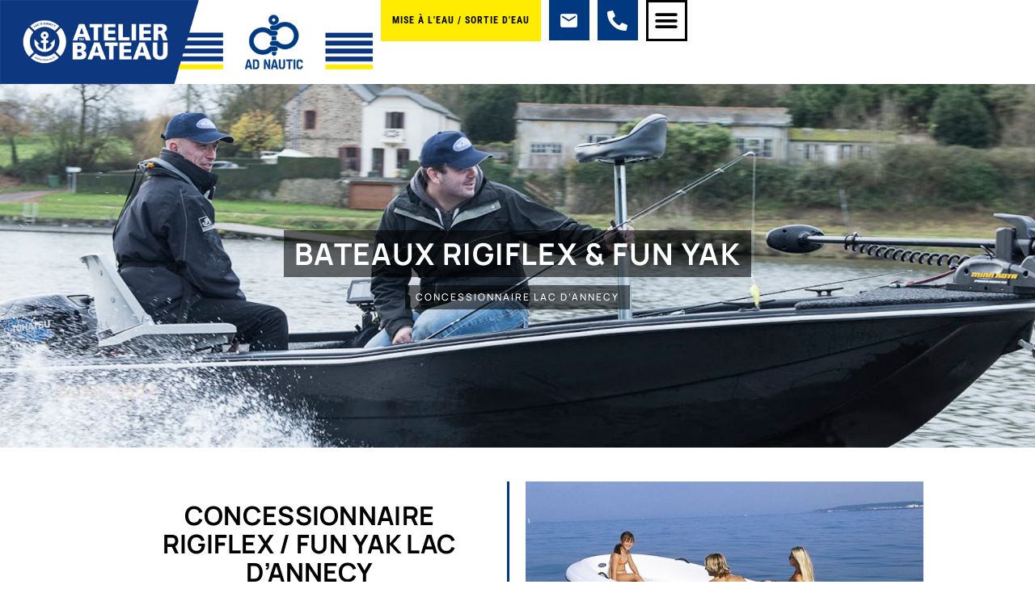

--- FILE ---
content_type: text/html; charset=UTF-8
request_url: https://www.atelier-bateau.fr/vente-annecy/bateaux-rigiflex-funyak/
body_size: 85164
content:
<!DOCTYPE html>
<html lang="fr-FR">
<head>
<meta charset="UTF-8">
<meta name="viewport" content="width=device-width, initial-scale=1">
	<link rel="profile" href="https://gmpg.org/xfn/11"> 
	<title>Bateaux Rigiflex et Fun Yak Annecy - Concessionnaire Annecy - France</title>
<style id="wpr-usedcss">img:is([sizes=auto i],[sizes^="auto," i]){contain-intrinsic-size:3000px 1500px}address,blockquote,body,dd,dl,dt,fieldset,figure,h1,h2,h3,h4,h5,h6,hr,html,iframe,legend,li,ol,p,pre,textarea,ul{border:0;font-size:100%;font-style:inherit;font-weight:inherit;margin:0;outline:0;padding:0;vertical-align:baseline}html{-webkit-text-size-adjust:100%;-ms-text-size-adjust:100%}body{margin:0}main,nav{display:block}progress{display:inline-block;vertical-align:baseline}a{background-color:transparent}a:active{outline:0}a,a:focus,a:hover,a:visited{text-decoration:none}abbr[title]{border-bottom:1px dotted}dfn{font-style:italic}mark{background:#ff0;color:#000}small{font-size:80%}sub,sup{font-size:75%;line-height:0;position:relative;vertical-align:baseline}sup{top:-.5em}sub{bottom:-.25em}img{border:0}svg:not(:root){overflow:hidden}figure{margin:0}hr{box-sizing:content-box;height:0}pre{overflow:auto}code,kbd,pre,samp{font-size:1em}button,input,optgroup,select,textarea{color:inherit;font:inherit;margin:0}button{overflow:visible}button,select{text-transform:none}button,html input[type=button],input[type=reset],input[type=submit]{-webkit-appearance:button;cursor:pointer}button[disabled],html input[disabled]{cursor:default}button::-moz-focus-inner,input::-moz-focus-inner{border:0;padding:0}input{line-height:normal}input[type=checkbox],input[type=radio]{box-sizing:border-box;padding:0}input[type=number]::-webkit-inner-spin-button,input[type=number]::-webkit-outer-spin-button{height:auto}input[type=search]{-webkit-appearance:textfield;box-sizing:content-box}#comments .submit{padding:10px 15px;border-radius:2px;line-height:1.85714285714286;border:0}input[type=search]::-webkit-search-cancel-button,input[type=search]::-webkit-search-decoration{-webkit-appearance:none}fieldset{border:1px solid var(--ast-border-color);margin:0;padding:.35em .625em .75em}legend{border:0;padding:0}fieldset legend{margin-bottom:1.5em;padding:0 .5em}textarea{overflow:auto}optgroup{font-weight:700}table{border-collapse:collapse;border-spacing:0}td,th{padding:0}.ast-container{max-width:100%}.ast-container{margin-left:auto;margin-right:auto;padding-left:20px;padding-right:20px}h1,h2,h3,h4,h5,h6{clear:both}.entry-content :where(h1),h1{color:#808285;font-size:2em;line-height:1.2}.entry-content :where(h2),h2{color:#808285;font-size:1.7em;line-height:1.3}.entry-content :where(h3),h3{color:#808285;font-size:1.5em;line-height:1.4}.entry-content :where(h4),h4{color:#808285;line-height:1.5;font-size:1.3em}.entry-content :where(h5),h5{color:#808285;line-height:1.6;font-size:1.2em}.entry-content :where(h6),h6{color:#808285;line-height:1.7;font-size:1.1em}html{box-sizing:border-box}*,:after,:before{box-sizing:inherit}body{color:#808285;background:#fff;font-style:normal}ol,ul{margin:0 0 1.5em 3em}ul{list-style:disc}ol{list-style:decimal}li>ol,li>ul{margin-bottom:0;margin-left:1.5em}dt{font-weight:600}dd{margin:0 1.5em 1em}b,strong{font-weight:700}cite,dfn,em,i{font-style:italic}blockquote{quotes:"" ""}blockquote:after,blockquote:before{content:""}blockquote{border-left:5px solid var(--ast-border-color);padding:20px;font-size:1.2em;font-style:italic;margin:0 0 1.5em;position:relative}address{margin:0 0 1.5em}address,cite{font-style:italic}abbr,acronym{border-bottom:1px dotted #666;cursor:help}pre{background:var(--ast-code-block-background);font-family:"Courier 10 Pitch",Courier,monospace;margin-bottom:1.6em;overflow:auto;max-width:100%;padding:1.6em}code,kbd,tt,var{font:1em Monaco,Consolas,"Andale Mono","DejaVu Sans Mono",monospace}img{height:auto;max-width:100%}hr{background-color:#ccc;border:0;height:1px;margin-bottom:1.5em}.button,button,input,select,textarea{color:#808285;font-weight:400;font-size:100%;margin:0;vertical-align:baseline}button,input{line-height:normal}big{font-size:125%}ins,mark{background:0 0;text-decoration:none}table,td,th{border:1px solid var(--ast-border-color)}table{border-collapse:separate;border-spacing:0;border-width:1px 0 0 1px;margin:0 0 1.5em;width:100%}th{font-weight:600}td,th{padding:.7em 1em;border-width:0 1px 1px 0}.button,button,input[type=button],input[type=reset],input[type=submit]{border:1px solid;border-color:var(--ast-border-color);border-radius:2px;background:#e6e6e6;padding:.6em 1em .4em;color:#fff}.button:focus,.button:hover,button:focus,button:hover,input[type=button]:focus,input[type=button]:hover,input[type=reset]:focus,input[type=reset]:hover,input[type=submit]:focus,input[type=submit]:hover{color:#fff;border-color:var(--ast-border-color)}.button:active,.button:focus,button:active,button:focus,input[type=button]:active,input[type=button]:focus,input[type=reset]:active,input[type=reset]:focus,input[type=submit]:active,input[type=submit]:focus{border-color:var(--ast-border-color);outline:0}input[type=email],input[type=password],input[type=search],input[type=text],input[type=url],textarea{color:#666;border:1px solid var(--ast-border-color);border-radius:2px;-webkit-appearance:none}input[type=email]:focus,input[type=password]:focus,input[type=search]:focus,input[type=text]:focus,input[type=url]:focus,textarea:focus{color:#111}textarea{padding-left:3px;width:100%}a{color:#4169e1}a:focus,a:hover{color:#191970}a:focus{outline:dotted thin}a:hover{outline:0}.screen-reader-text{border:0;clip:rect(1px,1px,1px,1px);height:1px;margin:-1px;overflow:hidden;padding:0;position:absolute;width:1px;word-wrap:normal!important}.screen-reader-text:focus{background-color:#f1f1f1;border-radius:2px;box-shadow:0 0 2px 2px rgba(0,0,0,.6);clip:auto!important;color:#21759b;display:block;font-size:12.25px;font-size:.875rem;height:auto;left:5px;line-height:normal;padding:15px 23px 14px;text-decoration:none;top:5px;width:auto;z-index:100000}embed,iframe,object{max-width:100%}::selection{color:#fff;background:#0274be}body{-webkit-font-smoothing:antialiased;-moz-osx-font-smoothing:grayscale}body:not(.logged-in){position:relative}#page{position:relative}a,a:focus{text-decoration:none}.site-header a *,a{transition:all .2s linear}img{vertical-align:middle}.entry-content :where(h1,h2,h3,h4,h5,h6){margin-bottom:20px}p{margin-bottom:1.75em}blockquote{margin:1.5em 1em 1.5em 3em;font-size:1.1em;line-height:inherit;position:relative}.button,input[type=button],input[type=submit]{border-radius:0;padding:18px 30px;border:0;box-shadow:none;text-shadow:none}.button:hover,input[type=button]:hover,input[type=submit]:hover{box-shadow:none}.button:active,.button:focus,input[type=button]:active,input[type=button]:focus,input[type=submit]:active,input[type=submit]:focus{box-shadow:none}.search-form .search-field{outline:0}.ast-search-menu-icon{position:relative;z-index:3}.site .skip-link{background-color:#f1f1f1;box-shadow:0 0 1px 1px rgba(0,0,0,.2);color:#21759b;display:block;font-family:Montserrat,"Helvetica Neue",sans-serif;font-size:14px;font-weight:700;left:-9999em;outline:0;padding:15px 23px 14px;text-decoration:none;text-transform:none;top:-9999em}.site .skip-link:focus{clip:auto;height:auto;left:6px;top:7px;width:auto;z-index:100000;outline:dotted thin}input,select{line-height:1}body,button,input[type=button],input[type=submit],textarea{line-height:1.85714285714286}body{background-color:#fff}#page{display:block}#primary{width:100%}#primary{margin:4em 0}.ast-search-icon .astra-search-icon{font-size:1.3em}.main-navigation{height:100%;-js-display:inline-flex;display:inline-flex}.main-navigation ul{list-style:none;margin:0;padding-left:0;position:relative}.ast-header-break-point .main-navigation{padding-left:0}.ast-header-break-point .main-navigation ul .menu-item .menu-link{padding:0 20px;display:inline-block;width:100%;border:0;border-bottom-width:1px;border-style:solid;border-color:var(--ast-border-color)}.ast-header-break-point .main-navigation ul .menu-item .menu-link .icon-arrow:first-of-type{margin-right:5px}.ast-header-break-point .main-navigation ul .sub-menu .menu-item:not(.menu-item-has-children) .menu-link .icon-arrow:first-of-type{display:inline}.ast-header-break-point .main-navigation .sub-menu .menu-item .menu-link{padding-left:30px}.ast-header-break-point .main-navigation .sub-menu .menu-item .menu-item .menu-link{padding-left:40px}.ast-header-break-point .main-navigation .sub-menu .menu-item .menu-item .menu-item .menu-link{padding-left:50px}.ast-header-break-point .main-navigation .sub-menu .menu-item .menu-item .menu-item .menu-item .menu-link{padding-left:60px}.ast-header-break-point .dropdown-menu-toggle{display:none}.ast-button-wrap{display:inline-block}.ast-button-wrap button{box-shadow:none;border:none}.ast-button-wrap .menu-toggle{padding:0;width:2.2em;height:2.1em;font-size:1.5em;font-weight:400;border-radius:2px;-webkit-font-smoothing:antialiased;-moz-osx-font-smoothing:grayscale;border-radius:2px;vertical-align:middle;line-height:1.85714285714286}.ast-button-wrap .menu-toggle.main-header-menu-toggle{padding:0 .5em;width:auto;text-align:center}.ast-button-wrap .menu-toggle:focus{outline:dotted thin}.site-header .menu-link *{transition:none}.ast-icon.icon-arrow svg{height:.6em;width:.6em;position:relative;margin-left:10px}.ast-header-break-point .main-header-bar-navigation{flex:auto}.ast-header-break-point .ast-icon.icon-arrow svg{height:.85em;width:.95em;position:relative;margin-left:10px}.ast-icon svg:not([fill]){fill:currentColor}.sticky{display:block}.entry-content>:last-child{margin-bottom:0}body{overflow-x:hidden}.widget{margin:0 0 2.8em}.widget:last-child{margin-bottom:0}.widget select{max-width:100%}.widget ul{margin:0;list-style-type:none}.site-header-section{height:100%;min-height:0;align-items:center}.site-header-section>*{padding:0 10px}.site-header-section>div:first-child{padding-left:0}.site-header-section>div:last-child{padding-right:0}.site-header-section .ast-builder-menu{align-items:center}.elementor-nav-menu .ast-icon{display:none}.main-header-bar .main-header-bar-navigation{height:100%}.ast-nav-menu .sub-menu{line-height:1.45}.ast-builder-menu .main-navigation{padding:0}.ast-builder-menu .main-navigation>ul{align-self:center}.ast-header-break-point #ast-mobile-header{display:block}.ast-header-break-point .main-header-bar-navigation{line-height:3}.ast-header-break-point .main-header-bar-navigation .menu-item-has-children>.ast-menu-toggle{display:inline-block;position:absolute;font-size:inherit;top:0;right:20px;cursor:pointer;-webkit-font-smoothing:antialiased;-moz-osx-font-smoothing:grayscale;padding:0 .907em;font-weight:400;line-height:inherit}.ast-header-break-point .main-header-bar-navigation .menu-item-has-children>.ast-menu-toggle>.ast-icon.icon-arrow{pointer-events:none}.ast-header-break-point .main-header-bar-navigation .menu-item-has-children .sub-menu{display:none}.ast-header-break-point .ast-nav-menu .sub-menu{line-height:3}.ast-hfb-header.ast-header-break-point .main-header-bar-navigation{width:100%;margin:0}.ast-mobile-header-wrap .ast-button-wrap .menu-toggle.main-header-menu-toggle{-js-display:flex;display:flex;align-items:center;width:auto;height:auto}.ast-button-wrap .menu-toggle.main-header-menu-toggle{padding:.5em;align-items:center;-js-display:flex;display:flex}.site-header{z-index:99;position:relative}.main-header-bar{background-color:#fff;border-bottom-color:var(--ast-border-color);border-bottom-style:solid}.ast-header-break-point .main-header-bar{border:0}.ast-header-break-point .main-header-bar{border-bottom-color:var(--ast-border-color);border-bottom-style:solid}.main-header-bar{margin-left:auto;margin-right:auto}.site-branding{line-height:1;align-self:center}.ast-menu-toggle{display:none;background:0 0;color:inherit;border-style:dotted;border-color:transparent}.ast-menu-toggle:focus,.ast-menu-toggle:hover{background:0 0;border-color:inherit;color:inherit}.ast-menu-toggle:focus{outline:dotted thin}.ast-main-header-nav-open .main-header-bar{padding-bottom:0}.main-header-bar{z-index:4;position:relative}.main-header-bar .main-header-bar-navigation:empty{padding:0}.main-header-bar .main-header-bar-navigation .sub-menu{line-height:1.45}.main-header-bar .main-header-bar-navigation .menu-item-has-children>.menu-link:after{line-height:normal}.ast-site-identity{padding:1em 0}.ast-header-break-point .ast-site-identity{width:100%}.ast-header-break-point .main-header-bar{display:block;line-height:3}.ast-header-break-point .main-header-bar .main-header-bar-navigation{line-height:3}.ast-header-break-point .main-header-bar .main-header-bar-navigation .sub-menu{line-height:3}.ast-header-break-point .main-header-bar .main-header-bar-navigation .menu-item-has-children .sub-menu{display:none}.ast-header-break-point .main-header-bar .main-header-bar-navigation .menu-item-has-children>.ast-menu-toggle{display:inline-block;position:absolute;font-size:inherit;top:-1px;right:20px;cursor:pointer;-webkit-font-smoothing:antialiased;-moz-osx-font-smoothing:grayscale;padding:0 .907em;font-weight:400;line-height:inherit;transition:all .2s}.ast-header-break-point .main-header-bar .main-header-bar-navigation .ast-submenu-expanded>.ast-menu-toggle::before{transform:rotateX(180deg)}.ast-header-break-point .main-navigation{display:block;width:100%}.ast-header-break-point .main-navigation ul ul{left:auto;right:auto}.ast-header-break-point .main-navigation .widget{margin-bottom:1em}.ast-header-break-point .main-navigation .widget li{width:auto}.ast-header-break-point .main-navigation .widget:last-child{margin-bottom:0}.ast-header-break-point .main-header-bar-navigation{width:calc(100% + 40px);margin:0 -20px}.ast-header-break-point .ast-builder-menu{width:100%}input[type=email],input[type=number],input[type=password],input[type=reset],input[type=search],input[type=text],input[type=url],select,textarea{color:#666;padding:.75em;height:auto;border-width:1px;border-style:solid;border-color:var(--ast-border-color);border-radius:2px;background:var(--ast-comment-inputs-background);box-shadow:none;box-sizing:border-box;transition:all .2s linear}input[type=email]:focus,input[type=password]:focus,input[type=reset]:focus,input[type=search]:focus,input[type=text]:focus,input[type=url]:focus,select:focus,textarea:focus{background-color:#fff;border-color:var(--ast-border-color);box-shadow:none}input[type=button],input[type=button]:focus,input[type=button]:hover,input[type=reset],input[type=reset]:focus,input[type=reset]:hover,input[type=submit],input[type=submit]:focus,input[type=submit]:hover{box-shadow:none}textarea{width:100%}input[type=search]:focus{outline:dotted thin}.astra-dark-mode-enable input[type=email],.astra-dark-mode-enable input[type=number],.astra-dark-mode-enable input[type=password],.astra-dark-mode-enable input[type=reset],.astra-dark-mode-enable input[type=search],.astra-dark-mode-enable input[type=text],.astra-dark-mode-enable input[type=url],.astra-dark-mode-enable textarea{background-color:var(--ast-global-color-secondary,--ast-global-color-5);color:var(--ast-global-color-2)!important;border:1px solid var(--ast-border-color)}.astra-dark-mode-enable input[type=email]:focus,.astra-dark-mode-enable input[type=number]:focus,.astra-dark-mode-enable input[type=password]:focus,.astra-dark-mode-enable input[type=reset]:focus,.astra-dark-mode-enable input[type=search]:focus,.astra-dark-mode-enable input[type=text]:focus,.astra-dark-mode-enable input[type=url]:focus,.astra-dark-mode-enable textarea:focus{border:1px solid var(--ast-global-color-0)!important;background-color:var(--ast-global-color-secondary,--ast-global-color-5)!important}.astra-dark-mode-enable select{background-color:var(--ast-global-color-secondary,--ast-global-color-5);border-color:var(--ast-border-color);color:var(--ast-global-color-2)}input[type=range]{-webkit-appearance:none;width:100%;margin:5.7px 0;padding:0;border:none}input[type=range]:focus{outline:0}input[type=range]::-webkit-slider-runnable-track{width:100%;height:8.6px;cursor:pointer;box-shadow:2.6px 2.6px .4px #ccc,0 0 2.6px #d9d9d9;background:rgba(255,255,255,.2);border-radius:13.6px;border:0 solid #fff}input[type=range]::-webkit-slider-thumb{box-shadow:0 0 0 rgba(255,221,0,.37),0 0 0 rgba(255,224,26,.37);border:7.9px solid #0274be;height:20px;width:20px;border-radius:50px;background:#0274be;cursor:pointer;-webkit-appearance:none;margin-top:-5.7px}input[type=range]:focus::-webkit-slider-runnable-track{background:rgba(255,255,255,.2)}input[type=range]::-moz-range-track{width:100%;height:8.6px;cursor:pointer;box-shadow:2.6px 2.6px .4px #ccc,0 0 2.6px #d9d9d9;background:rgba(255,255,255,.2);border-radius:13.6px;border:0 solid #fff}input[type=range]::-moz-range-thumb{box-shadow:0 0 0 rgba(255,221,0,.37),0 0 0 rgba(255,224,26,.37);border:7.9px solid #0274be;height:20px;width:20px;border-radius:50px;background:#0274be;cursor:pointer}input[type=range]::-ms-track{width:100%;height:8.6px;cursor:pointer;background:0 0;border-color:transparent;color:transparent}input[type=range]::-ms-fill-lower{background:rgba(199,199,199,.2);border:0 solid #fff;border-radius:27.2px;box-shadow:2.6px 2.6px .4px #ccc,0 0 2.6px #d9d9d9}input[type=range]::-ms-fill-upper{background:rgba(255,255,255,.2);border:0 solid #fff;border-radius:27.2px;box-shadow:2.6px 2.6px .4px #ccc,0 0 2.6px #d9d9d9}input[type=range]::-ms-thumb{box-shadow:0 0 0 rgba(255,221,0,.37),0 0 0 rgba(255,224,26,.37);border:7.9px solid #0274be;height:20px;width:20px;border-radius:50px;background:#0274be;cursor:pointer;height:8.6px}input[type=range]:focus::-ms-fill-lower{background:rgba(255,255,255,.2)}input[type=range]:focus::-ms-fill-upper{background:rgba(255,255,255,.2)}input[type=color]{border:none;width:100px;padding:0;height:30px;cursor:pointer}input[type=color]::-webkit-color-swatch-wrapper{padding:0;border:none}input[type=color]::-webkit-color-swatch{border:none}.page .entry-header{margin-bottom:1.5em}.search .entry-header{margin-bottom:1em}.ast-single-post .entry-header.ast-header-without-markup{margin-bottom:0}.entry-header{margin-bottom:1.2em;word-wrap:break-word}.entry-content{word-wrap:break-word}.entry-content p{margin-bottom:1.6em}.entry-content::after{display:table;clear:both;content:''}.search .site-content .content-area .search-form{margin-bottom:3em}:root{--ast-post-nav-space:0;--ast-container-default-xlg-padding:6.67em;--ast-container-default-lg-padding:5.67em;--ast-container-default-slg-padding:4.34em;--ast-container-default-md-padding:3.34em;--ast-container-default-sm-padding:6.67em;--ast-container-default-xs-padding:2.4em;--ast-container-default-xxs-padding:1.4em;--ast-code-block-background:#EEEEEE;--ast-comment-inputs-background:#FAFAFA;--ast-normal-container-width:1200px;--ast-narrow-container-width:750px;--ast-blog-title-font-weight:normal;--ast-blog-meta-weight:inherit;--ast-global-color-primary:var(--ast-global-color-5);--ast-global-color-secondary:var(--ast-global-color-4);--ast-global-color-alternate-background:var(--ast-global-color-7);--ast-global-color-subtle-background:var(--ast-global-color-6);--ast-bg-style-guide:#F8FAFC;--ast-shadow-style-guide:0px 0px 4px 0 #00000057;--ast-global-dark-bg-style:#fff;--ast-global-dark-lfs:#fbfbfb;--ast-widget-bg-color:#fafafa;--ast-wc-container-head-bg-color:#fbfbfb;--ast-title-layout-bg:#eeeeee;--ast-search-border-color:#e7e7e7;--ast-lifter-hover-bg:#e6e6e6;--ast-gallery-block-color:#000;--srfm-color-input-label:var(--ast-global-color-2)}html{font-size:93.75%}a{color:var(--ast-global-color-0)}a:focus,a:hover{color:var(--ast-global-color-1)}body,button,input,select,textarea{font-family:-apple-system,BlinkMacSystemFont,'Segoe UI',Roboto,Oxygen-Sans,Ubuntu,Cantarell,'Helvetica Neue',sans-serif;font-weight:inherit;font-size:15px;font-size:1rem;line-height:var(--ast-body-line-height,1.65em)}blockquote{color:var(--ast-global-color-3)}.entry-content :where(h1,h2,h3,h4,h5,h6),h1,h2,h3,h4,h5,h6{font-weight:600}.entry-content :where(h1),h1{font-size:40px;font-size:2.6666666666667rem;font-weight:600;line-height:1.4em}.entry-content :where(h2),h2{font-size:32px;font-size:2.1333333333333rem;font-weight:600;line-height:1.3em}.entry-content :where(h3),h3{font-size:26px;font-size:1.7333333333333rem;font-weight:600;line-height:1.3em}.entry-content :where(h4),h4{font-size:24px;font-size:1.6rem;line-height:1.2em;font-weight:600}.entry-content :where(h5),h5{font-size:20px;font-size:1.3333333333333rem;line-height:1.2em;font-weight:600}.entry-content :where(h6),h6{font-size:16px;font-size:1.0666666666667rem;line-height:1.25em;font-weight:600}::selection{background-color:var(--ast-global-color-0);color:#fff}.entry-content :where(h1,h2,h3,h4,h5,h6),body,h1,h2,h3,h4,h5,h6{color:var(--ast-global-color-3)}input:focus,input[type=email]:focus,input[type=password]:focus,input[type=reset]:focus,input[type=search]:focus,input[type=text]:focus,input[type=url]:focus,textarea:focus{border-color:var(--ast-global-color-0)}input[type=checkbox]:checked,input[type=checkbox]:focus:checked,input[type=checkbox]:hover:checked,input[type=radio]:checked,input[type=range]::-webkit-slider-thumb,input[type=reset]{border-color:var(--ast-global-color-0);background-color:var(--ast-global-color-0);box-shadow:none}.ast-search-menu-icon form.search-form{padding-right:0}.ast-search-menu-icon.slide-search input.search-field{width:0}.search-form input.search-field:focus{outline:0}#close:focus-visible,.ast-header-account-wrap:focus-visible,.ast-header-navigation-arrow:focus-visible,.ast-menu-toggle:focus-visible,.ast-search-menu-icon.slide-search a:focus-visible:focus-visible,.astra-search-icon:focus-visible,.site .skip-link:focus-visible,a:focus-visible{outline-style:dotted;outline-color:inherit;outline-width:thin}#ast-scroll-top:focus,.ast-mobile-popup-drawer.active .menu-toggle-close:focus,input:focus,input[type=email]:focus,input[type=number]:focus,input[type=password]:focus,input[type=reset]:focus,input[type=search]:focus,input[type=text]:focus,input[type=url]:focus,textarea:focus{border-style:dotted;border-color:inherit;border-width:thin}input{outline:0}.site-logo-img img{transition:all .2s linear}.ast-page-builder-template .site-content>.ast-container{max-width:100%;padding:0}.ast-page-builder-template .site .site-content #primary{padding:0;margin:0}.ast-page-builder-template .entry-header.ast-header-without-markup{margin-top:0;margin-bottom:0}.ast-page-builder-template .entry-header{margin-top:4em;margin-left:auto;margin-right:auto;padding-left:20px;padding-right:20px}@media (max-width:921.9px){#ast-desktop-header{display:none}}.elementor-widget-button .elementor-button{border-style:solid;text-decoration:none;border-top-width:0;border-right-width:0;border-left-width:0;border-bottom-width:0}body .elementor-button,body .elementor-button.elementor-size-md,body .elementor-button.elementor-size-sm{padding-top:15px;padding-right:30px;padding-bottom:15px;padding-left:30px}@media (max-width:921px){.elementor-widget-button .elementor-button,.elementor-widget-button .elementor-button.elementor-size-md,.elementor-widget-button .elementor-button.elementor-size-sm{padding-top:14px;padding-right:28px;padding-bottom:14px;padding-left:28px}}.elementor-widget-button .elementor-button{border-color:var(--ast-global-color-0);background-color:var(--ast-global-color-0)}.elementor-widget-button .elementor-button:focus,.elementor-widget-button .elementor-button:hover{color:#fff;background-color:var(--ast-global-color-1);border-color:var(--ast-global-color-1)}.elementor-widget-button .elementor-button{color:#fff}.elementor-widget-button .elementor-button{line-height:1em}.elementor-widget-heading h1.elementor-heading-title{line-height:1.4em}.elementor-widget-heading h2.elementor-heading-title{line-height:1.3em}.elementor-widget-heading h3.elementor-heading-title{line-height:1.3em}.elementor-widget-heading h4.elementor-heading-title{line-height:1.2em}.elementor-widget-heading h5.elementor-heading-title{line-height:1.2em}.elementor-widget-heading h6.elementor-heading-title{line-height:1.25em}.button,.menu-toggle,button,input#submit,input[type=button],input[type=reset],input[type=submit]{border-style:solid;border-top-width:0;border-right-width:0;border-left-width:0;border-bottom-width:0;color:#fff;border-color:var(--ast-global-color-0);background-color:var(--ast-global-color-0);padding-top:15px;padding-right:30px;padding-bottom:15px;padding-left:30px;font-family:inherit;font-weight:inherit;line-height:1em}.menu-toggle:hover,button:focus,button:hover,input#submit:focus,input#submit:hover,input[type=button]:focus,input[type=button]:hover,input[type=reset]:focus,input[type=reset]:hover,input[type=submit]:focus,input[type=submit]:hover{color:#fff;background-color:var(--ast-global-color-1);border-color:var(--ast-global-color-1)}@media (max-width:921px){.button,.menu-toggle,button,input#submit,input[type=button],input[type=reset],input[type=submit]{padding-top:14px;padding-right:28px;padding-bottom:14px;padding-left:28px}.entry-content :where(h1),h1{font-size:30px}.entry-content :where(h2),h2{font-size:25px}.entry-content :where(h3),h3{font-size:20px}}@media (min-width:544px){.ast-container{max-width:100%}}#ast-mobile-header .ast-site-header-cart-li a{pointer-events:none}:root{--wp--custom--ast-default-block-top-padding: ;--wp--custom--ast-default-block-right-padding: ;--wp--custom--ast-default-block-bottom-padding: ;--wp--custom--ast-default-block-left-padding: ;--wp--custom--ast-container-width:1200px;--wp--custom--ast-content-width-size:910px;--wp--custom--ast-wide-width-size:1200px}@media(max-width:921px){:root{--wp--custom--ast-default-block-top-padding: ;--wp--custom--ast-default-block-right-padding: ;--wp--custom--ast-default-block-bottom-padding: ;--wp--custom--ast-default-block-left-padding: }}@media(max-width:544px){:root{--wp--custom--ast-default-block-top-padding: ;--wp--custom--ast-default-block-right-padding: ;--wp--custom--ast-default-block-bottom-padding: ;--wp--custom--ast-default-block-left-padding: }}blockquote{margin:1.5em;border-color:rgba(0,0,0,.05)}:root{--ast-global-color-0:#0170B9;--ast-global-color-1:#3a3a3a;--ast-global-color-2:#3a3a3a;--ast-global-color-3:#4B4F58;--ast-global-color-4:#F5F5F5;--ast-global-color-5:#FFFFFF;--ast-global-color-6:#E5E5E5;--ast-global-color-7:#424242;--ast-global-color-8:#000000}:root{--ast-border-color:#dddddd}header.entry-header{text-align:left}header.entry-header>:not(:last-child){margin-bottom:10px}.entry-content :where(h1,h2,h3,h4,h5,h6),h1,h2,h3,h4,h5,h6{color:var(--ast-global-color-2)}.elementor-widget-heading .elementor-heading-title{margin:0}.elementor-page .ast-menu-toggle{color:unset!important;background:unset!important}body .elementor hr{background-color:#ccc;margin:0}.elementor-screen-only,.screen-reader-text,.screen-reader-text span{top:0!important}.ast-desktop .ast-mobile-popup-drawer.active .ast-mobile-popup-inner{max-width:35%}.ast-header-break-point .main-header-bar{border-bottom-width:1px}.ast-header-break-point .main-navigation ul .menu-item .menu-link .icon-arrow:first-of-type svg{top:.2em;margin-top:0;margin-left:0;width:.65em;transform:translate(0,-2px) rotateZ(270deg)}.ast-mobile-popup-content .ast-submenu-expanded>.ast-menu-toggle{transform:rotateX(180deg);overflow-y:auto}@media (min-width:922px){#ast-mobile-header{display:none}.ast-container{max-width:1240px}.site-content .ast-container{display:flex}.main-header-bar{border-bottom-width:1px}.ast-builder-menu .main-navigation>ul>li:last-child a{margin-right:0}}.ast-page-builder-template{background-color:var(--ast-global-color-5);background-image:none}@media (max-width:544px){.elementor-widget-button .elementor-button,.elementor-widget-button .elementor-button.elementor-size-md,.elementor-widget-button .elementor-button.elementor-size-sm{padding-top:12px;padding-right:24px;padding-bottom:12px;padding-left:24px}.button,.menu-toggle,button,input#submit,input[type=button],input[type=reset],input[type=submit]{padding-top:12px;padding-right:24px;padding-bottom:12px;padding-left:24px}.ast-search-menu-icon.ast-dropdown-active .search-field{width:170px}.entry-content :where(h1),h1{font-size:30px}.entry-content :where(h2),h2{font-size:25px}.entry-content :where(h3),h3{font-size:20px}html{font-size:85.5%}header.entry-header{text-align:left}.ast-mobile-popup-drawer.active .ast-mobile-popup-inner{max-width:90%}.ast-page-builder-template{background-color:var(--ast-global-color-5);background-image:none}}#ast-scroll-top{display:none;position:fixed;text-align:center;cursor:pointer;z-index:99;width:2.1em;height:2.1em;line-height:2.1;color:#fff;border-radius:2px;content:"";outline:inherit}@media (min-width:769px){#ast-scroll-top{content:"769"}}#ast-scroll-top .ast-icon.icon-arrow svg{margin-left:0;vertical-align:middle;transform:translate(0,-20%) rotate(180deg);width:1.6em}.ast-scroll-to-top-right{right:30px;bottom:30px}#ast-scroll-top{color:#fff;background-color:#003980;font-size:16px;border-top-left-radius:0;border-top-right-radius:0;border-bottom-right-radius:0;border-bottom-left-radius:0}#ast-scroll-top:hover{color:#fff;background-color:#0051a0}@media (max-width:921px){html{font-size:85.5%}.site-content .ast-container{flex-direction:column}header.entry-header{text-align:left}.ast-mobile-popup-drawer.active .ast-mobile-popup-inner{max-width:90%}.ast-page-builder-template{background-color:var(--ast-global-color-5);background-image:none}#ast-scroll-top .ast-icon.icon-arrow svg{width:1em}}.ast-desktop-header-content>*,.ast-mobile-header-content>*{padding:10px 0;height:auto}.ast-desktop-header-content>:first-child,.ast-mobile-header-content>:first-child{padding-top:10px}.ast-desktop-header-content>.ast-builder-menu,.ast-mobile-header-content>.ast-builder-menu{padding-top:0}.ast-desktop-header-content>:last-child,.ast-mobile-header-content>:last-child{padding-bottom:0}.ast-desktop-header-content .main-header-bar-navigation .ast-submenu-expanded>.ast-menu-toggle::before{transform:rotateX(180deg)}#ast-desktop-header .ast-desktop-header-content,.ast-desktop-header-content .ast-search-icon,.ast-main-header-nav-open.ast-popup-nav-open .ast-desktop-header-content,.ast-main-header-nav-open.ast-popup-nav-open .ast-mobile-header-wrap .ast-mobile-header-content,.ast-mobile-header-content .ast-search-icon,.ast-mobile-header-wrap .ast-mobile-header-content{display:none}.ast-main-header-nav-open.ast-header-break-point #ast-desktop-header .ast-desktop-header-content,.ast-main-header-nav-open.ast-header-break-point .ast-mobile-header-wrap .ast-mobile-header-content{display:block}.ast-desktop-header-content .ast-search-menu-icon,.ast-desktop-header-content .ast-search-menu-icon.slide-search,.ast-mobile-header-content .ast-search-menu-icon,.ast-mobile-header-content .ast-search-menu-icon.slide-search{width:100%;position:relative;display:block;right:auto;transform:none}.ast-desktop-header-content .ast-search-menu-icon .search-form,.ast-desktop-header-content .ast-search-menu-icon.slide-search .search-form,.ast-mobile-header-content .ast-search-menu-icon .search-form,.ast-mobile-header-content .ast-search-menu-icon.slide-search .search-form{right:0;visibility:visible;opacity:1;position:relative;top:auto;transform:none;padding:0;display:block;overflow:hidden}.ast-desktop-header-content .ast-search-menu-icon .search-field,.ast-mobile-header-content .ast-search-menu-icon .search-field{width:100%;padding-right:5.5em}.ast-mobile-popup-drawer.active .ast-mobile-popup-inner{background-color:#fff}.ast-desktop-header-content,.ast-mobile-header-wrap .ast-mobile-header-content{background-color:#fff}.ast-desktop-header-content>*,.ast-desktop-popup-content>*,.ast-mobile-header-content>*,.ast-mobile-popup-content>*{padding-top:0;padding-bottom:0}.ast-mobile-popup-drawer.active .menu-toggle-close{color:#3a3a3a}:root{--e-global-color-astglobalcolor0:#0170B9;--e-global-color-astglobalcolor1:#3a3a3a;--e-global-color-astglobalcolor2:#3a3a3a;--e-global-color-astglobalcolor3:#4B4F58;--e-global-color-astglobalcolor4:#F5F5F5;--e-global-color-astglobalcolor5:#FFFFFF;--e-global-color-astglobalcolor6:#E5E5E5;--e-global-color-astglobalcolor7:#424242;--e-global-color-astglobalcolor8:#000000}img.emoji{display:inline!important;border:none!important;box-shadow:none!important;height:1em!important;width:1em!important;margin:0 .07em!important;vertical-align:-.1em!important;background:0 0!important;padding:0!important}.jet-listing .slick-list{position:relative;display:block;overflow:hidden;margin:0;padding:0}.jet-listing .slick-list:focus{outline:0}.jet-listing .slick-track{position:relative;top:0;left:0;display:block;margin-left:auto;margin-right:auto}.jet-listing .slick-track:after,.jet-listing .slick-track:before{display:table;content:""}.jet-listing .slick-track:after{clear:both}.jet-listing .slick-slide{display:none;float:left;height:100%;min-height:1px}.jet-listing [dir=rtl] .slick-slide{float:right}.jet-listing .slick-initialized .slick-slide{display:block}.jet-listing-grid__item{padding:10px;-webkit-box-sizing:border-box;box-sizing:border-box}a:has(>.jet-engine-lightbox-icon):before{display:none}.wp-block-wpseopress-table-of-contents li.active>a{font-weight:700}:root{--wp--preset--aspect-ratio--square:1;--wp--preset--aspect-ratio--4-3:4/3;--wp--preset--aspect-ratio--3-4:3/4;--wp--preset--aspect-ratio--3-2:3/2;--wp--preset--aspect-ratio--2-3:2/3;--wp--preset--aspect-ratio--16-9:16/9;--wp--preset--aspect-ratio--9-16:9/16;--wp--preset--color--black:#000000;--wp--preset--color--cyan-bluish-gray:#abb8c3;--wp--preset--color--white:#ffffff;--wp--preset--color--pale-pink:#f78da7;--wp--preset--color--vivid-red:#cf2e2e;--wp--preset--color--luminous-vivid-orange:#ff6900;--wp--preset--color--luminous-vivid-amber:#fcb900;--wp--preset--color--light-green-cyan:#7bdcb5;--wp--preset--color--vivid-green-cyan:#00d084;--wp--preset--color--pale-cyan-blue:#8ed1fc;--wp--preset--color--vivid-cyan-blue:#0693e3;--wp--preset--color--vivid-purple:#9b51e0;--wp--preset--color--ast-global-color-0:var(--ast-global-color-0);--wp--preset--color--ast-global-color-1:var(--ast-global-color-1);--wp--preset--color--ast-global-color-2:var(--ast-global-color-2);--wp--preset--color--ast-global-color-3:var(--ast-global-color-3);--wp--preset--color--ast-global-color-4:var(--ast-global-color-4);--wp--preset--color--ast-global-color-5:var(--ast-global-color-5);--wp--preset--color--ast-global-color-6:var(--ast-global-color-6);--wp--preset--color--ast-global-color-7:var(--ast-global-color-7);--wp--preset--color--ast-global-color-8:var(--ast-global-color-8);--wp--preset--gradient--vivid-cyan-blue-to-vivid-purple:linear-gradient(135deg,rgba(6, 147, 227, 1) 0%,rgb(155, 81, 224) 100%);--wp--preset--gradient--light-green-cyan-to-vivid-green-cyan:linear-gradient(135deg,rgb(122, 220, 180) 0%,rgb(0, 208, 130) 100%);--wp--preset--gradient--luminous-vivid-amber-to-luminous-vivid-orange:linear-gradient(135deg,rgba(252, 185, 0, 1) 0%,rgba(255, 105, 0, 1) 100%);--wp--preset--gradient--luminous-vivid-orange-to-vivid-red:linear-gradient(135deg,rgba(255, 105, 0, 1) 0%,rgb(207, 46, 46) 100%);--wp--preset--gradient--very-light-gray-to-cyan-bluish-gray:linear-gradient(135deg,rgb(238, 238, 238) 0%,rgb(169, 184, 195) 100%);--wp--preset--gradient--cool-to-warm-spectrum:linear-gradient(135deg,rgb(74, 234, 220) 0%,rgb(151, 120, 209) 20%,rgb(207, 42, 186) 40%,rgb(238, 44, 130) 60%,rgb(251, 105, 98) 80%,rgb(254, 248, 76) 100%);--wp--preset--gradient--blush-light-purple:linear-gradient(135deg,rgb(255, 206, 236) 0%,rgb(152, 150, 240) 100%);--wp--preset--gradient--blush-bordeaux:linear-gradient(135deg,rgb(254, 205, 165) 0%,rgb(254, 45, 45) 50%,rgb(107, 0, 62) 100%);--wp--preset--gradient--luminous-dusk:linear-gradient(135deg,rgb(255, 203, 112) 0%,rgb(199, 81, 192) 50%,rgb(65, 88, 208) 100%);--wp--preset--gradient--pale-ocean:linear-gradient(135deg,rgb(255, 245, 203) 0%,rgb(182, 227, 212) 50%,rgb(51, 167, 181) 100%);--wp--preset--gradient--electric-grass:linear-gradient(135deg,rgb(202, 248, 128) 0%,rgb(113, 206, 126) 100%);--wp--preset--gradient--midnight:linear-gradient(135deg,rgb(2, 3, 129) 0%,rgb(40, 116, 252) 100%);--wp--preset--font-size--small:13px;--wp--preset--font-size--medium:20px;--wp--preset--font-size--large:36px;--wp--preset--font-size--x-large:42px;--wp--preset--spacing--20:0.44rem;--wp--preset--spacing--30:0.67rem;--wp--preset--spacing--40:1rem;--wp--preset--spacing--50:1.5rem;--wp--preset--spacing--60:2.25rem;--wp--preset--spacing--70:3.38rem;--wp--preset--spacing--80:5.06rem;--wp--preset--shadow--natural:6px 6px 9px rgba(0, 0, 0, .2);--wp--preset--shadow--deep:12px 12px 50px rgba(0, 0, 0, .4);--wp--preset--shadow--sharp:6px 6px 0px rgba(0, 0, 0, .2);--wp--preset--shadow--outlined:6px 6px 0px -3px rgba(255, 255, 255, 1),6px 6px rgba(0, 0, 0, 1);--wp--preset--shadow--crisp:6px 6px 0px rgba(0, 0, 0, 1)}:root{--wp--style--global--content-size:var(--wp--custom--ast-content-width-size);--wp--style--global--wide-size:var(--wp--custom--ast-wide-width-size)}:where(body){margin:0}:where(.wp-site-blocks)>*{margin-block-start:24px;margin-block-end:0}:where(.wp-site-blocks)>:first-child{margin-block-start:0}:where(.wp-site-blocks)>:last-child{margin-block-end:0}:root{--wp--style--block-gap:24px}:root :where(.is-layout-flow)>:first-child{margin-block-start:0}:root :where(.is-layout-flow)>:last-child{margin-block-end:0}:root :where(.is-layout-flow)>*{margin-block-start:24px;margin-block-end:0}:root :where(.is-layout-constrained)>:first-child{margin-block-start:0}:root :where(.is-layout-constrained)>:last-child{margin-block-end:0}:root :where(.is-layout-constrained)>*{margin-block-start:24px;margin-block-end:0}:root :where(.is-layout-flex){gap:24px}:root :where(.is-layout-grid){gap:24px}body{padding-top:0;padding-right:0;padding-bottom:0;padding-left:0}a:where(:not(.wp-element-button)){text-decoration:none}:root :where(.wp-element-button,.wp-block-button__link){background-color:#32373c;border-width:0;color:#fff;font-family:inherit;font-size:inherit;line-height:inherit;padding:calc(.667em + 2px) calc(1.333em + 2px);text-decoration:none}:root :where(.wp-block-pullquote){font-size:1.5em;line-height:1.6}.mfp-wrap{top:0;left:0;width:100%;height:100%;z-index:1043;position:fixed;outline:0!important;-webkit-backface-visibility:hidden}.mfp-container{text-align:center;position:absolute;width:100%;height:100%;left:0;top:0;padding:0 8px;box-sizing:border-box}.mfp-container:before{content:'';display:inline-block;height:100%;vertical-align:middle}.mfp-align-top .mfp-container:before{display:none}.mfp-zoom-out-cur{cursor:-moz-zoom-out;cursor:-webkit-zoom-out;cursor:zoom-out}.mfp-arrow,.mfp-close,.mfp-counter{-webkit-user-select:none;-moz-user-select:none;user-select:none}button.mfp-arrow,button.mfp-close{overflow:visible;cursor:pointer;background:0 0;border:0;-webkit-appearance:none;display:block;outline:0;padding:0;z-index:1046;box-shadow:none;touch-action:manipulation}.mfp-close{width:44px;height:44px;line-height:44px;position:absolute;right:0;top:0;text-decoration:none;text-align:center;opacity:.65;padding:0 0 18px 10px;color:#fff;font-style:normal;font-size:28px;font-family:Arial,Baskerville,monospace}.mfp-close:focus,.mfp-close:hover{opacity:1}.mfp-close:active{top:1px}.mfp-close-btn-in .mfp-close{color:#333}.mfp-arrow:after,.mfp-arrow:before{content:'';display:block;width:0;height:0;position:absolute;left:0;top:0;margin-top:35px;margin-left:35px;border:inset transparent}.mfp-arrow:after{border-top-width:13px;border-bottom-width:13px;top:8px}.mfp-arrow:before{border-top-width:21px;border-bottom-width:21px;opacity:.7}.mfp-iframe-scaler iframe{position:absolute;display:block;top:0;left:0;width:100%;height:100%;box-shadow:0 0 8px rgba(0,0,0,.6);background:#000}img.mfp-img{width:auto;max-width:100%;height:auto;display:block;line-height:0;box-sizing:border-box;padding:40px 0;margin:0 auto}.mfp-figure:after{content:'';position:absolute;left:0;top:40px;bottom:40px;display:block;right:0;width:auto;height:auto;z-index:-1;box-shadow:0 0 8px rgba(0,0,0,.6);background:#444}.wpm-img{text-align:center;background:#000;position:relative;line-height:0}.wpm-title{display:block}.wpm-title a{text-align:center;display:block;background:#000;width:100%;box-sizing:border-box;color:#fff;text-decoration:none;padding:0 0 5px}.mfp-iframe-holder .mfp-content{width:100%;max-width:1200px!important}.ast-header-account-link.ast-account-action-login,.ast-header-break-point .ast-header-account-link{cursor:pointer;pointer-events:all}.main-header-bar .main-header-bar-navigation .ast-account-nav-menu{line-height:1.45}.ast-account-nav-menu{width:240px;background:#fff;left:-999em;position:absolute;top:0;z-index:99999;list-style:none;margin:0;padding-left:0;border:0;box-shadow:0 4px 10px -2px rgba(0,0,0,.1)}.ast-account-nav-menu .sub-menu{right:auto;top:0;margin-left:0}.ast-account-nav-menu .menu-item.focus>.sub-menu,.ast-account-nav-menu .menu-item:hover>.sub-menu{left:100%}.ast-account-nav-menu .menu-item .menu-link{padding:.9em 1em}.ast-account-nav-menu .menu-item{border-style:none}.ast-account-nav-menu .menu-item.menu-item-has-children>.menu-link:after{position:absolute;right:1em;top:50%;transform:translate(0,-50%) rotate(270deg)}.ast-header-account-wrap .menu-item:last-child>.menu-link{border-style:none}.ast-header-sticky-active{position:fixed!important;right:0;left:0;margin:0 auto;z-index:99}.ast-footer-sticky-active .ast-custom-footer{position:fixed!important;right:0;left:0;bottom:0;margin:0 auto;z-index:99}.ast-custom-header{position:relative;z-index:99}.ast-custom-header.ast-header-sticky-active .elementor-section-wrap{transition:padding .3s linear}.ast-custom-header.ast-header-sticky-active .elementor-row>.elementor-column>.elementor-element-populated{transition:all .3s linear}.ast-shrink-custom-header .ast-custom-header.ast-sticky-shrunk .elementor-section-wrap{transition:padding .3s linear;box-sizing:border-box}.ast-shrink-custom-header .ast-custom-header.ast-sticky-shrunk .elementor-section-wrap img{max-height:50px;width:auto}.ast-shrink-custom-header .ast-custom-header.ast-sticky-shrunk .elementor-row>.elementor-column>.elementor-element-populated{max-height:60px;transition:all .3s linear}.ast-custom-header.ast-header-sticky-active{top:0;width:100%;transition:ease-out}.ast-below-header-wrap .ast-search-box.header-cover #close,.ast-below-header-wrap .ast-search-box.header-cover .search-field{font-size:1.8em}.ast-search-box.full-screen,.ast-search-box.header-cover{display:none;opacity:0;transition:opacity .3s ease-in-out,display .3s ease-in-out;width:100%;height:100%}.ast-search-box.full-screen .search-field,.ast-search-box.header-cover .search-field{background:0 0;border:0;color:#fafafa;box-shadow:none;text-align:left;padding:0}.ast-search-box.full-screen #close,.ast-search-box.header-cover #close{color:#fafafa;transform:rotate(0);font-size:2em;cursor:pointer;z-index:9;font-weight:400}.ast-search-box.full-screen .search-field::-webkit-input-placeholder,.ast-search-box.header-cover .search-field::-webkit-input-placeholder{color:#fafafa}.ast-search-box.full-screen .search-field:-moz-placeholder,.ast-search-box.header-cover .search-field:-moz-placeholder{color:#fafafa}.ast-search-box.full-screen .search-field::-moz-placeholder,.ast-search-box.header-cover .search-field::-moz-placeholder{color:#fafafa}.ast-search-box.full-screen .search-field:-ms-input-placeholder,.ast-search-box.header-cover .search-field:-ms-input-placeholder{color:#fafafa}.ast-search-box.header-cover{position:absolute;background:rgba(25,25,25,.96);top:0;z-index:10}.ast-search-box.header-cover .search-field{font-size:2em;line-height:2;width:100%}.ast-search-box.header-cover .ast-container{position:relative}.ast-search-box.header-cover .close{display:inline-block}.ast-search-box.header-cover #close{vertical-align:middle;backface-visibility:hidden}.ast-search-box.full-screen{position:fixed;background:rgba(25,25,25,.96);top:0;left:0;z-index:999}.ast-search-box.full-screen #close{position:absolute;color:#fafafa;right:1em;line-height:1;cursor:pointer;z-index:9;font-weight:400;font-size:2em;top:1.5em;backface-visibility:hidden}.ast-search-box.full-screen ::-webkit-input-placeholder{opacity:0}.ast-search-box.full-screen ::-moz-placeholder{opacity:0}.ast-search-box.full-screen :-ms-input-placeholder{opacity:0}.ast-search-box.full-screen :-moz-placeholder{opacity:0}@media (max-width:420px){.ast-search-box.full-screen ::-webkit-input-placeholder{opacity:1}.ast-search-box.full-screen ::-moz-placeholder{opacity:1}.ast-search-box.full-screen :-ms-input-placeholder{opacity:1}.ast-search-box.full-screen :-moz-placeholder{opacity:1}}.ast-hfb-header .ast-search-box.full-screen.full-screen ::-webkit-input-placeholder{opacity:.5}.ast-hfb-header .ast-search-box.full-screen.full-screen ::-moz-placeholder{opacity:.5}.ast-hfb-header .ast-search-box.full-screen.full-screen :-ms-input-placeholder{opacity:.5}.ast-hfb-header .ast-search-box.full-screen.full-screen :-moz-placeholder{opacity:.5}.iphone.full-screen,.ipod.full-screen{position:fixed!important}.dialog-widget-content{background-color:var(--e-a-bg-default);border-radius:3px;box-shadow:2px 8px 23px 3px rgba(0,0,0,.2);overflow:hidden;position:absolute}.dialog-message{box-sizing:border-box;line-height:1.5}.dialog-close-button{color:var(--e-a-color-txt);cursor:pointer;font-size:15px;inset-inline-end:15px;line-height:1;margin-block-start:15px;position:absolute;transition:var(--e-a-transition-hover)}.dialog-close-button:hover{color:var(--e-a-color-txt-hover)}.dialog-prevent-scroll{max-height:100vh;overflow:hidden}.dialog-type-lightbox{background-color:rgba(0,0,0,.8);bottom:0;height:100%;left:0;position:fixed;-webkit-user-select:none;-moz-user-select:none;user-select:none;width:100%;z-index:9999}.elementor-editor-active .elementor-popup-modal{background-color:initial}.dialog-type-alert .dialog-widget-content,.dialog-type-confirm .dialog-widget-content{margin:auto;padding:20px;width:400px}.dialog-type-alert .dialog-header,.dialog-type-confirm .dialog-header{font-size:15px;font-weight:500}.dialog-type-alert .dialog-header:after,.dialog-type-confirm .dialog-header:after{border-block-end:var(--e-a-border);content:"";display:block;margin-block-end:10px;margin-inline-end:-20px;margin-inline-start:-20px;padding-block-end:10px}.dialog-type-alert .dialog-message,.dialog-type-confirm .dialog-message{min-height:50px}.dialog-type-alert .dialog-buttons-wrapper,.dialog-type-confirm .dialog-buttons-wrapper{display:flex;gap:15px;justify-content:flex-end;padding-block-start:10px}.dialog-type-alert .dialog-buttons-wrapper .dialog-button,.dialog-type-confirm .dialog-buttons-wrapper .dialog-button{background-color:var(--e-a-btn-bg);border:none;border-radius:var(--e-a-border-radius);color:var(--e-a-btn-color-invert);font-size:12px;font-weight:500;line-height:1.2;outline:0;padding:8px 16px;transition:var(--e-a-transition-hover)}.dialog-type-alert .dialog-buttons-wrapper .dialog-button:hover,.dialog-type-confirm .dialog-buttons-wrapper .dialog-button:hover{border:none}.dialog-type-alert .dialog-buttons-wrapper .dialog-button:focus,.dialog-type-alert .dialog-buttons-wrapper .dialog-button:hover,.dialog-type-confirm .dialog-buttons-wrapper .dialog-button:focus,.dialog-type-confirm .dialog-buttons-wrapper .dialog-button:hover{background-color:var(--e-a-btn-bg-hover);color:var(--e-a-btn-color-invert)}.dialog-type-alert .dialog-buttons-wrapper .dialog-button:active,.dialog-type-confirm .dialog-buttons-wrapper .dialog-button:active{background-color:var(--e-a-btn-bg-active)}.dialog-type-alert .dialog-buttons-wrapper .dialog-button:not([disabled]),.dialog-type-confirm .dialog-buttons-wrapper .dialog-button:not([disabled]){cursor:pointer}.dialog-type-alert .dialog-buttons-wrapper .dialog-button:disabled,.dialog-type-confirm .dialog-buttons-wrapper .dialog-button:disabled{background-color:var(--e-a-btn-bg-disabled);color:var(--e-a-btn-color-disabled)}.dialog-type-alert .dialog-buttons-wrapper .dialog-button:not(.elementor-button-state) .elementor-state-icon,.dialog-type-confirm .dialog-buttons-wrapper .dialog-button:not(.elementor-button-state) .elementor-state-icon{display:none}.dialog-type-alert .dialog-buttons-wrapper .dialog-button.dialog-cancel,.dialog-type-alert .dialog-buttons-wrapper .dialog-button.e-btn-txt,.dialog-type-confirm .dialog-buttons-wrapper .dialog-button.dialog-cancel,.dialog-type-confirm .dialog-buttons-wrapper .dialog-button.e-btn-txt{background:0 0;color:var(--e-a-color-txt)}.dialog-type-alert .dialog-buttons-wrapper .dialog-button.dialog-cancel:focus,.dialog-type-alert .dialog-buttons-wrapper .dialog-button.dialog-cancel:hover,.dialog-type-alert .dialog-buttons-wrapper .dialog-button.e-btn-txt:focus,.dialog-type-alert .dialog-buttons-wrapper .dialog-button.e-btn-txt:hover,.dialog-type-confirm .dialog-buttons-wrapper .dialog-button.dialog-cancel:focus,.dialog-type-confirm .dialog-buttons-wrapper .dialog-button.dialog-cancel:hover,.dialog-type-confirm .dialog-buttons-wrapper .dialog-button.e-btn-txt:focus,.dialog-type-confirm .dialog-buttons-wrapper .dialog-button.e-btn-txt:hover{background:var(--e-a-bg-hover);color:var(--e-a-color-txt-hover)}.dialog-type-alert .dialog-buttons-wrapper .dialog-button.dialog-cancel:disabled,.dialog-type-alert .dialog-buttons-wrapper .dialog-button.e-btn-txt:disabled,.dialog-type-confirm .dialog-buttons-wrapper .dialog-button.dialog-cancel:disabled,.dialog-type-confirm .dialog-buttons-wrapper .dialog-button.e-btn-txt:disabled{background:0 0;color:var(--e-a-color-txt-disabled)}.dialog-type-alert .dialog-buttons-wrapper .dialog-button.e-btn-txt-border,.dialog-type-confirm .dialog-buttons-wrapper .dialog-button.e-btn-txt-border{border:1px solid var(--e-a-color-txt-muted)}.dialog-type-alert .dialog-buttons-wrapper .dialog-button.e-success,.dialog-type-alert .dialog-buttons-wrapper .dialog-button.elementor-button-success,.dialog-type-confirm .dialog-buttons-wrapper .dialog-button.e-success,.dialog-type-confirm .dialog-buttons-wrapper .dialog-button.elementor-button-success{background-color:var(--e-a-btn-bg-success)}.dialog-type-alert .dialog-buttons-wrapper .dialog-button.e-success:focus,.dialog-type-alert .dialog-buttons-wrapper .dialog-button.e-success:hover,.dialog-type-alert .dialog-buttons-wrapper .dialog-button.elementor-button-success:focus,.dialog-type-alert .dialog-buttons-wrapper .dialog-button.elementor-button-success:hover,.dialog-type-confirm .dialog-buttons-wrapper .dialog-button.e-success:focus,.dialog-type-confirm .dialog-buttons-wrapper .dialog-button.e-success:hover,.dialog-type-confirm .dialog-buttons-wrapper .dialog-button.elementor-button-success:focus,.dialog-type-confirm .dialog-buttons-wrapper .dialog-button.elementor-button-success:hover{background-color:var(--e-a-btn-bg-success-hover)}.dialog-type-alert .dialog-buttons-wrapper .dialog-button.dialog-ok,.dialog-type-alert .dialog-buttons-wrapper .dialog-button.dialog-take_over,.dialog-type-alert .dialog-buttons-wrapper .dialog-button.e-primary,.dialog-type-confirm .dialog-buttons-wrapper .dialog-button.dialog-ok,.dialog-type-confirm .dialog-buttons-wrapper .dialog-button.dialog-take_over,.dialog-type-confirm .dialog-buttons-wrapper .dialog-button.e-primary{background-color:var(--e-a-btn-bg-primary);color:var(--e-a-btn-color)}.dialog-type-alert .dialog-buttons-wrapper .dialog-button.dialog-ok:focus,.dialog-type-alert .dialog-buttons-wrapper .dialog-button.dialog-ok:hover,.dialog-type-alert .dialog-buttons-wrapper .dialog-button.dialog-take_over:focus,.dialog-type-alert .dialog-buttons-wrapper .dialog-button.dialog-take_over:hover,.dialog-type-alert .dialog-buttons-wrapper .dialog-button.e-primary:focus,.dialog-type-alert .dialog-buttons-wrapper .dialog-button.e-primary:hover,.dialog-type-confirm .dialog-buttons-wrapper .dialog-button.dialog-ok:focus,.dialog-type-confirm .dialog-buttons-wrapper .dialog-button.dialog-ok:hover,.dialog-type-confirm .dialog-buttons-wrapper .dialog-button.dialog-take_over:focus,.dialog-type-confirm .dialog-buttons-wrapper .dialog-button.dialog-take_over:hover,.dialog-type-confirm .dialog-buttons-wrapper .dialog-button.e-primary:focus,.dialog-type-confirm .dialog-buttons-wrapper .dialog-button.e-primary:hover{background-color:var(--e-a-btn-bg-primary-hover);color:var(--e-a-btn-color)}.dialog-type-alert .dialog-buttons-wrapper .dialog-button.dialog-cancel.dialog-take_over,.dialog-type-alert .dialog-buttons-wrapper .dialog-button.dialog-ok.dialog-cancel,.dialog-type-alert .dialog-buttons-wrapper .dialog-button.e-btn-txt.dialog-ok,.dialog-type-alert .dialog-buttons-wrapper .dialog-button.e-btn-txt.dialog-take_over,.dialog-type-alert .dialog-buttons-wrapper .dialog-button.e-primary.dialog-cancel,.dialog-type-alert .dialog-buttons-wrapper .dialog-button.e-primary.e-btn-txt,.dialog-type-confirm .dialog-buttons-wrapper .dialog-button.dialog-cancel.dialog-take_over,.dialog-type-confirm .dialog-buttons-wrapper .dialog-button.dialog-ok.dialog-cancel,.dialog-type-confirm .dialog-buttons-wrapper .dialog-button.e-btn-txt.dialog-ok,.dialog-type-confirm .dialog-buttons-wrapper .dialog-button.e-btn-txt.dialog-take_over,.dialog-type-confirm .dialog-buttons-wrapper .dialog-button.e-primary.dialog-cancel,.dialog-type-confirm .dialog-buttons-wrapper .dialog-button.e-primary.e-btn-txt{background:0 0;color:var(--e-a-color-primary-bold)}.dialog-type-alert .dialog-buttons-wrapper .dialog-button.dialog-cancel.dialog-take_over:focus,.dialog-type-alert .dialog-buttons-wrapper .dialog-button.dialog-cancel.dialog-take_over:hover,.dialog-type-alert .dialog-buttons-wrapper .dialog-button.dialog-ok.dialog-cancel:focus,.dialog-type-alert .dialog-buttons-wrapper .dialog-button.dialog-ok.dialog-cancel:hover,.dialog-type-alert .dialog-buttons-wrapper .dialog-button.e-btn-txt.dialog-ok:focus,.dialog-type-alert .dialog-buttons-wrapper .dialog-button.e-btn-txt.dialog-ok:hover,.dialog-type-alert .dialog-buttons-wrapper .dialog-button.e-btn-txt.dialog-take_over:focus,.dialog-type-alert .dialog-buttons-wrapper .dialog-button.e-btn-txt.dialog-take_over:hover,.dialog-type-alert .dialog-buttons-wrapper .dialog-button.e-primary.dialog-cancel:focus,.dialog-type-alert .dialog-buttons-wrapper .dialog-button.e-primary.dialog-cancel:hover,.dialog-type-alert .dialog-buttons-wrapper .dialog-button.e-primary.e-btn-txt:focus,.dialog-type-alert .dialog-buttons-wrapper .dialog-button.e-primary.e-btn-txt:hover,.dialog-type-confirm .dialog-buttons-wrapper .dialog-button.dialog-cancel.dialog-take_over:focus,.dialog-type-confirm .dialog-buttons-wrapper .dialog-button.dialog-cancel.dialog-take_over:hover,.dialog-type-confirm .dialog-buttons-wrapper .dialog-button.dialog-ok.dialog-cancel:focus,.dialog-type-confirm .dialog-buttons-wrapper .dialog-button.dialog-ok.dialog-cancel:hover,.dialog-type-confirm .dialog-buttons-wrapper .dialog-button.e-btn-txt.dialog-ok:focus,.dialog-type-confirm .dialog-buttons-wrapper .dialog-button.e-btn-txt.dialog-ok:hover,.dialog-type-confirm .dialog-buttons-wrapper .dialog-button.e-btn-txt.dialog-take_over:focus,.dialog-type-confirm .dialog-buttons-wrapper .dialog-button.e-btn-txt.dialog-take_over:hover,.dialog-type-confirm .dialog-buttons-wrapper .dialog-button.e-primary.dialog-cancel:focus,.dialog-type-confirm .dialog-buttons-wrapper .dialog-button.e-primary.dialog-cancel:hover,.dialog-type-confirm .dialog-buttons-wrapper .dialog-button.e-primary.e-btn-txt:focus,.dialog-type-confirm .dialog-buttons-wrapper .dialog-button.e-primary.e-btn-txt:hover{background:var(--e-a-bg-primary)}.dialog-type-alert .dialog-buttons-wrapper .dialog-button.e-accent,.dialog-type-alert .dialog-buttons-wrapper .dialog-button.go-pro,.dialog-type-confirm .dialog-buttons-wrapper .dialog-button.e-accent,.dialog-type-confirm .dialog-buttons-wrapper .dialog-button.go-pro{background-color:var(--e-a-btn-bg-accent)}.dialog-type-alert .dialog-buttons-wrapper .dialog-button.e-accent:focus,.dialog-type-alert .dialog-buttons-wrapper .dialog-button.e-accent:hover,.dialog-type-alert .dialog-buttons-wrapper .dialog-button.go-pro:focus,.dialog-type-alert .dialog-buttons-wrapper .dialog-button.go-pro:hover,.dialog-type-confirm .dialog-buttons-wrapper .dialog-button.e-accent:focus,.dialog-type-confirm .dialog-buttons-wrapper .dialog-button.e-accent:hover,.dialog-type-confirm .dialog-buttons-wrapper .dialog-button.go-pro:focus,.dialog-type-confirm .dialog-buttons-wrapper .dialog-button.go-pro:hover{background-color:var(--e-a-btn-bg-accent-hover)}.dialog-type-alert .dialog-buttons-wrapper .dialog-button.e-accent:active,.dialog-type-alert .dialog-buttons-wrapper .dialog-button.go-pro:active,.dialog-type-confirm .dialog-buttons-wrapper .dialog-button.e-accent:active,.dialog-type-confirm .dialog-buttons-wrapper .dialog-button.go-pro:active{background-color:var(--e-a-btn-bg-accent-active)}.dialog-type-alert .dialog-buttons-wrapper .dialog-button.e-info,.dialog-type-alert .dialog-buttons-wrapper .dialog-button.elementor-button-info,.dialog-type-confirm .dialog-buttons-wrapper .dialog-button.e-info,.dialog-type-confirm .dialog-buttons-wrapper .dialog-button.elementor-button-info{background-color:var(--e-a-btn-bg-info)}.dialog-type-alert .dialog-buttons-wrapper .dialog-button.e-info:focus,.dialog-type-alert .dialog-buttons-wrapper .dialog-button.e-info:hover,.dialog-type-alert .dialog-buttons-wrapper .dialog-button.elementor-button-info:focus,.dialog-type-alert .dialog-buttons-wrapper .dialog-button.elementor-button-info:hover,.dialog-type-confirm .dialog-buttons-wrapper .dialog-button.e-info:focus,.dialog-type-confirm .dialog-buttons-wrapper .dialog-button.e-info:hover,.dialog-type-confirm .dialog-buttons-wrapper .dialog-button.elementor-button-info:focus,.dialog-type-confirm .dialog-buttons-wrapper .dialog-button.elementor-button-info:hover{background-color:var(--e-a-btn-bg-info-hover)}.dialog-type-alert .dialog-buttons-wrapper .dialog-button.e-warning,.dialog-type-alert .dialog-buttons-wrapper .dialog-button.elementor-button-warning,.dialog-type-confirm .dialog-buttons-wrapper .dialog-button.e-warning,.dialog-type-confirm .dialog-buttons-wrapper .dialog-button.elementor-button-warning{background-color:var(--e-a-btn-bg-warning)}.dialog-type-alert .dialog-buttons-wrapper .dialog-button.e-warning:focus,.dialog-type-alert .dialog-buttons-wrapper .dialog-button.e-warning:hover,.dialog-type-alert .dialog-buttons-wrapper .dialog-button.elementor-button-warning:focus,.dialog-type-alert .dialog-buttons-wrapper .dialog-button.elementor-button-warning:hover,.dialog-type-confirm .dialog-buttons-wrapper .dialog-button.e-warning:focus,.dialog-type-confirm .dialog-buttons-wrapper .dialog-button.e-warning:hover,.dialog-type-confirm .dialog-buttons-wrapper .dialog-button.elementor-button-warning:focus,.dialog-type-confirm .dialog-buttons-wrapper .dialog-button.elementor-button-warning:hover{background-color:var(--e-a-btn-bg-warning-hover)}.dialog-type-alert .dialog-buttons-wrapper .dialog-button.e-danger,.dialog-type-alert .dialog-buttons-wrapper .dialog-button.elementor-button-danger,.dialog-type-confirm .dialog-buttons-wrapper .dialog-button.e-danger,.dialog-type-confirm .dialog-buttons-wrapper .dialog-button.elementor-button-danger{background-color:var(--e-a-btn-bg-danger)}.dialog-type-alert .dialog-buttons-wrapper .dialog-button.e-danger.color-white,.dialog-type-alert .dialog-buttons-wrapper .dialog-button.elementor-button-danger.color-white,.dialog-type-confirm .dialog-buttons-wrapper .dialog-button.e-danger.color-white,.dialog-type-confirm .dialog-buttons-wrapper .dialog-button.elementor-button-danger.color-white{color:var(--e-a-color-white)}.dialog-type-alert .dialog-buttons-wrapper .dialog-button.e-danger:focus,.dialog-type-alert .dialog-buttons-wrapper .dialog-button.e-danger:hover,.dialog-type-alert .dialog-buttons-wrapper .dialog-button.elementor-button-danger:focus,.dialog-type-alert .dialog-buttons-wrapper .dialog-button.elementor-button-danger:hover,.dialog-type-confirm .dialog-buttons-wrapper .dialog-button.e-danger:focus,.dialog-type-confirm .dialog-buttons-wrapper .dialog-button.e-danger:hover,.dialog-type-confirm .dialog-buttons-wrapper .dialog-button.elementor-button-danger:focus,.dialog-type-confirm .dialog-buttons-wrapper .dialog-button.elementor-button-danger:hover{background-color:var(--e-a-btn-bg-danger-hover)}.dialog-type-alert .dialog-buttons-wrapper .dialog-button i,.dialog-type-confirm .dialog-buttons-wrapper .dialog-button i{margin-inline-end:5px}.dialog-type-alert .dialog-buttons-wrapper .dialog-button:focus,.dialog-type-alert .dialog-buttons-wrapper .dialog-button:hover,.dialog-type-alert .dialog-buttons-wrapper .dialog-button:visited,.dialog-type-confirm .dialog-buttons-wrapper .dialog-button:focus,.dialog-type-confirm .dialog-buttons-wrapper .dialog-button:hover,.dialog-type-confirm .dialog-buttons-wrapper .dialog-button:visited{color:initial}.dialog-type-alert .dialog-buttons-wrapper .dialog-button[disabled],.dialog-type-confirm .dialog-buttons-wrapper .dialog-button[disabled]{background-color:var(--e-a-btn-bg-disabled);cursor:not-allowed}.dialog-type-alert .dialog-buttons-wrapper .dialog-button[disabled]:focus,.dialog-type-alert .dialog-buttons-wrapper .dialog-button[disabled]:hover,.dialog-type-alert .dialog-buttons-wrapper .dialog-button[disabled]:visited,.dialog-type-confirm .dialog-buttons-wrapper .dialog-button[disabled]:focus,.dialog-type-confirm .dialog-buttons-wrapper .dialog-button[disabled]:hover,.dialog-type-confirm .dialog-buttons-wrapper .dialog-button[disabled]:visited{background-color:var(--e-a-btn-bg-disabled)}:root{--direction-multiplier:1}body.rtl,html[dir=rtl]{--direction-multiplier:-1}.elementor-hidden{display:none}.elementor-screen-only,.screen-reader-text,.screen-reader-text span{height:1px;margin:-1px;overflow:hidden;padding:0;position:absolute;top:-10000em;width:1px;clip:rect(0,0,0,0);border:0}.elementor *,.elementor :after,.elementor :before{box-sizing:border-box}.elementor a{box-shadow:none;text-decoration:none}.elementor hr{background-color:transparent;margin:0}.elementor img{border:none;border-radius:0;box-shadow:none;height:auto;max-width:100%}.elementor .elementor-widget:not(.elementor-widget-text-editor):not(.elementor-widget-theme-post-content) figure{margin:0}.elementor embed,.elementor iframe,.elementor object,.elementor video{border:none;line-height:1;margin:0;max-width:100%;width:100%}.elementor .elementor-background-overlay{inset:0;position:absolute}.elementor-widget-wrap .elementor-element.elementor-widget__width-auto{max-width:100%}@media (max-width:767px){.elementor-widget-wrap .elementor-element.elementor-widget-mobile__width-auto{max-width:100%}.elementor-reverse-mobile>.elementor-container>:first-child{order:10}.elementor-reverse-mobile>.elementor-container>:nth-child(2){order:9}.elementor-reverse-mobile>.elementor-container>:nth-child(3){order:8}.elementor-reverse-mobile>.elementor-container>:nth-child(4){order:7}.elementor-reverse-mobile>.elementor-container>:nth-child(5){order:6}.elementor-reverse-mobile>.elementor-container>:nth-child(6){order:5}.elementor-reverse-mobile>.elementor-container>:nth-child(7){order:4}.elementor-reverse-mobile>.elementor-container>:nth-child(8){order:3}.elementor-reverse-mobile>.elementor-container>:nth-child(9){order:2}.elementor-reverse-mobile>.elementor-container>:nth-child(10){order:1}.elementor-column{width:100%}}.elementor-element{--flex-direction:initial;--flex-wrap:initial;--justify-content:initial;--align-items:initial;--align-content:initial;--gap:initial;--flex-basis:initial;--flex-grow:initial;--flex-shrink:initial;--order:initial;--align-self:initial;align-self:var(--align-self);flex-basis:var(--flex-basis);flex-grow:var(--flex-grow);flex-shrink:var(--flex-shrink);order:var(--order)}.elementor-element:where(.e-con-full,.elementor-widget){align-content:var(--align-content);align-items:var(--align-items);flex-direction:var(--flex-direction);flex-wrap:var(--flex-wrap);gap:var(--row-gap) var(--column-gap);justify-content:var(--justify-content)}.elementor-invisible{visibility:hidden}.elementor-align-center{text-align:center}.elementor-align-left{text-align:left}.elementor-align-center .elementor-button,.elementor-align-left .elementor-button{width:auto}:root{--page-title-display:block}.elementor-section{position:relative}.elementor-section .elementor-container{display:flex;margin-left:auto;margin-right:auto;position:relative}@media (max-width:1451px){.elementor-widget-wrap .elementor-element.elementor-widget-tablet__width-auto{max-width:100%}.elementor-section .elementor-container{flex-wrap:wrap}}.elementor-section.elementor-section-boxed>.elementor-container{max-width:1140px}.elementor-section.elementor-section-stretched{position:relative;width:100%}.elementor-section.elementor-section-items-middle>.elementor-container{align-items:center}.elementor-widget-wrap{align-content:flex-start;flex-wrap:wrap;position:relative;width:100%}.elementor:not(.elementor-bc-flex-widget) .elementor-widget-wrap{display:flex}.elementor-widget-wrap>.elementor-element{width:100%}.elementor-widget-wrap.e-swiper-container{width:calc(100% - (var(--e-column-margin-left,0px) + var(--e-column-margin-right,0px)))}.elementor-widget{position:relative}.elementor-widget:not(:last-child){margin-bottom:var(--kit-widget-spacing,20px)}.elementor-widget:not(:last-child).elementor-widget__width-auto{margin-bottom:0}.elementor-column{display:flex;min-height:1px;position:relative}.elementor-column-gap-default>.elementor-column>.elementor-element-populated{padding:10px}.elementor-inner-section .elementor-column-gap-no .elementor-element-populated{padding:0}@media (min-width:768px){.elementor-column.elementor-col-25{width:25%}.elementor-column.elementor-col-50{width:50%}.elementor-column.elementor-col-100{width:100%}}@media (min-width:1553px){#elementor-device-mode:after{content:"desktop"}}@media (min-width:2400px){#elementor-device-mode:after{content:"widescreen"}}@media (max-width:1552px){#elementor-device-mode:after{content:"laptop"}}@media (max-width:-1){#elementor-device-mode:after{content:"tablet_extra"}}@media (max-width:1451px){#elementor-device-mode:after{content:"tablet"}}@media (max-width:-1){#elementor-device-mode:after{content:"mobile_extra"}}@media (prefers-reduced-motion:no-preference){html{scroll-behavior:smooth}}.e-con{--border-radius:0;--border-top-width:0px;--border-right-width:0px;--border-bottom-width:0px;--border-left-width:0px;--border-style:initial;--border-color:initial;--container-widget-width:100%;--container-widget-height:initial;--container-widget-flex-grow:0;--container-widget-align-self:initial;--content-width:min(100%,var(--container-max-width,1140px));--width:100%;--min-height:initial;--height:auto;--text-align:initial;--margin-top:0px;--margin-right:0px;--margin-bottom:0px;--margin-left:0px;--padding-top:var(--container-default-padding-top,10px);--padding-right:var(--container-default-padding-right,10px);--padding-bottom:var(--container-default-padding-bottom,10px);--padding-left:var(--container-default-padding-left,10px);--position:relative;--z-index:revert;--overflow:visible;--gap:var(--widgets-spacing,20px);--row-gap:var(--widgets-spacing-row,20px);--column-gap:var(--widgets-spacing-column,20px);--overlay-mix-blend-mode:initial;--overlay-opacity:1;--overlay-transition:0.3s;--e-con-grid-template-columns:repeat(3,1fr);--e-con-grid-template-rows:repeat(2,1fr);border-radius:var(--border-radius);height:var(--height);min-height:var(--min-height);min-width:0;overflow:var(--overflow);position:var(--position);width:var(--width);z-index:var(--z-index);--flex-wrap-mobile:wrap;margin-block-end:var(--margin-block-end);margin-block-start:var(--margin-block-start);margin-inline-end:var(--margin-inline-end);margin-inline-start:var(--margin-inline-start);padding-inline-end:var(--padding-inline-end);padding-inline-start:var(--padding-inline-start)}.e-con:where(:not(.e-div-block-base)){transition:background var(--background-transition,.3s),border var(--border-transition,.3s),box-shadow var(--border-transition,.3s),transform var(--e-con-transform-transition-duration,.4s)}.e-con{--margin-block-start:var(--margin-top);--margin-block-end:var(--margin-bottom);--margin-inline-start:var(--margin-left);--margin-inline-end:var(--margin-right);--padding-inline-start:var(--padding-left);--padding-inline-end:var(--padding-right);--padding-block-start:var(--padding-top);--padding-block-end:var(--padding-bottom);--border-block-start-width:var(--border-top-width);--border-block-end-width:var(--border-bottom-width);--border-inline-start-width:var(--border-left-width);--border-inline-end-width:var(--border-right-width)}body.rtl .e-con{--padding-inline-start:var(--padding-right);--padding-inline-end:var(--padding-left);--margin-inline-start:var(--margin-right);--margin-inline-end:var(--margin-left);--border-inline-start-width:var(--border-right-width);--border-inline-end-width:var(--border-left-width)}.e-con.e-flex{--flex-direction:column;--flex-basis:auto;--flex-grow:0;--flex-shrink:1;flex:var(--flex-grow) var(--flex-shrink) var(--flex-basis)}.e-con-full,.e-con>.e-con-inner{padding-block-end:var(--padding-block-end);padding-block-start:var(--padding-block-start);text-align:var(--text-align)}.e-con-full.e-flex,.e-con.e-flex>.e-con-inner{flex-direction:var(--flex-direction)}.e-con,.e-con>.e-con-inner{display:var(--display)}.e-con.e-flex>.e-con-inner{align-content:var(--align-content);align-items:var(--align-items);align-self:auto;flex-basis:auto;flex-grow:1;flex-shrink:1;flex-wrap:var(--flex-wrap);justify-content:var(--justify-content)}.e-con>.e-con-inner{gap:var(--row-gap) var(--column-gap);height:100%;margin:0 auto;max-width:var(--content-width);padding-inline-end:0;padding-inline-start:0;width:100%}:is(.elementor-section-wrap,[data-elementor-id])>.e-con{--margin-left:auto;--margin-right:auto;max-width:min(100%,var(--width))}.e-con .elementor-widget.elementor-widget{margin-block-end:0}.e-con:before,.e-con>.elementor-motion-effects-container>.elementor-motion-effects-layer:before{border-block-end-width:var(--border-block-end-width);border-block-start-width:var(--border-block-start-width);border-color:var(--border-color);border-inline-end-width:var(--border-inline-end-width);border-inline-start-width:var(--border-inline-start-width);border-radius:var(--border-radius);border-style:var(--border-style);content:var(--background-overlay);display:block;height:max(100% + var(--border-top-width) + var(--border-bottom-width),100%);left:calc(0px - var(--border-left-width));mix-blend-mode:var(--overlay-mix-blend-mode);opacity:var(--overlay-opacity);position:absolute;top:calc(0px - var(--border-top-width));transition:var(--overlay-transition,.3s);width:max(100% + var(--border-left-width) + var(--border-right-width),100%)}.e-con:before{transition:background var(--overlay-transition,.3s),border-radius var(--border-transition,.3s),opacity var(--overlay-transition,.3s)}.e-con .elementor-widget{min-width:0}.e-con .elementor-widget.e-widget-swiper{width:100%}.e-con>.e-con-inner>.elementor-widget>.elementor-widget-container,.e-con>.elementor-widget>.elementor-widget-container{height:100%}.e-con.e-con>.e-con-inner>.elementor-widget,.elementor.elementor .e-con>.elementor-widget{max-width:100%}.e-con .elementor-widget:not(:last-child){--kit-widget-spacing:0px}@media (max-width:767px){#elementor-device-mode:after{content:"mobile"}.e-con.e-flex{--width:100%;--flex-wrap:var(--flex-wrap-mobile)}}.elementor-form .elementor-button{border:none;padding-block-end:0;padding-block-start:0}.elementor-form .elementor-button-content-wrapper,.elementor-form .elementor-button>span{display:flex;flex-direction:row;gap:5px;justify-content:center}.elementor-form .elementor-button.elementor-size-sm{min-height:40px}.elementor-form .elementor-button.elementor-size-md{min-height:47px}.elementor-element:where(:not(.e-con)):where(:not(.e-div-block-base)) .elementor-widget-container,.elementor-element:where(:not(.e-con)):where(:not(.e-div-block-base)):not(:has(.elementor-widget-container)){transition:background .3s,border .3s,border-radius .3s,box-shadow .3s,transform var(--e-transform-transition-duration,.4s)}.elementor-heading-title{line-height:1;margin:0;padding:0}.elementor-button{background-color:#69727d;border-radius:3px;color:#fff;display:inline-block;font-size:15px;line-height:1;padding:12px 24px;fill:#fff;text-align:center;transition:all .3s}.elementor-button:focus,.elementor-button:hover,.elementor-button:visited{color:#fff}.elementor-button-content-wrapper{display:flex;flex-direction:row;gap:5px;justify-content:center}.elementor-button-icon{align-items:center;display:flex}.elementor-button-icon svg{height:auto;width:1em}.elementor-button-icon .e-font-icon-svg{height:1em}.elementor-button-text{display:inline-block}.elementor-button.elementor-size-md{border-radius:4px;font-size:16px;padding:15px 30px}.elementor-button span{text-decoration:inherit}.elementor-view-stacked .elementor-icon{background-color:#69727d;color:#fff;padding:.5em;fill:#fff}.elementor-icon{color:#69727d;display:inline-block;font-size:50px;line-height:1;text-align:center;transition:all .3s}.elementor-icon:hover{color:#69727d}.elementor-icon i,.elementor-icon svg{display:block;height:1em;position:relative;width:1em}.elementor-icon i:before,.elementor-icon svg:before{left:50%;position:absolute;transform:translateX(-50%)}.elementor-shape-square .elementor-icon{border-radius:0}.animated{animation-duration:1.25s}.animated.reverse{animation-direction:reverse;animation-fill-mode:forwards}@media (prefers-reduced-motion:reduce){.animated{animation:none!important}html *{transition-delay:0s!important;transition-duration:0s!important}}@media (max-width:767px){.elementor .elementor-hidden-mobile{display:none}}@media (min-width:768px) and (max-width:1451px){.elementor .elementor-hidden-tablet{display:none}}@media (min-width:1452px) and (max-width:1552px){.elementor .elementor-hidden-laptop{display:none}}@media (min-width:1553px) and (max-width:2399px){.elementor .elementor-hidden-desktop{display:none}}@media (min-width:2400px){.elementor .elementor-hidden-widescreen{display:none}}.elementor-7000 .elementor-element.elementor-element-a11cebd:not(.elementor-motion-effects-element-type-background),.elementor-7000 .elementor-element.elementor-element-a11cebd>.elementor-motion-effects-container>.elementor-motion-effects-layer{background-image:url("https://www.atelier-bateau.fr/wp-content/uploads/2017/04/Header-bateau-Rigiflex.jpg")}.elementor-7000 .elementor-element.elementor-element-a11cebd>.elementor-container{min-height:450px}.elementor-7000 .elementor-element.elementor-element-a11cebd:not(.elementor-motion-effects-element-type-background),.elementor-7000 .elementor-element.elementor-element-a11cebd>.elementor-motion-effects-container>.elementor-motion-effects-layer{background-position:center center;background-repeat:no-repeat;background-size:cover}.elementor-7000 .elementor-element.elementor-element-a11cebd{transition:background .3s,border .3s,border-radius .3s,box-shadow .3s;margin-top:0;margin-bottom:0}.elementor-7000 .elementor-element.elementor-element-a11cebd>.elementor-background-overlay{transition:background .3s,border-radius .3s,opacity .3s}.elementor-7000 .elementor-element.elementor-element-b8278fe.elementor-column>.elementor-widget-wrap{justify-content:center}.elementor-7000 .elementor-element.elementor-element-634a6e7.elementor-column>.elementor-widget-wrap{justify-content:center}.elementor-7000 .elementor-element.elementor-element-500119a{width:auto;max-width:auto;text-align:center}.elementor-7000 .elementor-element.elementor-element-500119a>.elementor-widget-container{background-color:#00000091;padding:7px 13px;border-radius:0 0 0 0}.elementor-7000 .elementor-element.elementor-element-500119a .elementor-heading-title{font-family:var( --e-global-typography-583e54c-font-family ),Sans-serif;font-size:var( --e-global-typography-583e54c-font-size );font-weight:var(--e-global-typography-583e54c-font-weight);text-transform:var(--e-global-typography-583e54c-text-transform);line-height:var( --e-global-typography-583e54c-line-height );letter-spacing:var( --e-global-typography-583e54c-letter-spacing );color:#fff}.elementor-7000 .elementor-element.elementor-element-4eec2ef{width:auto;max-width:auto;text-align:center}.elementor-7000 .elementor-element.elementor-element-4eec2ef>.elementor-widget-container{background-color:#00000091;padding:7px 13px;border-radius:0 0 0 0}.elementor-7000 .elementor-element.elementor-element-4eec2ef .elementor-heading-title{font-family:var( --e-global-typography-520c191-font-family ),Sans-serif;font-size:var( --e-global-typography-520c191-font-size );font-weight:var(--e-global-typography-520c191-font-weight);text-transform:var(--e-global-typography-520c191-text-transform);letter-spacing:var( --e-global-typography-520c191-letter-spacing );color:#fff}@media(min-width:2400px){.elementor-7000 .elementor-element.elementor-element-500119a .elementor-heading-title{font-size:var( --e-global-typography-583e54c-font-size );line-height:var( --e-global-typography-583e54c-line-height );letter-spacing:var( --e-global-typography-583e54c-letter-spacing )}.elementor-7000 .elementor-element.elementor-element-4eec2ef .elementor-heading-title{font-size:var( --e-global-typography-520c191-font-size );letter-spacing:var( --e-global-typography-520c191-letter-spacing )}}@media(max-width:1552px){.elementor-7000 .elementor-element.elementor-element-500119a .elementor-heading-title{font-size:var( --e-global-typography-583e54c-font-size );line-height:var( --e-global-typography-583e54c-line-height );letter-spacing:var( --e-global-typography-583e54c-letter-spacing )}.elementor-7000 .elementor-element.elementor-element-4eec2ef .elementor-heading-title{font-size:var( --e-global-typography-520c191-font-size );letter-spacing:var( --e-global-typography-520c191-letter-spacing )}}@media(max-width:1451px){.elementor-7000 .elementor-element.elementor-element-500119a .elementor-heading-title{font-size:var( --e-global-typography-583e54c-font-size );line-height:var( --e-global-typography-583e54c-line-height );letter-spacing:var( --e-global-typography-583e54c-letter-spacing )}.elementor-7000 .elementor-element.elementor-element-4eec2ef .elementor-heading-title{font-size:var( --e-global-typography-520c191-font-size );letter-spacing:var( --e-global-typography-520c191-letter-spacing )}}@media(max-width:767px){.elementor-7000 .elementor-element.elementor-element-a11cebd>.elementor-container{min-height:230px}.elementor-7000 .elementor-element.elementor-element-500119a .elementor-heading-title{font-size:var( --e-global-typography-583e54c-font-size );line-height:var( --e-global-typography-583e54c-line-height );letter-spacing:var( --e-global-typography-583e54c-letter-spacing )}.elementor-7000 .elementor-element.elementor-element-4eec2ef .elementor-heading-title{font-size:var( --e-global-typography-520c191-font-size );letter-spacing:var( --e-global-typography-520c191-letter-spacing )}}.jet-popup-action-button{display:-webkit-box;display:-ms-flexbox;display:flex;-webkit-box-orient:horizontal;-webkit-box-direction:normal;-ms-flex-flow:row nowrap;flex-flow:row nowrap;-webkit-box-pack:var(--jp-ab-hor-alignment,center);-ms-flex-pack:var(--jp-ab-hor-alignment,center);justify-content:var(--jp-ab-hor-alignment,center);-webkit-box-align:center;-ms-flex-align:center;align-items:center}.jet-popup-action-button__instance{display:-webkit-box;display:-ms-flexbox;display:flex;-webkit-box-orient:horizontal;-webkit-box-direction:normal;-ms-flex-flow:row nowrap;flex-flow:row nowrap;-webkit-box-pack:center;-ms-flex-pack:center;justify-content:center;-webkit-box-align:center;-ms-flex-align:center;align-items:center;padding-top:var(--jp-ab-ver-padding,8px);padding-left:var(--jp-ab-hor-padding,16px);padding-bottom:var(--jp-ab-ver-padding,8px);padding-right:var(--jp-ab-hor-padding,16px);background-color:var(--jp-ab-bg-color,transparent);gap:var(--jp-ab-icon-distance,5px);border-style:var(--jp-ab-border-style,solid);border-width:var(--jp-ab-border-width,0);border-color:var(--jp-ab-border-color,#000);border-radius:var(--jp-ab-border-radius,0);cursor:pointer;-webkit-transition:.3s;transition:all .3s ease}.jet-popup-action-button__instance:hover{background-color:var(--jp-ab-bg-hover-color,transparent);border-color:var(--jp-ab-border-hover-color,#000)}.jet-popup-action-button__instance:hover .jet-popup-action-button__icon{color:var(--jp-ab-icon-hover-color,#000)}.jet-popup-action-button__instance:hover .jet-popup-action-button__text{color:var(--jp-ab-label-hover-color,#000)}.jet-popup-action-button__icon{display:-webkit-box;display:-ms-flexbox;display:flex;-webkit-box-pack:center;-ms-flex-pack:center;justify-content:center;-webkit-box-align:center;-ms-flex-align:center;align-items:center;width:var(--jp-ab-icon-size,auto);color:var(--jp-ab-icon-color,#000);-webkit-transition:.3s;transition:all .3s ease}.jet-popup-action-button__icon svg{width:100%;height:auto;fill:currentColor}.jet-popup-action-button__icon svg path{fill:currentColor}.jet-popup-action-button__text{text-decoration:none;color:var(--jp-ab-label-color,#000);-webkit-transition:.3s;transition:all .3s ease}.jet-popup-action-button--left{-webkit-box-pack:start;-ms-flex-pack:start;justify-content:flex-start}.jet-popup-action-button--center{-webkit-box-pack:center;-ms-flex-pack:center;justify-content:center}.jet-popup-action-button--right{-webkit-box-pack:end;-ms-flex-pack:end;justify-content:flex-end}.jet-popup-action-button--justified{-webkit-box-pack:center;-ms-flex-pack:center;justify-content:center}.jet-popup-action-button--justified .jet-popup-action-button__instance{width:100%}.jet-popup-action-button--icon-before .jet-popup-action-button__icon{-webkit-box-ordinal-group:2;-ms-flex-order:1;order:1;margin-right:5px}.jet-popup-action-button--icon-before .jet-popup-action-button__text{-webkit-box-ordinal-group:3;-ms-flex-order:2;order:2}.jet-popup-action-button--icon-after .jet-popup-action-button__icon{-webkit-box-ordinal-group:3;-ms-flex-order:2;order:2;margin-left:5px}.jet-popup-action-button--icon-after .jet-popup-action-button__text{-webkit-box-ordinal-group:2;-ms-flex-order:1;order:1}.jet-popup-mailchimp{max-width:100%}.jet-popup-mailchimp__inner{display:-webkit-box;display:-ms-flexbox;display:flex;-webkit-box-orient:horizontal;-webkit-box-direction:normal;-ms-flex-flow:row wrap;flex-flow:row wrap;-webkit-box-pack:start;-ms-flex-pack:start;justify-content:flex-start;-webkit-box-align:stretch;-ms-flex-align:stretch;align-items:stretch;margin-left:-10px;margin-right:-10px}.jet-popup-mailchimp__field-container{width:100%;-webkit-box-sizing:border-box;box-sizing:border-box;padding-left:10px;padding-right:10px;margin-bottom:10px}.jet-popup-mailchimp__submit-container{width:100%;display:-webkit-box;display:-ms-flexbox;display:flex;-webkit-box-orient:vertical;-webkit-box-direction:normal;-ms-flex-flow:column;flex-flow:column;-webkit-box-sizing:border-box;box-sizing:border-box;-webkit-box-pack:end;-ms-flex-pack:end;justify-content:flex-end;padding-left:10px;padding-right:10px}.jet-popup-mailchimp__submit{display:-webkit-box;display:-ms-flexbox;display:flex;-webkit-box-pack:center;-ms-flex-pack:center;justify-content:center;-webkit-box-align:center;-ms-flex-align:center;align-items:center;-webkit-box-flex:0;-ms-flex:0 1 auto;flex:0 1 auto;position:relative;max-width:100%;background-color:#6ec1e4}.jet-popup-mailchimp__submit i{visibility:visible}.jet-popup-mailchimp__submit span{visibility:visible}.jet-popup-mailchimp__submit:before{-webkit-box-sizing:border-box;box-sizing:border-box;position:absolute;visibility:hidden;top:50%;left:50%;width:26px;height:26px;margin-top:-13px;margin-left:-13px;border-radius:50%;border:3px solid #fff;border-top-color:#000;content:"";-webkit-animation:.6s linear infinite jet-spinner;animation:.6s linear infinite jet-spinner}.jet-popup-mailchimp__submit.loading i{visibility:hidden}.jet-popup-mailchimp__submit.loading span{visibility:hidden}.jet-popup-mailchimp__submit.loading:before{visibility:visible}.jet-popup-mailchimp__submit .jet-popup-mailchimp__submit-icon{color:#fff;font-size:15px;margin-right:10px}.jet-popup-mailchimp__message{position:absolute;top:100%;width:100%;-webkit-box-sizing:border-box;box-sizing:border-box;visibility:hidden;margin:20px 0}.jet-popup-mailchimp__message .jet-popup-mailchimp__message-inner{display:-webkit-box;display:-ms-flexbox;display:flex;-webkit-box-pack:center;-ms-flex-pack:center;justify-content:center;-webkit-box-align:center;-ms-flex-align:center;align-items:center;text-align:center}.jet-popup-mailchimp__field-label{display:block;margin-bottom:5px}.jet-popup-mailchimp input[type=date],.jet-popup-mailchimp input[type=datetime-local],.jet-popup-mailchimp input[type=datetime],.jet-popup-mailchimp input[type=email],.jet-popup-mailchimp input[type=month],.jet-popup-mailchimp input[type=number],.jet-popup-mailchimp input[type=password],.jet-popup-mailchimp input[type=range],.jet-popup-mailchimp input[type=search],.jet-popup-mailchimp input[type=tel],.jet-popup-mailchimp input[type=text],.jet-popup-mailchimp input[type=time],.jet-popup-mailchimp input[type=url],.jet-popup-mailchimp input[type=week],.jet-popup-mailchimp select{width:100%;border:1px solid #e0e0e8;background-color:#f7fafd;border-radius:4px;line-height:16px;padding:14px 20px;color:#a1a2a4;-webkit-appearance:none;-moz-appearance:none;appearance:none}.jet-popup-mailchimp input[type=date].mail-invalid,.jet-popup-mailchimp input[type=datetime-local].mail-invalid,.jet-popup-mailchimp input[type=datetime].mail-invalid,.jet-popup-mailchimp input[type=email].mail-invalid,.jet-popup-mailchimp input[type=month].mail-invalid,.jet-popup-mailchimp input[type=number].mail-invalid,.jet-popup-mailchimp input[type=password].mail-invalid,.jet-popup-mailchimp input[type=range].mail-invalid,.jet-popup-mailchimp input[type=search].mail-invalid,.jet-popup-mailchimp input[type=tel].mail-invalid,.jet-popup-mailchimp input[type=text].mail-invalid,.jet-popup-mailchimp input[type=time].mail-invalid,.jet-popup-mailchimp input[type=url].mail-invalid,.jet-popup-mailchimp input[type=week].mail-invalid,.jet-popup-mailchimp select.mail-invalid{color:#d9534f}.jet-popup-mailchimp input[type=date]:focus,.jet-popup-mailchimp input[type=datetime-local]:focus,.jet-popup-mailchimp input[type=datetime]:focus,.jet-popup-mailchimp input[type=email]:focus,.jet-popup-mailchimp input[type=month]:focus,.jet-popup-mailchimp input[type=number]:focus,.jet-popup-mailchimp input[type=password]:focus,.jet-popup-mailchimp input[type=range]:focus,.jet-popup-mailchimp input[type=search]:focus,.jet-popup-mailchimp input[type=tel]:focus,.jet-popup-mailchimp input[type=text]:focus,.jet-popup-mailchimp input[type=time]:focus,.jet-popup-mailchimp input[type=url]:focus,.jet-popup-mailchimp input[type=week]:focus,.jet-popup-mailchimp select:focus{outline:0;-webkit-box-shadow:0 0 10px #e0e0e8;box-shadow:0 0 10px #e0e0e8}.jet-popup-mailchimp input[type=date]:first-child,.jet-popup-mailchimp input[type=datetime-local]:first-child,.jet-popup-mailchimp input[type=datetime]:first-child,.jet-popup-mailchimp input[type=email]:first-child,.jet-popup-mailchimp input[type=month]:first-child,.jet-popup-mailchimp input[type=number]:first-child,.jet-popup-mailchimp input[type=password]:first-child,.jet-popup-mailchimp input[type=range]:first-child,.jet-popup-mailchimp input[type=search]:first-child,.jet-popup-mailchimp input[type=tel]:first-child,.jet-popup-mailchimp input[type=text]:first-child,.jet-popup-mailchimp input[type=time]:first-child,.jet-popup-mailchimp input[type=url]:first-child,.jet-popup-mailchimp input[type=week]:first-child,.jet-popup-mailchimp select:first-child{margin-top:0}.jet-popup-mailchimp input[type=date]:last-child,.jet-popup-mailchimp input[type=datetime-local]:last-child,.jet-popup-mailchimp input[type=datetime]:last-child,.jet-popup-mailchimp input[type=email]:last-child,.jet-popup-mailchimp input[type=month]:last-child,.jet-popup-mailchimp input[type=number]:last-child,.jet-popup-mailchimp input[type=password]:last-child,.jet-popup-mailchimp input[type=range]:last-child,.jet-popup-mailchimp input[type=search]:last-child,.jet-popup-mailchimp input[type=tel]:last-child,.jet-popup-mailchimp input[type=text]:last-child,.jet-popup-mailchimp input[type=time]:last-child,.jet-popup-mailchimp input[type=url]:last-child,.jet-popup-mailchimp input[type=week]:last-child,.jet-popup-mailchimp select:last-child{margin-bottom:0}.jet-popup-mailchimp fieldset{padding:0;margin:0;border:none;display:-webkit-box;display:-ms-flexbox;display:flex;-webkit-box-orient:vertical;-webkit-box-direction:normal;-ms-flex-flow:column nowrap;flex-flow:column nowrap}.jet-popup-mailchimp fieldset div{margin:3px 0}.jet-popup-mailchimp fieldset label{margin-left:5px}.jet-popup-mailchimp--response-success .jet-popup-mailchimp__message{color:#5cb85c}.jet-popup-mailchimp--response-error .jet-popup-mailchimp__message{color:#d9534f}@media screen and (min-width:1px)and (max-width:767px){.jet-popup-mailchimp__field-container[data-column-mobile="20"]{width:20%}.jet-popup-mailchimp__field-container[data-column-mobile="25"]{width:25%}.jet-popup-mailchimp__field-container[data-column-mobile="33"]{width:33.3333%}.jet-popup-mailchimp__field-container[data-column-mobile="40"]{width:40%}.jet-popup-mailchimp__field-container[data-column-mobile="50"]{width:50%}.jet-popup-mailchimp__field-container[data-column-mobile="60"]{width:60%}.jet-popup-mailchimp__field-container[data-column-mobile="66"]{width:66.3333%}.jet-popup-mailchimp__field-container[data-column-mobile="75"]{width:75%}.jet-popup-mailchimp__field-container[data-column-mobile="80"]{width:80%}.jet-popup-mailchimp__field-container[data-column-mobile="100"]{width:100%}}@media screen and (min-width:768px)and (max-width:1024px){.jet-popup-mailchimp__field-container[data-column-tablet="20"]{width:20%}.jet-popup-mailchimp__field-container[data-column-tablet="25"]{width:25%}.jet-popup-mailchimp__field-container[data-column-tablet="33"]{width:33.3333%}.jet-popup-mailchimp__field-container[data-column-tablet="40"]{width:40%}.jet-popup-mailchimp__field-container[data-column-tablet="50"]{width:50%}.jet-popup-mailchimp__field-container[data-column-tablet="60"]{width:60%}.jet-popup-mailchimp__field-container[data-column-tablet="66"]{width:66.3333%}.jet-popup-mailchimp__field-container[data-column-tablet="75"]{width:75%}.jet-popup-mailchimp__field-container[data-column-tablet="80"]{width:80%}.jet-popup-mailchimp__field-container[data-column-tablet="100"]{width:100%}}@media(min-width:1025px){.jet-popup-mailchimp__field-container[data-column="20"]{width:20%}.jet-popup-mailchimp__field-container[data-column="25"]{width:25%}.jet-popup-mailchimp__field-container[data-column="33"]{width:33.3333%}.jet-popup-mailchimp__field-container[data-column="40"]{width:40%}.jet-popup-mailchimp__field-container[data-column="50"]{width:50%}.jet-popup-mailchimp__field-container[data-column="60"]{width:60%}.jet-popup-mailchimp__field-container[data-column="66"]{width:66.3333%}.jet-popup-mailchimp__field-container[data-column="75"]{width:75%}.jet-popup-mailchimp__field-container[data-column="80"]{width:80%}.jet-popup-mailchimp__field-container[data-column="100"]{width:100%}}@-webkit-keyframes jet-spinner{to{-webkit-transform:rotate(360deg);transform:rotate(360deg)}}@keyframes jet-spinner{to{-webkit-transform:rotate(360deg);transform:rotate(360deg)}}.jet-popup.jet-popup--front-mode{position:fixed;width:100%;height:100%;top:0;left:0;display:-webkit-box;display:-ms-flexbox;display:flex;-webkit-box-pack:center;-ms-flex-pack:center;justify-content:center;-webkit-box-align:stretch;-ms-flex-align:stretch;align-items:stretch;z-index:var(--jp-z-index,999)}.jet-popup.jet-popup--front-mode .jet-popup__inner{width:100%;position:relative;display:-webkit-box;display:-ms-flexbox;display:flex;-webkit-box-pack:var(--jp-container-hor-position,center);-ms-flex-pack:var(--jp-container-hor-position,center);justify-content:var(--jp-container-hor-position,center);-webkit-box-align:var(--jp-container-ver-position,center);-ms-flex-align:var(--jp-container-ver-position,center);align-items:var(--jp-container-ver-position,center)}.jet-popup.jet-popup--front-mode .jet-popup__overlay{width:100%;height:100%;display:-webkit-box;display:-ms-flexbox;display:flex;-webkit-box-pack:center;-ms-flex-pack:center;justify-content:center;-webkit-box-align:center;-ms-flex-align:center;align-items:center;position:absolute;top:0;left:0;z-index:1;opacity:0;background-color:var(--jp-overlay-bg-color,rgba(0,0,0,.5));background-image:var(--jp-overlay-bg-image,none);background-position:var(--jp-overlay-bg-position,center center);background-repeat:var(--jp-overlay-bg-repeat,no-repeat);background-size:var(--jp-overlay-bg-size,auto)}.jet-popup.jet-popup--front-mode .jet-popup__container{position:relative;display:-webkit-box;display:-ms-flexbox;display:flex;-webkit-box-pack:center;-ms-flex-pack:center;justify-content:center;-webkit-box-align:stretch;-ms-flex-align:stretch;align-items:stretch;width:var(--jp-container-width,800px);max-width:100%;height:var(--jp-container-height,auto);max-height:100%;margin-top:var(--jp-container-ver-margin,0);margin-right:var(--jp-container-hor-margin,0);margin-bottom:var(--jp-container-ver-margin,0);margin-left:var(--jp-container-hor-margin,0);z-index:2;opacity:0}.jet-popup.jet-popup--front-mode .jet-popup__container-inner{width:100%;overflow-y:auto;overflow-x:hidden;position:relative;display:-webkit-box;display:-ms-flexbox;display:flex;-webkit-box-orient:vertical;-webkit-box-direction:normal;-ms-flex-flow:column nowrap;flex-flow:column nowrap;-webkit-box-pack:var(--jp-content-ver-position,flex-start);-ms-flex-pack:var(--jp-content-ver-position,flex-start);justify-content:var(--jp-content-ver-position,flex-start);-webkit-box-align:stretch;-ms-flex-align:stretch;align-items:stretch;padding-top:var(--jp-container-ver-padding,20px);padding-right:var(--jp-container-hor-padding,20px);padding-bottom:var(--jp-container-ver-padding,20px);padding-left:var(--jp-container-hor-padding,20px);background-color:var(--jp-container-bg-color,#fff);background-image:var(--jp-container-bg-image,initial);background-position:var(--jp-container-bg-position,center center);background-repeat:var(--jp-container-bg-repeat,no-repeat);background-size:var(--jp-container-bg-size,auto);border:var(--jp-container-border,none);border-radius:var(--jp-container-border-radius,inherit);-webkit-box-shadow:var(--jp-container-box-shadow,none);box-shadow:var(--jp-container-box-shadow,none);z-index:1}.jet-popup.jet-popup--front-mode .jet-popup__container-inner>.elementor{position:relative;z-index:2}.jet-popup.jet-popup--front-mode .jet-popup__container-overlay{position:absolute;width:100%;height:100%;display:block;top:0;left:0;z-index:1}.jet-popup.jet-popup--front-mode .jet-popup__container-content{position:relative;z-index:2}.jet-popup.jet-popup--front-mode .jet-popup__close-button{display:-webkit-box;display:-ms-flexbox;display:flex;-webkit-box-pack:center;-ms-flex-pack:center;justify-content:center;-webkit-box-align:center;-ms-flex-align:center;align-items:center;position:absolute;top:0;right:0;cursor:pointer;z-index:2;-webkit-transition:.2s;transition:all .2s ease;width:var(--jp-close-button-size,32px);height:var(--jp-close-button-size,32px);font-size:var(--jp-close-button-icon-size, 16px);border:var(--jp-close-button-border,none);border-radius:var(--jp-close-button-border-radius,inherit);color:var(--jp-close-button-icon-color,#fff);background-color:var(--jp-close-button-bg-color,#000);-webkit-transform:translate(var(--jp-close-button-translate-x,0),var(--jp-close-button-translate-y,0));-ms-transform:translate(var(--jp-close-button-translate-x,0),var(--jp-close-button-translate-y,0));transform:translate(var(--jp-close-button-translate-x,0),var(--jp-close-button-translate-y,0))}.jet-popup.jet-popup--front-mode .jet-popup__close-button i{line-height:1}.jet-popup.jet-popup--front-mode .jet-popup__close-button svg{width:var(--jp-close-button-icon-size,16px);height:auto;fill:var(--jp-close-button-icon-color,#fff)}.jet-popup.jet-popup--front-mode .jet-popup__close-button svg path{fill:currentColor}.jet-popup.jet-popup--front-mode.jet-popup--loading-state .jet-popup-loader{display:block}.jet-popup.jet-popup--front-mode.jet-popup--loading-state .jet-popup__container-inner{display:none}.jet-popup.jet-popup--front-mode.jet-popup--loading-state .jet-popup__close-button{display:none}.jet-popup.jet-popup--front-mode.jet-popup--hide-state{opacity:0;pointer-events:none;visibility:hidden}.jet-popup.jet-popup--front-mode.jet-popup--show-state{opacity:1;pointer-events:none;visibility:visible}.jet-popup.jet-popup--front-mode.jet-popup--show-state .jet-popup__inner{pointer-events:none}.jet-popup.jet-popup--front-mode.jet-popup--show-state .jet-popup__overlay{pointer-events:all}.jet-popup.jet-popup--front-mode.jet-popup--show-state .jet-popup__container{pointer-events:all}.jet-popup.jet-popup--front-mode.jet-popup--animation-flip-x{-webkit-perspective:1000px;perspective:1000px}.jet-popup.jet-popup--front-mode.jet-popup--animation-flip-x .jet-popup__container{-webkit-transform-style:preserve-3d;transform-style:preserve-3d}.jet-popup.jet-popup--front-mode.jet-popup--animation-flip-y{-webkit-perspective:1000px;perspective:1000px}.jet-popup.jet-popup--front-mode.jet-popup--animation-flip-y .jet-popup__container{-webkit-transform-style:preserve-3d;transform-style:preserve-3d}.jet-popup.jet-popup--single-preview .jet-popup__overlay{opacity:1}.jet-popup.jet-popup--single-preview .jet-popup__container{opacity:1}.jet-popup-cursor-pointer{cursor:pointer}.jet-popup-prevent-scroll{overflow:hidden;max-height:100vh}.jet-popup-loader{display:none;width:48px;height:48px;border:4px solid rgba(255,255,255,.15);border-top-width:4px;border-top-style:solid;border-top-color:#fff;border-radius:50%;-webkit-animation:.6s linear infinite spCircRot;animation:.6s linear infinite spCircRot}@-webkit-keyframes spCircRot{from{-webkit-transform:rotate(0);transform:rotate(0)}to{-webkit-transform:rotate(359deg);transform:rotate(359deg)}}@keyframes spCircRot{from{-webkit-transform:rotate(0);transform:rotate(0)}to{-webkit-transform:rotate(359deg);transform:rotate(359deg)}}.elementor-widget-image{text-align:center}.elementor-widget-image a{display:inline-block}.elementor-widget-image a img[src$=".svg"]{width:48px}.elementor-widget-image img{display:inline-block;vertical-align:middle}.elementor-item:after,.elementor-item:before{display:block;position:absolute;transition:.3s;transition-timing-function:cubic-bezier(.58,.3,.005,1)}.elementor-item:not(:hover):not(:focus):not(.elementor-item-active):not(.highlighted):after,.elementor-item:not(:hover):not(:focus):not(.elementor-item-active):not(.highlighted):before{opacity:0}.elementor-item.highlighted:after,.elementor-item.highlighted:before,.elementor-item:focus:after,.elementor-item:focus:before,.elementor-item:hover:after,.elementor-item:hover:before{transform:scale(1)}.e--pointer-background .elementor-item:after,.e--pointer-background .elementor-item:before{content:"";transition:.3s}.e--pointer-background .elementor-item:before{background:#3f444b;inset:0;z-index:-1}.e--pointer-background .elementor-item.highlighted,.e--pointer-background .elementor-item:focus,.e--pointer-background .elementor-item:hover{color:#fff}.e--pointer-background.e--animation-shutter-out-horizontal .elementor-item:not(:hover):not(:focus):not(.elementor-item-active):not(.highlighted):before{left:50%;right:50%}.elementor-nav-menu--main .elementor-nav-menu a{transition:.4s}.elementor-nav-menu--main .elementor-nav-menu a,.elementor-nav-menu--main .elementor-nav-menu a.highlighted,.elementor-nav-menu--main .elementor-nav-menu a:focus,.elementor-nav-menu--main .elementor-nav-menu a:hover{padding:13px 20px}.elementor-nav-menu--main .elementor-nav-menu a.current{background:#1f2124;color:#fff}.elementor-nav-menu--main .elementor-nav-menu a.disabled{background:#3f444b;color:#88909b}.elementor-nav-menu--main .elementor-nav-menu ul{border-style:solid;border-width:0;padding:0;position:absolute;width:12em}.elementor-nav-menu--main .elementor-nav-menu span.scroll-down,.elementor-nav-menu--main .elementor-nav-menu span.scroll-up{background:#fff;display:none;height:20px;overflow:hidden;position:absolute;visibility:hidden}.elementor-nav-menu--main .elementor-nav-menu span.scroll-down-arrow,.elementor-nav-menu--main .elementor-nav-menu span.scroll-up-arrow{border:8px dashed transparent;border-bottom:8px solid #33373d;height:0;inset-block-start:-2px;inset-inline-start:50%;margin-inline-start:-8px;overflow:hidden;position:absolute;width:0}.elementor-nav-menu--main .elementor-nav-menu span.scroll-down-arrow{border-color:#33373d transparent transparent;border-style:solid dashed dashed;top:6px}.elementor-nav-menu--main .elementor-nav-menu--dropdown .sub-arrow .e-font-icon-svg,.elementor-nav-menu--main .elementor-nav-menu--dropdown .sub-arrow i{transform:rotate(calc(-90deg * var(--direction-multiplier,1)))}.elementor-nav-menu--main .elementor-nav-menu--dropdown .sub-arrow .e-font-icon-svg{fill:currentColor;height:1em;width:1em}.elementor-nav-menu--layout-horizontal{display:flex}.elementor-nav-menu--layout-horizontal .elementor-nav-menu{display:flex;flex-wrap:wrap}.elementor-nav-menu--layout-horizontal .elementor-nav-menu a{flex-grow:1;white-space:nowrap}.elementor-nav-menu--layout-horizontal .elementor-nav-menu>li{display:flex}.elementor-nav-menu--layout-horizontal .elementor-nav-menu>li ul,.elementor-nav-menu--layout-horizontal .elementor-nav-menu>li>.scroll-down{top:100%!important}.elementor-nav-menu--layout-horizontal .elementor-nav-menu>li:not(:first-child)>a{margin-inline-start:var(--e-nav-menu-horizontal-menu-item-margin)}.elementor-nav-menu--layout-horizontal .elementor-nav-menu>li:not(:first-child)>.scroll-down,.elementor-nav-menu--layout-horizontal .elementor-nav-menu>li:not(:first-child)>.scroll-up,.elementor-nav-menu--layout-horizontal .elementor-nav-menu>li:not(:first-child)>ul{inset-inline-start:var(--e-nav-menu-horizontal-menu-item-margin)!important}.elementor-nav-menu--layout-horizontal .elementor-nav-menu>li:not(:last-child)>a{margin-inline-end:var(--e-nav-menu-horizontal-menu-item-margin)}.elementor-nav-menu--layout-horizontal .elementor-nav-menu>li:not(:last-child):after{align-self:center;border-color:var(--e-nav-menu-divider-color,#000);border-left-style:var(--e-nav-menu-divider-style,solid);border-left-width:var(--e-nav-menu-divider-width,2px);content:var(--e-nav-menu-divider-content,none);height:var(--e-nav-menu-divider-height,35%)}.elementor-nav-menu__align-end .elementor-nav-menu{justify-content:flex-end;margin-inline-start:auto}.elementor-nav-menu__align-center .elementor-nav-menu{justify-content:center;margin-inline-end:auto;margin-inline-start:auto}.elementor-widget-nav-menu:not(.elementor-nav-menu--toggle) .elementor-menu-toggle{display:none}.elementor-widget-nav-menu .elementor-widget-container,.elementor-widget-nav-menu:not(:has(.elementor-widget-container)):not([class*=elementor-hidden-]){display:flex;flex-direction:column}.elementor-nav-menu{position:relative;z-index:2}.elementor-nav-menu:after{clear:both;content:" ";display:block;font:0/0 serif;height:0;overflow:hidden;visibility:hidden}.elementor-nav-menu,.elementor-nav-menu li,.elementor-nav-menu ul{display:block;line-height:normal;list-style:none;margin:0;padding:0;-webkit-tap-highlight-color:transparent}.elementor-nav-menu ul{display:none}.elementor-nav-menu ul ul a,.elementor-nav-menu ul ul a:active,.elementor-nav-menu ul ul a:focus,.elementor-nav-menu ul ul a:hover{border-left:16px solid transparent}.elementor-nav-menu ul ul ul a,.elementor-nav-menu ul ul ul a:active,.elementor-nav-menu ul ul ul a:focus,.elementor-nav-menu ul ul ul a:hover{border-left:24px solid transparent}.elementor-nav-menu ul ul ul ul a,.elementor-nav-menu ul ul ul ul a:active,.elementor-nav-menu ul ul ul ul a:focus,.elementor-nav-menu ul ul ul ul a:hover{border-left:32px solid transparent}.elementor-nav-menu ul ul ul ul ul a,.elementor-nav-menu ul ul ul ul ul a:active,.elementor-nav-menu ul ul ul ul ul a:focus,.elementor-nav-menu ul ul ul ul ul a:hover{border-left:40px solid transparent}.elementor-nav-menu a,.elementor-nav-menu li{position:relative}.elementor-nav-menu li{border-width:0}.elementor-nav-menu a{align-items:center;display:flex}.elementor-nav-menu a,.elementor-nav-menu a:focus,.elementor-nav-menu a:hover{line-height:20px;padding:10px 20px}.elementor-nav-menu a.current{background:#1f2124;color:#fff}.elementor-nav-menu a.disabled{color:#88909b;cursor:not-allowed}.elementor-nav-menu .sub-arrow{align-items:center;display:flex;line-height:1;margin-block-end:-10px;margin-block-start:-10px;padding:10px;padding-inline-end:0}.elementor-nav-menu .sub-arrow i{pointer-events:none}.elementor-nav-menu .sub-arrow .e-font-icon-svg{height:1em;width:1em}.elementor-nav-menu--dropdown .elementor-item.highlighted,.elementor-nav-menu--dropdown .elementor-item:focus,.elementor-nav-menu--dropdown .elementor-item:hover,.elementor-sub-item.highlighted,.elementor-sub-item:focus,.elementor-sub-item:hover{background-color:#3f444b;color:#fff}.elementor-menu-toggle{align-items:center;background-color:rgba(0,0,0,.05);border:0 solid;border-radius:3px;color:#33373d;cursor:pointer;display:flex;font-size:var(--nav-menu-icon-size,22px);justify-content:center;padding:.25em}.elementor-menu-toggle.elementor-active .elementor-menu-toggle__icon--open,.elementor-menu-toggle:not(.elementor-active) .elementor-menu-toggle__icon--close{display:none}.elementor-menu-toggle .e-font-icon-svg{fill:#33373d;height:1em;width:1em}.elementor-menu-toggle svg{height:auto;width:1em;fill:var(--nav-menu-icon-color,currentColor)}span.elementor-menu-toggle__icon--close,span.elementor-menu-toggle__icon--open{line-height:1}.elementor-nav-menu--dropdown{background-color:#fff;font-size:13px}.elementor-nav-menu--dropdown.elementor-nav-menu__container{margin-top:10px;overflow-x:hidden;overflow-y:auto;transform-origin:top;transition:max-height .3s,transform .3s}.elementor-nav-menu--dropdown.elementor-nav-menu__container .elementor-sub-item{font-size:.85em}.elementor-nav-menu--dropdown a{color:#33373d}.elementor-nav-menu--dropdown a.current{background:#1f2124;color:#fff}.elementor-nav-menu--dropdown a.disabled{color:#b3b3b3}ul.elementor-nav-menu--dropdown a,ul.elementor-nav-menu--dropdown a:focus,ul.elementor-nav-menu--dropdown a:hover{border-inline-start:8px solid transparent;text-shadow:none}.elementor-nav-menu--toggle{--menu-height:100vh}.elementor-nav-menu--toggle .elementor-menu-toggle:not(.elementor-active)+.elementor-nav-menu__container{max-height:0;overflow:hidden;transform:scaleY(0)}.elementor-nav-menu--stretch .elementor-nav-menu__container.elementor-nav-menu--dropdown{position:absolute;z-index:9997}@media (max-width:1451px){.elementor-nav-menu--dropdown-tablet .elementor-nav-menu--main{display:none}}@media (min-width:1452px){.elementor-nav-menu--dropdown-tablet .elementor-menu-toggle,.elementor-nav-menu--dropdown-tablet .elementor-nav-menu--dropdown{display:none}.elementor-nav-menu--dropdown-tablet nav.elementor-nav-menu--dropdown.elementor-nav-menu__container{overflow-y:hidden}}.elementor-sticky--active{z-index:99}.elementor-sticky__spacer .e-n-menu .e-n-menu-content{display:none}.e-con.elementor-sticky--active{z-index:var(--z-index,99)}.elementor-widget-heading .elementor-heading-title[class*=elementor-size-]>a{color:inherit;font-size:inherit;line-height:inherit}.elementor-widget-icon-box .elementor-icon-box-wrapper{display:flex;flex-direction:column;gap:var(--icon-box-icon-margin,15px);text-align:center}.elementor-widget-icon-box .elementor-icon-box-icon{display:inline-block;flex:0 0 auto;line-height:0}.elementor-widget-icon-box .elementor-icon-box-content{flex-grow:1;width:100%}.elementor-widget-icon-box .elementor-icon-box-title a{color:inherit}.elementor-widget-icon-box .elementor-icon-box-description{margin:0}.elementor-widget-icon-box.elementor-position-top .elementor-icon-box-wrapper{align-items:unset!important;flex-direction:column;gap:var(--icon-box-icon-margin,15px);text-align:center}@media (max-width:767px){.elementor-widget-icon-box.elementor-mobile-position-top .elementor-icon-box-wrapper{align-items:unset!important;flex-direction:column;gap:var(--icon-box-icon-margin,15px);text-align:center}}.elementor-column .elementor-spacer-inner{height:var(--spacer-size)}.e-con{--container-widget-width:100%}.e-con-inner>.elementor-widget-spacer,.e-con>.elementor-widget-spacer{width:var(--container-widget-width,var(--spacer-size));--align-self:var(--container-widget-align-self,initial);--flex-shrink:0}.e-con-inner>.elementor-widget-spacer>.elementor-widget-container,.e-con>.elementor-widget-spacer>.elementor-widget-container{height:100%;width:100%}.e-con-inner>.elementor-widget-spacer>.elementor-widget-container>.elementor-spacer,.e-con>.elementor-widget-spacer>.elementor-widget-container>.elementor-spacer{height:100%}.e-con-inner>.elementor-widget-spacer>.elementor-widget-container>.elementor-spacer>.elementor-spacer-inner,.e-con>.elementor-widget-spacer>.elementor-widget-container>.elementor-spacer>.elementor-spacer-inner{height:var(--container-widget-height,var(--spacer-size))}.e-con-inner>.elementor-widget-spacer:not(:has(>.elementor-widget-container))>.elementor-spacer,.e-con>.elementor-widget-spacer:not(:has(>.elementor-widget-container))>.elementor-spacer{height:100%}.e-con-inner>.elementor-widget-spacer:not(:has(>.elementor-widget-container))>.elementor-spacer>.elementor-spacer-inner,.e-con>.elementor-widget-spacer:not(:has(>.elementor-widget-container))>.elementor-spacer>.elementor-spacer-inner{height:var(--container-widget-height,var(--spacer-size))}.elementor-widget-divider{--divider-border-style:none;--divider-border-width:1px;--divider-color:#0c0d0e;--divider-icon-size:20px;--divider-element-spacing:10px;--divider-pattern-height:24px;--divider-pattern-size:20px;--divider-pattern-url:none;--divider-pattern-repeat:repeat-x}.elementor-widget-divider .elementor-divider{display:flex}.elementor-widget-divider .elementor-icon{font-size:var(--divider-icon-size)}.elementor-widget-divider .elementor-divider-separator{direction:ltr;display:flex;margin:0}.elementor-widget-divider:not(.elementor-widget-divider--view-line_text):not(.elementor-widget-divider--view-line_icon) .elementor-divider-separator{border-block-start:var(--divider-border-width) var(--divider-border-style) var(--divider-color)}.e-con-inner>.elementor-widget-divider,.e-con>.elementor-widget-divider{width:var(--container-widget-width,100%);--flex-grow:var(--container-widget-flex-grow)}[data-elementor-type=popup]:not(.elementor-edit-area){display:none}.elementor-popup-modal.dialog-type-lightbox{background-color:transparent;display:flex;pointer-events:none;-webkit-user-select:auto;-moz-user-select:auto;user-select:auto}.elementor-popup-modal .dialog-buttons-wrapper,.elementor-popup-modal .dialog-header{display:none}.elementor-popup-modal .dialog-close-button{display:none;inset-inline-end:20px;margin-top:0;opacity:1;pointer-events:all;top:20px;z-index:9999}.elementor-popup-modal .dialog-close-button svg{fill:#1f2124;height:1em;width:1em}.elementor-popup-modal .dialog-widget-content{background-color:#fff;border-radius:0;box-shadow:none;max-height:100%;max-width:100%;overflow:visible;pointer-events:all;width:auto}.elementor-popup-modal .dialog-message{display:flex;max-height:100vh;max-width:100vw;overflow:auto;padding:0;width:640px}.elementor-popup-modal .elementor{width:100%}@font-face{font-display:swap;font-family:eicons;src:url(https://www.atelier-bateau.fr/wp-content/plugins/elementor/assets/lib/eicons/fonts/eicons.eot?5.44.0);src:url(https://www.atelier-bateau.fr/wp-content/plugins/elementor/assets/lib/eicons/fonts/eicons.eot?5.44.0#iefix) format("embedded-opentype"),url(https://www.atelier-bateau.fr/wp-content/plugins/elementor/assets/lib/eicons/fonts/eicons.woff2?5.44.0) format("woff2"),url(https://www.atelier-bateau.fr/wp-content/plugins/elementor/assets/lib/eicons/fonts/eicons.woff?5.44.0) format("woff"),url(https://www.atelier-bateau.fr/wp-content/plugins/elementor/assets/lib/eicons/fonts/eicons.ttf?5.44.0) format("truetype"),url(https://www.atelier-bateau.fr/wp-content/plugins/elementor/assets/lib/eicons/fonts/eicons.svg?5.44.0#eicon) format("svg");font-weight:400;font-style:normal}[class*=" eicon-"],[class^=eicon]{display:inline-block;font-family:eicons;font-size:inherit;font-weight:400;font-style:normal;font-variant:normal;line-height:1;text-rendering:auto;-webkit-font-smoothing:antialiased;-moz-osx-font-smoothing:grayscale}.eicon-menu-bar:before{content:"\e816"}.eicon-chevron-right:before{content:"\e87d"}.eicon-chevron-left:before{content:"\e87e"}.eicon-close:before{content:"\e87f"}.eicon-chevron-double-left:before{content:"\e90f"}.eicon-chevron-double-right:before{content:"\e910"}.elementor-kit-6429{--e-global-color-primary:#000000;--e-global-color-secondary:#000000;--e-global-color-text:#FFFFFF;--e-global-color-accent:#FFFFFF2B;--e-global-color-c1874f7:#003980;--e-global-color-cf80386:#0051A0;--e-global-color-d49ac81:#FFEC00;--e-global-color-332724a:#FFCC00;--e-global-color-4d462f5:#E4E4E4;--e-global-color-cfa1f76:#F8F8F8;--e-global-color-044b931:#03045E;--e-global-color-bb890b8:#0E36E1;--e-global-color-639e8dd:#BD2828;--e-global-color-7dba3a4:#FFFFFF;--e-global-typography-primary-font-family:"Manrope";--e-global-typography-primary-font-size:72px;--e-global-typography-primary-font-weight:700;--e-global-typography-primary-line-height:1em;--e-global-typography-primary-letter-spacing:-2px;--e-global-typography-secondary-font-family:"Manrope";--e-global-typography-secondary-font-size:48px;--e-global-typography-secondary-font-weight:700;--e-global-typography-secondary-line-height:1.1em;--e-global-typography-text-font-family:"Manrope";--e-global-typography-text-font-size:16px;--e-global-typography-text-font-weight:400;--e-global-typography-accent-font-family:"Manrope";--e-global-typography-accent-font-size:16px;--e-global-typography-accent-font-weight:400;--e-global-typography-b2ce6af-font-family:"Manrope";--e-global-typography-b2ce6af-font-size:16px;--e-global-typography-b2ce6af-font-weight:400;--e-global-typography-b2ce6af-text-transform:none;--e-global-typography-b2ce6af-font-style:normal;--e-global-typography-b2ce6af-line-height:1.5em;--e-global-typography-b2ce6af-letter-spacing:0.5px;--e-global-typography-69c152f-font-family:"Manrope";--e-global-typography-69c152f-font-size:14px;--e-global-typography-69c152f-font-weight:400;--e-global-typography-69c152f-line-height:1.6em;--e-global-typography-520c191-font-family:"Manrope";--e-global-typography-520c191-font-size:12px;--e-global-typography-520c191-font-weight:500;--e-global-typography-520c191-text-transform:uppercase;--e-global-typography-520c191-letter-spacing:2px;--e-global-typography-583e54c-font-family:"Manrope";--e-global-typography-583e54c-font-size:40px;--e-global-typography-583e54c-font-weight:700;--e-global-typography-583e54c-text-transform:uppercase;--e-global-typography-583e54c-line-height:1.2em;--e-global-typography-583e54c-letter-spacing:1.4px;--e-global-typography-5d167aa-font-family:"Manrope";--e-global-typography-5d167aa-font-size:30px;--e-global-typography-5d167aa-font-weight:700;--e-global-typography-5d167aa-line-height:1.1em;--e-global-typography-5d167aa-letter-spacing:0.3px;--e-global-typography-d3dae9a-font-family:"Manrope";--e-global-typography-d3dae9a-font-size:24px;--e-global-typography-d3dae9a-font-weight:700;--e-global-typography-d3dae9a-text-transform:none;--e-global-typography-d3dae9a-font-style:normal;--e-global-typography-d3dae9a-line-height:1.2em;--e-global-typography-d3dae9a-letter-spacing:0.3px;--e-global-typography-83682a1-font-family:"Manrope";--e-global-typography-83682a1-font-size:20px;--e-global-typography-83682a1-font-weight:700;--e-global-typography-83682a1-text-transform:none;--e-global-typography-83682a1-font-style:normal;--e-global-typography-83682a1-line-height:1.3em;--e-global-typography-7044a64-font-family:"Manrope";--e-global-typography-7044a64-font-size:18px;--e-global-typography-7044a64-font-weight:700;--e-global-typography-7044a64-line-height:1.4em;--e-global-typography-84ca66e-font-family:"Manrope";--e-global-typography-84ca66e-font-size:16px;--e-global-typography-84ca66e-font-weight:500;--e-global-typography-84ca66e-text-transform:uppercase;--e-global-typography-84ca66e-line-height:1.5em;--e-global-typography-84ca66e-letter-spacing:1.5px;--e-global-typography-112b6c4-font-family:"Manrope";--e-global-typography-112b6c4-font-size:13px;--e-global-typography-112b6c4-font-weight:400;--e-global-typography-a435f28-font-family:"Manrope";--e-global-typography-a435f28-font-size:200px;--e-global-typography-a435f28-font-weight:700;--e-global-typography-a435f28-text-transform:capitalize;--e-global-typography-a435f28-line-height:1em;--e-global-typography-a435f28-letter-spacing:-2px;color:var(--e-global-color-primary);font-family:var( --e-global-typography-b2ce6af-font-family ),Sans-serif;font-size:var( --e-global-typography-b2ce6af-font-size );font-weight:var(--e-global-typography-b2ce6af-font-weight);text-transform:var(--e-global-typography-b2ce6af-text-transform);font-style:var(--e-global-typography-b2ce6af-font-style);line-height:var( --e-global-typography-b2ce6af-line-height );letter-spacing:var( --e-global-typography-b2ce6af-letter-spacing );word-spacing:var(--e-global-typography-b2ce6af-word-spacing)}.elementor-kit-6429 p{margin-block-end:12px}.elementor-kit-6429 a{color:var(--e-global-color-primary)}.elementor-kit-6429 a:hover{color:var(--e-global-color-d49ac81)}.elementor-kit-6429 h1{color:var(--e-global-color-secondary);font-family:var( --e-global-typography-583e54c-font-family ),Sans-serif;font-size:var( --e-global-typography-583e54c-font-size );font-weight:var(--e-global-typography-583e54c-font-weight);text-transform:var(--e-global-typography-583e54c-text-transform);line-height:var( --e-global-typography-583e54c-line-height );letter-spacing:var( --e-global-typography-583e54c-letter-spacing );word-spacing:var(--e-global-typography-583e54c-word-spacing)}.elementor-kit-6429 h2{color:var(--e-global-color-secondary);font-family:var( --e-global-typography-5d167aa-font-family ),Sans-serif;font-size:var( --e-global-typography-5d167aa-font-size );font-weight:var(--e-global-typography-5d167aa-font-weight);line-height:var( --e-global-typography-5d167aa-line-height );letter-spacing:var( --e-global-typography-5d167aa-letter-spacing );word-spacing:var(--e-global-typography-5d167aa-word-spacing)}.elementor-kit-6429 h3{color:var(--e-global-color-secondary);font-family:var( --e-global-typography-d3dae9a-font-family ),Sans-serif;font-size:var( --e-global-typography-d3dae9a-font-size );font-weight:var(--e-global-typography-d3dae9a-font-weight);text-transform:var(--e-global-typography-d3dae9a-text-transform);font-style:var(--e-global-typography-d3dae9a-font-style);line-height:var( --e-global-typography-d3dae9a-line-height );letter-spacing:var( --e-global-typography-d3dae9a-letter-spacing );word-spacing:var(--e-global-typography-d3dae9a-word-spacing)}.elementor-kit-6429 h4{color:var(--e-global-color-secondary);font-family:var( --e-global-typography-83682a1-font-family ),Sans-serif;font-size:var( --e-global-typography-83682a1-font-size );font-weight:var(--e-global-typography-83682a1-font-weight);text-transform:var(--e-global-typography-83682a1-text-transform);font-style:var(--e-global-typography-83682a1-font-style);line-height:var( --e-global-typography-83682a1-line-height );letter-spacing:var( --e-global-typography-83682a1-letter-spacing );word-spacing:var(--e-global-typography-83682a1-word-spacing)}.elementor-kit-6429 h5{color:var(--e-global-color-secondary);font-family:var( --e-global-typography-7044a64-font-family ),Sans-serif;font-size:var( --e-global-typography-7044a64-font-size );font-weight:var(--e-global-typography-7044a64-font-weight);line-height:var( --e-global-typography-7044a64-line-height );letter-spacing:var( --e-global-typography-7044a64-letter-spacing );word-spacing:var(--e-global-typography-7044a64-word-spacing)}.elementor-kit-6429 h6{color:var(--e-global-color-d49ac81);font-family:var( --e-global-typography-84ca66e-font-family ),Sans-serif;font-size:var( --e-global-typography-84ca66e-font-size );font-weight:var(--e-global-typography-84ca66e-font-weight);text-transform:var(--e-global-typography-84ca66e-text-transform);line-height:var( --e-global-typography-84ca66e-line-height );letter-spacing:var( --e-global-typography-84ca66e-letter-spacing );word-spacing:var(--e-global-typography-84ca66e-word-spacing)}.elementor-kit-6429 .elementor-button,.elementor-kit-6429 button,.elementor-kit-6429 input[type=button],.elementor-kit-6429 input[type=submit]{font-weight:500;color:#000;background-color:var(--e-global-color-d49ac81);border-style:solid;border-width:0;border-radius:0 0 0 0}.elementor-kit-6429 .elementor-button:focus,.elementor-kit-6429 .elementor-button:hover,.elementor-kit-6429 button:focus,.elementor-kit-6429 button:hover,.elementor-kit-6429 input[type=button]:focus,.elementor-kit-6429 input[type=button]:hover,.elementor-kit-6429 input[type=submit]:focus,.elementor-kit-6429 input[type=submit]:hover{color:var(--e-global-color-secondary);background-color:var(--e-global-color-332724a);box-shadow:0 0 25px 0 rgba(0,0,0,.25);border-style:solid;border-width:0}.elementor-kit-6429 label{color:var(--e-global-color-secondary);font-weight:600;line-height:1.5em}.elementor-kit-6429 input:not([type=button]):not([type=submit]),.elementor-kit-6429 textarea{color:var(--e-global-color-secondary);background-color:var(--e-global-color-cfa1f76);border-style:solid;border-width:1px;border-color:var(--e-global-color-cfa1f76);border-radius:0 0 0 0}.elementor-kit-6429 input:focus:not([type=button]):not([type=submit]),.elementor-kit-6429 textarea:focus{color:var(--e-global-color-secondary);background-color:#fff;border-style:solid;border-width:1px}.elementor-section.elementor-section-boxed>.elementor-container{max-width:1330px}.e-con{--container-max-width:1330px}.elementor-widget:not(:last-child){margin-block-end:0px}.elementor-element{--widgets-spacing:0px 0px;--widgets-spacing-row:0px;--widgets-spacing-column:0px}@media(max-width:1552px){.elementor-kit-6429{font-size:var( --e-global-typography-b2ce6af-font-size );line-height:var( --e-global-typography-b2ce6af-line-height );letter-spacing:var( --e-global-typography-b2ce6af-letter-spacing );word-spacing:var(--e-global-typography-b2ce6af-word-spacing)}.elementor-kit-6429 h1{font-size:var( --e-global-typography-583e54c-font-size );line-height:var( --e-global-typography-583e54c-line-height );letter-spacing:var( --e-global-typography-583e54c-letter-spacing );word-spacing:var(--e-global-typography-583e54c-word-spacing)}.elementor-kit-6429 h2{font-size:var( --e-global-typography-5d167aa-font-size );line-height:var( --e-global-typography-5d167aa-line-height );letter-spacing:var( --e-global-typography-5d167aa-letter-spacing );word-spacing:var(--e-global-typography-5d167aa-word-spacing)}.elementor-kit-6429 h3{font-size:var( --e-global-typography-d3dae9a-font-size );line-height:var( --e-global-typography-d3dae9a-line-height );letter-spacing:var( --e-global-typography-d3dae9a-letter-spacing );word-spacing:var(--e-global-typography-d3dae9a-word-spacing)}.elementor-kit-6429 h4{font-size:var( --e-global-typography-83682a1-font-size );line-height:var( --e-global-typography-83682a1-line-height );letter-spacing:var( --e-global-typography-83682a1-letter-spacing );word-spacing:var(--e-global-typography-83682a1-word-spacing)}.elementor-kit-6429 h5{font-size:var( --e-global-typography-7044a64-font-size );line-height:var( --e-global-typography-7044a64-line-height );letter-spacing:var( --e-global-typography-7044a64-letter-spacing );word-spacing:var(--e-global-typography-7044a64-word-spacing)}.elementor-kit-6429 h6{font-size:var( --e-global-typography-84ca66e-font-size );line-height:var( --e-global-typography-84ca66e-line-height );letter-spacing:var( --e-global-typography-84ca66e-letter-spacing );word-spacing:var(--e-global-typography-84ca66e-word-spacing)}}@media(max-width:1451px){.elementor-kit-6429{--e-global-typography-primary-font-size:48px;--e-global-typography-secondary-font-size:36px;--e-global-typography-text-font-size:15px;--e-global-typography-accent-font-size:15px;--e-global-typography-b2ce6af-font-size:15px;--e-global-typography-69c152f-font-size:13px;--e-global-typography-520c191-font-size:12px;--e-global-typography-583e54c-font-size:37px;--e-global-typography-5d167aa-font-size:32px;--e-global-typography-d3dae9a-font-size:24px;--e-global-typography-83682a1-font-size:18px;--e-global-typography-7044a64-font-size:16px;--e-global-typography-84ca66e-font-size:15px;--e-global-typography-112b6c4-font-size:12px;--e-global-typography-a435f28-font-size:99px;font-size:var( --e-global-typography-b2ce6af-font-size );line-height:var( --e-global-typography-b2ce6af-line-height );letter-spacing:var( --e-global-typography-b2ce6af-letter-spacing );word-spacing:var(--e-global-typography-b2ce6af-word-spacing)}.elementor-kit-6429 h1{font-size:var( --e-global-typography-583e54c-font-size );line-height:var( --e-global-typography-583e54c-line-height );letter-spacing:var( --e-global-typography-583e54c-letter-spacing );word-spacing:var(--e-global-typography-583e54c-word-spacing)}.elementor-kit-6429 h2{font-size:var( --e-global-typography-5d167aa-font-size );line-height:var( --e-global-typography-5d167aa-line-height );letter-spacing:var( --e-global-typography-5d167aa-letter-spacing );word-spacing:var(--e-global-typography-5d167aa-word-spacing)}.elementor-kit-6429 h3{font-size:var( --e-global-typography-d3dae9a-font-size );line-height:var( --e-global-typography-d3dae9a-line-height );letter-spacing:var( --e-global-typography-d3dae9a-letter-spacing );word-spacing:var(--e-global-typography-d3dae9a-word-spacing)}.elementor-kit-6429 h4{font-size:var( --e-global-typography-83682a1-font-size );line-height:var( --e-global-typography-83682a1-line-height );letter-spacing:var( --e-global-typography-83682a1-letter-spacing );word-spacing:var(--e-global-typography-83682a1-word-spacing)}.elementor-kit-6429 h5{font-size:var( --e-global-typography-7044a64-font-size );line-height:var( --e-global-typography-7044a64-line-height );letter-spacing:var( --e-global-typography-7044a64-letter-spacing );word-spacing:var(--e-global-typography-7044a64-word-spacing)}.elementor-kit-6429 h6{font-size:var( --e-global-typography-84ca66e-font-size );line-height:var( --e-global-typography-84ca66e-line-height );letter-spacing:var( --e-global-typography-84ca66e-letter-spacing );word-spacing:var(--e-global-typography-84ca66e-word-spacing)}.elementor-section.elementor-section-boxed>.elementor-container{max-width:1024px}.e-con{--container-max-width:1024px}}@media(max-width:767px){.elementor-kit-6429{--e-global-typography-primary-font-size:38px;--e-global-typography-secondary-font-size:28px;--e-global-typography-text-font-size:14px;--e-global-typography-accent-font-size:14px;--e-global-typography-b2ce6af-font-size:14px;--e-global-typography-69c152f-font-size:12px;--e-global-typography-520c191-font-size:11px;--e-global-typography-583e54c-font-size:25px;--e-global-typography-583e54c-line-height:1.2em;--e-global-typography-583e54c-letter-spacing:1.3px;--e-global-typography-5d167aa-font-size:20px;--e-global-typography-5d167aa-line-height:1.2em;--e-global-typography-d3dae9a-font-size:18px;--e-global-typography-d3dae9a-line-height:1.2em;--e-global-typography-83682a1-font-size:18px;--e-global-typography-7044a64-font-size:14px;--e-global-typography-84ca66e-font-size:14px;--e-global-typography-112b6c4-font-size:11px;--e-global-typography-a435f28-font-size:52px;font-size:var( --e-global-typography-b2ce6af-font-size );line-height:var( --e-global-typography-b2ce6af-line-height );letter-spacing:var( --e-global-typography-b2ce6af-letter-spacing );word-spacing:var(--e-global-typography-b2ce6af-word-spacing)}.elementor-kit-6429 h1{font-size:var( --e-global-typography-583e54c-font-size );line-height:var( --e-global-typography-583e54c-line-height );letter-spacing:var( --e-global-typography-583e54c-letter-spacing );word-spacing:var(--e-global-typography-583e54c-word-spacing)}.elementor-kit-6429 h2{font-size:var( --e-global-typography-5d167aa-font-size );line-height:var( --e-global-typography-5d167aa-line-height );letter-spacing:var( --e-global-typography-5d167aa-letter-spacing );word-spacing:var(--e-global-typography-5d167aa-word-spacing)}.elementor-kit-6429 h3{font-size:var( --e-global-typography-d3dae9a-font-size );line-height:var( --e-global-typography-d3dae9a-line-height );letter-spacing:var( --e-global-typography-d3dae9a-letter-spacing );word-spacing:var(--e-global-typography-d3dae9a-word-spacing)}.elementor-kit-6429 h4{font-size:var( --e-global-typography-83682a1-font-size );line-height:var( --e-global-typography-83682a1-line-height );letter-spacing:var( --e-global-typography-83682a1-letter-spacing );word-spacing:var(--e-global-typography-83682a1-word-spacing)}.elementor-kit-6429 h5{font-size:var( --e-global-typography-7044a64-font-size );line-height:var( --e-global-typography-7044a64-line-height );letter-spacing:var( --e-global-typography-7044a64-letter-spacing );word-spacing:var(--e-global-typography-7044a64-word-spacing)}.elementor-kit-6429 h6{font-size:var( --e-global-typography-84ca66e-font-size );line-height:var( --e-global-typography-84ca66e-line-height );letter-spacing:var( --e-global-typography-84ca66e-letter-spacing );word-spacing:var(--e-global-typography-84ca66e-word-spacing)}.elementor-section.elementor-section-boxed>.elementor-container{max-width:767px}.e-con{--container-max-width:767px}}@media(min-width:2400px){.elementor-kit-6429{font-size:var( --e-global-typography-b2ce6af-font-size );line-height:var( --e-global-typography-b2ce6af-line-height );letter-spacing:var( --e-global-typography-b2ce6af-letter-spacing );word-spacing:var(--e-global-typography-b2ce6af-word-spacing)}.elementor-kit-6429 h1{font-size:var( --e-global-typography-583e54c-font-size );line-height:var( --e-global-typography-583e54c-line-height );letter-spacing:var( --e-global-typography-583e54c-letter-spacing );word-spacing:var(--e-global-typography-583e54c-word-spacing)}.elementor-kit-6429 h2{font-size:var( --e-global-typography-5d167aa-font-size );line-height:var( --e-global-typography-5d167aa-line-height );letter-spacing:var( --e-global-typography-5d167aa-letter-spacing );word-spacing:var(--e-global-typography-5d167aa-word-spacing)}.elementor-kit-6429 h3{font-size:var( --e-global-typography-d3dae9a-font-size );line-height:var( --e-global-typography-d3dae9a-line-height );letter-spacing:var( --e-global-typography-d3dae9a-letter-spacing );word-spacing:var(--e-global-typography-d3dae9a-word-spacing)}.elementor-kit-6429 h4{font-size:var( --e-global-typography-83682a1-font-size );line-height:var( --e-global-typography-83682a1-line-height );letter-spacing:var( --e-global-typography-83682a1-letter-spacing );word-spacing:var(--e-global-typography-83682a1-word-spacing)}.elementor-kit-6429 h5{font-size:var( --e-global-typography-7044a64-font-size );line-height:var( --e-global-typography-7044a64-line-height );letter-spacing:var( --e-global-typography-7044a64-letter-spacing );word-spacing:var(--e-global-typography-7044a64-word-spacing)}.elementor-kit-6429 h6{font-size:var( --e-global-typography-84ca66e-font-size );line-height:var( --e-global-typography-84ca66e-line-height );letter-spacing:var( --e-global-typography-84ca66e-letter-spacing );word-spacing:var(--e-global-typography-84ca66e-word-spacing)}}#cff:after,.cff-lightbox-dataContainer:after,.cff-lightbox-outerContainer:after,.cff-wrapper:after{content:"";display:table;clear:both}#cff{float:left;width:100%;margin:0 auto;padding:0;-webkit-box-sizing:border-box;-moz-box-sizing:border-box;box-sizing:border-box}#cff .cff-review .cff-post-links,#cff.cff-half-layout .cff-link-slider,#cff.cff-thumb-layout .cff-link-slider{float:left}#cff .cff-posts-wrap{position:relative;clear:both;height:100%;top:0;bottom:0;width:100%;box-sizing:border-box}#cff .cff-item{float:left;width:100%;clear:both;padding:20px 0 15px;margin:0;border-bottom:1px solid #ddd}#cff .cff-item:first-child{padding-top:0}#cff.cff-masonry{position:relative;margin-bottom:50px}#cff .cff-author-img.cff-no-consent img,#cff .cff-comments-wrap:empty,#cff .cff-event .cff-end-date k,#cff .cff-less,#cff .cff-timeline-event .cff-end-date k,#cff-lightbox-wrapper .cff-comments-wrap:empty,#cff-lightbox-wrapper .cff-end-date k,#cff-lightbox-wrapper.cff-no-svgs svg,#cff.cff-all-reviews .cff-review,#cff.cff-all-reviews.cff-masonry .cff-review,#cff.cff-no-svgs svg,.cff-masonry .cff-load-more,.cff-wrapper .cff-visual-header .cff-header-hero img{display:none}.cff-wrapper .cff-visual-header{margin-bottom:24px!important}.cff-wrapper .cff-visual-header .cff-header-hero{width:100%;height:300px;position:relative}.cff-wrapper .cff-visual-header .cff-header-img img{display:block;width:100px;border-radius:3px;padding:0;margin:0}.cff-wrapper .cff-visual-header .cff-header-img{position:absolute;display:inline-block;line-height:1}.cff-wrapper .cff-visual-header .cff-header-text{display:inline-block;float:left;padding-top:10px;margin:0}#cff .cff-visual-header .cff-header-text h3,.cff-wrapper .cff-visual-header .cff-header-text h3{display:inline-block;width:auto;margin:0 8px 0 0;padding:0;font-size:1.2em;line-height:1.2em}.cff-header-text:after{display:table;clear:both;content:" "}#cff .cff-credit a,#cff .cff-link:focus,#cff .cff-link:hover,#cff a,#cff-lightbox-wrapper .cff-comments-box .cff-comment-on-facebook a,.cff-lightbox-wrapper.cff-theme .cff-comment-text-wrapper .cff-name{text-decoration:none}#cff a:focus,#cff a:hover{text-decoration:underline}#cff .cff-album-cover,#cff .cff-event-thumb,#cff .cff-html5-video,#cff .cff-iframe-wrap,#cff .cff-photo,#cff .cff-vidLink{text-decoration:none;border:none}#cff h3,#cff h4,#cff h5,#cff h6,#cff p{float:left;width:100%;clear:both;padding:0;margin:5px 0;line-height:1.4;word-wrap:break-word}#cff .cff-date{float:left;width:100%;min-width:50px;font-size:11px}#cff .cff-author,#cff-lightbox-wrapper .cff-author{float:left;clear:both;margin:0 0 15px;padding:0;line-height:1.2;width:100%}#cff .cff-author-img,#cff .cff-author.cff-no-author-info .cff-author-img,#cff-lightbox-wrapper .cff-author-img,#cff-lightbox-wrapper .cff-author.cff-no-author-info .cff-author-img{width:40px;height:40px;background:var(--wpr-bg-e51bc48d-4e22-40d8-b281-54012118fa50) -132px -50px no-repeat}#cff .cff-author a,#cff-lightbox-wrapper .cff-author a{border:none;text-decoration:none}#cff .cff-author-img,#cff-lightbox-wrapper .cff-author-img{float:left;margin:0 0 0 -100%!important;font-size:0;border-radius:40px}#cff .cff-author-img{margin:unset!important;flex-shrink:0}.cff-no-consent .cff-header-text{margin-left:0!important}.cff-author>a{display:inline-flex;align-items:center;justify-content:flex-start;column-gap:10px}#cff-lightbox-wrapper.cff-enable-lb-comments .cff-lightbox-dataContainer .cff-lightbox-caption,#cff-lightbox-wrapper.cff-has-video .cff-lightbox-image,.cff-lightbox-wrapper.cff-theme .cff-comments a .cff-icon,.cff-no-consent .cff-header-hero,.cff-no-consent .cff-header-img,.cff-num-diff-hide{display:none!important}#cff .cff-author img,#cff-lightbox-wrapper .cff-author img{float:left;margin:0!important;padding:0!important;border:none!important;font-size:0;border-radius:40px}#cff .cff-author .cff-author-text span.cff-page-name,#cff-lightbox-wrapper .cff-author .cff-author-text span.cff-page-name{display:table-cell;vertical-align:middle;height:40px;margin:0;font-weight:700;padding-left:50px;float:none}#cff .cff-author .cff-story,#cff .cff-event b,#cff .cff-timeline-event b,#cff-lightbox-wrapper .cff-author .cff-story,#cff-lightbox-wrapper b{font-weight:400}#cff .cff-author .cff-author-text,#cff-lightbox-wrapper .cff-author .cff-author-text{float:left;width:100%;min-height:40px}#cff .cff-author .cff-date,#cff .cff-author .cff-page-name{font-weight:700;line-height:1.2}#cff-lightbox-wrapper .cff-author .cff-date,#cff-lightbox-wrapper .cff-author .cff-page-name{float:left;clear:both;width:auto;margin:0 0 0 50px!important;font-weight:700;line-height:1.2}#cff .cff-author .cff-date,#cff-lightbox-wrapper .cff-author .cff-date{color:#9197a3;font-weight:400;font-size:11px;margin-top:1px!important;margin-bottom:0!important}#cff .cff-author.cff-no-author-info .cff-date,#cff-lightbox-wrapper .cff-author.cff-no-author-info .cff-date{margin-top:14px!important}#cff .cff-author .cff-page-name.cff-author-date,#cff-lightbox-wrapper .cff-author .cff-page-name.cff-author-date{float:left;padding:3px 0 0;font-size:14px}#cff .cff-post-desc,#cff-lightbox-wrapper .cff-post-desc{line-height:1.3}#cff .cff-html5-video.cff-img-layout-2 .cff-img-wrap,#cff .cff-link-slider .cff-link-slider-item:first-child,#cff .cff-photo span,#cff .cff-timeline-event .cff-date,#cff span.cff-post-desc,#cff-lightbox-wrapper .cff-date,#cff-lightbox-wrapper span.cff-post-desc,#cff-lightbox-wrapper.cff-has-iframe iframe{display:block}#cff .cff-post-text .cff-post-desc,#cff-lightbox-wrapper .cff-post-desc{margin:5px 0;border-left:2px solid rgba(0,0,0,.1);padding-left:8px}#cff .cff-text-wrapper{float:right;width:77%;margin:0;padding:0}#cff .cff-img-layout-2:after,#cff .cff-img-layout-3:after,#cff .cff-img-layout-4:after,#cff .cff-item img,.cff-lightbox-wrapper a img{border:none}#cff .cff-photo{max-width:100%;float:left;display:block;position:relative;margin:0}#cff .cff-album-item .cff-album-cover:after,#cff .cff-event-thumb:after,#cff .cff-html5-video:after,#cff .cff-img-wrap:after,#cff .cff-photo:after{border:1px solid rgba(0,0,0,.1);bottom:0;content:'';left:0;position:absolute;right:0;top:0}#cff .cff-photo img{float:left;max-width:100%;height:auto;margin:0!important;padding:0!important}#cff .cff-photo .cff-album-icon{position:absolute;z-index:5;bottom:5px;right:5px;height:22px;background:var(--wpr-bg-38ad28f1-6af6-48ba-8341-e043ac1be2b6) -49px -38px no-repeat rgba(0,0,0,.7);color:#fff;font-size:12px;margin:0;padding:0 0 0 26px;line-height:22px;-moz-border-radius:5px;-webkit-border-radius:5px;border-radius:5px;box-shadow:0 0 1px 0 rgba(255,255,255,.8);-moz-box-shadow:0 0 1px 0 rgba(255,255,255,.8);-webkit-box-shadow:0 0 1px 0 rgba(255,255,255,.8)}#cff.cff-half-layout .cff-html5-video .cff-vidLink,#cff.cff-thumb-layout .cff-html5-video .cff-vidLink,#cff.narrow .cff-event .cff-details,#cff.narrow .cff-event-thumb{width:100%}#cff .cff-img-attachments{width:100%;float:left;clear:both}#cff .cff-comment-text.cff-no-image,#cff .cff-img-layout-2 .cff-img-wrap,#cff .cff-timeline-event .cff-date,#cff-lightbox-wrapper .cff-comment-text.cff-no-image,#cff-lightbox-wrapper .cff-date,#cff-lightbox-wrapper .cff-lightbox-caption.cff-no-caption .cff-lightbox-caption-text{margin:0}#cff .cff-img-layout-2 .cff-img-wrap.cff-main-image{margin:0 0 .5%}#cff .cff-img-layout-2.cff-portrait .cff-img-wrap{width:49.75%;float:left}#cff .cff-img-layout-2.cff-portrait .cff-img-wrap.cff-main-image{margin:0 .5% 0 0}#cff .cff-img-layout-3 .cff-img-attachments .cff-img-wrap{width:49.75%;margin:.5% .25% 0;float:left}#cff .cff-img-layout-4 .cff-img-attachments .cff-img-wrap{width:33%;margin:.5% .25% 0;float:left}#cff .cff-small-layout.cff-img-layout-2 .cff-img-wrap.cff-main-image{margin:0 0 1%}#cff .cff-small-layout.cff-img-layout-2.cff-portrait .cff-img-wrap{width:49.5%}#cff .cff-small-layout.cff-img-layout-2.cff-portrait .cff-img-wrap.cff-main-image{margin:0 1% 0 0}#cff .cff-small-layout.cff-img-layout-3 .cff-img-attachments .cff-img-wrap{width:49.5%;margin:1% .5% 0}#cff .cff-small-layout.cff-img-layout-4 .cff-img-attachments .cff-img-wrap{width:32.5%;margin:1% .5% 0}#cff .cff-img-layout-3 .cff-img-attachments .cff-img-wrap:first-child,#cff .cff-img-layout-4 .cff-img-attachments .cff-img-wrap:first-child,#cff .cff-reaction-one.cff-no-animate,#cff .cff-reactions-count span:first-child,#cff-lightbox-wrapper .cff-reactions-count span:first-child{margin-left:0}#cff .cff-img-layout-3 .cff-img-attachments .cff-img-wrap:last-child,#cff .cff-img-layout-4 .cff-img-attachments .cff-img-wrap:last-child{margin-right:0}#cff .cff-event .cff-date,#cff .cff-img-wrap,#cff .cff-view-comments,#cff-lightbox-wrapper.cff-no-svgs .cff-comments-box .cff-show-more-comments,#cff.cff-no-svgs .cff-comments-box .cff-show-more-comments{position:relative}#cff .cff-img-attachments .cff-crop{width:100%;height:100px;display:block;float:left;position:relative;border:none}#cff .cff-img-attachments .cff-crop img,#cff.cff-nojs .cff-new .cff-crop img{visibility:visible}.cff-gdpr-overlay{position:absolute;top:0;right:0;bottom:0;left:0;background:rgba(0,0,0,.4)}#cff .cff-html5-video.cff-img-layout-2 .cff-crop,#cff .cff-photo.cff-img-layout-2 .cff-crop{height:150px}#cff .cff-album-item{float:left;width:100%;margin:0 0 20px;padding:0;text-align:center}#cff .cff-album-item .cff-album-cover,#cff .cff-main-image.cff-crop,#cff .cff-photo.cff-crop{width:100%;display:block;float:left;position:relative;border:none;overflow:hidden;background-size:cover;background-position:center center}#cff.cff-masonry .cff-album-item .cff-album-cover{height:auto;float:none;overflow:visible;line-height:0}#cff .cff-album-item .cff-album-cover img,#cff .cff-crop img,#cff .cff-new .cff-crop img{visibility:hidden;opacity:0;display:block!important}#cff.cff-masonry .cff-album-item .cff-album-cover img{visibility:visible;opacity:1}#cff:not(.cff-disable-liquid) .cff-album-item.cff-video .cff-album-cover img{opacity:0!important}#cff.cff-disable-liquid .cff-album-item .cff-album-cover{height:auto}#cff.cff-disable-liquid .cff-album-item .cff-album-cover img,#cff.cff-masonry .cff-album-item.cff-video .cff-album-cover img{visibility:visible;opacity:1;width:100%;height:auto}#cff.cff-nojs .cff-album-item .cff-album-cover img{height:100%;visibility:visible}#cff .cff-main-image.cff-crop{overflow:hidden;float:none}#cff .cffFadeIn{opacity:1;transition:.1s}#cff .cff-album-item .cff-album-info{width:100%;height:70px;float:left;clear:both}#cff .cff-album-item h4{font-size:14px;line-height:1.2;margin:10px 0 0;padding:0}#cff .cff-album-item p{font-size:12px;color:gray;margin:5px 0 0}#cff .cff-iframe-wrap{float:left;clear:both;margin:5px 0;width:100%;position:relative;padding-bottom:62%}#cff iframe{border:0}#cff .cff-iframe-wrap iframe{position:absolute;z-index:1;top:0;left:0;width:100%;height:100%;margin:0;padding:0;border:0}#cff.narrow.cff-half-layout .cff-text-wrapper,#cff.narrow.cff-thumb-layout .cff-text-wrapper{float:left;width:100%}#cff .cff-html5-video,#cff video{float:left;clear:left;position:relative;width:100%;margin:0;padding:0;overflow:hidden}#cff video,#cff.cff-masonry.cff-opaque-comments .cff-item{z-index:1}#cff .cff-vidLink{float:left;clear:both;position:relative;z-index:1;width:100%;max-width:100%;display:inline-block;vertical-align:top;zoom:1}#cff .cff-vidLink .cff-poster{width:100%;height:auto;float:left}#cff .cff-event-thumb img,#cff .cff-link img{float:left;margin:0!important;padding:0!important;border:none!important}.cff-html5-play{display:block;position:absolute;z-index:8;width:100%;top:0;right:0;bottom:0;left:0}#cff .cff-expand{display:none;white-space:normal}#cff .cff-expand a{font-size:11px;font-weight:400}#cff .cff-link{float:left;clear:both;border:none;max-width:20%;margin-right:3%}#cff .cff-link img{width:100%;max-width:100%}#cff .cff-details,#cff-lightbox-wrapper .cff-details{float:left;clear:none;width:77%;margin-left:3%;padding:0 0 10px}#cff .cff-timeline-event .cff-details,#cff-lightbox-wrapper .cff-details{width:100%;margin:0;padding:0}#cff-lightbox-wrapper .cff-details{padding-bottom:20px}#cff .cff-timeline-event .cff-post-text{padding-bottom:5px}#cff .cff-event-thumb{position:relative;width:100%;float:left;clear:none;margin:0}#cff .cff-event-thumb img{overflow:hidden;width:100%;height:auto}#cff .cff-details h5{margin:0 0 5px;padding:0;font-size:16px}#cff .cff-details p{font-size:14px}#cff .cff-event .cff-photo{margin-top:5px}#cff .cff-event .cff-photo img{width:100%;max-width:100%;height:auto;margin:0}#cff .cff-comments-box .cff-comment-likes.cff-likes,#cff .cff-event .cff-details{padding:0}#cff.cff-half-layout .cff-event .cff-details,#cff.cff-half-layout .cff-text-wrapper{float:right;width:47%}#cff .cff-more-dates{height:16px;margin:0 0 0 10px;padding:2px 5px;border:1px solid #ddd;font-size:12px;text-decoration:none;border-radius:3px}#cff .cff-more-dates:hover{background:rgba(0,0,0,.05);text-decoration:none}#cff .cff-multiple-dates{display:none;position:absolute;z-index:10;top:30px;left:0;max-height:150px;padding:8px 20px 8px 12px;margin:0 0 0 -12px;color:#333;overflow-y:auto;background:rgba(255,255,255,.95);border-radius:3px;border:1px solid #ddd;box-shadow:0 0 10px 0 rgba(0,0,0,.1);-moz-box-shadow:0 0 10px 0 rgba(0,0,0,.1);-webkit-box-shadow:0 0 10px 0 rgba(0,0,0,.1)}#cff .cff-meta-wrap{float:left;width:100%;margin:5px 0 0;padding:0}#cff .cff-meta,#cff-lightbox-wrapper .cff-meta{float:left;clear:both;list-style-type:none;padding:10px 0!important;margin:0!important}#cff .cff-meta>span,#cff-lightbox-wrapper .cff-meta li{float:left;width:auto;display:block;list-style-type:none!important;margin:0 10px 0 0!important;padding:0!important;font-size:11px;line-height:16px!important;background:0 0!important}#cff .cff-meta>span:before,#cff-lightbox-wrapper .cff-meta li:before{content:none!important}.cff-icon,.cff-icon svg{width:16px;height:16px;transition:.1s}.cff-angry,.cff-angry svg,.cff-haha,.cff-haha svg,.cff-sad,.cff-sad svg,.cff-wow,.cff-wow svg{width:17px;height:17px}#cff-lightbox-wrapper iframe,.cff-likebox iframe{width:100%!important}#cff .cff-icon,#cff .cff-reactions-count .cff-like,#cff-lightbox-wrapper .cff-icon,#cff-lightbox-wrapper .cff-reactions-count .cff-like{display:block;float:left;position:relative;z-index:2;margin:0 0 0 3px}#cff .cff-icon svg,#cff-lightbox-wrapper .cff-icon svg{z-index:2}#cff .cff-meta .cff-count,#cff-lightbox-wrapper .cff-meta .cff-count{position:relative;z-index:2;margin-left:5px}#cff .cff-comments-box .cff-comments .cff-icon,#cff .cff-comments-box .cff-likes .cff-icon,#cff-lightbox-wrapper .cff-comments-box .cff-comments .cff-icon,#cff-lightbox-wrapper .cff-comments-box .cff-likes .cff-icon{margin:0 5px 0 0}#cff .cff-angry,#cff .cff-haha,#cff .cff-love,#cff .cff-reactions-count .cff-like,#cff .cff-reactions-count svg,#cff .cff-sad,#cff .cff-wow,#cff-lightbox-wrapper .cff-angry,#cff-lightbox-wrapper .cff-haha,#cff-lightbox-wrapper .cff-love,#cff-lightbox-wrapper .cff-reactions-count .cff-like,#cff-lightbox-wrapper .cff-reactions-count svg,#cff-lightbox-wrapper .cff-sad,#cff-lightbox-wrapper .cff-wow{display:block;float:left;position:relative;margin:0 0 0 1px;z-index:2}#cff .cff-comment .cff-comment-date,#cff-lightbox-wrapper .cff-comment .cff-comment-date,#cff-lightbox-wrapper .cff-comments-box .cff-reactions-count .cff-icon{margin-right:3px}#cff .cff-theme-default_theme .cff-icon path,#cff-lightbox-wrapper .cff-reaction-one path,#cff-lightbox-wrapper .cff-reaction-two path,#cff-lightbox-wrapper .cff-reactions-count path,#cff-lightbox-wrapper .cff-theme-default_theme .cff-icon path,#cff.cff-theme-default_theme .cff-icon path,#cff:not(.cff-theme-modern):not(.cff-theme-social_wall):not(.cff-theme-outline):not(.cff-theme-overlap) .cff-reaction-one path,#cff:not(.cff-theme-modern):not(.cff-theme-social_wall):not(.cff-theme-outline):not(.cff-theme-overlap) .cff-reaction-two path,#cff:not(.cff-theme-modern):not(.cff-theme-social_wall):not(.cff-theme-outline):not(.cff-theme-overlap) .cff-reactions-count path{fill:rgba(0,0,0,.4)}#cff .cff-reactions-count .cff-svg-bg,#cff .cff-reactions-count .cff-svg-bg-dark,#cff svg.cff-svg-bg,#cff-lightbox-wrapper svg.cff-svg-bg{position:absolute;left:0;top:0;z-index:-1}#cff-lightbox-wrapper .cff-svg-bg path,#cff:not(.cff-theme-modern):not(.cff-theme-social_wall):not(.cff-theme-outline):not(.cff-theme-overlap) .cff-svg-bg path{fill:rgba(255,255,255,.7)}#cff .cff-open .cff-svg-bg-dark .cff-svg-bg path,#cff .cff-reactions-count .cff-svg-bg-dark .cff-svg-bg path,#cff .cff-view-comments .cff-animate .cff-svg-bg-dark .cff-svg-bg path,#cff-lightbox-wrapper .cff-svg-bg-dark .cff-svg-bg path,#cff:not(.cff-theme-modern):not(.cff-theme-social_wall):not(.cff-theme-outline):not(.cff-theme-overlap) .cff-svg-bg-dark .cff-svg-bg path{fill:rgba(0,0,0,.05)}#cff-lightbox-wrapper .cff-like .cff-svg-bg path,#cff:not(.cff-theme-modern):not(.cff-theme-social_wall):not(.cff-theme-outline):not(.cff-theme-overlap) .cff-like .cff-svg-bg path{fill:url(#likeGrad)}#cff .cff-reaction-one:not(.cff-no-animate),#cff-lightbox-wrapper .cff-reaction-one{position:relative;z-index:1;animation-name:cff_reactions_enter;animation-duration:.1s}#cff .cff-reaction-two,#cff-lightbox-wrapper .cff-reaction-two{position:relative;z-index:0;animation-name:cff_reactions_enter_two;animation-duration:.2s}@keyframes cff_reactions_enter{0%{opacity:0;margin-left:-10px}25%{opacity:0;margin-left:-7px}50%{opacity:25%;opacity:50%;margin-left:-1px}100%{opacity:100%;margin-left:2px}}@keyframes cff_reactions_enter_two{0%{opacity:0;margin-left:-30px}25%{opacity:0;margin-left:-22px}50%{opacity:25%;opacity:50%;margin-left:-6px}100%{opacity:100%;margin-left:2px}}#cff .cff-reactions-count,#cff-lightbox-wrapper .cff-reactions-count{display:flex;align-items:center;float:left;padding-top:1px;font-size:11px;line-height:11px!important;margin-right:-2px}#cff .cff-angry-count,#cff .cff-haha-count,#cff .cff-like-count,#cff .cff-love-count,#cff .cff-sad-count,#cff .cff-wow-count,#cff-lightbox-wrapper .cff-angry-count,#cff-lightbox-wrapper .cff-haha-count,#cff-lightbox-wrapper .cff-like-count,#cff-lightbox-wrapper .cff-love-count,#cff-lightbox-wrapper .cff-sad-count,#cff-lightbox-wrapper .cff-wow-count{float:left;margin:0 6px 0 0;font-size:11px;line-height:17px}#cff .cff-angry-count,#cff .cff-haha-count,#cff .cff-like-count,#cff .cff-love-count,#cff .cff-sad-count,#cff .cff-wow-count{margin-right:8px}.cff-reaction-wrap{display:flex;align-items:center}#cff .cff-view-comments,#cff-lightbox-wrapper .cff-view-comments{display:block;overflow:hidden;outline:0;float:left;clear:left;height:37px;margin:5px 12px 5px 0;padding:0 5px 0 0;border:none;text-decoration:none;cursor:pointer;background:rgba(0,0,0,.05);box-shadow:0 0 0 1px rgba(0,0,0,.07);border-radius:4px}#cff-lightbox-wrapper:not(.cff-theme-modern):not(.cff-theme-social_wall):not(.cff-theme-outline):not(.cff-theme-overlap) .cff-view-comments,#cff:not(.cff-theme-modern):not(.cff-theme-social_wall):not(.cff-theme-outline):not(.cff-theme-overlap) .cff-view-comments{padding:0 5px 0 10px}#cff.cff-masonry-css .cff-view-comments{-webkit-column-count:1;-moz-column-count:1;column-count:1}#cff .cff-view-comments:hover{box-shadow:0 0 0 1px rgba(0,0,0,.09)}#cff .cff-view-comments:after{content:'';position:absolute;top:0;left:-200%;width:200%;height:100%;z-index:0;background:linear-gradient(90deg,rgba(0,0,0,.04) 50%,rgba(0,0,0,0) 100%);transition:.2s}#cff .cff-view-comments:hover:after{left:0;transition:.5s}#cff .cff-open .cff-svg-bg path,#cff .cff-reactions-count .cff-svg-bg path,#cff .cff-view-comments .cff-animate .cff-svg-bg path{fill:rgba(255,255,255,1)}#cff-lightbox-wrapper .cff-reactions-count .cff-like .cff-svg-bg path,#cff:not(.cff-theme-modern):not(.cff-theme-social_wall):not(.cff-theme-outline):not(.cff-theme-overlap) .cff-open .cff-like .cff-svg-bg path,#cff:not(.cff-theme-modern):not(.cff-theme-social_wall):not(.cff-theme-outline):not(.cff-theme-overlap) .cff-reactions-count .cff-like .cff-svg-bg path,#cff:not(.cff-theme-modern):not(.cff-theme-social_wall):not(.cff-theme-outline):not(.cff-theme-overlap) .cff-view-comments .cff-like.cff-animate .cff-svg-bg path{fill:url(#likeGradHover)}#cff-lightbox-wrapper .cff-reactions-count .cff-love .cff-svg-bg path,#cff:not(.cff-theme-modern):not(.cff-theme-social_wall):not(.cff-theme-outline):not(.cff-theme-overlap) .cff-open .cff-love .cff-svg-bg path,#cff:not(.cff-theme-modern):not(.cff-theme-social_wall):not(.cff-theme-outline):not(.cff-theme-overlap) .cff-reactions-count .cff-love .cff-svg-bg path,#cff:not(.cff-theme-modern):not(.cff-theme-social_wall):not(.cff-theme-outline):not(.cff-theme-overlap) .cff-view-comments .cff-love.cff-animate .cff-svg-bg path{fill:#ffb9b9}#cff-lightbox-wrapper .cff-reactions-count .cff-haha .cff-svg-bg path,#cff-lightbox-wrapper .cff-reactions-count .cff-sad .cff-svg-bg path,#cff-lightbox-wrapper .cff-reactions-count .cff-wow .cff-svg-bg path,#cff:not(.cff-theme-modern):not(.cff-theme-social_wall):not(.cff-theme-outline):not(.cff-theme-overlap) .cff-open .cff-haha .cff-svg-bg path,#cff:not(.cff-theme-modern):not(.cff-theme-social_wall):not(.cff-theme-outline):not(.cff-theme-overlap) .cff-open .cff-sad .cff-svg-bg path,#cff:not(.cff-theme-modern):not(.cff-theme-social_wall):not(.cff-theme-outline):not(.cff-theme-overlap) .cff-open .cff-wow .cff-svg-bg path,#cff:not(.cff-theme-modern):not(.cff-theme-social_wall):not(.cff-theme-outline):not(.cff-theme-overlap) .cff-reactions-count .cff-haha .cff-svg-bg path,#cff:not(.cff-theme-modern):not(.cff-theme-social_wall):not(.cff-theme-outline):not(.cff-theme-overlap) .cff-reactions-count .cff-sad .cff-svg-bg path,#cff:not(.cff-theme-modern):not(.cff-theme-social_wall):not(.cff-theme-outline):not(.cff-theme-overlap) .cff-reactions-count .cff-wow .cff-svg-bg path,#cff:not(.cff-theme-modern):not(.cff-theme-social_wall):not(.cff-theme-outline):not(.cff-theme-overlap) .cff-view-comments .cff-haha.cff-animate .cff-svg-bg path,#cff:not(.cff-theme-modern):not(.cff-theme-social_wall):not(.cff-theme-outline):not(.cff-theme-overlap) .cff-view-comments .cff-sad.cff-animate .cff-svg-bg path,#cff:not(.cff-theme-modern):not(.cff-theme-social_wall):not(.cff-theme-outline):not(.cff-theme-overlap) .cff-view-comments .cff-wow.cff-animate .cff-svg-bg path{fill:#ffe7a4}#cff-lightbox-wrapper .cff-reactions-count .cff-angry .cff-svg-bg path,#cff:not(.cff-theme-modern):not(.cff-theme-social_wall):not(.cff-theme-outline):not(.cff-theme-overlap) .cff-open .cff-angry .cff-svg-bg path,#cff:not(.cff-theme-modern):not(.cff-theme-social_wall):not(.cff-theme-outline):not(.cff-theme-overlap) .cff-reactions-count .cff-angry .cff-svg-bg path,#cff:not(.cff-theme-modern):not(.cff-theme-social_wall):not(.cff-theme-outline):not(.cff-theme-overlap) .cff-view-comments .cff-angry.cff-animate .cff-svg-bg path{fill:url(#angryGrad)}#cff-lightbox-wrapper .cff-reactions-count .cff-comment .cff-svg-bg path,#cff:not(.cff-theme-modern):not(.cff-theme-social_wall):not(.cff-theme-outline):not(.cff-theme-overlap) .cff-open .cff-comments .cff-svg-bg path,#cff:not(.cff-theme-modern):not(.cff-theme-social_wall):not(.cff-theme-outline):not(.cff-theme-overlap) .cff-reactions-count .cff-comment .cff-svg-bg path,#cff:not(.cff-theme-modern):not(.cff-theme-social_wall):not(.cff-theme-outline):not(.cff-theme-overlap) .cff-view-comments .cff-comment.cff-animate .cff-svg-bg path{fill:white}#cff:not(.cff-theme-modern):not(.cff-theme-social_wall):not(.cff-theme-outline):not(.cff-theme-overlap) .cff-view-comments .cff-icon path,#cff:not(.cff-theme-modern):not(.cff-theme-social_wall):not(.cff-theme-outline):not(.cff-theme-overlap) .cff-view-comments .cff-icon.cff-animate path{transition:.2s}#cff:not(.cff-theme-modern):not(.cff-theme-social_wall):not(.cff-theme-outline):not(.cff-theme-overlap) .cff-view-comments .cff-icon.cff-animate svg{animation-duration:.2s}#cff-lightbox-wrapper.cff-no-svgs .cff-comments-box .cff-comments .cff-icon,#cff-lightbox-wrapper.cff-no-svgs .cff-comments-box .cff-likes .cff-icon,#cff.cff-no-svgs .cff-comments-box .cff-comments .cff-icon,#cff.cff-no-svgs .cff-comments-box .cff-likes .cff-icon{margin:0 3px 0 0}#cff-lightbox-wrapper.cff-no-svgs .cff-angry,#cff-lightbox-wrapper.cff-no-svgs .cff-comment,#cff-lightbox-wrapper.cff-no-svgs .cff-comments .cff-icon,#cff-lightbox-wrapper.cff-no-svgs .cff-haha,#cff-lightbox-wrapper.cff-no-svgs .cff-love,#cff-lightbox-wrapper.cff-no-svgs .cff-reactions-count .cff-like,#cff-lightbox-wrapper.cff-no-svgs .cff-reactions-count svg,#cff-lightbox-wrapper.cff-no-svgs .cff-sad,#cff-lightbox-wrapper.cff-no-svgs .cff-wow,#cff.cff-no-svgs .cff-angry,#cff.cff-no-svgs .cff-comment,#cff.cff-no-svgs .cff-comments .cff-icon,#cff.cff-no-svgs .cff-haha,#cff.cff-no-svgs .cff-like,#cff.cff-no-svgs .cff-love,#cff.cff-no-svgs .cff-reactions-count svg,#cff.cff-no-svgs .cff-sad,#cff.cff-no-svgs .cff-wow{background:var(--wpr-bg-705f41d5-399e-497c-ba17-81df91c8904b) no-repeat}#cff-lightbox-wrapper.cff-no-svgs .cff-like,#cff-lightbox-wrapper.cff-no-svgs .cff-reactions-count .cff-like,#cff.cff-no-svgs .cff-like,#cff.cff-no-svgs .cff-reactions-count .cff-like{background-position:0 -17px}#cff-lightbox-wrapper.cff-no-svgs .cff-reactions-count .cff-like,#cff.cff-no-svgs .cff-reactions-count .cff-like{width:13px}#cff-lightbox-wrapper.cff-no-svgs .cff-comments .cff-icon,#cff.cff-no-svgs .cff-comments .cff-icon{width:12px}#cff-lightbox-wrapper.cff-no-svgs .cff-love,#cff.cff-no-svgs .cff-love{width:15px;height:13px;margin-top:1px;background-position:-34px -1px}#cff-lightbox-wrapper.cff-no-svgs .cff-reactions-count .cff-love,#cff.cff-no-svgs .cff-reactions-count .cff-love{height:14px;background-position:-34px 0}#cff-lightbox-wrapper.cff-no-svgs .cff-haha,#cff.cff-no-svgs .cff-haha{height:15px;background-position:-34px -15px}#cff-lightbox-wrapper.cff-no-svgs .cff-wow,#cff.cff-no-svgs .cff-wow{height:15px;background-position:-34px -47px}#cff-lightbox-wrapper.cff-no-svgs .cff-sad,#cff.cff-no-svgs .cff-sad{height:15px;background-position:-34px -31px}#cff-lightbox-wrapper.cff-no-svgs .cff-angry,#cff.cff-no-svgs .cff-angry{height:15px;background-position:-34px -63px}#cff-lightbox-wrapper.cff-no-svgs .cff-comments-box .cff-comment-likes b,#cff.cff-no-svgs .cff-comments-box .cff-comment-likes b{background:var(--wpr-bg-614890b5-ad65-4c09-bab8-6a5ff95612bb) 1px -48px no-repeat;width:10px;height:9px}#cff-lightbox-wrapper.cff-no-svgs .cff-comments-box .cff-show-more-comments a,#cff.cff-no-svgs .cff-comments-box .cff-show-more-comments a{position:relative;z-index:1;height:20px}#cff-lightbox-wrapper.cff-no-svgs .cff-comments-box .cff-show-more-comments:after,#cff.cff-no-svgs .cff-comments-box .cff-show-more-comments:after{position:absolute;z-index:0;content:'...';top:-2px;font-size:20px;color:#333;height:20px;line-height:20px}#cff .cff-comments-box,#cff-lightbox-wrapper .cff-comments-box{display:none;float:left;clear:both;width:100%;max-width:100%;margin:0;box-sizing:border-box}#cff .cff-comments-box .cff-likes,#cff-lightbox-wrapper .cff-comments-box .cff-likes{margin-bottom:1px}#cff .cff-comments-box .cff-comments .cff-icon,#cff-lightbox-wrapper .cff-comments-box .cff-comments .cff-icon{margin-top:1px}#cff .cff-comments-box .cff-comment,#cff .cff-comments-box p,#cff-lightbox-wrapper .cff-comments-box .cff-comment,#cff-lightbox-wrapper .cff-comments-box p{width:100%;min-width:100%;float:left;clear:both;font-size:12px;padding:5px 20px 5px 10px;margin:0 0 1px;background:rgba(0,0,0,.05);line-height:17px;-webkit-box-sizing:border-box;-moz-box-sizing:border-box;box-sizing:border-box}#cff .cff-comments-box .cff-comment-on-facebook,#cff-lightbox-wrapper .cff-comments-box .cff-comment-on-facebook{border-radius:4px}#cff-lightbox-wrapper .cff-comments-box .cff-comment-on-facebook>span{margin-right:10px}#cff .cff-comments-wrap,#cff-lightbox-wrapper .cff-comments-wrap{float:left;clear:both;overflow:hidden;width:100%;padding-bottom:0;border-radius:0 0 4px 4px;background:rgba(0,0,0,.05);z-index:2;position:relative}#cff .cff-comments-box .cff-comment,#cff-lightbox-wrapper .cff-comments-box .cff-comment{display:none;margin:0;background:0 0}#cff .cff-comments-box .cff-name,#cff-lightbox-wrapper .cff-comments-box .cff-name{padding:0;margin-right:6px;font-weight:700}#cff .cff-comments-box .cff-comment-likes,#cff-lightbox-wrapper .cff-comments-box .cff-comment-likes{font-style:normal;border-radius:4px 4px 0 0}#cff .cff-comments-box .cff-comment-likes b,#cff-lightbox-wrapper .cff-comments-box .cff-comment-likes b{display:inline-block;vertical-align:top;zoom:1;background-position:0 -50px;width:10px;height:9px;margin:0;line-height:1;padding:2px 2px 0;box-sizing:unset}#cff .cff-share-tooltip{-webkit-box-sizing:border-box;-moz-box-sizing:border-box}.cff-comments-box .cff-comment-likes path{fill:rgba(0,0,0,.6)}.cff-comments-box .cff-comment-likes .cff-comment-likes-bg{background:rgba(255,255,255,.6);box-shadow:0 0 2px 0 rgba(0,0,0,.2);padding:1px 4px 2px 3px;border-radius:5px;margin:0 0 0 2px;font-size:10px;display:inline-block}#cff .cff-comments-box .cff-time,#cff-lightbox-wrapper .cff-comments-box .cff-time{float:left;clear:both;font-size:11px;margin:2px 0 0;display:block;font-style:italic}#cff .cff-comment-likes,#cff-lightbox-wrapper .cff-comment-likes{margin:5px 0 10px;width:100%}#cff .cff-comment-text-wrapper,#cff-lightbox-wrapper .cff-comment-text-wrapper{width:100%;float:left}#cff .cff-comment .cff-comment-img,#cff-lightbox-wrapper .cff-comment .cff-comment-img{float:left;width:32px;margin:0 0 0 -100%!important;border-radius:40px}#cff .cff-comment .cff-comment-avatar,#cff .cff-comment .cff-comment-img img,#cff-lightbox-wrapper .cff-comment .cff-comment-avatar,#cff-lightbox-wrapper .cff-comment .cff-comment-img img{float:left;width:32px;margin:0 10px 0 0!important;padding:0!important;border:none!important;border-radius:40px;box-shadow:none;-moz-box-shadow:none;-webkit-box-shadow:none}#cff .cff-avatar-fallback,#cff .cff-comment .cff-comment-avatar,#cff-lightbox-wrapper .cff-avatar-fallback,#cff-lightbox-wrapper .cff-comment .cff-comment-avatar{height:32px;background:var(--wpr-bg-1c914ddc-1a57-4eba-b1e6-782c9531f0ab) -77px 0 no-repeat}#cff-lightbox-wrapper .cff-avatar-fallback img{position:relative;text-indent:-9999px}#cff-lightbox-wrapper .cff-avatar-fallback img[alt]:after{display:block;position:absolute;top:0;left:0;width:100%;height:100%;background:var(--wpr-bg-390b1ce0-3f4d-45e7-9f07-5f266ee5b483) -77px 0 no-repeat;font-family:Helvetica,serif;font-weight:300;line-height:2;text-align:center;content:''}#cff .cff-comment .cff-comment-text,#cff-lightbox-wrapper .cff-comment .cff-comment-text{margin:0 0 0 42px;line-height:1.3}#cff .cff-comment .cff-comment-text p,#cff-lightbox-wrapper .cff-comment .cff-comment-text p{padding:0!important;margin:0!important;line-height:1.4;background:0 0!important}#cff .cff-comments-box .cff-show-more-comments,#cff-lightbox-wrapper .cff-comments-box .cff-show-more-comments{text-align:center;padding:2px 0 1px;background:rgba(0,0,0,.02);border-top:1px solid rgba(0,0,0,.05);margin-top:8px;transition:.5s}#cff .cff-comments-box .cff-show-more-comments svg,#cff-lightbox-wrapper .cff-comments-box .cff-show-more-comments svg{width:17px;height:10px}#cff .cff-comments-box .cff-show-more-comments path,#cff-lightbox-wrapper .cff-comments-box .cff-show-more-comments path{fill:rgba(0,0,0,.5);transition:.5s}#cff .cff-comments-box .cff-show-more-comments:hover,#cff-lightbox-wrapper .cff-comments-box .cff-show-more-comments:hover{background:rgba(0,0,0,.05);text-decoration:none;transition:.1s}#cff .cff-comments-box .cff-show-more-comments:hover path,#cff-lightbox-wrapper .cff-comments-box .cff-show-more-comments:hover path{fill:rgba(0,0,0,.7);transition:.1s}#cff .cff-comment .cff-comment-text img,#cff img.emoji,#cff-lightbox-wrapper .cff-comment .cff-comment-text img,#cff-lightbox-wrapper img.emoji{float:none;max-width:100%}#cff .cff-comment-replies a,#cff-lightbox-wrapper .cff-comment-replies a{display:block;float:left;position:relative;padding:3px 0;font-size:11px}#cff .cff-comment-replies-box,#cff-lightbox-wrapper .cff-comment-replies-box{float:left;clear:both;border-left:2px solid rgba(0,0,0,.1)}#cff .cff-comment-replies-box a,#cff-lightbox-wrapper .cff-comment-replies-box a{color:inherit!important}#cff .cff-comment-replies .cff-replies-icon,#cff-lightbox-wrapper .cff-comment-replies .cff-replies-icon{background:var(--wpr-bg-9191eafb-4070-472e-b06b-af8b006b57da) 0 -65px no-repeat;width:11px;height:8px;display:block;float:left;margin:5px 5px 0 0}#cff .cff-post-links{float:right;clear:none;margin-top:12px;font-size:11px}#cff .cff-post-links.cff-left{float:left;margin:8px 0}#cff .cff-post-links a{font-size:11px}#cff .cff-post-links a:first-child{padding-left:0;margin:0}#cff .cff-share-tooltip{display:none;position:absolute;z-index:1000;bottom:22px;right:0;width:110px;padding:4px 5px;margin:0;background:#333;color:#fff;font-size:12px;line-height:1.4;-moz-border-radius:4px;-webkit-border-radius:4px;border-radius:4px;box-sizing:border-box}#cff .cff-share-tooltip .fa-play{position:absolute;font-size:8px;bottom:-8px;right:8px;color:#333;transform:rotate(90deg);height:14px;width:14px}#cff .cff-share-tooltip a .fa,#cff .cff-share-tooltip a svg{font-size:16px;margin:0;padding:5px;box-sizing:unset;overflow:visible;height:1em;width:.9em;display:block}#cff .cff-share-tooltip a{display:block;float:left;margin:0!important;padding:0!important;color:#fff!important;opacity:0;-moz-border-radius:4px;-webkit-border-radius:4px;border-radius:4px}#cff .cff-share-tooltip a:hover{color:#fff!important}#cff .cff-share-tooltip a.cff-show{opacity:1;transition:opacity .2s}.cff-likebox{float:left;width:100%;position:relative;margin:0;padding:0}#cff.cff-thumb-layout .cff-date{margin-bottom:10px}.cff-likebox iframe{margin:0!important;border:0!important;padding:0;position:relative;top:0;left:0}#cff.cff-thumb-layout .cff-html5-video,#cff.cff-thumb-layout .cff-iframe-wrap,#cff.cff-thumb-layout .cff-photo,#cff.cff-thumb-layout .cff-vidLink{width:20%;clear:none}.cff-link{cursor:pointer}#cff.cff-thumb-layout .cff-iframe-wrap{margin-top:0;padding-bottom:16%}#cff.cff-half-layout .cff-photo img,#cff.cff-thumb-layout .cff-photo img{width:100%;height:auto}#cff.cff-thumb-layout .cff-text-wrapper{float:right;width:77%}#cff.cff-half-layout .cff-post-text,#cff.cff-thumb-layout .cff-post-text{margin-top:0}#cff.cff-thumb-layout .cff-photo-hover .fa,#cff.cff-thumb-layout .cff-photo-hover svg{margin-top:-11px;margin-left:-10px;font-size:24px}#cff.cff-thumb-layout .cff-link-slider{width:auto;max-width:20%;margin-right:3%;margin-bottom:0;text-align:left}#cff.cff-thumb-layout .cff-event-thumb{width:20%}#cff.cff-masonry.masonry-1-desktop .cff-album-item{width:100%;margin:0}#cff.cff-half-layout .cff-html5-video,#cff.cff-half-layout .cff-iframe-wrap,#cff.cff-half-layout .cff-photo,#cff.cff-half-layout .cff-vidLink{width:50%;clear:none}#cff.cff-half-layout .cff-iframe-wrap{margin-top:0;padding-bottom:28%}#cff.cff-half-layout .cff-photo-hover .fa,#cff.cff-half-layout .cff-photo-hover svg{margin-top:-16px;margin-left:-14px;font-size:32px}#cff.cff-half-layout .cff-link-slider{width:auto;max-width:50%;margin-right:3%;margin-bottom:0;text-align:left}#cff.cff-masonry .cff-comment-replies-box,#cff.narrow.cff-half-layout .cff-link-slider,#cff.narrow.cff-thumb-layout .cff-link-slider{max-width:100%}#cff.cff-half-layout .cff-event-thumb{width:50%}#cff.narrow.cff-half-layout .cff-html5-video,#cff.narrow.cff-half-layout .cff-iframe-wrap,#cff.narrow.cff-half-layout .cff-link-slider,#cff.narrow.cff-half-layout .cff-photo,#cff.narrow.cff-half-layout .cff-vidLink,#cff.narrow.cff-thumb-layout .cff-html5-video,#cff.narrow.cff-thumb-layout .cff-iframe-wrap,#cff.narrow.cff-thumb-layout .cff-link-slider,#cff.narrow.cff-thumb-layout .cff-photo,#cff.narrow.cff-thumb-layout .cff-vidLink{width:100%;clear:both}#cff.cff-super-narrow .cff-meta{padding:8px 0!important}#cff.cff-super-narrow .cff-view-comments{margin-right:0;height:32px}#cff.cff-super-narrow .cff-meta>span{margin:0 5px 0 0!important}#cff.cff-super-narrow .cff-meta .cff-count{margin-left:2px;font-size:11px}#cff.cff-super-narrow .cff-comments-box{float:left;width:100%;max-width:100%}#cff .cff-credit{font-size:11px;padding-top:10px}#cff .cff-credit .fa{padding-right:5px;font-size:13px}#cff .cff-lightbox-link{position:absolute;z-index:10;top:0;right:0;bottom:0;left:0;width:100%;padding:0;text-align:center;color:#fff;font-size:12px;line-height:1.1;border:none}#cff.cff-doing-gdpr .cff-iframe-wrap .cff-lightbox-link:after{box-shadow:inset 0 0 1px 0 rgba(0,0,0,.7);bottom:0;content:'';left:0;position:absolute;z-index:1;right:0;top:0;width:100%}#cff .cff-photo-hover{display:none;position:absolute;top:0;right:0;bottom:0;left:0;z-index:1;color:#fff;background:rgba(0,0,0,.4)}#cff .cff-photo-hover .fa,#cff .cff-photo-hover svg{display:none;position:absolute;z-index:2;top:50%;left:50%;margin-top:-19px;margin-left:-16px;padding:0;font-size:39px;font-style:normal!important}.cff-lightbox-thumbs{display:none;float:left;position:relative;width:111%;margin:0 0 0 -5px}.cff-lightbox-thumbs-holder{float:left;overflow:hidden;max-height:0;transition:max-height 2s}.cff-lightbox-thumbs-holder.cff-animate{max-height:2000px;transition:max-height 1.5s}.cff-lightbox-thumbs-wrap{margin-top:10px;padding:2px 0 6px;overflow:hidden}.cff-gdpr-more-link,.cff-lightbox-thumbs a{width:60px;height:60px;display:block;float:left;margin:5px 0 0 5px;border-radius:3px;box-shadow:inset 0 0 0 1px rgba(0,0,0,.15);-webkit-transition:box-shadow .1s;-moz-transition:box-shadow .1s;-ms-transition:box-shadow .1s;-o-transition:box-shadow .1s;transition:box-shadow .1s}.cff-gdpr-more-link:focus,.cff-gdpr-more-link:hover,.cff-lightbox-thumbs a:focus,.cff-lightbox-thumbs a:hover{box-shadow:inset 0 0 0 4px rgba(0,0,0,.3);outline:0;-webkit-transition:box-shadow .1s;-moz-transition:box-shadow .1s;-ms-transition:box-shadow .1s;-o-transition:box-shadow .1s;transition:box-shadow .1s}.cff-lightbox-nav a.cff-lightbox-next,.cff-lightbox-nav a.cff-lightbox-prev{width:50px;opacity:.3;-webkit-transition:opacity .2s;-moz-transition:opacity .2s;-o-transition:opacity .2s}.cff-enable-lb-comments .cff-lightbox-thumbs a{border:1px solid #333}.cff-enable-lb-comments .cff-lightbox-thumbs a:focus,.cff-enable-lb-comments .cff-lightbox-thumbs a:hover{box-shadow:inset 0 0 0 4px rgba(255,255,255,.7);border:1px solid #bbb}.cff-lightbox-thumbs .cff-selected,.cff-lightbox-thumbs .cff-selected:focus,.cff-lightbox-thumbs .cff-selected:hover{box-shadow:inset 0 0 0 4px rgba(255,255,255,.7);border:1px solid #eee;position:relative;-webkit-box-sizing:border-box;-moz-box-sizing:border-box;box-sizing:border-box}.cff-lightbox-thumbs .cff-selected:after{content:'';position:absolute;top:0;right:0;bottom:0;left:0;background:rgba(255,255,255,.2)}.cff-lightbox-thumbs img{width:60px;height:auto}.cff-lightbox-thumbs .cff-loader{width:20px;height:20px;position:absolute;z-index:999;top:50%;left:50%;margin:-10px 0 0 -10px;background-color:rgba(0,0,0,.5);border-radius:100%;-webkit-animation:1s ease-in-out infinite ctf-sk-scaleout;animation:1s ease-in-out infinite ctf-sk-scaleout}.cff-lightbox-overlay{position:absolute;top:0;left:0;z-index:999999;background-color:#000;opacity:.9;display:none}.cff-lightbox-wrapper{position:absolute;left:0;width:100%;z-index:1000000;text-align:center;line-height:0;font-weight:400}.cff-lightbox-wrapper .cff-lightbox-image{display:block;height:auto;max-width:inherit;border-radius:3px 3px 0 0}.cff-lightbox-wrapper.cff-enable-lb-comments .cff-lightbox-image{border-radius:3px 0 0 3px}.cff-lightbox-wrapper.cff-enable-lb-comments.cff-has-thumbs .cff-lightbox-image{border-radius:3px 0 0}.cff-lightbox-outerContainer{position:relative;background-color:#141b38;width:250px;height:250px;margin:0 auto;border-radius:3px 3px 0 0}.cff-lightbox-container{position:relative;padding:0;height:100%}.cff-lightbox-cancel{display:block;width:16px;height:16px;margin:0 auto;background:var(--wpr-bg-1abfdaf0-a13c-4648-9ca2-b1e3eb2cd094) -71px -62px no-repeat}#cff-lightbox-wrapper .cff-lightbox-caption,#cff-lightbox-wrapper .cff-lightbox-caption-text{float:left;clear:both;width:100%}#cff-lightbox-wrapper .cff-lightbox-caption-text{margin:0 0 15px;word-break:break-all}#cff-lightbox-wrapper .cff-gdpr-more-link{position:relative;display:inline-block;clear:both;margin-top:10px;margin-left:0}#cff-lightbox-wrapper .cff-gdpr-more-link:hover{background:#eee}#cff-lightbox-wrapper .cff-gdpr-more-link span{position:absolute;display:none;top:50%;right:50%;margin-top:-8px;margin-right:-10px;color:#fff;font-weight:700;font-size:18px}#cff-lightbox-wrapper .cff-lightbox-facebook{margin:0;padding:0;border-left:none;border-bottom:none;color:#3b579d;width:100%;display:block;float:left;clear:both}#cff-lightbox-wrapper .cff-lightbox-facebook svg{vertical-align:middle;width:12px;height:14px;margin-right:6px;margin-top:-5px}#cff-lightbox-wrapper .cff-lightbox-caption.cff-no-caption .cff-lightbox-facebook{padding:0;border:none}#cff-lightbox-wrapper .cff-lightbox-caption .cff-date,#cff-lightbox-wrapper .cff-lightbox-caption .cff-event-title,#cff-lightbox-wrapper .cff-lightbox-caption .cff-location{display:block;padding-bottom:10px}#cff-lightbox-wrapper .cff-lightbox-caption .cff-desc{display:block;padding-top:10px}#cff-lightbox-wrapper .cff_gdpr_notice{z-index:1;display:block;position:absolute;top:50%;left:50%;margin-left:-44px;margin-top:-44px;padding:20px}#cff-lightbox-wrapper .cff_gdpr_notice svg:not(:root).svg-inline--fa{position:relative;display:block!important;height:48px;width:48px;opacity:.8}#cff-lightbox-wrapper .cff_gdpr_notice:hover svg:not(:root).svg-inline--fa,.cff-lightbox-nav a.cff-lightbox-next:hover,.cff-lightbox-nav a.cff-lightbox-prev:hover{opacity:1}.cff-lightbox-wrapper.cff-enable-lb-comments .cff-lightbox-sidebar::-webkit-scrollbar{width:14px}.cff-lightbox-wrapper.cff-enable-lb-comments .cff-lightbox-sidebar::-webkit-scrollbar-thumb{border-radius:0;background-color:#ccc;border:3px solid #fff;border-left:none}.cff-lightbox-wrapper.cff-enable-lb-comments .cff-lightbox-sidebar::-webkit-scrollbar-track{border-radius:0;background-color:#fff}#cff-lightbox-wrapper .cff-lightbox-caption-text a:active,#cff-lightbox-wrapper .cff-lightbox-caption-text a:hover,#cff-lightbox-wrapper .cff-lightbox-caption-text a:link,#cff-lightbox-wrapper .cff-lightbox-caption-text a:visited,#cff-lightbox-wrapper .cff-lightbox-facebook:active,#cff-lightbox-wrapper .cff-lightbox-facebook:hover,#cff-lightbox-wrapper .cff-lightbox-facebook:link,#cff-lightbox-wrapper .cff-lightbox-facebook:visited{color:#3b579d;text-decoration:none}#cff-lightbox-wrapper .cff-lightbox-caption-text a:focus,#cff-lightbox-wrapper .cff-lightbox-caption-text a:hover,#cff-lightbox-wrapper .cff-lightbox-facebook:focus,#cff-lightbox-wrapper .cff-lightbox-facebook:hover{text-decoration:underline;border-bottom:none}.cff-lightbox-nav{top:0;left:0;width:100%;z-index:1000}.cff-lightbox-container>.nav{left:0}.cff-lightbox-nav a{outline:0;background-image:url('[data-uri]');position:absolute;z-index:1000;top:0;bottom:0;height:auto}.cff-has-iframe .cff-lightbox-nav a{top:50px;bottom:50px}.cff-has-video .cff-lightbox-nav a{top:35px;bottom:35px}.cff-fb-player .cff-lightbox-nav a.cff-lightbox-next,.cff-fb-player .cff-lightbox-nav a.cff-lightbox-prev{top:75px;bottom:75px;width:7%}.cff-lightbox-next,.cff-lightbox-prev{height:100%;cursor:pointer;display:block}#cff-lightbox-wrapper iframe{display:none;height:100%;left:0;z-index:999;max-width:100%;bottom:0}#cff .cff-link-slider .cff-slider-prev:active,#cff .cff-link-slider .cff-slider-prev:focus,.cff-lightbox-next:active,.cff-lightbox-next:focus,.cff-lightbox-prev:active,.cff-lightbox-prev:focus{outline:0}.cff-lightbox-nav a.cff-lightbox-prev{left:-50px;float:left;transition:opacity .2s}.cff-lightbox-nav a.cff-lightbox-next{right:-50px;float:right;transition:opacity .2s}.cff-enable-lb-comments .cff-lightbox-nav a.cff-lightbox-next{margin-right:-300px}.cff-lightbox-dataContainer{position:relative;margin:0 auto;padding:0;width:100%;background:#fff;border-radius:0 0 3px 3px}.cff-enable-lb-comments .cff-lightbox-dataContainer{background:#222}.cff-lightbox-nav span{display:block;top:50%;position:absolute;left:0;width:34px;height:45px;margin:-25px 0 0;background:var(--wpr-bg-0778b0c8-9b48-472e-8e70-dbb4f100fc77) no-repeat;text-indent:-9999px}.cff-lightbox-nav a.cff-lightbox-prev span{background-position:-160px 0}.cff-lightbox-nav a.cff-lightbox-next span{left:auto;right:0;background-position:-125px 0}.cff-fb-player .cff-lightbox-nav a.cff-lightbox-prev span{left:10px}.cff-fb-player .cff-lightbox-nav a.cff-lightbox-next span{right:10px}.cff-lightbox-data{padding:0 4px;color:#444}.cff-lightbox-data .cff-lightbox-details{position:relative;width:90%;padding:0 0 0 2px;float:left;text-align:left;line-height:1.1em}#cff-lightbox-wrapper iframe,.cff-lightbox-sidebar .cff-lightbox-closeContainer{position:absolute;right:0;top:0}.cff-lightbox-data .cff-lightbox-caption{padding:15px 10px 10px;margin:0;font-size:14px;line-height:1.3}.cff-lightbox-data .cff-lightbox-number{clear:left;padding-right:10px;font-size:12px;color:#999}.cff-lightbox-data .cff-lightbox-close{display:block;float:right;width:30px;height:30px;margin:7px -5px 0 0;color:#333;text-align:center;outline:0;opacity:.7;-webkit-transition:opacity .2s;-moz-transition:opacity .2s;-o-transition:opacity .2s;transition:opacity .2s}.cff-lightbox-data .cff-lightbox-close:hover{cursor:pointer;opacity:1}.cff-lightbox-sidebar .cff-lightbox-closeContainer .cff-lightbox-close{display:block;padding:8px;cursor:pointer;line-height:1}.cff-lightbox-sidebar .cff-lightbox-closeContainer .cff-lightbox-close:hover{color:#000}.cff-lightbox-closeContainer svg{width:10px;height:14px}.cff-has-video .cff-lightbox-outerContainer{min-width:640px;min-height:360px}.cff-has-video .cff-lightbox-dataContainer{min-width:640px}.cff-has-video.cff-enable-lb-comments .cff-lightbox-dataContainer,.cff-has-video.cff-enable-lb-comments .cff-lightbox-outerContainer{min-width:0;min-height:0}@media all and (max-width:640px){.cff-has-video .cff-lightbox-outerContainer{min-width:100%;min-height:auto}.cff-has-video .cff-lightbox-dataContainer{min-width:100%}.cff-lightbox-nav a.cff-lightbox-prev{width:25px;left:-25px}.cff-lightbox-nav a.cff-lightbox-next{width:25px;right:-25px}.cff-lightbox-nav span{left:0}.cff-lightbox-nav a.cff-lightbox-prev span{background-position:-108px 0;background-size:650%;width:20px;height:30px}.cff-lightbox-nav a.cff-lightbox-next span{background-position:-84px 0;background-size:650%;width:20px;height:30px}.cff-lightbox-thumbs a{border:none}.cff-lightbox-thumbs .cff-selected,.cff-lightbox-thumbs .cff-selected:focus,.cff-lightbox-thumbs .cff-selected:hover,.cff-lightbox-thumbs a:focus,.cff-lightbox-thumbs a:hover{box-shadow:inset 0 0 0 4px rgba(0,0,0,.5);border:none}}#cff-lightbox-wrapper.cff-has-iframe .cff-lightbox-image{min-width:500px;display:none!important}#cff .cff-load-more,#cff .cff-no-more-posts{width:100%;display:block;min-height:30px;position:relative;box-sizing:border-box;outline:0;float:left;text-align:center;clear:both;text-decoration:none}#cff .cff-load-more{border:none;background:rgba(0,0,0,.05);padding:5px 0;margin:10px 0 0;-moz-border-radius:5px;-webkit-border-radius:5px;border-radius:5px;-moz-transition:background .1s ease-in-out;-webkit-transition:background .1s ease-in-out;-o-transition:background .1s ease-in-out;transition:background .1s ease-in-out}#cff .cff-load-more:hover{background:rgba(0,0,0,.1);text-decoration:none;-moz-transition:background .1s ease-in-out;-webkit-transition:background .1s ease-in-out;-o-transition:background .1s ease-in-out;transition:background .1s ease-in-out}#cff .cff-load-more.cff-loading span{-moz-transition:opacity .5s ease-in-out;-webkit-transition:opacity .5s ease-in-out;-o-transition:opacity .5s ease-in-out;transition:opacity .5s ease-in-out;opacity:0}#cff .cff-no-more-posts{padding:7px 0;margin:10px 0 -1px;background:rgba(255,255,255,.1);border:1px solid #ddd;-webkit-border-radius:5px;-moz-border-radius:5px;-ms-border-radius:5px;-o-border-radius:5px;border-radius:5px}#cff .cff-loader,.cff-lightbox-loader{width:20px;height:20px;position:absolute;top:50%;left:50%;margin:-10px 0 0 -10px;background-color:rgba(0,0,0,.5);border-radius:100%;-webkit-animation:1s ease-in-out infinite ctf-sk-scaleout;animation:1s ease-in-out infinite ctf-sk-scaleout}#cff .cff-poster{margin:0!important}.cff-lightbox-loader{width:30px;height:30px;margin:-15px 0 0 -15px;background-color:rgba(255,255,255,.8)}#cff .cff-comment-replies .cff-loader{width:12px;height:12px;position:absolute;top:50%;left:auto;right:-16px;margin:-6px 0 0}@-webkit-keyframes ctf-sk-scaleout{0%{-webkit-transform:scale(0)}100%{-webkit-transform:scale(1);opacity:0}}@keyframes ctf-sk-scaleout{0%{-webkit-transform:scale(0);transform:scale(0)}100%{-webkit-transform:scale(1);transform:scale(1);opacity:0}}#cff .cff-load-more.cff-disabled{cursor:default}#cff-lightbox-wrapper .cff-comment,.cff-screenreader{display:block!important}#cff .cff-poster{padding:0!important;width:100%!important}.cff-lightbox-wrapper.cff-enable-lb-comments .cff-lightbox-outerContainer{position:relative;padding-right:300px;-webkit-box-sizing:content-box;-moz-box-sizing:content-box;box-sizing:content-box}.cff-lightbox-wrapper.cff-enable-lb-comments .cff-lightbox-sidebar{width:300px;position:absolute;top:0;right:-300px;height:100%;bottom:0;background:#fff;line-height:1.4;overflow:hidden;overflow-y:auto;text-align:left;border-radius:0 3px 3px 0}.cff-lightbox-wrapper.cff-enable-lb-comments.cff-has-thumbs .cff-lightbox-sidebar{border-radius:0 3px 0 0}#cff-lightbox-wrapper .cff-comments-box{display:block!important;width:90%;margin:0 5% 15px}#cff-lightbox-wrapper .cff-comments-box p{text-align:left}#cff-lightbox-wrapper .cff-lightbox-sidebar-content{padding:15px 20px}#cff-lightbox-wrapper p.cff-comment-likes{padding-right:10px;line-height:16px}#cff .cff-likes-this-text,#cff-lightbox-wrapper .cff-likes-this-text{display:inline;min-height:20px;line-height:20px}#cff-lightbox-wrapper .cff-likes-this-text.cff-long{display:inline-block;float:left;clear:both;margin-top:4px;line-height:16px}.cff-screenreader{text-indent:-9999px!important;width:0!important;height:0!important;line-height:0!important}#cff .cff-link-slider{position:relative;overflow:hidden;width:100%;margin:0 auto 10px}#cff .cff-link-slider .cff-link-slider-slides{position:relative;left:0;float:left;margin:0;padding:0;list-style:none;-webkit-transition:.2s}#cff .cff-link-slider .cff-link-slider-item{position:relative;display:none;float:left;margin:0;padding:0;text-align:center}#cff .cff-link-slider .cff-link-slider-item img{display:block;margin:0 auto}#cff .cff-link-slider .cff-slider-prev{position:absolute;top:50%;z-index:999;display:block;width:12px;height:20px;margin-top:-17px;background:#f9f9f9;color:#333;text-decoration:none;font-weight:600;font-size:16px;cursor:pointer;box-shadow:0 0 0 1px rgba(0,0,0,.1);-webkit-transition:.1s;-webkit-box-sizing:unset;-moz-box-sizing:unset;box-sizing:unset}#cff .cff-link-slider .cff-slider-prev{left:-1px;display:none;border-radius:0 2px 2px 0;padding:6px 7px 6px 5px}#cff .cff-link-slider .cff-slider-prev:hover{margin-top:-19px;color:#141b38;box-shadow:0 0 8px 2px rgba(0,0,0,.2);-webkit-transition:.1s}#cff .cff-link-slider .cff-slider-prev:hover{padding:8px 9px 8px 5px}#cff .cff-link-slider .cff-slider-prev .fa{position:absolute;top:50%;margin-top:-8px;height:16px;padding:0;line-height:1}#cff.cff-masonry{box-sizing:border-box}#cff.cff-masonry .cff-item,#cff.cff-masonry .cff-item:first-child{padding-top:20px;margin-top:0}#cff.cff-masonry .cff-album-item,#cff.cff-masonry .cff-item,#cff.cff-masonry .cff-likebox{float:none;display:inline-block;width:30.3%;margin:0 1.5% 20px}#cff.cff-masonry .cff-comments-box{position:relative;z-index:999}#cff.cff-masonry .cff-load-more{display:flex;float:left;clear:both;justify-content:center;align-items:center}@media (max-width:800px){#cff.cff-masonry .cff-album-item,#cff.cff-masonry .cff-item,#cff.cff-masonry .cff-likebox{width:100%;margin:0}#cff.cff-masonry.masonry-2-tablet .cff-posts-wrap .cff-album-item,#cff.cff-masonry.masonry-2-tablet .cff-posts-wrap .cff-item,#cff.cff-masonry.masonry-2-tablet .cff-posts-wrap .cff-likebox{width:47%;margin-left:1.5%;margin-right:1.5%}#cff.cff-masonry.masonry-3-tablet .cff-posts-wrap .cff-album-item,#cff.cff-masonry.masonry-3-tablet .cff-posts-wrap .cff-item,#cff.cff-masonry.masonry-3-tablet .cff-posts-wrap .cff-likebox{width:30.3%;margin-left:1.5%;margin-right:1.5%}#cff.cff-masonry.masonry-4-tablet .cff-album-item,#cff.cff-masonry.masonry-4-tablet .cff-item,#cff.cff-masonry.masonry-4-tablet .cff-likebox{width:22%}.cff-view-comments{width:100%!important}#cff .cff-post-links.cff-left{margin:12px 0 0!important}}@media (max-width:480px){#cff.cff-masonry .cff-album-item,#cff.cff-masonry .cff-item,#cff.cff-masonry .cff-likebox{width:100%;margin:0}#cff.cff-masonry.masonry-2-mobile .cff-posts-wrap .cff-album-item,#cff.cff-masonry.masonry-2-mobile .cff-posts-wrap .cff-item,#cff.cff-masonry.masonry-2-mobile .cff-posts-wrap .cff-likebox{width:47%;margin-left:1.5%;margin-right:1.5%}#cff.cff-masonry.masonry-3-mobile .cff-posts-wrap .cff-album-item,#cff.cff-masonry.masonry-3-mobile .cff-posts-wrap .cff-item,#cff.cff-masonry.masonry-3-mobile .cff-posts-wrap .cff-likebox{width:30.3%;margin-left:1.5%;margin-right:1.5%}}#cff.cff-masonry .cff-posts-wrap .cff-album-item{margin-bottom:3%}#cff.cff-masonry.cff-masonry-css{width:100%;overflow:hidden;margin-bottom:20px}#cff.cff-masonry.cff-masonry-css .cff-posts-wrap{-webkit-column-gap:20px;-moz-column-gap:20px;column-gap:20px;-webkit-column-fill:auto;column-fill:unset;-webkit-column-count:3;-moz-column-count:3;column-count:3;margin:0}#cff.cff-masonry.cff-masonry-css .cff-item,#cff.cff-masonry.cff-masonry-css .cff-likebox{float:none;display:inline-block;width:100%;margin:0 0 12px}#cff.cff-masonry.cff-masonry-css .cff-likebox{width:99.5%}#cff.cff-masonry.cff-masonry-css .cff-load-more{margin:0 0 10px;position:relative;bottom:0}@media only screen and (max-width:780px){#cff.cff-masonry.cff-masonry-css .cff-posts-wrap{-webkit-column-count:1;-moz-column-count:1;column-count:1}#cff.cff-masonry.cff-masonry-css.masonry-2-mobile .cff-posts-wrap{-webkit-column-count:2;-moz-column-count:2;column-count:2;margin:0}#cff.cff-masonry.cff-masonry-css.masonry-2-mobile .cff-posts-wrap,#cff.cff-masonry.cff-masonry-css.masonry-2-mobile .cff-posts-wrap .cff-item{width:100%}}#cff.cff-disable-masonry{height:auto!important}#cff.cff-disable-masonry .cff-item,#cff.cff-disable-masonry .cff-likebox{position:relative!important;top:auto!important}#cff .cff-comments-box .cff-likes-info-wrap{padding:5px 20px 5px 10px;display:block;float:left;box-sizing:border-box}.cff-theme-default_theme .cff-comments.cff-comment-on-facebook>a{margin-left:10px}@media all and (min-width:480px){#cff.masonry-1-desktop .cff-posts-wrap .cff-item{width:100%;float:left;margin:0 0 20px}}@media all and (max-width:800px){#cff .cff-posts-wrap .cff-album-item{width:47.5%;margin-left:1.5%;margin-right:1.5%!important}#cff .cff-posts-wrap .cff-album-item:nth-of-type(2n){margin-right:0!important}}@media all and (max-width:480px){#cff .cff-album-item .cff-album-info{height:auto}.cff-wrapper .cff-visual-header .cff-header-img img{width:80px}}.cff-gdpr-notice{max-width:100%;box-sizing:border-box;padding:8px 15px;margin:0;font-size:12px;background:#fdf7f7;border-radius:5px;border:1px solid #e4b1b1;line-height:1.3;display:none}.cff:not(.cff-theme-default_theme) .cff-reaction-one.cff-icon{margin-left:-5px!important;border:1px solid #fff!important;border-radius:50%!important}.cff:not(.cff-theme-default_theme) .cff-reaction-one.cff-icon:first-of-type{margin-left:0!important;z-index:9!important}.cff:not(.cff-theme-default_theme) .cff-reaction-one.cff-icon:nth-of-type(2){z-index:8!important}.cff:not(.cff-theme-default_theme) .cff-reaction-one.cff-icon:nth-of-type(3){z-index:7!important}.cff:not(.cff-theme-default_theme) .cff-reaction-one.cff-icon:nth-of-type(4){z-index:6!important}.cff:not(.cff-theme-default_theme) .cff-reaction-one.cff-icon:nth-of-type(5){z-index:5!important}.cff:not(.cff-theme-default_theme) .cff-reaction-one.cff-icon:nth-of-type(6){z-index:4!important}.cff-lightbox-wrapper.cff-theme .cff-comments{display:flex;justify-content:space-between;align-items:center;padding:5px 10px!important;background:0 0!important;border-bottom:1px solid #e6e6eb;margin-bottom:12px!important}.cff-lightbox-wrapper.cff-theme .cff-comments a{font-size:12px;font-weight:600;background:#e2f5ff;padding:5px;border-radius:4px;color:#0068a0}.cff-lightbox-wrapper.cff-theme .cff-comment-text-wrapper .cff-comment-date{font-style:normal;color:#696d80}.cff-lightbox-wrapper.cff-theme .cff-comment-text-wrapper .cff-comment-replies-box{border-left:none!important}.slick-initialized .slick-slide,.slick-list,.slick-slide img,.slick-track{display:block}.slick-list,.slick-track{position:relative}.slick-list{-webkit-box-sizing:border-box;-moz-box-sizing:border-box;box-sizing:border-box;-webkit-user-select:none;-moz-user-select:none;-ms-user-select:none;user-select:none;-ms-touch-action:pan-y;touch-action:pan-y}.slick-list{overflow:hidden;margin:0;padding:0}.slick-list:focus{outline:0}.slick-track{left:0;top:0}.slick-track:after,.slick-track:before{content:"";display:table}.slick-track:after{clear:both}.slick-slide{display:none}.slick-slide{float:left;height:100%;min-height:1px}.uael-particle-wrapper{width:100%;height:100%;position:absolute;left:0;top:0}@font-face{font-family:'Font Awesome 5 Brands';font-style:normal;font-weight:400;font-display:swap;src:url("https://www.atelier-bateau.fr/wp-content/plugins/elementor/assets/lib/font-awesome/webfonts/fa-brands-400.eot");src:url("https://www.atelier-bateau.fr/wp-content/plugins/elementor/assets/lib/font-awesome/webfonts/fa-brands-400.eot?#iefix") format("embedded-opentype"),url("https://www.atelier-bateau.fr/wp-content/plugins/elementor/assets/lib/font-awesome/webfonts/fa-brands-400.woff2") format("woff2"),url("https://www.atelier-bateau.fr/wp-content/plugins/elementor/assets/lib/font-awesome/webfonts/fa-brands-400.woff") format("woff"),url("https://www.atelier-bateau.fr/wp-content/plugins/elementor/assets/lib/font-awesome/webfonts/fa-brands-400.ttf") format("truetype"),url("https://www.atelier-bateau.fr/wp-content/plugins/elementor/assets/lib/font-awesome/webfonts/fa-brands-400.svg#fontawesome") format("svg")}.fab{font-family:'Font Awesome 5 Brands';font-weight:400}@font-face{font-family:'Font Awesome 5 Free';font-style:normal;font-weight:900;font-display:swap;src:url("https://www.atelier-bateau.fr/wp-content/plugins/elementor/assets/lib/font-awesome/webfonts/fa-solid-900.eot");src:url("https://www.atelier-bateau.fr/wp-content/plugins/elementor/assets/lib/font-awesome/webfonts/fa-solid-900.eot?#iefix") format("embedded-opentype"),url("https://www.atelier-bateau.fr/wp-content/plugins/elementor/assets/lib/font-awesome/webfonts/fa-solid-900.woff2") format("woff2"),url("https://www.atelier-bateau.fr/wp-content/plugins/elementor/assets/lib/font-awesome/webfonts/fa-solid-900.woff") format("woff"),url("https://www.atelier-bateau.fr/wp-content/plugins/elementor/assets/lib/font-awesome/webfonts/fa-solid-900.ttf") format("truetype"),url("https://www.atelier-bateau.fr/wp-content/plugins/elementor/assets/lib/font-awesome/webfonts/fa-solid-900.svg#fontawesome") format("svg")}.fa,.fas{font-family:'Font Awesome 5 Free';font-weight:900}.jet-view-more{display:-webkit-box;display:-ms-flexbox;display:flex;-webkit-box-pack:center;-ms-flex-pack:center;justify-content:center;-webkit-box-align:center;-ms-flex-align:center;align-items:center}.jet-view-more__button{display:-webkit-box;display:-ms-flexbox;display:flex;-webkit-box-pack:center;-ms-flex-pack:center;justify-content:center;-webkit-box-align:center;-ms-flex-align:center;align-items:center;cursor:pointer;padding:15px 30px;font-size:16px;border-radius:4px;line-height:1;background-color:#818a91;color:#fff;text-align:center;-webkit-transition:.5s;transition:all .5s}.jet-view-more__icon{color:#fff;margin:0 5px 0 0;-webkit-box-ordinal-group:2;-ms-flex-order:1;order:1}.jet-view-more__label{color:#fff;-webkit-box-ordinal-group:3;-ms-flex-order:2;order:2}.jet-view-more-section-edit-mode{-webkit-filter:grayscale(1);filter:grayscale(1);opacity:.5}.jet-view-more-section{height:0;overflow:hidden}.jet-unfold{-webkit-transition:.3s;transition:all .3s ease}.jet-unfold__mask{overflow:hidden;position:relative}.jet-unfold__separator{position:absolute;display:block;width:100%;height:30px;bottom:0;opacity:0;-webkit-transition:opacity .1s;transition:opacity .1s ease;pointer-events:none}.jet-unfold__trigger{display:-webkit-box;display:-ms-flexbox;display:flex;-webkit-box-orient:vertical;-webkit-box-direction:normal;-ms-flex-flow:column;flex-flow:column;-webkit-box-pack:center;-ms-flex-pack:center;justify-content:center;-webkit-box-align:center;-ms-flex-align:center;align-items:center;margin-top:30px;display:none}.jet-unfold__button{display:-webkit-box;display:-ms-flexbox;display:flex;-webkit-box-orient:horizontal;-webkit-box-direction:normal;-ms-flex-flow:row nowrap;flex-flow:row nowrap;-webkit-box-pack:center;-ms-flex-pack:center;justify-content:center;-webkit-box-align:center;-ms-flex-align:center;align-items:center;background-color:#6ec1e4;cursor:pointer}.jet-unfold__button.elementor-button{display:-webkit-box;display:-ms-flexbox;display:flex;-webkit-box-orient:horizontal;-webkit-box-direction:normal;-ms-flex-flow:row nowrap;flex-flow:row nowrap}.jet-unfold__button:not(:empty){gap:5px}.jet-unfold-state .jet-unfold__separator{opacity:0}.jet-hotspots{position:relative}.jet-hotspots.image-loaded .jet-hotspots__item{visibility:visible}.jet-hotspots__item{visibility:hidden;position:absolute;-webkit-transform:translate3d(-50%,-50%,0);transform:translate3d(-50%,-50%,0);z-index:99}.jet-hotspots__item--active{z-index:100}.jet-satellite-widget{position:relative;z-index:1}.jet-tricks-satellite{position:absolute;pointer-events:none;-webkit-transform-origin:50% 50%;-ms-transform-origin:50% 50%;transform-origin:50% 50%;z-index:2}.jet-tricks-satellite .jet-tricks-satellite__icon .jet-tricks-satellite__link,.jet-tricks-satellite .jet-tricks-satellite__image .jet-tricks-satellite__link,.jet-tricks-satellite .jet-tricks-satellite__text .jet-tricks-satellite__link{pointer-events:auto;cursor:pointer}.jet-tricks-satellite .jet-tricks-satellite__text{font-size:60px;font-weight:600;color:#6ec1e4;-webkit-transform:translateX(-50%) translateY(-50%);-ms-transform:translateX(-50%) translateY(-50%);transform:translateX(-50%) translateY(-50%)}.jet-tricks-satellite .jet-tricks-satellite__text span{display:block;white-space:nowrap;-webkit-transform-origin:50% 50%;-ms-transform-origin:50% 50%;transform-origin:50% 50%}.jet-tricks-satellite .jet-tricks-satellite__icon{position:relative;-webkit-transform:translateX(-50%) translateY(-50%);-ms-transform:translateX(-50%) translateY(-50%);transform:translateX(-50%) translateY(-50%)}.jet-tricks-satellite .jet-tricks-satellite__icon .jet-tricks-satellite__icon-instance{position:relative;display:-webkit-box;display:-ms-flexbox;display:flex;-webkit-box-pack:center;-ms-flex-pack:center;justify-content:center;-webkit-box-align:center;-ms-flex-align:center;align-items:center;width:40px;height:40px;border-radius:50px;color:#fff;background-color:#6ec1e4}.jet-tricks-satellite .jet-tricks-satellite__image{position:relative;-webkit-transform:translateX(-50%) translateY(-50%);-ms-transform:translateX(-50%) translateY(-50%);transform:translateX(-50%) translateY(-50%)}.jet-tooltip-widget__content{display:none}.jet-sticky-container-sticky{position:sticky;max-width:100%;z-index:1100;top:0}.jet-sticky-container--stuck{z-index:1100}.jet-sticky-container{display:flow-root;overflow-x:clip}.jet-sticky-container .site{display:flow-root;overflow:clip}.jet-sticky-column{-ms-flex-item-align:start;align-self:flex-start}.jet-tricks-icon{display:inline-block;line-height:1;text-align:center}.jet-tricks-icon svg{display:block;width:1em;height:1em;fill:currentColor}@font-face{font-family:"Font Awesome 5 Brands";font-style:normal;font-weight:400;font-display:swap;src:url(https://www.atelier-bateau.fr/wp-content/plugins/elementor/assets/lib/font-awesome/webfonts/fa-brands-400.eot);src:url(https://www.atelier-bateau.fr/wp-content/plugins/elementor/assets/lib/font-awesome/webfonts/fa-brands-400.eot?#iefix) format("embedded-opentype"),url(https://www.atelier-bateau.fr/wp-content/plugins/elementor/assets/lib/font-awesome/webfonts/fa-brands-400.woff2) format("woff2"),url(https://www.atelier-bateau.fr/wp-content/plugins/elementor/assets/lib/font-awesome/webfonts/fa-brands-400.woff) format("woff"),url(https://www.atelier-bateau.fr/wp-content/plugins/elementor/assets/lib/font-awesome/webfonts/fa-brands-400.ttf) format("truetype"),url(https://www.atelier-bateau.fr/wp-content/plugins/elementor/assets/lib/font-awesome/webfonts/fa-brands-400.svg#fontawesome) format("svg")}.fab{font-family:"Font Awesome 5 Brands"}@font-face{font-family:"Font Awesome 5 Free";font-style:normal;font-weight:400;font-display:swap;src:url(https://www.atelier-bateau.fr/wp-content/plugins/elementor/assets/lib/font-awesome/webfonts/fa-regular-400.eot);src:url(https://www.atelier-bateau.fr/wp-content/plugins/elementor/assets/lib/font-awesome/webfonts/fa-regular-400.eot?#iefix) format("embedded-opentype"),url(https://www.atelier-bateau.fr/wp-content/plugins/elementor/assets/lib/font-awesome/webfonts/fa-regular-400.woff2) format("woff2"),url(https://www.atelier-bateau.fr/wp-content/plugins/elementor/assets/lib/font-awesome/webfonts/fa-regular-400.woff) format("woff"),url(https://www.atelier-bateau.fr/wp-content/plugins/elementor/assets/lib/font-awesome/webfonts/fa-regular-400.ttf) format("truetype"),url(https://www.atelier-bateau.fr/wp-content/plugins/elementor/assets/lib/font-awesome/webfonts/fa-regular-400.svg#fontawesome) format("svg")}.fab,.far{font-weight:400}@font-face{font-family:"Font Awesome 5 Free";font-style:normal;font-weight:900;font-display:swap;src:url(https://www.atelier-bateau.fr/wp-content/plugins/elementor/assets/lib/font-awesome/webfonts/fa-solid-900.eot);src:url(https://www.atelier-bateau.fr/wp-content/plugins/elementor/assets/lib/font-awesome/webfonts/fa-solid-900.eot?#iefix) format("embedded-opentype"),url(https://www.atelier-bateau.fr/wp-content/plugins/elementor/assets/lib/font-awesome/webfonts/fa-solid-900.woff2) format("woff2"),url(https://www.atelier-bateau.fr/wp-content/plugins/elementor/assets/lib/font-awesome/webfonts/fa-solid-900.woff) format("woff"),url(https://www.atelier-bateau.fr/wp-content/plugins/elementor/assets/lib/font-awesome/webfonts/fa-solid-900.ttf) format("truetype"),url(https://www.atelier-bateau.fr/wp-content/plugins/elementor/assets/lib/font-awesome/webfonts/fa-solid-900.svg#fontawesome) format("svg")}.fa,.far,.fas{font-family:"Font Awesome 5 Free"}.fa,.fas{font-weight:900}.fa.fa-facebook-square{font-family:"Font Awesome 5 Brands";font-weight:400}:root{--swiper-theme-color:#007aff}.swiper{margin-left:auto;margin-right:auto;position:relative;overflow:hidden;list-style:none;padding:0;z-index:1}.swiper-vertical>.swiper-wrapper{flex-direction:column}.swiper-wrapper{position:relative;width:100%;height:100%;z-index:1;display:flex;transition-property:transform;box-sizing:content-box}.swiper-android .swiper-slide,.swiper-wrapper{transform:translate3d(0,0,0)}.swiper-pointer-events{touch-action:pan-y}.swiper-pointer-events.swiper-vertical{touch-action:pan-x}.swiper-slide{flex-shrink:0;width:100%;height:100%;position:relative;transition-property:transform}.swiper-slide-invisible-blank{visibility:hidden}.swiper-autoheight,.swiper-autoheight .swiper-slide{height:auto}.swiper-autoheight .swiper-wrapper{align-items:flex-start;transition-property:transform,height}.swiper-backface-hidden .swiper-slide{transform:translateZ(0);-webkit-backface-visibility:hidden;backface-visibility:hidden}.swiper-3d,.swiper-3d.swiper-css-mode .swiper-wrapper{perspective:1200px}.swiper-3d .swiper-cube-shadow,.swiper-3d .swiper-slide,.swiper-3d .swiper-slide-shadow,.swiper-3d .swiper-slide-shadow-bottom,.swiper-3d .swiper-slide-shadow-left,.swiper-3d .swiper-slide-shadow-right,.swiper-3d .swiper-slide-shadow-top,.swiper-3d .swiper-wrapper{transform-style:preserve-3d}.swiper-3d .swiper-slide-shadow,.swiper-3d .swiper-slide-shadow-bottom,.swiper-3d .swiper-slide-shadow-left,.swiper-3d .swiper-slide-shadow-right,.swiper-3d .swiper-slide-shadow-top{position:absolute;left:0;top:0;width:100%;height:100%;pointer-events:none;z-index:10}.swiper-3d .swiper-slide-shadow{background:rgba(0,0,0,.15)}.swiper-3d .swiper-slide-shadow-left{background-image:linear-gradient(to left,rgba(0,0,0,.5),rgba(0,0,0,0))}.swiper-3d .swiper-slide-shadow-right{background-image:linear-gradient(to right,rgba(0,0,0,.5),rgba(0,0,0,0))}.swiper-3d .swiper-slide-shadow-top{background-image:linear-gradient(to top,rgba(0,0,0,.5),rgba(0,0,0,0))}.swiper-3d .swiper-slide-shadow-bottom{background-image:linear-gradient(to bottom,rgba(0,0,0,.5),rgba(0,0,0,0))}.swiper-css-mode>.swiper-wrapper{overflow:auto;scrollbar-width:none;-ms-overflow-style:none}.swiper-css-mode>.swiper-wrapper::-webkit-scrollbar{display:none}.swiper-css-mode>.swiper-wrapper>.swiper-slide{scroll-snap-align:start start}.swiper-horizontal.swiper-css-mode>.swiper-wrapper{scroll-snap-type:x mandatory}.swiper-vertical.swiper-css-mode>.swiper-wrapper{scroll-snap-type:y mandatory}.swiper-centered>.swiper-wrapper::before{content:'';flex-shrink:0;order:9999}.swiper-centered.swiper-horizontal>.swiper-wrapper>.swiper-slide:first-child{margin-inline-start:var(--swiper-centered-offset-before)}.swiper-centered.swiper-horizontal>.swiper-wrapper::before{height:100%;min-height:1px;width:var(--swiper-centered-offset-after)}.swiper-centered.swiper-vertical>.swiper-wrapper>.swiper-slide:first-child{margin-block-start:var(--swiper-centered-offset-before)}.swiper-centered.swiper-vertical>.swiper-wrapper::before{width:100%;min-width:1px;height:var(--swiper-centered-offset-after)}.swiper-centered>.swiper-wrapper>.swiper-slide{scroll-snap-align:center center}.swiper-virtual .swiper-slide{-webkit-backface-visibility:hidden;transform:translateZ(0)}.swiper-virtual.swiper-css-mode .swiper-wrapper::after{content:'';position:absolute;left:0;top:0;pointer-events:none}.swiper-virtual.swiper-css-mode.swiper-horizontal .swiper-wrapper::after{height:1px;width:var(--swiper-virtual-size)}.swiper-virtual.swiper-css-mode.swiper-vertical .swiper-wrapper::after{width:1px;height:var(--swiper-virtual-size)}:root{--swiper-navigation-size:44px}.swiper-button-next,.swiper-button-prev{position:absolute;top:50%;width:calc(var(--swiper-navigation-size)/ 44 * 27);height:var(--swiper-navigation-size);margin-top:calc(0px - (var(--swiper-navigation-size)/ 2));z-index:10;cursor:pointer;display:flex;align-items:center;justify-content:center;color:var(--swiper-navigation-color,var(--swiper-theme-color))}.swiper-button-next.swiper-button-disabled,.swiper-button-prev.swiper-button-disabled{opacity:.35;cursor:auto;pointer-events:none}.swiper-button-next.swiper-button-hidden,.swiper-button-prev.swiper-button-hidden{opacity:0;cursor:auto;pointer-events:none}.swiper-navigation-disabled .swiper-button-next,.swiper-navigation-disabled .swiper-button-prev{display:none!important}.swiper-button-next:after,.swiper-button-prev:after{font-family:swiper-icons;font-size:var(--swiper-navigation-size);text-transform:none!important;letter-spacing:0;font-variant:initial;line-height:1}.swiper-button-prev,.swiper-rtl .swiper-button-next{left:10px;right:auto}.swiper-button-prev:after,.swiper-rtl .swiper-button-next:after{content:'prev'}.swiper-button-next,.swiper-rtl .swiper-button-prev{right:10px;left:auto}.swiper-button-next:after,.swiper-rtl .swiper-button-prev:after{content:'next'}.swiper-button-lock{display:none}.swiper-pagination{position:absolute;text-align:center;transition:.3s opacity;transform:translate3d(0,0,0);z-index:10}.swiper-pagination.swiper-pagination-hidden{opacity:0}.swiper-pagination-disabled>.swiper-pagination,.swiper-pagination.swiper-pagination-disabled{display:none!important}.swiper-horizontal>.swiper-pagination-bullets,.swiper-pagination-bullets.swiper-pagination-horizontal,.swiper-pagination-custom,.swiper-pagination-fraction{bottom:10px;left:0;width:100%}.swiper-pagination-bullets-dynamic{overflow:hidden;font-size:0}.swiper-pagination-bullets-dynamic .swiper-pagination-bullet{transform:scale(.33);position:relative}.swiper-pagination-bullets-dynamic .swiper-pagination-bullet-active{transform:scale(1)}.swiper-pagination-bullets-dynamic .swiper-pagination-bullet-active-main{transform:scale(1)}.swiper-pagination-bullets-dynamic .swiper-pagination-bullet-active-prev{transform:scale(.66)}.swiper-pagination-bullets-dynamic .swiper-pagination-bullet-active-prev-prev{transform:scale(.33)}.swiper-pagination-bullets-dynamic .swiper-pagination-bullet-active-next{transform:scale(.66)}.swiper-pagination-bullets-dynamic .swiper-pagination-bullet-active-next-next{transform:scale(.33)}.swiper-pagination-bullet{width:var(--swiper-pagination-bullet-width,var(--swiper-pagination-bullet-size,8px));height:var(--swiper-pagination-bullet-height,var(--swiper-pagination-bullet-size,8px));display:inline-block;border-radius:50%;background:var(--swiper-pagination-bullet-inactive-color,#000);opacity:var(--swiper-pagination-bullet-inactive-opacity, .2)}button.swiper-pagination-bullet{border:none;margin:0;padding:0;box-shadow:none;-webkit-appearance:none;appearance:none}.swiper-pagination-clickable .swiper-pagination-bullet{cursor:pointer}.swiper-pagination-bullet:only-child{display:none!important}.swiper-pagination-bullet-active{opacity:var(--swiper-pagination-bullet-opacity, 1);background:var(--swiper-pagination-color,var(--swiper-theme-color))}.swiper-pagination-vertical.swiper-pagination-bullets,.swiper-vertical>.swiper-pagination-bullets{right:10px;top:50%;transform:translate3d(0,-50%,0)}.swiper-pagination-vertical.swiper-pagination-bullets .swiper-pagination-bullet,.swiper-vertical>.swiper-pagination-bullets .swiper-pagination-bullet{margin:var(--swiper-pagination-bullet-vertical-gap,6px) 0;display:block}.swiper-pagination-vertical.swiper-pagination-bullets.swiper-pagination-bullets-dynamic,.swiper-vertical>.swiper-pagination-bullets.swiper-pagination-bullets-dynamic{top:50%;transform:translateY(-50%);width:8px}.swiper-pagination-vertical.swiper-pagination-bullets.swiper-pagination-bullets-dynamic .swiper-pagination-bullet,.swiper-vertical>.swiper-pagination-bullets.swiper-pagination-bullets-dynamic .swiper-pagination-bullet{display:inline-block;transition:.2s transform,.2s top}.swiper-horizontal>.swiper-pagination-bullets .swiper-pagination-bullet,.swiper-pagination-horizontal.swiper-pagination-bullets .swiper-pagination-bullet{margin:0 var(--swiper-pagination-bullet-horizontal-gap,4px)}.swiper-horizontal>.swiper-pagination-bullets.swiper-pagination-bullets-dynamic,.swiper-pagination-horizontal.swiper-pagination-bullets.swiper-pagination-bullets-dynamic{left:50%;transform:translateX(-50%);white-space:nowrap}.swiper-horizontal>.swiper-pagination-bullets.swiper-pagination-bullets-dynamic .swiper-pagination-bullet,.swiper-pagination-horizontal.swiper-pagination-bullets.swiper-pagination-bullets-dynamic .swiper-pagination-bullet{transition:.2s transform,.2s left}.swiper-horizontal.swiper-rtl>.swiper-pagination-bullets-dynamic .swiper-pagination-bullet{transition:.2s transform,.2s right}.swiper-pagination-progressbar{background:rgba(0,0,0,.25);position:absolute}.swiper-pagination-progressbar .swiper-pagination-progressbar-fill{background:var(--swiper-pagination-color,var(--swiper-theme-color));position:absolute;left:0;top:0;width:100%;height:100%;transform:scale(0);transform-origin:left top}.swiper-rtl .swiper-pagination-progressbar .swiper-pagination-progressbar-fill{transform-origin:right top}.swiper-horizontal>.swiper-pagination-progressbar,.swiper-pagination-progressbar.swiper-pagination-horizontal,.swiper-pagination-progressbar.swiper-pagination-vertical.swiper-pagination-progressbar-opposite,.swiper-vertical>.swiper-pagination-progressbar.swiper-pagination-progressbar-opposite{width:100%;height:4px;left:0;top:0}.swiper-horizontal>.swiper-pagination-progressbar.swiper-pagination-progressbar-opposite,.swiper-pagination-progressbar.swiper-pagination-horizontal.swiper-pagination-progressbar-opposite,.swiper-pagination-progressbar.swiper-pagination-vertical,.swiper-vertical>.swiper-pagination-progressbar{width:4px;height:100%;left:0;top:0}.swiper-pagination-lock{display:none}.swiper-scrollbar{border-radius:10px;position:relative;-ms-touch-action:none;background:rgba(0,0,0,.1)}.swiper-scrollbar-disabled>.swiper-scrollbar,.swiper-scrollbar.swiper-scrollbar-disabled{display:none!important}.swiper-horizontal>.swiper-scrollbar,.swiper-scrollbar.swiper-scrollbar-horizontal{position:absolute;left:1%;bottom:3px;z-index:50;height:5px;width:98%}.swiper-scrollbar.swiper-scrollbar-vertical,.swiper-vertical>.swiper-scrollbar{position:absolute;right:3px;top:1%;z-index:50;width:5px;height:98%}.swiper-scrollbar-drag{height:100%;width:100%;position:relative;background:rgba(0,0,0,.5);border-radius:10px;left:0;top:0}.swiper-scrollbar-cursor-drag{cursor:move}.swiper-scrollbar-lock{display:none}.swiper-zoom-container{width:100%;height:100%;display:flex;justify-content:center;align-items:center;text-align:center}.swiper-zoom-container>canvas,.swiper-zoom-container>img,.swiper-zoom-container>svg{max-width:100%;max-height:100%;object-fit:contain}.swiper-slide-zoomed{cursor:move}.swiper-lazy-preloader{width:42px;height:42px;position:absolute;left:50%;top:50%;margin-left:-21px;margin-top:-21px;z-index:10;transform-origin:50%;box-sizing:border-box;border:4px solid var(--swiper-preloader-color,var(--swiper-theme-color));border-radius:50%;border-top-color:transparent}.swiper-watch-progress .swiper-slide-visible .swiper-lazy-preloader,.swiper:not(.swiper-watch-progress) .swiper-lazy-preloader{animation:1s linear infinite swiper-preloader-spin}.swiper-lazy-preloader-white{--swiper-preloader-color:#fff}.swiper-lazy-preloader-black{--swiper-preloader-color:#000}@keyframes swiper-preloader-spin{0%{transform:rotate(0)}100%{transform:rotate(360deg)}}.swiper .swiper-notification{position:absolute;left:0;top:0;pointer-events:none;opacity:0;z-index:-1000}.swiper-free-mode>.swiper-wrapper{transition-timing-function:ease-out;margin:0 auto}.swiper-grid>.swiper-wrapper{flex-wrap:wrap}.swiper-grid-column>.swiper-wrapper{flex-wrap:wrap;flex-direction:column}.swiper-fade.swiper-free-mode .swiper-slide{transition-timing-function:ease-out}.swiper-fade .swiper-slide{pointer-events:none;transition-property:opacity}.swiper-fade .swiper-slide .swiper-slide{pointer-events:none}.swiper-fade .swiper-slide-active,.swiper-fade .swiper-slide-active .swiper-slide-active{pointer-events:auto}.swiper-cube{overflow:visible}.swiper-cube .swiper-slide{pointer-events:none;-webkit-backface-visibility:hidden;backface-visibility:hidden;z-index:1;visibility:hidden;transform-origin:0 0;width:100%;height:100%}.swiper-cube .swiper-slide .swiper-slide{pointer-events:none}.swiper-cube.swiper-rtl .swiper-slide{transform-origin:100% 0}.swiper-cube .swiper-slide-active,.swiper-cube .swiper-slide-active .swiper-slide-active{pointer-events:auto}.swiper-cube .swiper-slide-active,.swiper-cube .swiper-slide-next,.swiper-cube .swiper-slide-next+.swiper-slide,.swiper-cube .swiper-slide-prev{pointer-events:auto;visibility:visible}.swiper-cube .swiper-slide-shadow-bottom,.swiper-cube .swiper-slide-shadow-left,.swiper-cube .swiper-slide-shadow-right,.swiper-cube .swiper-slide-shadow-top{z-index:0;-webkit-backface-visibility:hidden;backface-visibility:hidden}.swiper-cube .swiper-cube-shadow{position:absolute;left:0;bottom:0;width:100%;height:100%;opacity:.6;z-index:0}.swiper-cube .swiper-cube-shadow:before{content:'';background:#000;position:absolute;left:0;top:0;bottom:0;right:0;filter:blur(50px)}.swiper-flip{overflow:visible}.swiper-flip .swiper-slide{pointer-events:none;-webkit-backface-visibility:hidden;backface-visibility:hidden;z-index:1}.swiper-flip .swiper-slide .swiper-slide{pointer-events:none}.swiper-flip .swiper-slide-active,.swiper-flip .swiper-slide-active .swiper-slide-active{pointer-events:auto}.swiper-flip .swiper-slide-shadow-bottom,.swiper-flip .swiper-slide-shadow-left,.swiper-flip .swiper-slide-shadow-right,.swiper-flip .swiper-slide-shadow-top{z-index:0;-webkit-backface-visibility:hidden;backface-visibility:hidden}.swiper-creative .swiper-slide{-webkit-backface-visibility:hidden;backface-visibility:hidden;overflow:hidden;transition-property:transform,opacity,height}.swiper-cards{overflow:visible}.swiper-cards .swiper-slide{transform-origin:center bottom;-webkit-backface-visibility:hidden;backface-visibility:hidden;overflow:hidden}.elementor-element,.elementor-lightbox{--swiper-theme-color:#000;--swiper-navigation-size:44px;--swiper-pagination-bullet-size:6px;--swiper-pagination-bullet-horizontal-gap:6px}.elementor-element .swiper .swiper-slide figure,.elementor-lightbox .swiper .swiper-slide figure{line-height:0}.elementor-element .swiper .elementor-lightbox-content-source,.elementor-lightbox .swiper .elementor-lightbox-content-source{display:none}.elementor-element .swiper .elementor-swiper-button,.elementor-element .swiper~.elementor-swiper-button,.elementor-lightbox .swiper .elementor-swiper-button,.elementor-lightbox .swiper~.elementor-swiper-button{color:hsla(0,0%,93%,.9);cursor:pointer;display:inline-flex;font-size:25px;position:absolute;top:50%;transform:translateY(-50%);z-index:1}.elementor-element .swiper .elementor-swiper-button svg,.elementor-element .swiper~.elementor-swiper-button svg,.elementor-lightbox .swiper .elementor-swiper-button svg,.elementor-lightbox .swiper~.elementor-swiper-button svg{fill:hsla(0,0%,93%,.9);height:1em;width:1em}.elementor-element .swiper .elementor-swiper-button-prev,.elementor-element .swiper~.elementor-swiper-button-prev,.elementor-lightbox .swiper .elementor-swiper-button-prev,.elementor-lightbox .swiper~.elementor-swiper-button-prev{left:10px}.elementor-element .swiper .elementor-swiper-button-next,.elementor-element .swiper~.elementor-swiper-button-next,.elementor-lightbox .swiper .elementor-swiper-button-next,.elementor-lightbox .swiper~.elementor-swiper-button-next{right:10px}.elementor-element .swiper .elementor-swiper-button.swiper-button-disabled,.elementor-element .swiper~.elementor-swiper-button.swiper-button-disabled,.elementor-lightbox .swiper .elementor-swiper-button.swiper-button-disabled,.elementor-lightbox .swiper~.elementor-swiper-button.swiper-button-disabled{opacity:.3}.elementor-element .swiper .swiper-image-stretch .swiper-slide .swiper-slide-image,.elementor-lightbox .swiper .swiper-image-stretch .swiper-slide .swiper-slide-image{width:100%}.elementor-element .swiper .swiper-horizontal>.swiper-pagination-bullets,.elementor-element .swiper .swiper-pagination-bullets.swiper-pagination-horizontal,.elementor-element .swiper .swiper-pagination-custom,.elementor-element .swiper .swiper-pagination-fraction,.elementor-element .swiper~.swiper-pagination-bullets.swiper-pagination-horizontal,.elementor-element .swiper~.swiper-pagination-custom,.elementor-element .swiper~.swiper-pagination-fraction,.elementor-lightbox .swiper .swiper-horizontal>.swiper-pagination-bullets,.elementor-lightbox .swiper .swiper-pagination-bullets.swiper-pagination-horizontal,.elementor-lightbox .swiper .swiper-pagination-custom,.elementor-lightbox .swiper .swiper-pagination-fraction,.elementor-lightbox .swiper~.swiper-pagination-bullets.swiper-pagination-horizontal,.elementor-lightbox .swiper~.swiper-pagination-custom,.elementor-lightbox .swiper~.swiper-pagination-fraction{bottom:5px}.elementor-element .swiper.swiper-cube .elementor-swiper-button,.elementor-element .swiper.swiper-cube~.elementor-swiper-button,.elementor-lightbox .swiper.swiper-cube .elementor-swiper-button,.elementor-lightbox .swiper.swiper-cube~.elementor-swiper-button{transform:translate3d(0,-50%,1px)}.elementor-element :where(.swiper-horizontal)~.swiper-pagination-bullets,.elementor-lightbox :where(.swiper-horizontal)~.swiper-pagination-bullets{bottom:5px;left:0;width:100%}.elementor-element :where(.swiper-horizontal)~.swiper-pagination-bullets .swiper-pagination-bullet,.elementor-lightbox :where(.swiper-horizontal)~.swiper-pagination-bullets .swiper-pagination-bullet{margin:0 var(--swiper-pagination-bullet-horizontal-gap,4px)}.elementor-element :where(.swiper-horizontal)~.swiper-pagination-progressbar,.elementor-lightbox :where(.swiper-horizontal)~.swiper-pagination-progressbar{height:4px;left:0;top:0;width:100%}.elementor-lightbox.elementor-pagination-position-outside .swiper{padding-bottom:30px}.elementor-element.elementor-pagination-position-outside .swiper .elementor-swiper-button,.elementor-element.elementor-pagination-position-outside .swiper~.elementor-swiper-button,.elementor-lightbox.elementor-pagination-position-outside .swiper .elementor-swiper-button,.elementor-lightbox.elementor-pagination-position-outside .swiper~.elementor-swiper-button{top:calc(50% - 30px / 2)}.elementor-element .elementor-swiper,.elementor-lightbox .elementor-swiper{position:relative}.elementor-lightbox .elementor-main-swiper{position:static}.elementor-lightbox.elementor-arrows-position-outside .swiper{width:calc(100% - 60px)}.elementor-element.elementor-arrows-position-outside .swiper .elementor-swiper-button-prev,.elementor-element.elementor-arrows-position-outside .swiper~.elementor-swiper-button-prev,.elementor-lightbox.elementor-arrows-position-outside .swiper .elementor-swiper-button-prev,.elementor-lightbox.elementor-arrows-position-outside .swiper~.elementor-swiper-button-prev{left:0}.elementor-element.elementor-arrows-position-outside .swiper .elementor-swiper-button-next,.elementor-element.elementor-arrows-position-outside .swiper~.elementor-swiper-button-next,.elementor-lightbox.elementor-arrows-position-outside .swiper .elementor-swiper-button-next,.elementor-lightbox.elementor-arrows-position-outside .swiper~.elementor-swiper-button-next{right:0}.elementor-gallery__container{min-height:1px}.elementor-gallery-item{border:solid var(--image-border-width) var(--image-border-color);border-radius:var(--image-border-radius);display:block;overflow:hidden;position:relative;text-decoration:none}.elementor-gallery-item__overlay{height:100%;left:0;position:absolute;top:0;width:100%}.elementor-gallery-item__overlay{mix-blend-mode:var(--overlay-mix-blend-mode);transition-duration:var(--overlay-transition-duration);transition-property:mix-blend-mode,transform,opacity,background-color}.elementor-gallery-item__image.e-gallery-image{transition-duration:var(--image-transition-duration);transition-property:filter,transform}.e-gallery-item.elementor-gallery-item{transition-property:all}.e-gallery-item.elementor-animated-content .elementor-animated-item--enter-from-bottom,.e-gallery-item.elementor-animated-content .elementor-animated-item--enter-from-left,.e-gallery-item.elementor-animated-content .elementor-animated-item--enter-from-right,.e-gallery-item.elementor-animated-content .elementor-animated-item--enter-from-top,.e-gallery-item:focus .elementor-gallery__item-overlay-bg,.e-gallery-item:focus .elementor-gallery__item-overlay-content,.e-gallery-item:focus .elementor-gallery__item-overlay-content__description,.e-gallery-item:focus .elementor-gallery__item-overlay-content__title,.e-gallery-item:hover .elementor-gallery__item-overlay-bg,.e-gallery-item:hover .elementor-gallery__item-overlay-content,.e-gallery-item:hover .elementor-gallery__item-overlay-content__description,.e-gallery-item:hover .elementor-gallery__item-overlay-content__title{opacity:1}.e-con-inner>.elementor-widget-gallery,.e-con>.elementor-widget-gallery{width:var(--container-widget-width);--flex-grow:var(--container-widget-flex-grow)}.e-gallery-container{position:relative;display:flex;flex-wrap:wrap}.e-gallery-container:not(.e-gallery-grid){transition:padding-bottom var(--animation-duration)}.e-gallery-item{position:relative;flex-grow:0;flex-shrink:0;transition-property:all;transition-duration:var(--animation-duration)}.e-gallery-item:not(:hover) .e-gallery-overlay{display:none}.e-gallery-item.e-gallery-item--hidden{transform:scale3d(0,0,0);opacity:0}.e-gallery-image{background-position:center center;background-size:cover;width:100%;transform-origin:center top;transition:var(--animation-duration)}.e-gallery-overlay{position:absolute;top:0;bottom:0;left:0;right:0;display:flex;align-items:center;justify-content:space-evenly;flex-wrap:wrap;flex-direction:column;color:#fff;background-color:rgba(0,0,0,.5)}.e-gallery-overlay__title{font-size:24px}.e-gallery-grid:not(.e-gallery--animated){display:grid;grid-gap:var(--vgap) var(--hgap);grid-template-columns:repeat(var(--columns),1fr)}.e-gallery-grid:not(.e-gallery--animated) .e-gallery-item--hidden{position:absolute}.e-gallery-grid.e-gallery--animated{padding-bottom:var(--container-aspect-ratio)}.e-gallery-grid.e-gallery--animated .e-gallery-item{--item-width:calc((100% - ((var(--columns) - 1) * var(--hgap))) / var(--columns));position:absolute;top:calc(((100% / var(--rows)) + (var(--vgap)/ var(--rows))) * var(--row));width:var(--item-width)}.e-gallery-grid .e-gallery-image{padding-bottom:var(--aspect-ratio)}.e-gallery-justified{padding-bottom:calc(var(--container-aspect-ratio) * 100%)}.e-gallery-justified .e-gallery-item{position:absolute;width:calc(var(--item-width) * (100% - var(--hgap) * var(--gap-count)));height:var(--item-height);top:calc(var(--item-top) + (var(--row) * var(--vgap)))}.e-gallery-justified .e-gallery-image{height:100%}.e-gallery-masonry{height:0;margin-bottom:calc(var(--highest-column-gap-count) * var(--vgap))}.e-gallery-masonry .e-gallery-item{position:absolute;width:calc(100% / var(--columns) - (var(--hgap) * (var(--columns) - 1)/ var(--columns)));top:calc(var(--percent-height) + (var(--items-in-column) * var(--vgap)))}.e-gallery-masonry .e-gallery-image{padding-bottom:var(--item-height)}.e-gallery--ltr.e-gallery-grid.e-gallery--animated .e-gallery-item{left:calc(var(--item-width) * var(--column) + (var(--hgap) * var(--column)))}.e-gallery--ltr.e-gallery-justified .e-gallery-item{left:calc(var(--item-start) * (100% - var(--hgap) * var(--gap-count)) + var(--hgap) * var(--item-row-index))}.e-gallery--ltr.e-gallery-masonry .e-gallery-item{left:calc((100% / var(--columns) - (var(--hgap) * (var(--columns) - 1)/ var(--columns))) * var(--column) + (var(--hgap) * var(--column)))}.e-gallery--rtl.e-gallery-grid.e-gallery--animated .e-gallery-item{right:calc(var(--item-width) * var(--column) + (var(--hgap) * var(--column)))}.e-gallery--rtl.e-gallery-justified .e-gallery-item{right:calc(var(--item-start) * (100% - var(--hgap) * var(--gap-count)) + var(--hgap) * var(--item-row-index))}.e-gallery--rtl.e-gallery-masonry .e-gallery-item{right:calc((100% / var(--columns) - (var(--hgap) * (var(--columns) - 1)/ var(--columns))) * var(--column) + (var(--hgap) * var(--column)))}.e-gallery--lazyload .e-gallery-image:not(.e-gallery-image-loaded){filter:opacity(0);transform:scale(.5)}.elementor-animated-content{--translate:0,0}.elementor-2811 .elementor-element.elementor-element-301483c{margin-top:32px;margin-bottom:32px}.elementor-2811 .elementor-element.elementor-element-4d4aa52>.elementor-widget-container{padding:25px;border-style:solid;border-width:0 3px 3px 0;border-color:var(--e-global-color-c1874f7);border-radius:0 0 0 0}.elementor-2811 .elementor-element.elementor-element-4d4aa52{text-align:left}.elementor-2811 .elementor-element.elementor-element-1ee9e30>.elementor-widget-container{margin:15px 0 0}.elementor-2811 .elementor-element.elementor-element-504d707:not(.elementor-motion-effects-element-type-background),.elementor-2811 .elementor-element.elementor-element-504d707>.elementor-motion-effects-container>.elementor-motion-effects-layer{background-image:var(--wpr-bg-c627e2a2-a0cd-45ea-9edf-bfb19330c433);background-position:center center;background-repeat:no-repeat;background-size:cover}.elementor-2811 .elementor-element.elementor-element-504d707{transition:background .3s,border .3s,border-radius .3s,box-shadow .3s;padding:10% 0 15%}.elementor-2811 .elementor-element.elementor-element-504d707>.elementor-background-overlay{transition:background .3s,border-radius .3s,opacity .3s}.elementor-2811 .elementor-element.elementor-element-7b0438e>.elementor-container{max-width:500px}.elementor-2811 .elementor-element.elementor-element-64999b9:not(.elementor-motion-effects-element-type-background)>.elementor-widget-wrap,.elementor-2811 .elementor-element.elementor-element-64999b9>.elementor-widget-wrap>.elementor-motion-effects-container>.elementor-motion-effects-layer{background-color:#fffFFFCF}.elementor-2811 .elementor-element.elementor-element-64999b9>.elementor-element-populated{transition:background .3s,border .3s,border-radius .3s,box-shadow .3s;padding:25px}.elementor-2811 .elementor-element.elementor-element-64999b9>.elementor-element-populated>.elementor-background-overlay{transition:background .3s,border-radius .3s,opacity .3s}.elementor-2811 .elementor-element.elementor-element-5ef3b59{text-align:center}.elementor-2811 .elementor-element.elementor-element-e8fdce1>.elementor-widget-container{margin:10px 0 0}.elementor-2811 .elementor-element.elementor-element-e8fdce1 .elementor-button-content-wrapper{flex-direction:row-reverse}.elementor-2811 .elementor-element.elementor-element-e8fdce1 .elementor-button .elementor-button-content-wrapper{gap:12px}.elementor-2811 .elementor-element.elementor-element-e8fdce1 .elementor-button:focus,.elementor-2811 .elementor-element.elementor-element-e8fdce1 .elementor-button:hover{color:#000}.elementor-2811 .elementor-element.elementor-element-e8fdce1 .elementor-button:focus svg,.elementor-2811 .elementor-element.elementor-element-e8fdce1 .elementor-button:hover svg{fill:#000000}.elementor-2811 .elementor-element.elementor-element-e8fdce1 .elementor-button{border-radius:0 0 0 0}.elementor-2811 .elementor-element.elementor-element-77d0412>.elementor-widget-container{margin:20px 0 0}.elementor-2811 .elementor-element.elementor-element-77d0412 .elementor-button-content-wrapper{flex-direction:row-reverse}.elementor-2811 .elementor-element.elementor-element-77d0412 .elementor-button .elementor-button-content-wrapper{gap:12px}.elementor-2811 .elementor-element.elementor-element-77d0412 .elementor-button:focus,.elementor-2811 .elementor-element.elementor-element-77d0412 .elementor-button:hover{color:#000}.elementor-2811 .elementor-element.elementor-element-77d0412 .elementor-button:focus svg,.elementor-2811 .elementor-element.elementor-element-77d0412 .elementor-button:hover svg{fill:#000000}.elementor-2811 .elementor-element.elementor-element-77d0412 .elementor-button{border-radius:0 0 0 0}.elementor-2811 .elementor-element.elementor-element-0c1f720{margin-top:32px;margin-bottom:80px}.elementor-2811 .elementor-element.elementor-element-ac5e020 .e-gallery-item:focus .elementor-gallery-item__overlay,.elementor-2811 .elementor-element.elementor-element-ac5e020 .e-gallery-item:hover .elementor-gallery-item__overlay{background-color:rgba(0,0,0,.5)}.elementor-2811 .elementor-element.elementor-element-ac5e020{--image-transition-duration:800ms;--overlay-transition-duration:800ms;--content-text-align:center;--content-padding:20px;--content-transition-duration:800ms;--content-transition-delay:800ms}.elementor-6298 .elementor-element.elementor-element-5b3ef096>.elementor-container>.elementor-column>.elementor-widget-wrap{align-content:flex-start;align-items:flex-start}.elementor-6298 .elementor-element.elementor-element-5b3ef096:not(.elementor-motion-effects-element-type-background),.elementor-6298 .elementor-element.elementor-element-5b3ef096>.elementor-motion-effects-container>.elementor-motion-effects-layer{background-color:#fff}.elementor-6298 .elementor-element.elementor-element-5b3ef096{box-shadow:0 0 38px 0 rgba(0,0,0,.1);transition:background .3s,border .3s,border-radius .3s,box-shadow .3s}.elementor-6298 .elementor-element.elementor-element-5b3ef096>.elementor-background-overlay{transition:background .3s,border-radius .3s,opacity .3s}.elementor-6298 .elementor-element.elementor-element-75c4d00b:not(.elementor-motion-effects-element-type-background)>.elementor-widget-wrap,.elementor-6298 .elementor-element.elementor-element-75c4d00b>.elementor-widget-wrap>.elementor-motion-effects-container>.elementor-motion-effects-layer{background-color:#0d3880}.elementor-6298 .elementor-element.elementor-element-75c4d00b>.elementor-element-populated{border-style:solid;border-width:0;transition:background .3s,border .3s,border-radius .3s,box-shadow .3s}.elementor-6298 .elementor-element.elementor-element-75c4d00b>.elementor-background-slideshow,.elementor-6298 .elementor-element.elementor-element-75c4d00b>.elementor-element-populated,.elementor-6298 .elementor-element.elementor-element-75c4d00b>.elementor-element-populated>.elementor-background-overlay{border-radius:0 0 0 0}.elementor-6298 .elementor-element.elementor-element-75c4d00b>.elementor-element-populated>.elementor-background-overlay{transition:background .3s,border-radius .3s,opacity .3s}.elementor-6298 .elementor-element.elementor-element-6dcffa37>.elementor-widget-container{margin:0 -2px 0 2px;padding:0}.elementor-6298 .elementor-element.elementor-element-6dcffa37{text-align:right}.elementor-6298 .elementor-element.elementor-element-6dcffa37 img{width:480px;max-width:100%}.elementor-6298 .elementor-element.elementor-element-68efca99.elementor-column>.elementor-widget-wrap{justify-content:flex-end}.elementor-6298 .elementor-element.elementor-element-68efca99>.elementor-widget-wrap>.elementor-widget:not(.elementor-widget__width-auto):not(.elementor-widget__width-initial):not(:last-child):not(.elementor-absolute){margin-bottom:0}.elementor-6298 .elementor-element.elementor-element-68efca99>.elementor-background-slideshow,.elementor-6298 .elementor-element.elementor-element-68efca99>.elementor-element-populated,.elementor-6298 .elementor-element.elementor-element-68efca99>.elementor-element-populated>.elementor-background-overlay{border-radius:0 0 0 0}.elementor-6298 .elementor-element.elementor-element-a449808{margin-top:0;margin-bottom:0;padding:0}.elementor-6298 .elementor-element.elementor-element-17e81f3.elementor-column>.elementor-widget-wrap{justify-content:flex-end}.elementor-6298 .elementor-element.elementor-element-17e81f3>.elementor-element-populated{margin:0;--e-column-margin-right:0px;--e-column-margin-left:0px;padding:0}.elementor-6298 .elementor-element.elementor-element-b11371f{width:auto;max-width:auto;--e-nav-menu-horizontal-menu-item-margin:calc( 10px / 2 )}.elementor-6298 .elementor-element.elementor-element-b11371f>.elementor-widget-container{margin:5px 30px 10px 0;padding:0}.elementor-6298 .elementor-element.elementor-element-b11371f .elementor-menu-toggle{margin-left:auto;background-color:rgba(0,0,0,0)}.elementor-6298 .elementor-element.elementor-element-b11371f .elementor-nav-menu .elementor-item{font-family:"Roboto Condensed",Sans-serif;font-size:14px;font-weight:500;text-transform:uppercase;line-height:1em}.elementor-6298 .elementor-element.elementor-element-b11371f .elementor-nav-menu--main .elementor-item{color:#000;fill:#000000;padding-left:10px;padding-right:10px;padding-top:8px;padding-bottom:8px}.elementor-6298 .elementor-element.elementor-element-b11371f .elementor-nav-menu--main .elementor-item.elementor-item-active,.elementor-6298 .elementor-element.elementor-element-b11371f .elementor-nav-menu--main .elementor-item.highlighted,.elementor-6298 .elementor-element.elementor-element-b11371f .elementor-nav-menu--main .elementor-item:focus,.elementor-6298 .elementor-element.elementor-element-b11371f .elementor-nav-menu--main .elementor-item:hover{color:#000}.elementor-6298 .elementor-element.elementor-element-b11371f .elementor-nav-menu--main:not(.e--pointer-framed) .elementor-item:after,.elementor-6298 .elementor-element.elementor-element-b11371f .elementor-nav-menu--main:not(.e--pointer-framed) .elementor-item:before{background-color:var(--e-global-color-d49ac81)}.elementor-6298 .elementor-element.elementor-element-b11371f .e--pointer-framed .elementor-item:after,.elementor-6298 .elementor-element.elementor-element-b11371f .e--pointer-framed .elementor-item:before{border-color:var(--e-global-color-d49ac81)}.elementor-6298 .elementor-element.elementor-element-b11371f .elementor-nav-menu--main:not(.elementor-nav-menu--layout-horizontal) .elementor-nav-menu>li:not(:last-child){margin-bottom:10px}.elementor-6298 .elementor-element.elementor-element-b11371f .elementor-nav-menu--dropdown{background-color:#f7f7f7}.elementor-6298 .elementor-element.elementor-element-b11371f .elementor-nav-menu--dropdown a.elementor-item-active,.elementor-6298 .elementor-element.elementor-element-b11371f .elementor-nav-menu--dropdown a.highlighted,.elementor-6298 .elementor-element.elementor-element-b11371f .elementor-nav-menu--dropdown a:focus,.elementor-6298 .elementor-element.elementor-element-b11371f .elementor-nav-menu--dropdown a:hover{background-color:#021ad6}.elementor-6298 .elementor-element.elementor-element-bc7110f{margin-top:0;margin-bottom:0;padding:0}.elementor-6298 .elementor-element.elementor-element-a14b949.elementor-column>.elementor-widget-wrap{justify-content:flex-end}.elementor-6298 .elementor-element.elementor-element-a14b949>.elementor-element-populated{margin:0;--e-column-margin-right:0px;--e-column-margin-left:0px;padding:0}.elementor-6298 .elementor-element.elementor-element-4c7107d{width:auto;max-width:auto;--e-nav-menu-horizontal-menu-item-margin:calc( 10px / 2 )}.elementor-6298 .elementor-element.elementor-element-4c7107d>.elementor-widget-container{margin:0;padding:0}.elementor-6298 .elementor-element.elementor-element-4c7107d .elementor-menu-toggle{margin-left:auto;background-color:rgba(0,0,0,0)}.elementor-6298 .elementor-element.elementor-element-4c7107d .elementor-nav-menu .elementor-item{font-family:"Roboto Condensed",Sans-serif;font-size:16px;font-weight:600;text-transform:uppercase;line-height:1em}.elementor-6298 .elementor-element.elementor-element-4c7107d .elementor-nav-menu--main .elementor-item{color:#000;fill:#000000;padding-left:15px;padding-right:15px;padding-top:15px;padding-bottom:15px}.elementor-6298 .elementor-element.elementor-element-4c7107d .elementor-nav-menu--main .elementor-item.elementor-item-active,.elementor-6298 .elementor-element.elementor-element-4c7107d .elementor-nav-menu--main .elementor-item.highlighted,.elementor-6298 .elementor-element.elementor-element-4c7107d .elementor-nav-menu--main .elementor-item:focus,.elementor-6298 .elementor-element.elementor-element-4c7107d .elementor-nav-menu--main .elementor-item:hover{color:#fff}.elementor-6298 .elementor-element.elementor-element-4c7107d .elementor-nav-menu--main:not(.e--pointer-framed) .elementor-item:after,.elementor-6298 .elementor-element.elementor-element-4c7107d .elementor-nav-menu--main:not(.e--pointer-framed) .elementor-item:before{background-color:var(--e-global-color-c1874f7)}.elementor-6298 .elementor-element.elementor-element-4c7107d .e--pointer-framed .elementor-item:after,.elementor-6298 .elementor-element.elementor-element-4c7107d .e--pointer-framed .elementor-item:before{border-color:var(--e-global-color-c1874f7)}.elementor-6298 .elementor-element.elementor-element-4c7107d .elementor-nav-menu--main:not(.elementor-nav-menu--layout-horizontal) .elementor-nav-menu>li:not(:last-child){margin-bottom:10px}.elementor-6298 .elementor-element.elementor-element-4c7107d .elementor-menu-toggle,.elementor-6298 .elementor-element.elementor-element-4c7107d .elementor-nav-menu--dropdown a{color:#000;fill:#000000}.elementor-6298 .elementor-element.elementor-element-4c7107d .elementor-nav-menu--dropdown{background-color:#fff}.elementor-6298 .elementor-element.elementor-element-4c7107d .elementor-menu-toggle:focus,.elementor-6298 .elementor-element.elementor-element-4c7107d .elementor-menu-toggle:hover,.elementor-6298 .elementor-element.elementor-element-4c7107d .elementor-nav-menu--dropdown a.elementor-item-active,.elementor-6298 .elementor-element.elementor-element-4c7107d .elementor-nav-menu--dropdown a.highlighted,.elementor-6298 .elementor-element.elementor-element-4c7107d .elementor-nav-menu--dropdown a:focus,.elementor-6298 .elementor-element.elementor-element-4c7107d .elementor-nav-menu--dropdown a:hover{color:#fff}.elementor-6298 .elementor-element.elementor-element-4c7107d .elementor-nav-menu--dropdown a.elementor-item-active,.elementor-6298 .elementor-element.elementor-element-4c7107d .elementor-nav-menu--dropdown a.highlighted,.elementor-6298 .elementor-element.elementor-element-4c7107d .elementor-nav-menu--dropdown a:focus,.elementor-6298 .elementor-element.elementor-element-4c7107d .elementor-nav-menu--dropdown a:hover{background-color:var(--e-global-color-c1874f7)}.elementor-6298 .elementor-element.elementor-element-4c7107d .elementor-nav-menu--dropdown .elementor-item,.elementor-6298 .elementor-element.elementor-element-4c7107d .elementor-nav-menu--dropdown .elementor-sub-item{font-family:Manrope,Sans-serif;font-size:15px;font-weight:600}.elementor-6298 .elementor-element.elementor-element-4c7107d .elementor-nav-menu--main .elementor-nav-menu--dropdown,.elementor-6298 .elementor-element.elementor-element-4c7107d .elementor-nav-menu__container.elementor-nav-menu--dropdown{box-shadow:0 0 38px 0 rgba(0,0,0,.1)}.elementor-6298 .elementor-element.elementor-element-4c7107d .elementor-nav-menu--dropdown a{padding-left:15px;padding-right:15px;padding-top:15px;padding-bottom:15px}.elementor-6298 .elementor-element.elementor-element-4c7107d .elementor-nav-menu--dropdown li:not(:last-child){border-style:solid;border-color:#f9f9f9;border-bottom-width:1px}.elementor-6298 .elementor-element.elementor-element-4c7107d .elementor-nav-menu--main>.elementor-nav-menu>li>.elementor-nav-menu--dropdown,.elementor-6298 .elementor-element.elementor-element-4c7107d .elementor-nav-menu__container.elementor-nav-menu--dropdown{margin-top:0!important}.elementor-6298 .elementor-element.elementor-element-1527433 .elementor-button{background-color:var(--e-global-color-d49ac81);font-family:"Roboto Condensed",Sans-serif;font-size:16px;font-weight:700;text-transform:uppercase;letter-spacing:1px;fill:#000000;color:#000;border-style:solid;border-width:4px;border-color:var(--e-global-color-d49ac81);border-radius:0 0 0 0;padding:12px 20px}.elementor-6298 .elementor-element.elementor-element-1527433 .elementor-button:focus,.elementor-6298 .elementor-element.elementor-element-1527433 .elementor-button:hover{background-color:var(--e-global-color-332724a);color:var(--e-global-color-primary);border-color:var(--e-global-color-332724a)}.elementor-6298 .elementor-element.elementor-element-1527433{width:auto;max-width:auto}.elementor-6298 .elementor-element.elementor-element-1527433>.elementor-widget-container{margin:0 0 0 25px}.elementor-6298 .elementor-element.elementor-element-1527433 .elementor-button:focus svg,.elementor-6298 .elementor-element.elementor-element-1527433 .elementor-button:hover svg{fill:var(--e-global-color-primary)}.elementor-6298 .elementor-element.elementor-element-7fa3fbb .elementor-button{background-color:#fff;font-family:"Roboto Condensed",Sans-serif;font-size:16px;font-weight:700;text-transform:uppercase;letter-spacing:1px;fill:#000000;color:#000;border-style:solid;border-width:4px;border-color:var(--e-global-color-c1874f7);border-radius:0 0 0 0;padding:12px 20px}.elementor-6298 .elementor-element.elementor-element-7fa3fbb .elementor-button:focus,.elementor-6298 .elementor-element.elementor-element-7fa3fbb .elementor-button:hover{background-color:var(--e-global-color-c1874f7);color:#fff}.elementor-6298 .elementor-element.elementor-element-7fa3fbb{width:auto;max-width:auto}.elementor-6298 .elementor-element.elementor-element-7fa3fbb>.elementor-widget-container{margin:0 30px 0 45px}.elementor-6298 .elementor-element.elementor-element-7fa3fbb .elementor-button:focus svg,.elementor-6298 .elementor-element.elementor-element-7fa3fbb .elementor-button:hover svg{fill:#FFFFFF}.elementor-6298 .elementor-element.elementor-element-75ea6af>.elementor-container>.elementor-column>.elementor-widget-wrap{align-content:flex-start;align-items:flex-start}.elementor-6298 .elementor-element.elementor-element-75ea6af:not(.elementor-motion-effects-element-type-background),.elementor-6298 .elementor-element.elementor-element-75ea6af>.elementor-motion-effects-container>.elementor-motion-effects-layer{background-color:#fff}.elementor-6298 .elementor-element.elementor-element-75ea6af{box-shadow:0 0 38px 0 rgba(0,0,0,.1);transition:background .3s,border .3s,border-radius .3s,box-shadow .3s}.elementor-6298 .elementor-element.elementor-element-75ea6af>.elementor-background-overlay{transition:background .3s,border-radius .3s,opacity .3s}.elementor-6298 .elementor-element.elementor-element-cafcfff:not(.elementor-motion-effects-element-type-background)>.elementor-widget-wrap,.elementor-6298 .elementor-element.elementor-element-cafcfff>.elementor-widget-wrap>.elementor-motion-effects-container>.elementor-motion-effects-layer{background-color:#0d3880}.elementor-6298 .elementor-element.elementor-element-cafcfff>.elementor-element-populated{border-style:solid;border-width:0;transition:background .3s,border .3s,border-radius .3s,box-shadow .3s}.elementor-6298 .elementor-element.elementor-element-cafcfff>.elementor-background-slideshow,.elementor-6298 .elementor-element.elementor-element-cafcfff>.elementor-element-populated,.elementor-6298 .elementor-element.elementor-element-cafcfff>.elementor-element-populated>.elementor-background-overlay{border-radius:0 0 0 0}.elementor-6298 .elementor-element.elementor-element-cafcfff>.elementor-element-populated>.elementor-background-overlay{transition:background .3s,border-radius .3s,opacity .3s}.elementor-6298 .elementor-element.elementor-element-ce067b8>.elementor-widget-container{margin:0 -2px 0 2px;padding:0}.elementor-6298 .elementor-element.elementor-element-ce067b8{text-align:right}.elementor-6298 .elementor-element.elementor-element-ce067b8 img{width:480px;max-width:100%}.elementor-6298 .elementor-element.elementor-element-1145b83.elementor-column>.elementor-widget-wrap{justify-content:flex-end}.elementor-6298 .elementor-element.elementor-element-1145b83>.elementor-widget-wrap>.elementor-widget:not(.elementor-widget__width-auto):not(.elementor-widget__width-initial):not(:last-child):not(.elementor-absolute){margin-bottom:0}.elementor-6298 .elementor-element.elementor-element-1145b83>.elementor-background-slideshow,.elementor-6298 .elementor-element.elementor-element-1145b83>.elementor-element-populated,.elementor-6298 .elementor-element.elementor-element-1145b83>.elementor-element-populated>.elementor-background-overlay{border-radius:0 0 0 0}.elementor-6298 .elementor-element.elementor-element-7fc7d6f{margin-top:0;margin-bottom:0;padding:0}.elementor-6298 .elementor-element.elementor-element-547f3fb.elementor-column>.elementor-widget-wrap{justify-content:flex-end}.elementor-6298 .elementor-element.elementor-element-547f3fb>.elementor-element-populated{margin:0;--e-column-margin-right:0px;--e-column-margin-left:0px;padding:0}.elementor-6298 .elementor-element.elementor-element-54fa043{width:auto;max-width:auto;--e-nav-menu-horizontal-menu-item-margin:calc( 10px / 2 )}.elementor-6298 .elementor-element.elementor-element-54fa043>.elementor-widget-container{margin:5px 30px 10px 0;padding:0}.elementor-6298 .elementor-element.elementor-element-54fa043 .elementor-menu-toggle{margin-left:auto;background-color:rgba(0,0,0,0)}.elementor-6298 .elementor-element.elementor-element-54fa043 .elementor-nav-menu .elementor-item{font-family:"Roboto Condensed",Sans-serif;font-size:14px;font-weight:500;text-transform:uppercase;line-height:1em}.elementor-6298 .elementor-element.elementor-element-54fa043 .elementor-nav-menu--main .elementor-item{color:#000;fill:#000000;padding-left:10px;padding-right:10px;padding-top:8px;padding-bottom:8px}.elementor-6298 .elementor-element.elementor-element-54fa043 .elementor-nav-menu--main .elementor-item.elementor-item-active,.elementor-6298 .elementor-element.elementor-element-54fa043 .elementor-nav-menu--main .elementor-item.highlighted,.elementor-6298 .elementor-element.elementor-element-54fa043 .elementor-nav-menu--main .elementor-item:focus,.elementor-6298 .elementor-element.elementor-element-54fa043 .elementor-nav-menu--main .elementor-item:hover{color:#000}.elementor-6298 .elementor-element.elementor-element-54fa043 .elementor-nav-menu--main:not(.e--pointer-framed) .elementor-item:after,.elementor-6298 .elementor-element.elementor-element-54fa043 .elementor-nav-menu--main:not(.e--pointer-framed) .elementor-item:before{background-color:var(--e-global-color-d49ac81)}.elementor-6298 .elementor-element.elementor-element-54fa043 .e--pointer-framed .elementor-item:after,.elementor-6298 .elementor-element.elementor-element-54fa043 .e--pointer-framed .elementor-item:before{border-color:var(--e-global-color-d49ac81)}.elementor-6298 .elementor-element.elementor-element-54fa043 .elementor-nav-menu--main:not(.elementor-nav-menu--layout-horizontal) .elementor-nav-menu>li:not(:last-child){margin-bottom:10px}.elementor-6298 .elementor-element.elementor-element-54fa043 .elementor-nav-menu--dropdown{background-color:#f7f7f7}.elementor-6298 .elementor-element.elementor-element-54fa043 .elementor-nav-menu--dropdown a.elementor-item-active,.elementor-6298 .elementor-element.elementor-element-54fa043 .elementor-nav-menu--dropdown a.highlighted,.elementor-6298 .elementor-element.elementor-element-54fa043 .elementor-nav-menu--dropdown a:focus,.elementor-6298 .elementor-element.elementor-element-54fa043 .elementor-nav-menu--dropdown a:hover{background-color:#021ad6}.elementor-6298 .elementor-element.elementor-element-dc9c5d2{margin-top:0;margin-bottom:0;padding:0}.elementor-6298 .elementor-element.elementor-element-23524c1.elementor-column>.elementor-widget-wrap{justify-content:flex-end}.elementor-6298 .elementor-element.elementor-element-23524c1>.elementor-element-populated{margin:0;--e-column-margin-right:0px;--e-column-margin-left:0px;padding:0}.elementor-6298 .elementor-element.elementor-element-dc0758f{width:auto;max-width:auto;--e-nav-menu-horizontal-menu-item-margin:calc( 10px / 2 )}.elementor-6298 .elementor-element.elementor-element-dc0758f>.elementor-widget-container{margin:0;padding:0}.elementor-6298 .elementor-element.elementor-element-dc0758f .elementor-menu-toggle{margin-left:auto;background-color:rgba(0,0,0,0)}.elementor-6298 .elementor-element.elementor-element-dc0758f .elementor-nav-menu .elementor-item{font-family:"Roboto Condensed",Sans-serif;font-size:16px;font-weight:600;text-transform:uppercase;line-height:1em}.elementor-6298 .elementor-element.elementor-element-dc0758f .elementor-nav-menu--main .elementor-item{color:#000;fill:#000000;padding-left:15px;padding-right:15px;padding-top:15px;padding-bottom:15px}.elementor-6298 .elementor-element.elementor-element-dc0758f .elementor-nav-menu--main .elementor-item.elementor-item-active,.elementor-6298 .elementor-element.elementor-element-dc0758f .elementor-nav-menu--main .elementor-item.highlighted,.elementor-6298 .elementor-element.elementor-element-dc0758f .elementor-nav-menu--main .elementor-item:focus,.elementor-6298 .elementor-element.elementor-element-dc0758f .elementor-nav-menu--main .elementor-item:hover{color:#fff}.elementor-6298 .elementor-element.elementor-element-dc0758f .elementor-nav-menu--main:not(.e--pointer-framed) .elementor-item:after,.elementor-6298 .elementor-element.elementor-element-dc0758f .elementor-nav-menu--main:not(.e--pointer-framed) .elementor-item:before{background-color:var(--e-global-color-c1874f7)}.elementor-6298 .elementor-element.elementor-element-dc0758f .e--pointer-framed .elementor-item:after,.elementor-6298 .elementor-element.elementor-element-dc0758f .e--pointer-framed .elementor-item:before{border-color:var(--e-global-color-c1874f7)}.elementor-6298 .elementor-element.elementor-element-dc0758f .elementor-nav-menu--main:not(.elementor-nav-menu--layout-horizontal) .elementor-nav-menu>li:not(:last-child){margin-bottom:10px}.elementor-6298 .elementor-element.elementor-element-dc0758f .elementor-menu-toggle,.elementor-6298 .elementor-element.elementor-element-dc0758f .elementor-nav-menu--dropdown a{color:#000;fill:#000000}.elementor-6298 .elementor-element.elementor-element-dc0758f .elementor-nav-menu--dropdown{background-color:#fff}.elementor-6298 .elementor-element.elementor-element-dc0758f .elementor-menu-toggle:focus,.elementor-6298 .elementor-element.elementor-element-dc0758f .elementor-menu-toggle:hover,.elementor-6298 .elementor-element.elementor-element-dc0758f .elementor-nav-menu--dropdown a.elementor-item-active,.elementor-6298 .elementor-element.elementor-element-dc0758f .elementor-nav-menu--dropdown a.highlighted,.elementor-6298 .elementor-element.elementor-element-dc0758f .elementor-nav-menu--dropdown a:focus,.elementor-6298 .elementor-element.elementor-element-dc0758f .elementor-nav-menu--dropdown a:hover{color:#fff}.elementor-6298 .elementor-element.elementor-element-dc0758f .elementor-nav-menu--dropdown a.elementor-item-active,.elementor-6298 .elementor-element.elementor-element-dc0758f .elementor-nav-menu--dropdown a.highlighted,.elementor-6298 .elementor-element.elementor-element-dc0758f .elementor-nav-menu--dropdown a:focus,.elementor-6298 .elementor-element.elementor-element-dc0758f .elementor-nav-menu--dropdown a:hover{background-color:var(--e-global-color-c1874f7)}.elementor-6298 .elementor-element.elementor-element-dc0758f .elementor-nav-menu--dropdown .elementor-item,.elementor-6298 .elementor-element.elementor-element-dc0758f .elementor-nav-menu--dropdown .elementor-sub-item{font-family:Manrope,Sans-serif;font-size:15px;font-weight:600}.elementor-6298 .elementor-element.elementor-element-dc0758f .elementor-nav-menu--main .elementor-nav-menu--dropdown,.elementor-6298 .elementor-element.elementor-element-dc0758f .elementor-nav-menu__container.elementor-nav-menu--dropdown{box-shadow:0 0 38px 0 rgba(0,0,0,.1)}.elementor-6298 .elementor-element.elementor-element-dc0758f .elementor-nav-menu--dropdown a{padding-left:15px;padding-right:15px;padding-top:15px;padding-bottom:15px}.elementor-6298 .elementor-element.elementor-element-dc0758f .elementor-nav-menu--dropdown li:not(:last-child){border-style:solid;border-color:#f9f9f9;border-bottom-width:1px}.elementor-6298 .elementor-element.elementor-element-dc0758f .elementor-nav-menu--main>.elementor-nav-menu>li>.elementor-nav-menu--dropdown,.elementor-6298 .elementor-element.elementor-element-dc0758f .elementor-nav-menu__container.elementor-nav-menu--dropdown{margin-top:0!important}.elementor-6298 .elementor-element.elementor-element-721ebf9 .elementor-button{background-color:var(--e-global-color-d49ac81);font-family:"Roboto Condensed",Sans-serif;font-size:16px;font-weight:700;text-transform:uppercase;letter-spacing:1px;fill:#000000;color:#000;border-style:solid;border-width:4px;border-color:var(--e-global-color-d49ac81);border-radius:0 0 0 0;padding:12px 20px}.elementor-6298 .elementor-element.elementor-element-721ebf9 .elementor-button:focus,.elementor-6298 .elementor-element.elementor-element-721ebf9 .elementor-button:hover{background-color:var(--e-global-color-332724a);color:var(--e-global-color-primary);border-color:var(--e-global-color-332724a)}.elementor-6298 .elementor-element.elementor-element-721ebf9{width:auto;max-width:auto}.elementor-6298 .elementor-element.elementor-element-721ebf9>.elementor-widget-container{margin:0 0 0 25px}.elementor-6298 .elementor-element.elementor-element-721ebf9 .elementor-button:focus svg,.elementor-6298 .elementor-element.elementor-element-721ebf9 .elementor-button:hover svg{fill:var(--e-global-color-primary)}.elementor-6298 .elementor-element.elementor-element-17ca689 .elementor-button{background-color:#fff;font-family:"Roboto Condensed",Sans-serif;font-size:16px;font-weight:700;text-transform:uppercase;letter-spacing:1px;fill:#000000;color:#000;border-style:solid;border-width:4px;border-color:var(--e-global-color-c1874f7);border-radius:0 0 0 0;padding:12px 20px}.elementor-6298 .elementor-element.elementor-element-17ca689 .elementor-button:focus,.elementor-6298 .elementor-element.elementor-element-17ca689 .elementor-button:hover{background-color:var(--e-global-color-c1874f7);color:#fff}.elementor-6298 .elementor-element.elementor-element-17ca689{width:auto;max-width:auto}.elementor-6298 .elementor-element.elementor-element-17ca689>.elementor-widget-container{margin:0 30px 0 45px}.elementor-6298 .elementor-element.elementor-element-17ca689 .elementor-button:focus svg,.elementor-6298 .elementor-element.elementor-element-17ca689 .elementor-button:hover svg{fill:#FFFFFF}.elementor-6298 .elementor-element.elementor-element-d2bd00d{--display:flex;--flex-direction:row;--container-widget-width:calc( ( 1 - var( --container-widget-flex-grow ) ) * 100% );--container-widget-height:100%;--container-widget-flex-grow:1;--container-widget-align-self:stretch;--flex-wrap-mobile:wrap;--align-items:stretch;--gap:0px 0px;--row-gap:0px;--column-gap:0px;box-shadow:0 0 38px 0 rgba(0,0,0,.1)}.elementor-6298 .elementor-element.elementor-element-d2bd00d:not(.elementor-motion-effects-element-type-background),.elementor-6298 .elementor-element.elementor-element-d2bd00d>.elementor-motion-effects-container>.elementor-motion-effects-layer{background-color:#fff}.elementor-6298 .elementor-element.elementor-element-986803c{--display:flex;--gap:0px 0px;--row-gap:0px;--column-gap:0px}.elementor-6298 .elementor-element.elementor-element-986803c.e-con{--flex-grow:0;--flex-shrink:0}.elementor-6298 .elementor-element.elementor-element-4208a79{--display:flex;--gap:0px 0px;--row-gap:0px;--column-gap:0px}.elementor-6298 .elementor-element.elementor-element-4208a79:not(.elementor-motion-effects-element-type-background),.elementor-6298 .elementor-element.elementor-element-4208a79>.elementor-motion-effects-container>.elementor-motion-effects-layer{background-color:#fff}.elementor-6298 .elementor-element.elementor-element-92c14f5 .elementor-button{background-color:var(--e-global-color-d49ac81);font-family:"Roboto Condensed",Sans-serif;font-size:16px;font-weight:700;text-transform:uppercase;letter-spacing:1px;fill:#000000;color:#000;border-style:solid;border-width:4px;border-color:var(--e-global-color-d49ac81);border-radius:0 0 0 0;padding:12px 20px}.elementor-6298 .elementor-element.elementor-element-92c14f5 .elementor-button:focus,.elementor-6298 .elementor-element.elementor-element-92c14f5 .elementor-button:hover{background-color:var(--e-global-color-332724a);color:var(--e-global-color-primary);border-color:var(--e-global-color-332724a)}.elementor-6298 .elementor-element.elementor-element-92c14f5{width:auto;max-width:auto}.elementor-6298 .elementor-element.elementor-element-92c14f5>.elementor-widget-container{margin:0 0 0 25px}.elementor-6298 .elementor-element.elementor-element-92c14f5 .elementor-button:focus svg,.elementor-6298 .elementor-element.elementor-element-92c14f5 .elementor-button:hover svg{fill:var(--e-global-color-primary)}.elementor-6298 .elementor-element.elementor-element-76d63c5>.elementor-widget-container{padding:20px 0}.elementor-6298 .elementor-element.elementor-element-76d63c5 .elementor-icon-wrapper{text-align:center}.elementor-6298 .elementor-element.elementor-element-76d63c5.elementor-view-stacked .elementor-icon{background-color:var(--e-global-color-c1874f7);color:var(--e-global-color-text)}.elementor-6298 .elementor-element.elementor-element-76d63c5.elementor-view-default .elementor-icon,.elementor-6298 .elementor-element.elementor-element-76d63c5.elementor-view-framed .elementor-icon{color:var(--e-global-color-c1874f7);border-color:var(--e-global-color-c1874f7)}.elementor-6298 .elementor-element.elementor-element-76d63c5.elementor-view-default .elementor-icon svg,.elementor-6298 .elementor-element.elementor-element-76d63c5.elementor-view-framed .elementor-icon{fill:var(--e-global-color-c1874f7)}.elementor-6298 .elementor-element.elementor-element-76d63c5.elementor-view-framed .elementor-icon{background-color:var(--e-global-color-text)}.elementor-6298 .elementor-element.elementor-element-76d63c5.elementor-view-stacked .elementor-icon svg{fill:var(--e-global-color-text)}.elementor-6298 .elementor-element.elementor-element-76d63c5 .elementor-icon{font-size:30px}.elementor-6298 .elementor-element.elementor-element-76d63c5 .elementor-icon svg{height:30px}.elementor-6298 .elementor-element.elementor-element-eac84c2>.elementor-widget-container{padding:20px 0}.elementor-6298 .elementor-element.elementor-element-eac84c2 .elementor-icon-wrapper{text-align:center}.elementor-6298 .elementor-element.elementor-element-eac84c2.elementor-view-stacked .elementor-icon{background-color:var(--e-global-color-c1874f7);color:#fff}.elementor-6298 .elementor-element.elementor-element-eac84c2.elementor-view-default .elementor-icon,.elementor-6298 .elementor-element.elementor-element-eac84c2.elementor-view-framed .elementor-icon{color:var(--e-global-color-c1874f7);border-color:var(--e-global-color-c1874f7)}.elementor-6298 .elementor-element.elementor-element-eac84c2.elementor-view-default .elementor-icon svg,.elementor-6298 .elementor-element.elementor-element-eac84c2.elementor-view-framed .elementor-icon{fill:var(--e-global-color-c1874f7)}.elementor-6298 .elementor-element.elementor-element-eac84c2.elementor-view-framed .elementor-icon{background-color:#fff}.elementor-6298 .elementor-element.elementor-element-eac84c2.elementor-view-stacked .elementor-icon svg{fill:#FFFFFF}.elementor-6298 .elementor-element.elementor-element-eac84c2 .elementor-icon{font-size:30px}.elementor-6298 .elementor-element.elementor-element-eac84c2 .elementor-icon svg{height:30px}.elementor-6298 .elementor-element.elementor-element-236d6ba{width:auto;max-width:auto;--e-nav-menu-horizontal-menu-item-margin:calc( 10px / 2 )}.elementor-6298 .elementor-element.elementor-element-236d6ba>.elementor-widget-container{margin:0;padding:0}.elementor-6298 .elementor-element.elementor-element-236d6ba .elementor-menu-toggle{margin-left:auto;background-color:rgba(0,0,0,0)}.elementor-6298 .elementor-element.elementor-element-236d6ba .elementor-nav-menu .elementor-item{font-family:"Roboto Condensed",Sans-serif;font-size:16px;font-weight:600;text-transform:uppercase;line-height:1.1em}.elementor-6298 .elementor-element.elementor-element-236d6ba .elementor-nav-menu--main .elementor-item{color:#000;fill:#000000;padding-left:20px;padding-right:20px;padding-top:15px;padding-bottom:15px}.elementor-6298 .elementor-element.elementor-element-236d6ba .elementor-nav-menu--main .elementor-item.elementor-item-active,.elementor-6298 .elementor-element.elementor-element-236d6ba .elementor-nav-menu--main .elementor-item.highlighted,.elementor-6298 .elementor-element.elementor-element-236d6ba .elementor-nav-menu--main .elementor-item:focus,.elementor-6298 .elementor-element.elementor-element-236d6ba .elementor-nav-menu--main .elementor-item:hover{color:#fff}.elementor-6298 .elementor-element.elementor-element-236d6ba .elementor-nav-menu--main:not(.e--pointer-framed) .elementor-item:after,.elementor-6298 .elementor-element.elementor-element-236d6ba .elementor-nav-menu--main:not(.e--pointer-framed) .elementor-item:before{background-color:var(--e-global-color-c1874f7)}.elementor-6298 .elementor-element.elementor-element-236d6ba .e--pointer-framed .elementor-item:after,.elementor-6298 .elementor-element.elementor-element-236d6ba .e--pointer-framed .elementor-item:before{border-color:var(--e-global-color-c1874f7)}.elementor-6298 .elementor-element.elementor-element-236d6ba .elementor-nav-menu--main:not(.elementor-nav-menu--layout-horizontal) .elementor-nav-menu>li:not(:last-child){margin-bottom:10px}.elementor-6298 .elementor-element.elementor-element-236d6ba .elementor-menu-toggle,.elementor-6298 .elementor-element.elementor-element-236d6ba .elementor-nav-menu--dropdown a{color:#000;fill:#000000}.elementor-6298 .elementor-element.elementor-element-236d6ba .elementor-nav-menu--dropdown{background-color:#fff}.elementor-6298 .elementor-element.elementor-element-236d6ba .elementor-menu-toggle:focus,.elementor-6298 .elementor-element.elementor-element-236d6ba .elementor-menu-toggle:hover,.elementor-6298 .elementor-element.elementor-element-236d6ba .elementor-nav-menu--dropdown a.elementor-item-active,.elementor-6298 .elementor-element.elementor-element-236d6ba .elementor-nav-menu--dropdown a.highlighted,.elementor-6298 .elementor-element.elementor-element-236d6ba .elementor-nav-menu--dropdown a:focus,.elementor-6298 .elementor-element.elementor-element-236d6ba .elementor-nav-menu--dropdown a:hover{color:#fff}.elementor-6298 .elementor-element.elementor-element-236d6ba .elementor-nav-menu--dropdown a.elementor-item-active,.elementor-6298 .elementor-element.elementor-element-236d6ba .elementor-nav-menu--dropdown a.highlighted,.elementor-6298 .elementor-element.elementor-element-236d6ba .elementor-nav-menu--dropdown a:focus,.elementor-6298 .elementor-element.elementor-element-236d6ba .elementor-nav-menu--dropdown a:hover{background-color:var(--e-global-color-c1874f7)}.elementor-6298 .elementor-element.elementor-element-236d6ba .elementor-nav-menu--dropdown .elementor-item,.elementor-6298 .elementor-element.elementor-element-236d6ba .elementor-nav-menu--dropdown .elementor-sub-item{font-family:Manrope,Sans-serif;font-size:15px;font-weight:600}.elementor-6298 .elementor-element.elementor-element-236d6ba .elementor-nav-menu--main .elementor-nav-menu--dropdown,.elementor-6298 .elementor-element.elementor-element-236d6ba .elementor-nav-menu__container.elementor-nav-menu--dropdown{box-shadow:0 5px 10px 0 rgba(0,0,0,.1)}.elementor-6298 .elementor-element.elementor-element-236d6ba .elementor-nav-menu--dropdown a{padding-left:15px;padding-right:15px;padding-top:15px;padding-bottom:15px}.elementor-6298 .elementor-element.elementor-element-236d6ba .elementor-nav-menu--main>.elementor-nav-menu>li>.elementor-nav-menu--dropdown,.elementor-6298 .elementor-element.elementor-element-236d6ba .elementor-nav-menu__container.elementor-nav-menu--dropdown{margin-top:0!important}.elementor-6298 .elementor-element.elementor-element-236d6ba div.elementor-menu-toggle{color:#030303}.elementor-6298 .elementor-element.elementor-element-236d6ba div.elementor-menu-toggle svg{fill:#030303}.elementor-6298 .elementor-element.elementor-element-236d6ba div.elementor-menu-toggle:focus,.elementor-6298 .elementor-element.elementor-element-236d6ba div.elementor-menu-toggle:hover{color:var(--e-global-color-c1874f7)}.elementor-6298 .elementor-element.elementor-element-236d6ba div.elementor-menu-toggle:focus svg,.elementor-6298 .elementor-element.elementor-element-236d6ba div.elementor-menu-toggle:hover svg{fill:var(--e-global-color-c1874f7)}@media(min-width:768px){.elementor-6298 .elementor-element.elementor-element-75c4d00b{width:30%}.elementor-6298 .elementor-element.elementor-element-68efca99{width:70%}.elementor-6298 .elementor-element.elementor-element-cafcfff{width:30%}.elementor-6298 .elementor-element.elementor-element-1145b83{width:70%}}@media(max-width:1451px) and (min-width:768px){.elementor-6298 .elementor-element.elementor-element-986803c{--width:36%}.elementor-6298 .elementor-element.elementor-element-4208a79{--width:64%}}@media(max-width:1552px){.elementor-6298 .elementor-element.elementor-element-b11371f .elementor-nav-menu .elementor-item{font-size:13px}.elementor-6298 .elementor-element.elementor-element-4c7107d .elementor-nav-menu .elementor-item{font-size:15px}.elementor-6298 .elementor-element.elementor-element-1527433>.elementor-widget-container{margin:0 0 0 15px}.elementor-6298 .elementor-element.elementor-element-1527433 .elementor-button{font-size:15px}.elementor-6298 .elementor-element.elementor-element-7fa3fbb>.elementor-widget-container{margin:0 10px}.elementor-6298 .elementor-element.elementor-element-7fa3fbb .elementor-button{font-size:15px}.elementor-6298 .elementor-element.elementor-element-54fa043 .elementor-nav-menu .elementor-item{font-size:12px}.elementor-6298 .elementor-element.elementor-element-dc0758f .elementor-nav-menu .elementor-item{font-size:13px}.elementor-6298 .elementor-element.elementor-element-dc0758f .elementor-nav-menu--main .elementor-item{padding-left:7px;padding-right:7px}.elementor-6298 .elementor-element.elementor-element-721ebf9>.elementor-widget-container{margin:0 0 0 15px}.elementor-6298 .elementor-element.elementor-element-721ebf9 .elementor-button{font-size:13px}.elementor-6298 .elementor-element.elementor-element-17ca689>.elementor-widget-container{margin:0 10px}.elementor-6298 .elementor-element.elementor-element-17ca689 .elementor-button{font-size:13px}.elementor-6298 .elementor-element.elementor-element-92c14f5>.elementor-widget-container{margin:0 0 0 15px}.elementor-6298 .elementor-element.elementor-element-92c14f5 .elementor-button{font-size:15px}}@media(max-width:1451px){.elementor-6298 .elementor-element.elementor-element-5b3ef096{padding:20px}.elementor-6298 .elementor-element.elementor-element-75ea6af{padding:20px}.elementor-6298 .elementor-element.elementor-element-d2bd00d{--margin-top:0px;--margin-bottom:0px;--margin-left:0px;--margin-right:0px;--padding-top:0px;--padding-bottom:0px;--padding-left:0px;--padding-right:0px}.elementor-6298 .elementor-element.elementor-element-986803c{--justify-content:center;--margin-top:0px;--margin-bottom:0px;--margin-left:0px;--margin-right:0px;--padding-top:0px;--padding-bottom:0px;--padding-left:0px;--padding-right:0px}.elementor-6298 .elementor-element.elementor-element-7f2325e{text-align:left}.elementor-6298 .elementor-element.elementor-element-4208a79{--flex-direction:row;--container-widget-width:calc( ( 1 - var( --container-widget-flex-grow ) ) * 100% );--container-widget-height:100%;--container-widget-flex-grow:1;--container-widget-align-self:stretch;--flex-wrap-mobile:wrap;--justify-content:flex-end;--align-items:center;--margin-top:0px;--margin-bottom:0px;--margin-left:0px;--margin-right:0px;--padding-top:0px;--padding-bottom:0px;--padding-left:0px;--padding-right:0px}.elementor-6298 .elementor-element.elementor-element-92c14f5>.elementor-widget-container{margin:0 10px}.elementor-6298 .elementor-element.elementor-element-92c14f5 .elementor-button{font-size:12px;line-height:1.3em;padding:14px 10px}.elementor-6298 .elementor-element.elementor-element-76d63c5{width:auto;max-width:auto}.elementor-6298 .elementor-element.elementor-element-76d63c5>.elementor-widget-container{margin:0 10px -6px 0;padding:0}.elementor-6298 .elementor-element.elementor-element-76d63c5 .elementor-icon{font-size:25px}.elementor-6298 .elementor-element.elementor-element-76d63c5 .elementor-icon svg{height:25px}.elementor-6298 .elementor-element.elementor-element-eac84c2{width:auto;max-width:auto}.elementor-6298 .elementor-element.elementor-element-eac84c2>.elementor-widget-container{margin:0 10px -6px 0;padding:0}.elementor-6298 .elementor-element.elementor-element-eac84c2 .elementor-icon{font-size:25px}.elementor-6298 .elementor-element.elementor-element-eac84c2 .elementor-icon svg{height:25px}.elementor-6298 .elementor-element.elementor-element-236d6ba>.elementor-widget-container{margin:0 10px 0 0;padding:0}.elementor-6298 .elementor-element.elementor-element-236d6ba .elementor-item:before{border-radius:0}.elementor-6298 .elementor-element.elementor-element-236d6ba .e--animation-shutter-in-horizontal .elementor-item:before{border-radius:0 0 0 0}.elementor-6298 .elementor-element.elementor-element-236d6ba .e--animation-shutter-in-horizontal .elementor-item:after{border-radius:0 0 0 0}.elementor-6298 .elementor-element.elementor-element-236d6ba .e--animation-shutter-in-vertical .elementor-item:before{border-radius:0 0 0 0}.elementor-6298 .elementor-element.elementor-element-236d6ba .e--animation-shutter-in-vertical .elementor-item:after{border-radius:0 0 0 0}.elementor-6298 .elementor-element.elementor-element-236d6ba .elementor-nav-menu--dropdown a{padding-left:25px;padding-right:25px;padding-top:14px;padding-bottom:14px}.elementor-6298 .elementor-element.elementor-element-236d6ba .elementor-nav-menu--main>.elementor-nav-menu>li>.elementor-nav-menu--dropdown,.elementor-6298 .elementor-element.elementor-element-236d6ba .elementor-nav-menu__container.elementor-nav-menu--dropdown{margin-top:10px!important}.elementor-6298 .elementor-element.elementor-element-236d6ba{--nav-menu-icon-size:30px}.elementor-6298 .elementor-element.elementor-element-236d6ba .elementor-menu-toggle{border-width:3px;border-radius:0}}@media(max-width:767px){.elementor-6298 .elementor-element.elementor-element-5b3ef096{padding:20px}.elementor-6298 .elementor-element.elementor-element-75c4d00b{width:70%}.elementor-6298 .elementor-element.elementor-element-6dcffa37 img{width:80px}.elementor-6298 .elementor-element.elementor-element-68efca99{width:30%}.elementor-6298 .elementor-element.elementor-element-b11371f .elementor-nav-menu--main>.elementor-nav-menu>li>.elementor-nav-menu--dropdown,.elementor-6298 .elementor-element.elementor-element-b11371f .elementor-nav-menu__container.elementor-nav-menu--dropdown{margin-top:30px!important}.elementor-6298 .elementor-element.elementor-element-4c7107d .elementor-nav-menu--main>.elementor-nav-menu>li>.elementor-nav-menu--dropdown,.elementor-6298 .elementor-element.elementor-element-4c7107d .elementor-nav-menu__container.elementor-nav-menu--dropdown{margin-top:30px!important}.elementor-6298 .elementor-element.elementor-element-75ea6af{padding:20px}.elementor-6298 .elementor-element.elementor-element-cafcfff{width:70%}.elementor-6298 .elementor-element.elementor-element-ce067b8 img{width:80px}.elementor-6298 .elementor-element.elementor-element-1145b83{width:30%}.elementor-6298 .elementor-element.elementor-element-54fa043 .elementor-nav-menu--main>.elementor-nav-menu>li>.elementor-nav-menu--dropdown,.elementor-6298 .elementor-element.elementor-element-54fa043 .elementor-nav-menu__container.elementor-nav-menu--dropdown{margin-top:30px!important}.elementor-6298 .elementor-element.elementor-element-dc0758f .elementor-nav-menu--main>.elementor-nav-menu>li>.elementor-nav-menu--dropdown,.elementor-6298 .elementor-element.elementor-element-dc0758f .elementor-nav-menu__container.elementor-nav-menu--dropdown{margin-top:30px!important}.elementor-6298 .elementor-element.elementor-element-d2bd00d{--margin-top:0px;--margin-bottom:0px;--margin-left:0px;--margin-right:0px;--padding-top:0px;--padding-bottom:0px;--padding-left:0px;--padding-right:0px}.elementor-6298 .elementor-element.elementor-element-986803c{--width:100%;--justify-content:center;--gap:0px 0px;--row-gap:0px;--column-gap:0px;--margin-top:0px;--margin-bottom:0px;--margin-left:0px;--margin-right:0px;--padding-top:0px;--padding-bottom:0px;--padding-left:0px;--padding-right:0px}.elementor-6298 .elementor-element.elementor-element-4208a79{--width:100%;--justify-content:space-around;--gap:0px 0px;--row-gap:0px;--column-gap:0px;--margin-top:0px;--margin-bottom:0px;--margin-left:0px;--margin-right:0px;--padding-top:10px;--padding-bottom:10px;--padding-left:0px;--padding-right:0px}.elementor-6298 .elementor-element.elementor-element-76d63c5{width:auto;max-width:auto}.elementor-6298 .elementor-element.elementor-element-76d63c5>.elementor-widget-container{margin:0;padding:0}.elementor-6298 .elementor-element.elementor-element-76d63c5 .elementor-icon{font-size:25px}.elementor-6298 .elementor-element.elementor-element-76d63c5 .elementor-icon svg{height:25px}.elementor-6298 .elementor-element.elementor-element-eac84c2{width:auto;max-width:auto}.elementor-6298 .elementor-element.elementor-element-eac84c2>.elementor-widget-container{margin:0;padding:0}.elementor-6298 .elementor-element.elementor-element-eac84c2 .elementor-icon{font-size:25px}.elementor-6298 .elementor-element.elementor-element-eac84c2 .elementor-icon svg{height:25px}.elementor-6298 .elementor-element.elementor-element-236d6ba>.elementor-widget-container{margin:0 0 5px}.elementor-6298 .elementor-element.elementor-element-236d6ba .elementor-nav-menu--main>.elementor-nav-menu>li>.elementor-nav-menu--dropdown,.elementor-6298 .elementor-element.elementor-element-236d6ba .elementor-nav-menu__container.elementor-nav-menu--dropdown{margin-top:15px!important}.elementor-6298 .elementor-element.elementor-element-236d6ba{--nav-menu-icon-size:29px}}body,html{width:100%;overflow-x:hidden}.elementor-4891 .elementor-element.elementor-element-db7ceae:not(.elementor-motion-effects-element-type-background),.elementor-4891 .elementor-element.elementor-element-db7ceae>.elementor-motion-effects-container>.elementor-motion-effects-layer{background-image:var(--wpr-bg-c07ea856-047f-455b-bb60-16c879893824);background-position:center center;background-repeat:no-repeat;background-size:cover}.elementor-4891 .elementor-element.elementor-element-db7ceae>.elementor-background-overlay{background-color:#000;opacity:.33;transition:background .3s,border-radius .3s,opacity .3s}.elementor-4891 .elementor-element.elementor-element-03c55b6>.elementor-element-populated{padding:2em}.elementor-4891 .elementor-element.elementor-element-a1845eb{text-align:center}.elementor-4891 .elementor-element.elementor-element-a1845eb .elementor-heading-title{color:var(--e-global-color-text)}.elementor-4891 .elementor-element.elementor-element-27be72a>.elementor-widget-container{margin:7px 0 0}.elementor-4891 .elementor-element.elementor-element-27be72a{text-align:center;color:var(--e-global-color-text)}.elementor-4891 .elementor-element.elementor-element-dc81139 .elementor-button{border-radius:0 0 0 0}.elementor-4891 .elementor-element.elementor-element-db7ceae>.elementor-container{max-width:720px}.elementor-4891 .elementor-element.elementor-element-db7ceae{transition:background .3s,border .3s,border-radius .3s,box-shadow .3s;padding:7em 0}.elementor-4891 .elementor-element.elementor-element-361364f:not(.elementor-motion-effects-element-type-background),.elementor-4891 .elementor-element.elementor-element-361364f>.elementor-motion-effects-container>.elementor-motion-effects-layer{background-image:var(--wpr-bg-1df1f1f2-2e40-4c06-9246-f09ef7709f9e);background-position:center center;background-repeat:no-repeat;background-size:cover}.elementor-4891 .elementor-element.elementor-element-361364f>.elementor-background-overlay{background-color:#000;opacity:.84;transition:background .3s,border-radius .3s,opacity .3s}.elementor-4891 .elementor-element.elementor-element-361364f{border-style:solid;border-width:4px 0 0;border-color:var(--e-global-color-d49ac81);transition:background .3s,border .3s,border-radius .3s,box-shadow .3s;margin-top:0;margin-bottom:0;padding:50px 0}.elementor-4891 .elementor-element.elementor-element-361364f,.elementor-4891 .elementor-element.elementor-element-361364f>.elementor-background-overlay{border-radius:0 0 0 0}.elementor-4891 .elementor-element.elementor-element-3c95c2c>.elementor-container>.elementor-column>.elementor-widget-wrap{align-content:center;align-items:center}.elementor-4891 .elementor-element.elementor-element-01ac30a{text-align:center}.elementor-4891 .elementor-element.elementor-element-01ac30a img{width:220px;max-width:220px}.elementor-4891 .elementor-element.elementor-element-e89283e>.elementor-container>.elementor-column>.elementor-widget-wrap{align-content:flex-start;align-items:flex-start}.elementor-4891 .elementor-element.elementor-element-e89283e>.elementor-container{max-width:900px}.elementor-4891 .elementor-element.elementor-element-e89283e{margin-top:30px;margin-bottom:30px}.elementor-4891 .elementor-element.elementor-element-eafaafb>.elementor-widget-container{margin:0 0 13px}.elementor-4891 .elementor-element.elementor-element-eafaafb .elementor-icon-box-wrapper{text-align:center}.elementor-4891 .elementor-element.elementor-element-eafaafb{--icon-box-icon-margin:5px}.elementor-4891 .elementor-element.elementor-element-eafaafb .elementor-icon-box-title{margin-block-end:4px;color:#fff}.elementor-4891 .elementor-element.elementor-element-eafaafb.elementor-view-stacked .elementor-icon{background-color:#fff}.elementor-4891 .elementor-element.elementor-element-eafaafb.elementor-view-default .elementor-icon,.elementor-4891 .elementor-element.elementor-element-eafaafb.elementor-view-framed .elementor-icon{fill:#FFFFFF;color:#fff;border-color:#fff}.elementor-4891 .elementor-element.elementor-element-eafaafb .elementor-icon{font-size:25px}.elementor-4891 .elementor-element.elementor-element-eafaafb .elementor-icon-box-title,.elementor-4891 .elementor-element.elementor-element-eafaafb .elementor-icon-box-title a{font-size:18px;font-weight:700}.elementor-4891 .elementor-element.elementor-element-eafaafb .elementor-icon-box-description{font-size:14px;color:#fff}.elementor-4891 .elementor-element.elementor-element-421d975>.elementor-widget-container{margin:0 0 13px}.elementor-4891 .elementor-element.elementor-element-421d975 .elementor-icon-box-wrapper{text-align:center}.elementor-4891 .elementor-element.elementor-element-421d975{--icon-box-icon-margin:6px}.elementor-4891 .elementor-element.elementor-element-421d975 .elementor-icon-box-title{margin-block-end:4px;color:#fff}.elementor-4891 .elementor-element.elementor-element-421d975.elementor-view-stacked .elementor-icon{background-color:#fff}.elementor-4891 .elementor-element.elementor-element-421d975.elementor-view-default .elementor-icon,.elementor-4891 .elementor-element.elementor-element-421d975.elementor-view-framed .elementor-icon{fill:#FFFFFF;color:#fff;border-color:#fff}.elementor-4891 .elementor-element.elementor-element-421d975 .elementor-icon{font-size:25px}.elementor-4891 .elementor-element.elementor-element-421d975 .elementor-icon-box-title,.elementor-4891 .elementor-element.elementor-element-421d975 .elementor-icon-box-title a{font-size:18px;font-weight:700}.elementor-4891 .elementor-element.elementor-element-421d975 .elementor-icon-box-description{font-size:14px;color:#fff}.elementor-4891 .elementor-element.elementor-element-f728fa3>.elementor-widget-container{margin:0 0 13px}.elementor-4891 .elementor-element.elementor-element-f728fa3 .elementor-icon-box-wrapper{text-align:center}.elementor-4891 .elementor-element.elementor-element-f728fa3{--icon-box-icon-margin:5px}.elementor-4891 .elementor-element.elementor-element-f728fa3 .elementor-icon-box-title{margin-block-end:4px;color:#fff}.elementor-4891 .elementor-element.elementor-element-f728fa3.elementor-view-stacked .elementor-icon{background-color:#fff}.elementor-4891 .elementor-element.elementor-element-f728fa3.elementor-view-default .elementor-icon,.elementor-4891 .elementor-element.elementor-element-f728fa3.elementor-view-framed .elementor-icon{fill:#FFFFFF;color:#fff;border-color:#fff}.elementor-4891 .elementor-element.elementor-element-f728fa3 .elementor-icon{font-size:25px}.elementor-4891 .elementor-element.elementor-element-f728fa3 .elementor-icon-box-title,.elementor-4891 .elementor-element.elementor-element-f728fa3 .elementor-icon-box-title a{font-size:18px;font-weight:700}.elementor-4891 .elementor-element.elementor-element-f728fa3 .elementor-icon-box-description{font-size:14px;color:#fff}.elementor-4891 .elementor-element.elementor-element-c2b3c09>.elementor-widget-container{margin:0 0 13px}.elementor-4891 .elementor-element.elementor-element-c2b3c09 .elementor-icon-box-wrapper{text-align:center}.elementor-4891 .elementor-element.elementor-element-c2b3c09{--icon-box-icon-margin:5px}.elementor-4891 .elementor-element.elementor-element-c2b3c09 .elementor-icon-box-title{margin-block-end:4px;color:#fff}.elementor-4891 .elementor-element.elementor-element-c2b3c09.elementor-view-stacked .elementor-icon{background-color:#fff}.elementor-4891 .elementor-element.elementor-element-c2b3c09.elementor-view-default .elementor-icon,.elementor-4891 .elementor-element.elementor-element-c2b3c09.elementor-view-framed .elementor-icon{fill:#FFFFFF;color:#fff;border-color:#fff}.elementor-4891 .elementor-element.elementor-element-c2b3c09 .elementor-icon{font-size:25px}.elementor-4891 .elementor-element.elementor-element-c2b3c09 .elementor-icon-box-title,.elementor-4891 .elementor-element.elementor-element-c2b3c09 .elementor-icon-box-title a{font-size:18px;font-weight:700}.elementor-4891 .elementor-element.elementor-element-c2b3c09 .elementor-icon-box-description{font-size:14px;color:#fff}.elementor-4891 .elementor-element.elementor-element-35f85ca{margin-top:30px;margin-bottom:0}.elementor-4891 .elementor-element.elementor-element-5954be39{text-align:left}.elementor-4891 .elementor-element.elementor-element-5954be39 .elementor-heading-title{font-family:Manrope,Sans-serif;font-size:19px;font-weight:600;text-transform:uppercase;color:#fff}.elementor-4891 .elementor-element.elementor-element-2b9b66e .elementor-repeater-item-61c22bf .elementor-icon-list-icon i{color:#d1d1d1}.elementor-4891 .elementor-element.elementor-element-2b9b66e .elementor-repeater-item-61c22bf .elementor-icon-list-icon svg path{stroke:#D1D1D1;fill:#D1D1D1}.elementor-4891 .elementor-element.elementor-element-2b9b66e .elementor-repeater-item-b8ccd4b .elementor-icon-list-icon i{color:#d1d1d1}.elementor-4891 .elementor-element.elementor-element-2b9b66e .elementor-repeater-item-b8ccd4b .elementor-icon-list-icon svg path{stroke:#D1D1D1;fill:#D1D1D1}.elementor-4891 .elementor-element.elementor-element-2b9b66e .elementor-repeater-item-299998c .elementor-icon-list-icon i{color:#d1d1d1}.elementor-4891 .elementor-element.elementor-element-2b9b66e .elementor-repeater-item-299998c .elementor-icon-list-icon svg path{stroke:#D1D1D1;fill:#D1D1D1}.elementor-4891 .elementor-element.elementor-element-2b9b66e .elementor-repeater-item-c878498 .elementor-icon-list-icon i{color:#d1d1d1}.elementor-4891 .elementor-element.elementor-element-2b9b66e .elementor-repeater-item-c878498 .elementor-icon-list-icon svg path{stroke:#D1D1D1;fill:#D1D1D1}.elementor-4891 .elementor-element.elementor-element-2b9b66e .elementor-repeater-item-6ea3ea8 .elementor-icon-list-icon i{color:#d1d1d1}.elementor-4891 .elementor-element.elementor-element-2b9b66e .elementor-repeater-item-6ea3ea8 .elementor-icon-list-icon svg path{stroke:#D1D1D1;fill:#D1D1D1}.elementor-4891 .elementor-element.elementor-element-2b9b66e .elementor-repeater-item-a5ea6e5 .elementor-icon-list-icon i{color:#d1d1d1}.elementor-4891 .elementor-element.elementor-element-2b9b66e .elementor-repeater-item-a5ea6e5 .elementor-icon-list-icon svg path{stroke:#D1D1D1;fill:#D1D1D1}.elementor-4891 .elementor-element.elementor-element-2b9b66e>.elementor-widget-container{margin:15px 0 0}.elementor-4891 .elementor-element.elementor-element-2b9b66e .elementor-icon-list-item>a{padding:0!important;margin:0}.elementor-4891 .elementor-element.elementor-element-2b9b66e .ekit_page_list_content{flex-direction:row}.elementor-4891 .elementor-element.elementor-element-2b9b66e .elementor-icon-list-icon{display:flex;align-items:center;justify-content:center;width:20px}.elementor-4891 .elementor-element.elementor-element-2b9b66e .elementor-icon-list-item:hover .elementor-icon-list-icon i{color:#fff}.elementor-4891 .elementor-element.elementor-element-2b9b66e .elementor-icon-list-item:hover .elementor-icon-list-icon svg path{stroke:#FFFFFF;fill:#FFFFFF}.elementor-4891 .elementor-element.elementor-element-2b9b66e .elementor-icon-list-icon i{font-size:20px}.elementor-4891 .elementor-element.elementor-element-2b9b66e .elementor-icon-list-icon svg{max-width:20px}.elementor-4891 .elementor-element.elementor-element-2b9b66e .elementor-icon-list-text{color:#d1d1d1;margin:0 0 10px;padding-left:10px}.elementor-4891 .elementor-element.elementor-element-2b9b66e .elementor-icon-list-item:hover .elementor-icon-list-text{color:#fff}.elementor-4891 .elementor-element.elementor-element-2b9b66e .elementor-icon-list-item{font-size:14px;font-weight:400;line-height:1.4em}.elementor-4891 .elementor-element.elementor-element-2b9b66e .ekit_menu_label{align-self:center}.elementor-4891 .elementor-element.elementor-element-acc90f7>.elementor-widget-container{margin:30px 0 0}.elementor-4891 .elementor-element.elementor-element-acc90f7{text-align:left}.elementor-4891 .elementor-element.elementor-element-acc90f7 .elementor-heading-title{font-family:Manrope,Sans-serif;font-size:19px;font-weight:600;text-transform:uppercase;color:#fff}.elementor-4891 .elementor-element.elementor-element-86851fc .elementor-repeater-item-61c22bf .elementor-icon-list-icon i{color:#d1d1d1}.elementor-4891 .elementor-element.elementor-element-86851fc .elementor-repeater-item-61c22bf .elementor-icon-list-icon svg path{stroke:#D1D1D1;fill:#D1D1D1}.elementor-4891 .elementor-element.elementor-element-86851fc .elementor-repeater-item-b8ccd4b .elementor-icon-list-icon i{color:#d1d1d1}.elementor-4891 .elementor-element.elementor-element-86851fc .elementor-repeater-item-b8ccd4b .elementor-icon-list-icon svg path{stroke:#D1D1D1;fill:#D1D1D1}.elementor-4891 .elementor-element.elementor-element-86851fc>.elementor-widget-container{margin:15px 0 0}.elementor-4891 .elementor-element.elementor-element-86851fc .elementor-icon-list-item>a{padding:0!important;margin:0}.elementor-4891 .elementor-element.elementor-element-86851fc .ekit_page_list_content{flex-direction:row}.elementor-4891 .elementor-element.elementor-element-86851fc .elementor-icon-list-icon{display:flex;align-items:center;justify-content:center;width:20px}.elementor-4891 .elementor-element.elementor-element-86851fc .elementor-icon-list-item:hover .elementor-icon-list-icon i{color:#fff}.elementor-4891 .elementor-element.elementor-element-86851fc .elementor-icon-list-item:hover .elementor-icon-list-icon svg path{stroke:#FFFFFF;fill:#FFFFFF}.elementor-4891 .elementor-element.elementor-element-86851fc .elementor-icon-list-icon i{font-size:20px}.elementor-4891 .elementor-element.elementor-element-86851fc .elementor-icon-list-icon svg{max-width:20px}.elementor-4891 .elementor-element.elementor-element-86851fc .elementor-icon-list-text{color:#d1d1d1;margin:0 0 10px;padding-left:10px}.elementor-4891 .elementor-element.elementor-element-86851fc .elementor-icon-list-item:hover .elementor-icon-list-text{color:#fff}.elementor-4891 .elementor-element.elementor-element-86851fc .elementor-icon-list-item{font-size:14px;font-weight:400;line-height:1.4em}.elementor-4891 .elementor-element.elementor-element-86851fc .ekit_menu_label{align-self:center}.elementor-4891 .elementor-element.elementor-element-86aeb94{text-align:left}.elementor-4891 .elementor-element.elementor-element-86aeb94 .elementor-heading-title{font-family:Manrope,Sans-serif;font-size:19px;font-weight:600;text-transform:uppercase;color:#fff}.elementor-4891 .elementor-element.elementor-element-88fc24d .elementor-repeater-item-b8ccd4b .elementor-icon-list-icon i{color:#d1d1d1}.elementor-4891 .elementor-element.elementor-element-88fc24d .elementor-repeater-item-b8ccd4b .elementor-icon-list-icon svg path{stroke:#D1D1D1;fill:#D1D1D1}.elementor-4891 .elementor-element.elementor-element-88fc24d .elementor-repeater-item-299998c .elementor-icon-list-icon i{color:#d1d1d1}.elementor-4891 .elementor-element.elementor-element-88fc24d .elementor-repeater-item-299998c .elementor-icon-list-icon svg path{stroke:#D1D1D1;fill:#D1D1D1}.elementor-4891 .elementor-element.elementor-element-88fc24d .elementor-repeater-item-a5ea6e5 .elementor-icon-list-icon i{color:#d1d1d1}.elementor-4891 .elementor-element.elementor-element-88fc24d .elementor-repeater-item-a5ea6e5 .elementor-icon-list-icon svg path{stroke:#D1D1D1;fill:#D1D1D1}.elementor-4891 .elementor-element.elementor-element-88fc24d .elementor-repeater-item-c2efff1 .elementor-icon-list-icon i{color:#d1d1d1}.elementor-4891 .elementor-element.elementor-element-88fc24d .elementor-repeater-item-c2efff1 .elementor-icon-list-icon svg path{stroke:#D1D1D1;fill:#D1D1D1}.elementor-4891 .elementor-element.elementor-element-88fc24d .elementor-repeater-item-728e469 .elementor-icon-list-icon i{color:#d1d1d1}.elementor-4891 .elementor-element.elementor-element-88fc24d .elementor-repeater-item-728e469 .elementor-icon-list-icon svg path{stroke:#D1D1D1;fill:#D1D1D1}.elementor-4891 .elementor-element.elementor-element-88fc24d .elementor-repeater-item-923793e .elementor-icon-list-icon i{color:#d1d1d1}.elementor-4891 .elementor-element.elementor-element-88fc24d .elementor-repeater-item-923793e .elementor-icon-list-icon svg path{stroke:#D1D1D1;fill:#D1D1D1}.elementor-4891 .elementor-element.elementor-element-88fc24d .elementor-repeater-item-96f7601 .elementor-icon-list-icon i{color:#d1d1d1}.elementor-4891 .elementor-element.elementor-element-88fc24d .elementor-repeater-item-96f7601 .elementor-icon-list-icon svg path{stroke:#D1D1D1;fill:#D1D1D1}.elementor-4891 .elementor-element.elementor-element-88fc24d .elementor-repeater-item-4039eb2 .elementor-icon-list-icon i{color:#d1d1d1}.elementor-4891 .elementor-element.elementor-element-88fc24d .elementor-repeater-item-4039eb2 .elementor-icon-list-icon svg path{stroke:#D1D1D1;fill:#D1D1D1}.elementor-4891 .elementor-element.elementor-element-88fc24d .elementor-repeater-item-ca3dd9a .elementor-icon-list-icon i{color:#d1d1d1}.elementor-4891 .elementor-element.elementor-element-88fc24d .elementor-repeater-item-ca3dd9a .elementor-icon-list-icon svg path{stroke:#D1D1D1;fill:#D1D1D1}.elementor-4891 .elementor-element.elementor-element-88fc24d .elementor-repeater-item-3e8e6ab .elementor-icon-list-icon i{color:#d1d1d1}.elementor-4891 .elementor-element.elementor-element-88fc24d .elementor-repeater-item-3e8e6ab .elementor-icon-list-icon svg path{stroke:#D1D1D1;fill:#D1D1D1}.elementor-4891 .elementor-element.elementor-element-88fc24d .elementor-repeater-item-593e2b9 .elementor-icon-list-icon i{color:#d1d1d1}.elementor-4891 .elementor-element.elementor-element-88fc24d .elementor-repeater-item-593e2b9 .elementor-icon-list-icon svg path{stroke:#D1D1D1;fill:#D1D1D1}.elementor-4891 .elementor-element.elementor-element-88fc24d .elementor-repeater-item-5f7fa36 .elementor-icon-list-icon i{color:#d1d1d1}.elementor-4891 .elementor-element.elementor-element-88fc24d .elementor-repeater-item-5f7fa36 .elementor-icon-list-icon svg path{stroke:#D1D1D1;fill:#D1D1D1}.elementor-4891 .elementor-element.elementor-element-88fc24d .elementor-repeater-item-1450dc6 .elementor-icon-list-icon i{color:#d1d1d1}.elementor-4891 .elementor-element.elementor-element-88fc24d .elementor-repeater-item-1450dc6 .elementor-icon-list-icon svg path{stroke:#D1D1D1;fill:#D1D1D1}.elementor-4891 .elementor-element.elementor-element-88fc24d .elementor-repeater-item-c74fb4b .elementor-icon-list-icon i{color:#d1d1d1}.elementor-4891 .elementor-element.elementor-element-88fc24d .elementor-repeater-item-c74fb4b .elementor-icon-list-icon svg path{stroke:#D1D1D1;fill:#D1D1D1}.elementor-4891 .elementor-element.elementor-element-88fc24d>.elementor-widget-container{margin:15px 0 0}.elementor-4891 .elementor-element.elementor-element-88fc24d .elementor-icon-list-item>a{padding:0!important;margin:0}.elementor-4891 .elementor-element.elementor-element-88fc24d .ekit_page_list_content{flex-direction:row}.elementor-4891 .elementor-element.elementor-element-88fc24d .elementor-icon-list-icon{display:flex;align-items:center;justify-content:center;width:20px}.elementor-4891 .elementor-element.elementor-element-88fc24d .elementor-icon-list-item:hover .elementor-icon-list-icon i{color:#fff}.elementor-4891 .elementor-element.elementor-element-88fc24d .elementor-icon-list-item:hover .elementor-icon-list-icon svg path{stroke:#FFFFFF;fill:#FFFFFF}.elementor-4891 .elementor-element.elementor-element-88fc24d .elementor-icon-list-icon i{font-size:20px}.elementor-4891 .elementor-element.elementor-element-88fc24d .elementor-icon-list-icon svg{max-width:20px}.elementor-4891 .elementor-element.elementor-element-88fc24d .elementor-icon-list-text{color:#d1d1d1;margin:0 0 10px;padding-left:10px}.elementor-4891 .elementor-element.elementor-element-88fc24d .elementor-icon-list-item:hover .elementor-icon-list-text{color:#fff}.elementor-4891 .elementor-element.elementor-element-88fc24d .elementor-icon-list-item{font-size:14px;font-weight:400;line-height:1.4em}.elementor-4891 .elementor-element.elementor-element-88fc24d .ekit_menu_label{align-self:center}.elementor-4891 .elementor-element.elementor-element-6262de5{text-align:left}.elementor-4891 .elementor-element.elementor-element-6262de5 .elementor-heading-title{font-family:Manrope,Sans-serif;font-size:19px;font-weight:600;text-transform:uppercase;color:#fff}.elementor-4891 .elementor-element.elementor-element-78f22d7 .elementor-repeater-item-61c22bf .elementor-icon-list-icon i{color:#d1d1d1}.elementor-4891 .elementor-element.elementor-element-78f22d7 .elementor-repeater-item-61c22bf .elementor-icon-list-icon svg path{stroke:#D1D1D1;fill:#D1D1D1}.elementor-4891 .elementor-element.elementor-element-78f22d7 .elementor-repeater-item-b8ccd4b .elementor-icon-list-icon i{color:#d1d1d1}.elementor-4891 .elementor-element.elementor-element-78f22d7 .elementor-repeater-item-b8ccd4b .elementor-icon-list-icon svg path{stroke:#D1D1D1;fill:#D1D1D1}.elementor-4891 .elementor-element.elementor-element-78f22d7 .elementor-repeater-item-2802c6d .elementor-icon-list-icon i{color:#d1d1d1}.elementor-4891 .elementor-element.elementor-element-78f22d7 .elementor-repeater-item-2802c6d .elementor-icon-list-icon svg path{stroke:#D1D1D1;fill:#D1D1D1}.elementor-4891 .elementor-element.elementor-element-78f22d7 .elementor-repeater-item-299998c .elementor-icon-list-icon i{color:#d1d1d1}.elementor-4891 .elementor-element.elementor-element-78f22d7 .elementor-repeater-item-299998c .elementor-icon-list-icon svg path{stroke:#D1D1D1;fill:#D1D1D1}.elementor-4891 .elementor-element.elementor-element-78f22d7>.elementor-widget-container{margin:15px 0 0}.elementor-4891 .elementor-element.elementor-element-78f22d7 .elementor-icon-list-item>a{padding:0!important;margin:0}.elementor-4891 .elementor-element.elementor-element-78f22d7 .ekit_page_list_content{flex-direction:row}.elementor-4891 .elementor-element.elementor-element-78f22d7 .elementor-icon-list-icon{display:flex;align-items:center;justify-content:center;width:20px}.elementor-4891 .elementor-element.elementor-element-78f22d7 .elementor-icon-list-item:hover .elementor-icon-list-icon i{color:#fff}.elementor-4891 .elementor-element.elementor-element-78f22d7 .elementor-icon-list-item:hover .elementor-icon-list-icon svg path{stroke:#FFFFFF;fill:#FFFFFF}.elementor-4891 .elementor-element.elementor-element-78f22d7 .elementor-icon-list-icon i{font-size:20px}.elementor-4891 .elementor-element.elementor-element-78f22d7 .elementor-icon-list-icon svg{max-width:20px}.elementor-4891 .elementor-element.elementor-element-78f22d7 .elementor-icon-list-text{color:#d1d1d1;margin:0 0 10px;padding-left:10px}.elementor-4891 .elementor-element.elementor-element-78f22d7 .elementor-icon-list-item:hover .elementor-icon-list-text{color:#fff}.elementor-4891 .elementor-element.elementor-element-78f22d7 .elementor-icon-list-item{font-size:14px;font-weight:400;line-height:1.4em}.elementor-4891 .elementor-element.elementor-element-78f22d7 .ekit_menu_label{align-self:center}.elementor-4891 .elementor-element.elementor-element-f18be75>.elementor-widget-container{margin:30px 0 0}.elementor-4891 .elementor-element.elementor-element-f18be75{text-align:left}.elementor-4891 .elementor-element.elementor-element-f18be75 .elementor-heading-title{font-family:Manrope,Sans-serif;font-size:19px;font-weight:600;text-transform:uppercase;color:#fff}.elementor-4891 .elementor-element.elementor-element-e491a0c .elementor-repeater-item-61c22bf .elementor-icon-list-icon i{color:#d1d1d1}.elementor-4891 .elementor-element.elementor-element-e491a0c .elementor-repeater-item-61c22bf .elementor-icon-list-icon svg path{stroke:#D1D1D1;fill:#D1D1D1}.elementor-4891 .elementor-element.elementor-element-e491a0c .elementor-repeater-item-b8ccd4b .elementor-icon-list-icon i{color:#d1d1d1}.elementor-4891 .elementor-element.elementor-element-e491a0c .elementor-repeater-item-b8ccd4b .elementor-icon-list-icon svg path{stroke:#D1D1D1;fill:#D1D1D1}.elementor-4891 .elementor-element.elementor-element-e491a0c .elementor-repeater-item-299998c .elementor-icon-list-icon i{color:#d1d1d1}.elementor-4891 .elementor-element.elementor-element-e491a0c .elementor-repeater-item-299998c .elementor-icon-list-icon svg path{stroke:#D1D1D1;fill:#D1D1D1}.elementor-4891 .elementor-element.elementor-element-e491a0c>.elementor-widget-container{margin:15px 0 0}.elementor-4891 .elementor-element.elementor-element-e491a0c .elementor-icon-list-item>a{padding:0!important;margin:0}.elementor-4891 .elementor-element.elementor-element-e491a0c .ekit_page_list_content{flex-direction:row}.elementor-4891 .elementor-element.elementor-element-e491a0c .elementor-icon-list-icon{display:flex;align-items:center;justify-content:center;width:20px}.elementor-4891 .elementor-element.elementor-element-e491a0c .elementor-icon-list-item:hover .elementor-icon-list-icon i{color:#fff}.elementor-4891 .elementor-element.elementor-element-e491a0c .elementor-icon-list-item:hover .elementor-icon-list-icon svg path{stroke:#FFFFFF;fill:#FFFFFF}.elementor-4891 .elementor-element.elementor-element-e491a0c .elementor-icon-list-icon i{font-size:20px}.elementor-4891 .elementor-element.elementor-element-e491a0c .elementor-icon-list-icon svg{max-width:20px}.elementor-4891 .elementor-element.elementor-element-e491a0c .elementor-icon-list-text{color:#d1d1d1;margin:0 0 10px;padding-left:10px}.elementor-4891 .elementor-element.elementor-element-e491a0c .elementor-icon-list-item:hover .elementor-icon-list-text{color:#fff}.elementor-4891 .elementor-element.elementor-element-e491a0c .elementor-icon-list-item{font-size:14px;font-weight:400;line-height:1.4em}.elementor-4891 .elementor-element.elementor-element-e491a0c .ekit_menu_label{align-self:center}.elementor-4891 .elementor-element.elementor-element-e3029d0>.elementor-widget-container{margin:30px 0 0}.elementor-4891 .elementor-element.elementor-element-e3029d0{text-align:left}.elementor-4891 .elementor-element.elementor-element-e3029d0 .elementor-heading-title{font-family:Manrope,Sans-serif;font-size:19px;font-weight:600;text-transform:uppercase;color:#fff}.elementor-4891 .elementor-element.elementor-element-44ed70b .elementor-repeater-item-61c22bf .elementor-icon-list-icon i{color:#d1d1d1}.elementor-4891 .elementor-element.elementor-element-44ed70b .elementor-repeater-item-61c22bf .elementor-icon-list-icon svg path{stroke:#D1D1D1;fill:#D1D1D1}.elementor-4891 .elementor-element.elementor-element-44ed70b .elementor-repeater-item-b8ccd4b .elementor-icon-list-icon i{color:#d1d1d1}.elementor-4891 .elementor-element.elementor-element-44ed70b .elementor-repeater-item-b8ccd4b .elementor-icon-list-icon svg path{stroke:#D1D1D1;fill:#D1D1D1}.elementor-4891 .elementor-element.elementor-element-44ed70b>.elementor-widget-container{margin:15px 0 0}.elementor-4891 .elementor-element.elementor-element-44ed70b .elementor-icon-list-item>a{padding:0!important;margin:0}.elementor-4891 .elementor-element.elementor-element-44ed70b .ekit_page_list_content{flex-direction:row}.elementor-4891 .elementor-element.elementor-element-44ed70b .elementor-icon-list-icon{display:flex;align-items:center;justify-content:center;width:20px}.elementor-4891 .elementor-element.elementor-element-44ed70b .elementor-icon-list-item:hover .elementor-icon-list-icon i{color:#fff}.elementor-4891 .elementor-element.elementor-element-44ed70b .elementor-icon-list-item:hover .elementor-icon-list-icon svg path{stroke:#FFFFFF;fill:#FFFFFF}.elementor-4891 .elementor-element.elementor-element-44ed70b .elementor-icon-list-icon i{font-size:20px}.elementor-4891 .elementor-element.elementor-element-44ed70b .elementor-icon-list-icon svg{max-width:20px}.elementor-4891 .elementor-element.elementor-element-44ed70b .elementor-icon-list-text{color:#d1d1d1;margin:0 0 10px;padding-left:10px}.elementor-4891 .elementor-element.elementor-element-44ed70b .elementor-icon-list-item:hover .elementor-icon-list-text{color:#fff}.elementor-4891 .elementor-element.elementor-element-44ed70b .elementor-icon-list-item{font-size:14px;font-weight:400;line-height:1.4em}.elementor-4891 .elementor-element.elementor-element-44ed70b .ekit_menu_label{align-self:center}.elementor-4891 .elementor-element.elementor-element-ed0f6d9{text-align:left}.elementor-4891 .elementor-element.elementor-element-ed0f6d9 .elementor-heading-title{font-family:Manrope,Sans-serif;font-size:19px;font-weight:600;text-transform:uppercase;color:#fff}.elementor-4891 .elementor-element.elementor-element-fe4e47d .elementor-repeater-item-61c22bf .elementor-icon-list-icon i{color:#d1d1d1}.elementor-4891 .elementor-element.elementor-element-fe4e47d .elementor-repeater-item-61c22bf .elementor-icon-list-icon svg path{stroke:#D1D1D1;fill:#D1D1D1}.elementor-4891 .elementor-element.elementor-element-fe4e47d .elementor-repeater-item-b8ccd4b .elementor-icon-list-icon i{color:#d1d1d1}.elementor-4891 .elementor-element.elementor-element-fe4e47d .elementor-repeater-item-b8ccd4b .elementor-icon-list-icon svg path{stroke:#D1D1D1;fill:#D1D1D1}.elementor-4891 .elementor-element.elementor-element-fe4e47d .elementor-repeater-item-299998c .elementor-icon-list-icon i{color:#d1d1d1}.elementor-4891 .elementor-element.elementor-element-fe4e47d .elementor-repeater-item-299998c .elementor-icon-list-icon svg path{stroke:#D1D1D1;fill:#D1D1D1}.elementor-4891 .elementor-element.elementor-element-fe4e47d .elementor-repeater-item-c2566f6 .elementor-icon-list-icon i{color:#d1d1d1}.elementor-4891 .elementor-element.elementor-element-fe4e47d .elementor-repeater-item-c2566f6 .elementor-icon-list-icon svg path{stroke:#D1D1D1;fill:#D1D1D1}.elementor-4891 .elementor-element.elementor-element-fe4e47d>.elementor-widget-container{margin:10px 0 0}.elementor-4891 .elementor-element.elementor-element-fe4e47d .elementor-icon-list-item>a{padding:5px 0 0!important;margin:0}.elementor-4891 .elementor-element.elementor-element-fe4e47d .ekit_page_list_content{flex-direction:row}.elementor-4891 .elementor-element.elementor-element-fe4e47d .elementor-icon-list-icon{display:flex;align-items:flex-end;justify-content:center;width:15px}.elementor-4891 .elementor-element.elementor-element-fe4e47d .elementor-icon-list-item:hover .elementor-icon-list-icon i{color:#fff}.elementor-4891 .elementor-element.elementor-element-fe4e47d .elementor-icon-list-item:hover .elementor-icon-list-icon svg path{stroke:#FFFFFF;fill:#FFFFFF}.elementor-4891 .elementor-element.elementor-element-fe4e47d .elementor-icon-list-icon i{font-size:15px}.elementor-4891 .elementor-element.elementor-element-fe4e47d .elementor-icon-list-icon svg{max-width:15px}.elementor-4891 .elementor-element.elementor-element-fe4e47d .elementor-icon-list-text{color:#d1d1d1;margin:0 0 10px;padding-left:10px}.elementor-4891 .elementor-element.elementor-element-fe4e47d .elementor-icon-list-item:hover .elementor-icon-list-text{color:#fff}.elementor-4891 .elementor-element.elementor-element-fe4e47d .elementor-icon-list-item{font-size:15px;font-weight:400;line-height:1.2em}.elementor-4891 .elementor-element.elementor-element-fe4e47d .ekit_menu_label{align-self:center}.elementor-4891 .elementor-element.elementor-element-3830f08 .elementor-repeater-item-61c22bf .elementor-icon-list-icon i{color:#d1d1d1}.elementor-4891 .elementor-element.elementor-element-3830f08 .elementor-repeater-item-61c22bf .elementor-icon-list-icon svg path{stroke:#D1D1D1;fill:#D1D1D1}.elementor-4891 .elementor-element.elementor-element-3830f08 .elementor-repeater-item-b8ccd4b .elementor-icon-list-icon i{color:#d1d1d1}.elementor-4891 .elementor-element.elementor-element-3830f08 .elementor-repeater-item-b8ccd4b .elementor-icon-list-icon svg path{stroke:#D1D1D1;fill:#D1D1D1}.elementor-4891 .elementor-element.elementor-element-3830f08>.elementor-widget-container{margin:30px 0 0}.elementor-4891 .elementor-element.elementor-element-3830f08 .elementor-icon-list-item>a{padding:0!important;margin:0}.elementor-4891 .elementor-element.elementor-element-3830f08 .ekit_page_list_content{flex-direction:row}.elementor-4891 .elementor-element.elementor-element-3830f08 .elementor-icon-list-icon{display:flex;align-items:center;justify-content:center;width:16px}.elementor-4891 .elementor-element.elementor-element-3830f08 .elementor-icon-list-item:hover .elementor-icon-list-icon i{color:#fff}.elementor-4891 .elementor-element.elementor-element-3830f08 .elementor-icon-list-item:hover .elementor-icon-list-icon svg path{stroke:#FFFFFF;fill:#FFFFFF}.elementor-4891 .elementor-element.elementor-element-3830f08 .elementor-icon-list-icon i{font-size:16px}.elementor-4891 .elementor-element.elementor-element-3830f08 .elementor-icon-list-icon svg{max-width:16px}.elementor-4891 .elementor-element.elementor-element-3830f08 .elementor-icon-list-text{color:#d1d1d1;margin:0 0 10px;padding-left:10px}.elementor-4891 .elementor-element.elementor-element-3830f08 .elementor-icon-list-item:hover .elementor-icon-list-text{color:#fff}.elementor-4891 .elementor-element.elementor-element-3830f08 .elementor-icon-list-item{font-size:12px;font-weight:400;line-height:1.4em}.elementor-4891 .elementor-element.elementor-element-3830f08 .ekit_menu_label{align-self:center}.elementor-4891 .elementor-element.elementor-element-2582307b:not(.elementor-motion-effects-element-type-background),.elementor-4891 .elementor-element.elementor-element-2582307b>.elementor-motion-effects-container>.elementor-motion-effects-layer{background-image:var(--wpr-bg-f93b5d6b-2ca9-4659-b12f-bda355f0d169);background-position:center center;background-repeat:no-repeat;background-size:cover}.elementor-4891 .elementor-element.elementor-element-2582307b>.elementor-background-overlay{background-color:#000;opacity:1;transition:background .3s,border-radius .3s,opacity .3s}.elementor-4891 .elementor-element.elementor-element-2582307b{border-style:solid;border-width:1px 0 0;border-color:#595959;transition:background .3s,border .3s,border-radius .3s,box-shadow .3s;margin-top:0;margin-bottom:0;padding:0 0 4px}.elementor-4891 .elementor-element.elementor-element-2582307b,.elementor-4891 .elementor-element.elementor-element-2582307b>.elementor-background-overlay{border-radius:0 0 0 0}.elementor-4891 .elementor-element.elementor-element-12edfd74>.elementor-element-populated{margin:0;--e-column-margin-right:0px;--e-column-margin-left:0px;padding:0}.elementor-4891 .elementor-element.elementor-element-dd20b4f,.elementor-4891 .elementor-element.elementor-element-dd20b4f>.elementor-background-overlay{border-radius:0 0 0 0}.elementor-4891 .elementor-element.elementor-element-dd20b4f{margin-top:0;margin-bottom:0;padding:0}.elementor-4891 .elementor-element.elementor-element-4662ef7b{text-align:left}.elementor-4891 .elementor-element.elementor-element-4662ef7b .elementor-heading-title{font-size:12px;font-weight:300;color:#fff}.elementor-4891 .elementor-element.elementor-element-4b746bee{text-align:right}.elementor-4891 .elementor-element.elementor-element-4b746bee .elementor-heading-title{font-size:12px;font-weight:300;color:#fff}.elementor-location-footer:before,.elementor-location-header:before{content:"";display:table;clear:both}@media(max-width:1451px){.elementor-4891 .elementor-element.elementor-element-5954be39 .elementor-heading-title{font-size:15px}.elementor-4891 .elementor-element.elementor-element-acc90f7 .elementor-heading-title{font-size:15px}.elementor-4891 .elementor-element.elementor-element-86aeb94 .elementor-heading-title{font-size:15px}.elementor-4891 .elementor-element.elementor-element-6262de5 .elementor-heading-title{font-size:15px}.elementor-4891 .elementor-element.elementor-element-f18be75 .elementor-heading-title{font-size:15px}.elementor-4891 .elementor-element.elementor-element-e3029d0 .elementor-heading-title{font-size:15px}.elementor-4891 .elementor-element.elementor-element-ed0f6d9 .elementor-heading-title{font-size:15px}}@media(min-width:1553px){.elementor-2811 .elementor-element.elementor-element-504d707:not(.elementor-motion-effects-element-type-background),.elementor-2811 .elementor-element.elementor-element-504d707>.elementor-motion-effects-container>.elementor-motion-effects-layer{background-attachment:fixed}.elementor-4891 .elementor-element.elementor-element-db7ceae:not(.elementor-motion-effects-element-type-background),.elementor-4891 .elementor-element.elementor-element-db7ceae>.elementor-motion-effects-container>.elementor-motion-effects-layer{background-attachment:fixed}.elementor-4891 .elementor-element.elementor-element-361364f:not(.elementor-motion-effects-element-type-background),.elementor-4891 .elementor-element.elementor-element-361364f>.elementor-motion-effects-container>.elementor-motion-effects-layer{background-attachment:fixed}.elementor-4891 .elementor-element.elementor-element-2582307b:not(.elementor-motion-effects-element-type-background),.elementor-4891 .elementor-element.elementor-element-2582307b>.elementor-motion-effects-container>.elementor-motion-effects-layer{background-attachment:fixed}}@media(max-width:767px){.elementor-4891 .elementor-element.elementor-element-db7ceae{padding:3em 0}.elementor-4891 .elementor-element.elementor-element-361364f:not(.elementor-motion-effects-element-type-background),.elementor-4891 .elementor-element.elementor-element-361364f>.elementor-motion-effects-container>.elementor-motion-effects-layer{background-position:-800px 0;background-size:cover}.elementor-4891 .elementor-element.elementor-element-361364f{padding:30px 0 0}.elementor-4891 .elementor-element.elementor-element-eafaafb .elementor-icon-box-wrapper{text-align:center}.elementor-4891 .elementor-element.elementor-element-eafaafb{--icon-box-icon-margin:7px}.elementor-4891 .elementor-element.elementor-element-421d975 .elementor-icon-box-wrapper{text-align:center}.elementor-4891 .elementor-element.elementor-element-421d975{--icon-box-icon-margin:7px}.elementor-4891 .elementor-element.elementor-element-f728fa3 .elementor-icon-box-wrapper{text-align:center}.elementor-4891 .elementor-element.elementor-element-f728fa3{--icon-box-icon-margin:7px}.elementor-4891 .elementor-element.elementor-element-c2b3c09 .elementor-icon-box-wrapper{text-align:center}.elementor-4891 .elementor-element.elementor-element-c2b3c09{--icon-box-icon-margin:7px}.elementor-4891 .elementor-element.elementor-element-5954be39{text-align:left}.elementor-4891 .elementor-element.elementor-element-5954be39 .elementor-heading-title{font-size:14px}.elementor-4891 .elementor-element.elementor-element-acc90f7{text-align:left}.elementor-4891 .elementor-element.elementor-element-acc90f7 .elementor-heading-title{font-size:14px}.elementor-4891 .elementor-element.elementor-element-86aeb94{text-align:left}.elementor-4891 .elementor-element.elementor-element-86aeb94 .elementor-heading-title{font-size:14px}.elementor-4891 .elementor-element.elementor-element-6262de5{text-align:left}.elementor-4891 .elementor-element.elementor-element-6262de5 .elementor-heading-title{font-size:14px}.elementor-4891 .elementor-element.elementor-element-f18be75{text-align:left}.elementor-4891 .elementor-element.elementor-element-f18be75 .elementor-heading-title{font-size:14px}.elementor-4891 .elementor-element.elementor-element-e3029d0{text-align:left}.elementor-4891 .elementor-element.elementor-element-e3029d0 .elementor-heading-title{font-size:14px}.elementor-4891 .elementor-element.elementor-element-ed0f6d9{text-align:left}.elementor-4891 .elementor-element.elementor-element-ed0f6d9 .elementor-heading-title{font-size:14px}.elementor-4891 .elementor-element.elementor-element-2582307b:not(.elementor-motion-effects-element-type-background),.elementor-4891 .elementor-element.elementor-element-2582307b>.elementor-motion-effects-container>.elementor-motion-effects-layer{background-position:0 0}.elementor-4891 .elementor-element.elementor-element-2582307b{padding:0}.elementor-4891 .elementor-element.elementor-element-12edfd74>.elementor-element-populated{margin:0;--e-column-margin-right:0px;--e-column-margin-left:0px;padding:0}.elementor-4891 .elementor-element.elementor-element-dd20b4f{margin-top:0;margin-bottom:0;padding:10px 0 0}.elementor-4891 .elementor-element.elementor-element-4662ef7b{text-align:center}.elementor-4891 .elementor-element.elementor-element-4b746bee{text-align:center}}.elementor-6576 .elementor-element.elementor-element-fd48850>.elementor-container{min-height:100vh}.elementor-6576 .elementor-element.elementor-element-527ceb43:not(.elementor-motion-effects-element-type-background)>.elementor-widget-wrap,.elementor-6576 .elementor-element.elementor-element-527ceb43>.elementor-widget-wrap>.elementor-motion-effects-container>.elementor-motion-effects-layer{background-image:var(--wpr-bg-399097ae-bb3c-44cc-983a-2164004819ee);background-position:center center;background-repeat:no-repeat;background-size:cover}.elementor-6576 .elementor-element.elementor-element-527ceb43>.elementor-element-populated{transition:background .3s,border .3s,border-radius .3s,box-shadow .3s}.elementor-6576 .elementor-element.elementor-element-527ceb43>.elementor-element-populated>.elementor-background-overlay{transition:background .3s,border-radius .3s,opacity .3s}.elementor-6576 .elementor-element.elementor-element-6fd9827c{--spacer-size:50px}.elementor-bc-flex-widget .elementor-6576 .elementor-element.elementor-element-31604adf.elementor-column .elementor-widget-wrap{align-items:center}.elementor-6576 .elementor-element.elementor-element-31604adf.elementor-column.elementor-element[data-element_type=column]>.elementor-widget-wrap.elementor-element-populated{align-content:center;align-items:center}.elementor-6576 .elementor-element.elementor-element-31604adf.elementor-column>.elementor-widget-wrap{justify-content:center}.elementor-6576 .elementor-element.elementor-element-31604adf>.elementor-widget-wrap>.elementor-widget:not(.elementor-widget__width-auto):not(.elementor-widget__width-initial):not(:last-child):not(.elementor-absolute){margin-bottom:0}.elementor-6576 .elementor-element.elementor-element-31604adf>.elementor-element-populated{padding:5% 13%}.elementor-6576 .elementor-element.elementor-element-6745650{margin-top:0;margin-bottom:0}.elementor-6576 .elementor-element.elementor-element-a593a08{--divider-border-style:solid;--divider-color:var(--e-global-color-c1874f7);--divider-border-width:4px}.elementor-6576 .elementor-element.elementor-element-a593a08 .elementor-divider-separator{width:100%}.elementor-6576 .elementor-element.elementor-element-a593a08 .elementor-divider{padding-block-start:15px;padding-block-end:15px}.elementor-6576 .elementor-element.elementor-element-dcb6e37{font-family:Manrope,Sans-serif;font-size:25px;font-weight:500;text-transform:uppercase;line-height:1.3em;letter-spacing:2px}.elementor-6576 .elementor-element.elementor-element-dcb6e37>.elementor-widget-container{margin:0 0 -15px}.elementor-6576 .elementor-element.elementor-element-ebea1d3{margin-top:0;margin-bottom:0}.elementor-6576 .elementor-element.elementor-element-48f14d6{text-align:center;font-size:13px;font-style:italic;color:#9c9c9c}.elementor-6576 .elementor-element.elementor-element-48f14d6>.elementor-widget-container{margin:-20px 0}.elementor-6576 .elementor-element.elementor-element-a98f6f1{text-align:center;font-size:13px;font-style:italic;color:#9c9c9c}.elementor-6576 .elementor-element.elementor-element-a98f6f1>.elementor-widget-container{margin:-20px 0}.elementor-6576 .elementor-element.elementor-element-194bfec{margin-top:0;margin-bottom:0}.elementor-6576 .elementor-element.elementor-element-3159c9b{margin-top:0;margin-bottom:0}.elementor-6576 .elementor-element.elementor-element-7cf59ae{margin-top:0;margin-bottom:0}.elementor-6576 .elementor-element.elementor-element-a4ef366{margin-top:35px;margin-bottom:0}.elementor-6576 .elementor-element.elementor-element-353ebd4{--divider-border-style:solid;--divider-color:var(--e-global-color-c1874f7);--divider-border-width:4px}.elementor-6576 .elementor-element.elementor-element-353ebd4 .elementor-divider-separator{width:100%}.elementor-6576 .elementor-element.elementor-element-353ebd4 .elementor-divider{padding-block-start:15px;padding-block-end:15px}.elementor-6576 .elementor-element.elementor-element-f859300{font-family:Manrope,Sans-serif;font-size:25px;font-weight:500;text-transform:uppercase;line-height:1.3em;letter-spacing:2px}.elementor-6576 .elementor-element.elementor-element-f859300>.elementor-widget-container{margin:0 0 -15px}.elementor-6576 .elementor-element.elementor-element-d479ce1{margin-top:0;margin-bottom:0}.elementor-6576 .elementor-element.elementor-element-5a3f64d{margin-top:35px;margin-bottom:0}.elementor-6576 .elementor-element.elementor-element-5c80266{--divider-border-style:solid;--divider-color:var(--e-global-color-c1874f7);--divider-border-width:4px}.elementor-6576 .elementor-element.elementor-element-5c80266 .elementor-divider-separator{width:100%}.elementor-6576 .elementor-element.elementor-element-5c80266 .elementor-divider{padding-block-start:15px;padding-block-end:15px}.elementor-6576 .elementor-element.elementor-element-fa82d32{font-family:Manrope,Sans-serif;font-size:25px;font-weight:500;text-transform:uppercase;line-height:1.3em;letter-spacing:2px}.elementor-6576 .elementor-element.elementor-element-fa82d32>.elementor-widget-container{margin:0 0 -15px}.elementor-6576 .elementor-element.elementor-element-1617454{margin-top:0;margin-bottom:0}.elementor-6576 .elementor-element.elementor-element-f377b0c{margin-top:35px;margin-bottom:0}.elementor-6576 .elementor-element.elementor-element-a391cd8{--divider-border-style:solid;--divider-color:var(--e-global-color-c1874f7);--divider-border-width:4px}.elementor-6576 .elementor-element.elementor-element-a391cd8 .elementor-divider-separator{width:100%}.elementor-6576 .elementor-element.elementor-element-a391cd8 .elementor-divider{padding-block-start:15px;padding-block-end:15px}.elementor-6576 .elementor-element.elementor-element-93fb55a{font-family:Manrope,Sans-serif;font-size:25px;font-weight:500;text-transform:uppercase;line-height:1.3em;letter-spacing:2px}.elementor-6576 .elementor-element.elementor-element-93fb55a>.elementor-widget-container{margin:0 0 -15px}.elementor-6576 .elementor-element.elementor-element-9cc6ccf{margin-top:0;margin-bottom:0}#elementor-popup-modal-6576 .dialog-message{width:100vw;height:100vh;align-items:flex-start}#elementor-popup-modal-6576{justify-content:center;align-items:center;pointer-events:all;background-color:var(--e-global-color-c1874f7)}#elementor-popup-modal-6576 .dialog-close-button{display:flex;top:30px;font-size:45px}#elementor-popup-modal-6576 .dialog-widget-content{animation-duration:1s;background-color:#fff;box-shadow:2px 8px 23px 3px rgba(0,0,0,.2)}body:not(.rtl) #elementor-popup-modal-6576 .dialog-close-button{right:30px}body.rtl #elementor-popup-modal-6576 .dialog-close-button{left:30px}#elementor-popup-modal-6576 .dialog-close-button i{color:var(--e-global-color-c1874f7)}#elementor-popup-modal-6576 .dialog-close-button svg{fill:var(--e-global-color-c1874f7)}#elementor-popup-modal-6576 .dialog-close-button:hover i{color:var(--e-global-color-secondary)}@media(max-width:1451px){.elementor-6576 .elementor-element.elementor-element-31604adf>.elementor-element-populated{padding:10%}.elementor-6576 .elementor-element.elementor-element-dcb6e37{font-size:12px}.elementor-6576 .elementor-element.elementor-element-f859300{font-size:12px}.elementor-6576 .elementor-element.elementor-element-fa82d32{font-size:12px}.elementor-6576 .elementor-element.elementor-element-93fb55a{font-size:12px}#elementor-popup-modal-6576 .dialog-message{width:100vw}#elementor-popup-modal-6576{justify-content:center;align-items:center}}@media(min-width:768px){.elementor-6576 .elementor-element.elementor-element-527ceb43{width:40%}.elementor-6576 .elementor-element.elementor-element-31604adf{width:60%}}@media(max-width:1451px) and (min-width:768px){.elementor-6576 .elementor-element.elementor-element-527ceb43{width:40%}.elementor-6576 .elementor-element.elementor-element-31604adf{width:60%}}@media(max-width:767px){.elementor-6576 .elementor-element.elementor-element-6fd9827c{--spacer-size:400px}.elementor-6576 .elementor-element.elementor-element-bc896ac{width:50%}.elementor-6576 .elementor-element.elementor-element-dcb6e37{font-size:15px}.elementor-6576 .elementor-element.elementor-element-000ee42{width:50%}.elementor-6576 .elementor-element.elementor-element-59ccacb{width:50%}.elementor-6576 .elementor-element.elementor-element-bd729fc{width:50%}.elementor-6576 .elementor-element.elementor-element-9ed57cb{width:50%}.elementor-6576 .elementor-element.elementor-element-fbb5150{width:50%}.elementor-6576 .elementor-element.elementor-element-f54537e{width:50%}.elementor-6576 .elementor-element.elementor-element-0aa26b6{width:50%}.elementor-6576 .elementor-element.elementor-element-a832b5d{width:50%}.elementor-6576 .elementor-element.elementor-element-20f65b3{width:50%}.elementor-6576 .elementor-element.elementor-element-cd9a4ea{width:50%}.elementor-6576 .elementor-element.elementor-element-e46c613{width:50%}.elementor-6576 .elementor-element.elementor-element-aaaa5a2{width:50%}.elementor-6576 .elementor-element.elementor-element-866b7fa{width:50%}.elementor-6576 .elementor-element.elementor-element-2ae15f7{width:50%}.elementor-6576 .elementor-element.elementor-element-f92aae1{width:50%}.elementor-6576 .elementor-element.elementor-element-aedd62f{width:50%}.elementor-6576 .elementor-element.elementor-element-ee2eb6d{width:50%}.elementor-6576 .elementor-element.elementor-element-f859300{font-size:15px}.elementor-6576 .elementor-element.elementor-element-af7a72f{width:50%}.elementor-6576 .elementor-element.elementor-element-c506bf9{width:50%}.elementor-6576 .elementor-element.elementor-element-e4e6951{width:50%}.elementor-6576 .elementor-element.elementor-element-24a3d82{width:50%}.elementor-6576 .elementor-element.elementor-element-ea94e91{width:50%}.elementor-6576 .elementor-element.elementor-element-fa82d32{font-size:15px}.elementor-6576 .elementor-element.elementor-element-5d66232{width:50%}.elementor-6576 .elementor-element.elementor-element-6f5095f{width:50%}.elementor-6576 .elementor-element.elementor-element-692243b{width:50%}.elementor-6576 .elementor-element.elementor-element-7f25129{width:50%}.elementor-6576 .elementor-element.elementor-element-1252a00{width:50%}.elementor-6576 .elementor-element.elementor-element-93fb55a{font-size:15px}.elementor-6576 .elementor-element.elementor-element-2a85cc5{width:50%}.elementor-6576 .elementor-element.elementor-element-a06d99b{width:50%}.elementor-6576 .elementor-element.elementor-element-7c5f247{width:50%}.elementor-6576 .elementor-element.elementor-element-614161c{width:50%}body:not(.rtl) #elementor-popup-modal-6576 .dialog-close-button{right:6.6%}body.rtl #elementor-popup-modal-6576 .dialog-close-button{left:6.6%}}.ekit-wid-con .row{display:-ms-flexbox;display:-webkit-box;display:flex;-ms-flex-wrap:wrap;flex-wrap:wrap;margin-right:-15px;margin-left:-15px}.ekit-wid-con .col{position:relative;width:100%;padding-right:15px;padding-left:15px}.ekit-wid-con .col{-ms-flex-preferred-size:0;flex-basis:0;-ms-flex-positive:1;-webkit-box-flex:1;flex-grow:1;max-width:100%}.ekit-wid-con .fade{opacity:0;-webkit-transition:opacity .15s linear;transition:opacity .15s linear}.ekit-wid-con .fade.in{opacity:1}.ekit-wid-con .collapse{display:none}.ekit-wid-con .collapse.in{display:block}.ekit-wid-con .collapsing{position:relative;height:0;overflow:hidden;-webkit-transition-property:height,visibility;transition-property:height,visibility;-webkit-transition-duration:.35s;transition-duration:.35s;-webkit-transition-timing-function:ease;transition-timing-function:ease}.ekit-wid-con .nav-tabs>li.active>a,.ekit-wid-con .nav-tabs>li.active>a:focus,.ekit-wid-con .nav-tabs>li.active>a:hover{color:#555;cursor:default;background-color:#fff;border:1px solid #ddd;border-bottom-color:transparent}.ekit-wid-con .tab-content>.active{display:block}.ekit-wid-con .nav::after,.ekit-wid-con .nav::before,.ekit-wid-con .row::after,.ekit-wid-con .row::before{display:table;content:" "}.ekit-wid-con .nav::after,.ekit-wid-con .row::after{clear:both}.ekit-wid-con .hide{display:none!important}.ekit-wid-con .show{display:block!important}.mfp-bg{top:0;left:0;width:100%;height:100%;z-index:1042;overflow:hidden;position:fixed;background:#0b0b0b;opacity:.8}.mfp-wrap{top:0;left:0;width:100%;height:100%;z-index:1043;position:fixed;outline:0!important;backface-visibility:hidden;-webkit-backface-visibility:hidden}.mfp-container{text-align:center;position:absolute;width:100%;height:100%;left:0;top:0;padding:0 8px;-webkit-box-sizing:border-box;box-sizing:border-box}.mfp-container::before{content:"";display:inline-block;height:100%;vertical-align:middle}.mfp-align-top .mfp-container::before{display:none}.mfp-content{position:relative;display:inline-block;vertical-align:middle;margin:0 auto;text-align:left;z-index:1045}.mfp-ajax-holder .mfp-content,.mfp-inline-holder .mfp-content{width:100%;cursor:auto}.mfp-ajax-cur{cursor:progress}.mfp-zoom-out-cur{cursor:-webkit-zoom-out;cursor:zoom-out}.mfp-auto-cursor .mfp-content{cursor:auto}.mfp-arrow,.mfp-close.ekit-popup-close,.mfp-counter{-webkit-user-select:none;-moz-user-select:none;-ms-user-select:none;user-select:none}.mfp-loading.mfp-figure{display:none}.mfp-s-error .mfp-content{display:none}button.mfp-arrow,button.mfp-close.ekit-popup-close{overflow:visible;cursor:pointer;background:0 0;border:0;-moz-appearance:none;appearance:none;-webkit-appearance:none;display:block;outline:0;padding:0;z-index:1046;-webkit-box-shadow:none;box-shadow:none;-ms-touch-action:manipulation;touch-action:manipulation}button.mfp-arrow:focus-visible,button.mfp-close.ekit-popup-close:focus-visible{outline:-webkit-focus-ring-color auto 1px}button::-moz-focus-inner{padding:0;border:0}.mfp-close.ekit-popup-close{width:44px;height:44px;line-height:44px;position:absolute;right:0;top:0;text-decoration:none;text-align:center;opacity:.65;padding:0 0 18px 10px;color:#fff;font-style:normal;font-size:28px;font-family:Arial,Baskerville,monospace}.mfp-close.ekit-popup-close:focus,.mfp-close.ekit-popup-close:hover{opacity:1}.mfp-close.ekit-popup-close:active{top:1px}.mfp-counter{position:absolute;top:0;right:0;color:#ccc;font-size:12px;line-height:18px;white-space:nowrap}.mfp-arrow{position:absolute;opacity:.65;margin:0;top:50%;margin-top:-55px;padding:0;width:90px;height:110px;-webkit-tap-highlight-color:transparent}.mfp-arrow:active{margin-top:-54px}.mfp-arrow:focus,.mfp-arrow:hover{opacity:1}.mfp-arrow::after,.mfp-arrow::before{content:"";display:block;width:0;height:0;position:absolute;left:0;top:0;margin-top:35px;margin-left:35px;border:inset transparent}.mfp-arrow::after{border-top-width:13px;border-bottom-width:13px;top:8px}.mfp-arrow::before{border-top-width:21px;border-bottom-width:21px;opacity:.7}.mfp-iframe-holder .mfp-content{line-height:0;width:100%;max-width:900px}.mfp-iframe-scaler{width:100%;height:0;overflow:hidden;padding-top:56.25%}.mfp-iframe-scaler iframe{position:absolute;display:block;top:0;left:0;width:100%;height:100%;-webkit-box-shadow:0 0 8px rgba(0,0,0,.6);box-shadow:0 0 8px rgba(0,0,0,.6);background:#000}img.mfp-img{width:auto;max-width:100%;height:auto;display:block;line-height:0;-webkit-box-sizing:border-box;box-sizing:border-box;padding:40px 0;margin:0 auto}.mfp-figure{line-height:0}.mfp-figure::after{content:"";position:absolute;left:0;top:40px;bottom:40px;display:block;right:0;width:auto;height:auto;z-index:-1;-webkit-box-shadow:0 0 8px rgba(0,0,0,.6);box-shadow:0 0 8px rgba(0,0,0,.6);background:#444}.mfp-figure small{color:#bdbdbd;display:block;font-size:12px;line-height:14px}.mfp-figure figure{margin:0}.mfp-bottom-bar{margin-top:-36px;position:absolute;top:100%;left:0;width:100%;cursor:auto}.mfp-title{text-align:left;line-height:18px;color:#f3f3f3;word-wrap:break-word;padding-right:36px}.mfp-image-holder .mfp-content{max-width:100%}@media all and (max-width:900px){.mfp-arrow{-webkit-transform:scale(.75);transform:scale(.75)}.mfp-container{padding-left:6px;padding-right:6px}}.mfp-fade.mfp-bg{opacity:0;-webkit-transition:.15s ease-out;transition:all .15s ease-out}.mfp-fade.mfp-bg.mfp-ready{opacity:.8}.mfp-fade.mfp-bg.mfp-removing{opacity:0}.mfp-fade.mfp-wrap .mfp-content{opacity:0;-webkit-transition:.15s ease-out;transition:all .15s ease-out}.mfp-fade.mfp-wrap.mfp-ready .mfp-content{opacity:1}.mfp-fade.mfp-wrap.mfp-removing .mfp-content{opacity:0}.twentytwenty-overlay{position:absolute;top:0;width:100%;height:100%}.twentytwenty-overlay{-webkit-transition-duration:.5s;transition-duration:.5s}.twentytwenty-container{-webkit-box-sizing:content-box;box-sizing:content-box;z-index:0;overflow:hidden;position:relative;-webkit-user-select:none;-moz-user-select:none}.twentytwenty-container img{max-width:100%;position:absolute;top:0;display:block}.twentytwenty-container.active .twentytwenty-overlay,.twentytwenty-container.active :hover.twentytwenty-overlay{background:rgba(0,0,0,0)}.twentytwenty-container.active .twentytwenty-overlay .twentytwenty-after-label,.twentytwenty-container.active .twentytwenty-overlay .twentytwenty-before-label,.twentytwenty-container.active :hover.twentytwenty-overlay .twentytwenty-after-label,.twentytwenty-container.active :hover.twentytwenty-overlay .twentytwenty-before-label{opacity:0}.twentytwenty-container *{-webkit-box-sizing:content-box;box-sizing:content-box}.twentytwenty-overlay{-webkit-transition-property:background;transition-property:background;background:rgba(0,0,0,0);z-index:25}.twentytwenty-overlay:hover{background:rgba(0,0,0,.5)}.twentytwenty-before{z-index:20}.twentytwenty-after{z-index:10}div.twentytwenty-handle{height:38px;width:38px;position:absolute;left:50%;top:50%;margin-left:-22px;margin-top:-22px;border:3px solid #fff;border-radius:1000px;-webkit-box-shadow:0 0 12px rgba(51,51,51,.5);box-shadow:0 0 12px rgba(51,51,51,.5);z-index:40;cursor:pointer}.elementskit-menu-container{z-index:10000}@-webkit-keyframes ekit_ajax_spinner_rotation{to{-webkit-transform:rotate(360deg);transform:rotate(360deg)}}@keyframes ekit_ajax_spinner_rotation{to{-webkit-transform:rotate(360deg);transform:rotate(360deg)}}.elementskit-menu-close{display:none}@media (max-width:1024px){.elementskit-menu-close{padding:8px;background-color:transparent;border-radius:.25rem;position:relative;z-index:10;cursor:pointer;width:45px;-webkit-transition:.4s ease-in;transition:all .4s ease-in}.elementor-widget-ekit-nav-menu{-webkit-animation:none!important;animation:none!important}.ekit-wid-con:not(.ekit_menu_responsive_mobile) .elementskit-navbar-nav{display:block}.elementskit-menu-close{display:block}.elementskit-menu-container{max-width:350px}.elementskit-menu-overlay.active{left:0;-webkit-transition:.6s cubic-bezier(.22,.61,.24,1);transition:all .6s cubic-bezier(.22,.61,.24,1) 0s}.elementskit-menu-offcanvas-elements{height:100%!important;padding-bottom:10px}.elementskit-menu-offcanvas-elements.active{left:0}.ekit_menu_responsive_tablet .elementskit-submenu-indicator{-webkit-box-ordinal-group:3;-ms-flex-order:2;order:2;border:1px solid;border-radius:30px}.ekit-vertical-navbar-nav .elementskit-megamenu-panel{display:none;width:auto!important}}@media (max-width:767px){.ekit-sticky .elementskit-menu-offcanvas-elements.active::before{left:0}}.ekit-vertical-menu-tigger{display:block;background:#ffb25d;-webkit-box-shadow:0 7px 15px rgba(255,178,93,.3);box-shadow:0 7px 15px rgba(255,178,93,.3);padding-top:16px;padding-bottom:16px;padding-left:20px;padding-right:16px;font-size:14px;color:#fff;font-weight:500;line-height:1}.ekit-vertical-menu-tigger:hover{color:#fff}.ekit-vertical-navbar-nav{padding-left:0;list-style:none;-webkit-box-shadow:0 10px 25px rgba(0,0,0,.1);box-shadow:0 10px 25px rgba(0,0,0,.1);background-color:#fff;margin-left:0;margin-bottom:0;list-style:none}.ekit-vertical-navbar-nav .elementskit-megamenu-panel{margin-left:0;list-style:none;margin-bottom:0}.ekit-vertical-navbar-nav>li:not(:last-child){border-bottom:1px solid #ededed}.ekit-vertical-navbar-nav>li>a{font-size:14px;font-weight:500;color:#101010;display:block;padding-top:12px;padding-bottom:12px;padding-left:25px;padding-right:19px;display:-webkit-box;display:-ms-flexbox;display:flex;-webkit-box-align:center;-ms-flex-align:center;align-items:center}.ekit-vertical-navbar-nav>li>a:hover{color:#4285f4}.ekit-vertical-navbar-nav>li:hover>a{color:#4285f4}.ekit-vertical-navbar-nav li.elementskit-dropdown-has{position:relative}@media (min-width:1025px){.elementor-widget-ekit-nav-menu .elementskit-dropdown-menu-full_width .elementskit-megamenu-panel{width:100vw}.elementskit-megamenu-panel .elementor-section-wrap>.elementor-section>.elementor-container{max-width:none}.ekit-vertical-navbar-nav li.elementskit-megamenu-has.top_position{position:static}.ekit-vertical-navbar-nav li.elementskit-megamenu-has:hover>.elementskit-megamenu-panel{-webkit-transform:translateY(0);transform:translateY(0);opacity:1;visibility:visible;pointer-events:auto}.ekit-vertical-navbar-nav .elementskit-megamenu-panel{position:absolute;left:100%;top:0;z-index:100;-webkit-transform:translateY(10px);transform:translateY(10px);opacity:0;visibility:hidden;-webkit-transition:.3s linear;transition:all .3s linear;pointer-events:none;width:100%}.ekit-wid-con .default_menu_position .elementor-column,.ekit-wid-con .default_menu_position .elementor-widget,.ekit-wid-con .default_menu_position .elementor-widget-wrap{position:static}}.ekit-vertical-navbar-nav .elementskit-submenu-indicator{display:block;line-height:1;margin-left:auto;position:relative;font-weight:900;font-style:normal;font-family:"Font Awesome 5 Free";-webkit-box-ordinal-group:3;-ms-flex-order:2;order:2}.ekit-vertical-navbar-nav .elementskit-submenu-indicator::before{content:"\f105"}.ekit-vertical-navbar-nav .elementskit-submenu-indicator.ekit-spinner{width:1em;height:1em;border:2px solid;border-bottom-color:currentColor;border-radius:50%;display:inline-block;-webkit-box-sizing:border-box;box-sizing:border-box;-webkit-animation:1s linear infinite ekit_ajax_spinner_rotation;animation:1s linear infinite ekit_ajax_spinner_rotation}.ekit-vertical-navbar-nav .elementskit-submenu-indicator.ekit-spinner::before{content:"";display:none}.ekit-vertical-navbar-nav .ekit-submenu-indicator-icon{display:block;margin-left:auto;line-height:1;position:relative;-webkit-box-ordinal-group:3;-ms-flex-order:2;order:2}.ekit-vertical-main-menu-on-click{position:relative}a.dt-button.active:not(.disabled),button.dt-button.active:not(.disabled),div.dt-button.active:not(.disabled){background-color:#e2e2e2;background-image:-webkit-gradient(linear,left top,left bottom,from(#f3f3f3),to(#e2e2e2));background-image:linear-gradient(to bottom,#f3f3f3 0,#e2e2e2 100%);-webkit-box-shadow:inset 1px 1px 3px #999;box-shadow:inset 1px 1px 3px #999}a.dt-button.active:not(.disabled):hover:not(.disabled),button.dt-button.active:not(.disabled):hover:not(.disabled),div.dt-button.active:not(.disabled):hover:not(.disabled){-webkit-box-shadow:inset 1px 1px 3px #999;box-shadow:inset 1px 1px 3px #999;background-color:#ccc;background-image:-webkit-gradient(linear,left top,left bottom,from(#eaeaea),to(#ccc));background-image:linear-gradient(to bottom,#eaeaea 0,#ccc 100%)}div.dt-button-collection a.dt-button.active:not(.disabled),div.dt-button-collection button.dt-button.active:not(.disabled),div.dt-button-collection div.dt-button.active:not(.disabled){background-color:#dadada;background-image:-webkit-gradient(linear,left top,left bottom,from(#f0f0f0),to(#dadada));background-image:linear-gradient(to bottom,#f0f0f0 0,#dadada 100%);-webkit-box-shadow:inset 1px 1px 3px #666;box-shadow:inset 1px 1px 3px #666}.elementskit-invisible{visibility:hidden}.ekit-wid-con .select{cursor:pointer;display:block;position:relative;font-size:16px;color:#7b7b7b;width:220px;height:44px;float:right}.after\:active\:met_d--none.active::after{display:none}.active\::before\:met_w--18.active::before{width:18px}.active\::before\:met_h--18.active::before{height:18px}.before\:active\:met_top--13.active::before{top:13px}.before\:active\:met_left--13.active::before{left:13px}.active>.active\:met_bgc--nonei{background-color:transparent!important}.active .active\:_\:met_bgc--nonei{background-color:transparent!important}.active>.active\:met_bd--1{border-style:solid;border-width:1px}.active .active\:_\:met_bd--1{border-style:solid;border-width:1px}.active>.active\:met_shadow_inset--1{-webkit-box-shadow:inset 0 0 0 1px currentColor;box-shadow:inset 0 0 0 1px currentColor}.active>.active\:met_shadow_inset--8{-webkit-box-shadow:inset 0 0 0 8px currentColor;box-shadow:inset 0 0 0 8px currentColor}.active .active\:_\:met_shadow_inset--1{-webkit-box-shadow:inset 0 0 0 1px currentColor;box-shadow:inset 0 0 0 1px currentColor}.active>.active\:met_opacity--0{opacity:0}.active>.active\:met_opacity--100{opacity:1}.active .active\:_\:met_opacity--0{opacity:0}.active .active\:_\:met_opacity--100{opacity:100}a:hover>.a:hover\:met_scalex--200:hover{-webkit-transform:scaleX(2);transform:scaleX(2)}a:hover>.a:hover\:met_scaley--200:hover{-webkit-transform:scaleY(2);transform:scaleY(2)}.active>.active\:met_scale--150{-webkit-transform:scale(1.5);transform:scale(1.5)}.active>.active\:met_scaleX--20{-webkit-transform:scaleX(.2);transform:scaleX(.2)}.active>.active\:met_scaleX--200{-webkit-transform:scaleX(2);transform:scaleX(2)}.active>.active\:met_scaleY--20{-webkit-transform:scaleY(.2);transform:scaleY(.2)}.active>.active\:met_scaleY--200{-webkit-transform:scaleY(2);transform:scaleY(2)}.active .active\:_\:met_scale--40{-webkit-transform:scale(.4);transform:scale(.4)}.active .active\:_\:met_scale--150{-webkit-transform:scale(1.5);transform:scale(1.5)}.active .active\:_\:met_scaleX--20{-webkit-transform:scaleX(.2);transform:scaleX(.2)}.active .active\:_\:met_scaleX--100{-webkit-transform:scaleX(1);transform:scaleX(1)}.active .active\:_\:met_scaleX--200{-webkit-transform:scaleX(2);transform:scaleX(2)}.active .active\:_\:met_scaleY--20{-webkit-transform:scaleY(.2);transform:scaleY(.2)}.active .active\:_\:met_scaleY--100{-webkit-transform:scaleY(1);transform:scaleY(1)}.active .active\:_\:met_scaleY--200{-webkit-transform:scaleY(2);transform:scaleY(2)}.ekit-wid-con .elementor-icon-list-item>a{-webkit-box-align:center;-ms-flex-align:center;align-items:center;-webkit-transition:.4s;transition:all .4s ease;position:relative;display:-webkit-inline-box;display:-ms-inline-flexbox;display:inline-flex}.ekit-wid-con .elementor-icon-list-text{-webkit-transition:.4s;transition:all .4s ease}.ekit-wid-con .ekit_page_list_content{display:-webkit-box;display:-ms-flexbox;display:flex}.elementor-widget-elementskit-page-list.elementor-align-center .ekit-wid-con .ekit_page_list_content{-webkit-box-align:center;-ms-flex-align:center;align-items:center}.elementor-widget-elementskit-page-list.elementor-align-left .ekit-wid-con .ekit_page_list_content{-webkit-box-align:start;-ms-flex-align:start;align-items:flex-start}.ekit-wid-con .elementor-icon-list-icon{display:-webkit-inline-box;display:-ms-inline-flexbox;display:inline-flex;text-align:center;line-height:inherit}.ekit-wid-con .elementor-icon-list-icon svg{-webkit-transition:.4s;transition:all .4s ease}.ekit-wid-con .elementor-icon-list-icon>i{-webkit-transition:.4s;transition:all .4s ease}.ekit-wid-con .nav{margin:0;padding:0;list-style:none}.ekit-wid-con .small{font-size:12px;line-height:20px}.ekit-wid-con .muted{color:#adadad}.ekit-wid-con iframe{border:none}.ekit-wid-con a{text-decoration:none}.ekit-wid-con a,.ekit-wid-con b,.ekit-wid-con div,.ekit-wid-con li,.ekit-wid-con ul{-webkit-tap-highlight-color:transparent;-webkit-tap-highlight-color:transparent;outline:0}.ekit-wid-con a:active,.ekit-wid-con a:focus,.ekit-wid-con input,.ekit-wid-con input:active,.ekit-wid-con input:focus,.ekit-wid-con input:hover,.ekit-wid-con textarea,.ekit-wid-con textarea:active,.ekit-wid-con textarea:focus,.ekit-wid-con textarea:hover{-moz-outline:none;outline:0}.ekit-wid-con a:active,.ekit-wid-con a:focus,.ekit-wid-con a:hover,.ekit-wid-con a:visited{outline:0;text-decoration:none}.ekit-wid-con embed,.ekit-wid-con img:not([draggable]),.ekit-wid-con object,.ekit-wid-con video{max-width:100%;height:auto}.ekit-wid-con [type=button]:focus:not(:focus-visible),.ekit-wid-con [type=submit]:focus:not(:focus-visible),.ekit-wid-con button:focus:not(:focus-visible){outline:0}.ekit-wid-con a:focus-visible,.ekit-wid-con button:focus-visible,.ekit-wid-con input:focus-visible,.ekit-wid-con textarea:focus-visible{outline:-webkit-focus-ring-color auto 1px}.ekit-wid-con img{border:none;max-width:100%}.ekit-wid-con li,.ekit-wid-con ul{margin:0;padding:0}.ekit-wid-con h4,.ekit-wid-con p{margin-bottom:10px}.ekit-wid-con svg{width:1em;height:1em}.ekit-wid-con .elementor-icon-list-item a>img{width:100px;margin-right:15px}.ekit-wid-con .elementor-icon-list-item .elementor-icon-list-text{display:block;margin-bottom:0}.ekit-wid-con .dialog-type-lightbox .dialog-widget-content{width:100%}.ekit-wid-con .media{display:-webkit-box;display:-ms-flexbox;display:flex;-webkit-box-align:start;-ms-flex-align:start;align-items:flex-start}@media (max-width:1024px){.ekit-wid-con .ekit-vertical-navbar-nav .elementskit-submenu-indicator{padding:3px 10px;border:1px solid;border-radius:30px}}.ekit-wid-con .swiper-container{width:inherit;height:inherit}.ekit-wid-con .swiper-container.ekit-main-swiper{position:static}.ekit-wid-con .swiper .swiper-navigation-button,.ekit-wid-con .swiper-container .swiper-navigation-button{background:rgba(0,0,0,0);width:auto;height:auto}.ekit-wid-con .swiper .swiper-navigation-button::after,.ekit-wid-con .swiper-container .swiper-navigation-button::after{display:none}.ekit-wid-con .mfp-iframe-scaler iframe{-webkit-box-shadow:none;box-shadow:none;background:0 0}.ekit-wid-con img{-webkit-user-select:none;-moz-user-select:none;-o-user-select:none;-ms-user-select:none;user-select:none}.ekit-wid-con button{cursor:pointer;-webkit-transition:.4s;transition:all .4s ease}.ekit-wid-con input{-webkit-box-sizing:border-box;box-sizing:border-box}.ekit-wid-con .swiper-pagination-bullet{opacity:inherit;background-color:inherit}#wp-admin-bar-elementor_edit_page-default:empty{display:none}.screen-reader-text{clip:rect(1px,1px,1px,1px);height:1px;overflow:hidden;position:absolute!important;width:1px;word-wrap:normal!important}.screen-reader-text:focus{background-color:#eee;clip:auto!important;clip-path:none;color:#333;display:block;font-size:1rem;height:auto;left:5px;line-height:normal;padding:12px 24px;text-decoration:none;top:5px;width:auto;z-index:100000}.mfp-bg,.mfp-container{opacity:0;-webkit-backface-visibility:hidden;-webkit-transition:.3s ease-out;transition:all .3s ease-out}.mfp-ready .mfp-container{opacity:1}.mfp-ready.mfp-bg{opacity:.8}.mfp-removing .mfp-container,.mfp-removing.mfp-bg{opacity:0}button.mfp-close.ekit-popup-close{border:1px solid #fff;margin:20px;border-radius:50%;-webkit-transition:.4s;transition:all .4s ease}button.mfp-close.ekit-popup-close:hover{background-color:#000;color:#fff;border-color:#000;width:44px}.mfp-removing{-webkit-animation:1s close;animation:1s close}.mfp-bg.ekit-promo-popup{background-color:rgba(0,0,0,.87);padding-bottom:100%;border-radius:100%;overflow:hidden;-webkit-animation:.8s ease-out forwards menu-animation;animation:.8s ease-out forwards menu-animation}.ekit-promo-popup .mfp-close{color:#fff;opacity:0;-webkit-transition:1s .8s;transition:all 1s ease .8s;-webkit-transform:translateY(-500px);transform:translateY(-500px)}.ekit-promo-popup.mfp-ready .mfp-close{opacity:1;-webkit-transform:translateY(0);transform:translateY(0);position:fixed}@-webkit-keyframes menu-animation{0%{opacity:0;-webkit-transform:scale(.04) translateY(300%);transform:scale(.04) translateY(300%)}40%{-webkit-transform:scale(.04) translateY(0);transform:scale(.04) translateY(0);-webkit-transition:ease-out;transition:ease-out}40%{-webkit-transform:scale(.04) translateY(0);transform:scale(.04) translateY(0)}60%{opacity:1;-webkit-transform:scale(.02) translateY(0);transform:scale(.02) translateY(0)}61%{opacity:1;-webkit-transform:scale(.04) translateY(0);transform:scale(.04) translateY(0)}99.9%{opacity:1;height:0;padding-bottom:100%;border-radius:100%}100%{opacity:1;-webkit-transform:scale(2) translateY(0);transform:scale(2) translateY(0);height:100%;padding-bottom:0;border-radius:0}}@keyframes menu-animation{0%{opacity:0;-webkit-transform:scale(.04) translateY(300%);transform:scale(.04) translateY(300%)}40%{-webkit-transform:scale(.04) translateY(0);transform:scale(.04) translateY(0);-webkit-transition:ease-out;transition:ease-out}40%{-webkit-transform:scale(.04) translateY(0);transform:scale(.04) translateY(0)}60%{opacity:1;-webkit-transform:scale(.02) translateY(0);transform:scale(.02) translateY(0)}61%{opacity:1;-webkit-transform:scale(.04) translateY(0);transform:scale(.04) translateY(0)}99.9%{opacity:1;height:0;padding-bottom:100%;border-radius:100%}100%{opacity:1;-webkit-transform:scale(2) translateY(0);transform:scale(2) translateY(0);height:100%;padding-bottom:0;border-radius:0}}@-webkit-keyframes show-fadein{0%{opacity:0}100%{opacity:1}}@keyframes show-fadein{0%{opacity:0}100%{opacity:1}}@-webkit-keyframes close{0%{opacity:1}100%{opacity:0}}@keyframes close{0%{opacity:1}100%{opacity:0}}@-webkit-keyframes fadeIn{from{opacity:0}to{opacity:1}}.tooltip{position:absolute;z-index:1070;display:block;margin:0;font-family:-apple-system,BlinkMacSystemFont,"Segoe UI",Roboto,"Helvetica Neue",Arial,"Noto Sans",sans-serif,"Apple Color Emoji","Segoe UI Emoji","Segoe UI Symbol","Noto Color Emoji";font-style:normal;font-weight:400;line-height:1.5;text-align:left;text-align:start;text-decoration:none;text-shadow:none;text-transform:none;letter-spacing:normal;word-break:normal;word-spacing:normal;white-space:normal;line-break:auto;font-size:.875rem;word-wrap:break-word;opacity:0}.tooltip.show{opacity:.9}.tooltip .arrow{position:absolute;display:block;width:.8rem;height:.4rem}.tooltip .arrow::before{position:absolute;content:"";border-color:transparent;border-style:solid}.ekit-wid-con .tab-filter .nav-tabs .nav-item .nav-link.active{color:#2575fc;background-color:transparent}.ekit-wid-con .number::before{counter-increment:myNumber;content:counter(myNumber) "."}.ekit-wid-con .path{fill:#fff;stroke:#2575fc;stroke-miterlimit:0}.ekit-wid-con .ekit-team-modal.mfp-bg,body .ekit-team-modal.mfp-bg{border-radius:0;-webkit-animation:none;animation:none}.ekit-wid-con .ekit-team-modal.mfp-wrap::before,body .ekit-team-modal.mfp-wrap::before{opacity:.8;-webkit-transition:opacity .3s;transition:opacity .3s;cursor:-webkit-zoom-out;cursor:zoom-out}.ekit-wid-con .ekit-team-modal.mfp-wrap.mfp-ready::before,body .ekit-team-modal.mfp-wrap.mfp-ready::before{opacity:1}.ekit-wid-con .ekit-team-modal.mfp-wrap.ekit-promo-popup::before,body .ekit-team-modal.mfp-wrap.ekit-promo-popup::before{background-color:#555;border-radius:0;-webkit-animation:none;animation:none}.ekit-wid-con .ekit-team-modal.mfp-wrap>.mfp-container,body .ekit-team-modal.mfp-wrap>.mfp-container{padding:60px 15px;overflow:auto}.ekit-wid-con .ekit-team-modal-close,body .ekit-team-modal-close{position:absolute;top:10px;right:10px;width:40px;height:40px;padding:0;color:#656565;background-color:transparent;border-width:0;border-radius:0;font-size:18px;line-height:1;outline:0;z-index:1}.ekit-wid-con .ekit-team-popup,body .ekit-team-popup{-webkit-transition:color .3s;transition:color .3s}.ekit-wid-con .ekit-promo-popup>.mfp-container,body .ekit-promo-popup>.mfp-container{right:0;margin-left:auto;margin-right:auto}.ekit-wid-con .ekit-promo-popup>.mfp-container>.mfp-content,body .ekit-promo-popup>.mfp-container>.mfp-content{max-width:920px}.ekit-wid-con .elementskit-image-accordion-wraper{display:-webkit-box;display:-ms-flexbox;display:flex;overflow:hidden;min-height:366px;position:relative}.ekit-wid-con .elementskit-image-accordion-wraper .elementskit-single-image-accordion{-webkit-box-flex:1;-ms-flex:1;flex:1;background-repeat:no-repeat;background-size:cover;background-position:center center;position:relative;min-height:460px;overflow:hidden;cursor:pointer;-webkit-transition:.4s;transition:all .4s ease;display:-webkit-box;display:-ms-flexbox;display:flex}.ekit-wid-con .elementskit-image-accordion-wraper .elementskit-single-image-accordion::before{position:absolute;content:"";top:100%;left:0;height:100%;width:100%;background:#000;background:-webkit-gradient(linear,left bottom,left top,from(black),color-stop(60%,rgba(255,255,255,0)));background:linear-gradient(0deg,#000 0,rgba(255,255,255,0) 60%);-webkit-transition:.5s;transition:all .5s ease;opacity:0}.ekit-wid-con .elementskit-clients-slider .swiper-navigation-button.swiper-button-next{left:inherit}.ekit-wid-con .elementskit-clients-sliderX .swiper-button-next,.ekit-wid-con .elementskit-clients-sliderX .swiper-button-prev{z-index:1}.ekit-wid-con .elementskit-clients-sliderX .swiper-button-next::before,.ekit-wid-con .elementskit-clients-sliderX .swiper-button-prev::before{color:#000}.ekit-wid-con .elementskit-clients-sliderX .swiper-navigation-button{position:absolute;border:0;background:0 0;z-index:1;padding:0;height:initial!important;width:initial!important;line-height:initial!important;font-size:20px;color:#000;padding:15px}.ekit-wid-con .elementskit-clients-sliderX .swiper-navigation-button .swiper-button-next{left:100%}.ekit-wid-con .elementskit-clients-slider.arrow_inside .swiper-button-prev{left:15px}.ekit-wid-con .elementskit-clients-slider.arrow_inside .swiper-button-next{right:15px;left:inherit}.ekit-wid-con .elementskit-clients-slider.arrow_outside .swiper-button-prev{left:-60px}.ekit-wid-con .elementskit-clients-slider.arrow_outside .swiper-button-next{right:-60px}.ekit-wid-con .swiper-pagination{line-height:1}.ekit-wid-con .swiper-pagination span{background-color:#ededed;padding:0}.ekit-wid-con .swiper-pagination span.swiper-pagination-bullet-active{opacity:1;background-color:#62606b}.ekit-wid-con .dot_dashed .swiper-pagination span,.ekit-wid-con .dot_dotted .swiper-pagination span{background-color:#101010;-webkit-transition:.4s;transition:all .4s ease}.ekit-wid-con .dot_dashed .swiper-pagination span.swiper-pagination-bullet-active,.ekit-wid-con .dot_dotted .swiper-pagination span.swiper-pagination-bullet-active{-webkit-transform:scale(2);transform:scale(2);opacity:1}.ekit-wid-con .dot_dashed .swiper-pagination>span.swiper-pagination-bullet-active{width:40px;-webkit-transform:scale(1);transform:scale(1);border-radius:4px}.ekit-wid-con .dot_paginated .swiper-pagination{counter-reset:myCounter}.ekit-wid-con .dot_paginated .swiper-pagination>span{width:40px;height:40px;line-height:40px;background-color:#fff;-webkit-box-shadow:3.536px 3.536px 10px 0 rgba(0,0,0,.1);box-shadow:3.536px 3.536px 10px 0 rgba(0,0,0,.1);color:#565656;opacity:1;font-weight:700;border-radius:50%}.ekit-wid-con .dot_paginated .swiper-pagination>span::before{counter-increment:myCounter;content:counter(myCounter)}.ekit-wid-con .dot_paginated .swiper-pagination>span.swiper-pagination-bullet-active{background-color:#2575fc;color:#fff}.ekit-wid-con .dot_paginated .swiper-pagination>span>button{display:none}.ekit-wid-con .elementskit-clients-slider .swiper-container:not(.swiper-container-initialized) .swiper-slide{max-width:calc(100% / var(--ekit_client_logo_slidetosho,4));margin-right:var(--ekit_client_logo_left_right_spacing,15px)}.ekit-wid-con .elementskit-clients-slider .swiper:not(.swiper-initialized) .swiper-slide{max-width:calc(100% / var(--ekit_client_logo_slidetosho,4));margin-right:var(--ekit_client_logo_left_right_spacing,15px)}.ekit-wid-con .single-skill-bar:not(:last-child){margin-bottom:25px}.ekit-wid-con .elementskit-funfact{-webkit-transition:.4s;transition:all .4s ease;-webkit-backface-visibility:hidden;backface-visibility:hidden;position:relative;z-index:2;background-repeat:no-repeat;background-size:cover;background-position:center center}.ekit-wid-con .elementskit-image-comparison{z-index:3}.ekit-wid-con .elementskit-image-comparison>img{width:100%}.ekit-wid-con .elementskit-image-comparison .twentytwenty-handle{-webkit-box-shadow:none;box-shadow:none;background-color:#fff;border-color:transparent;-webkit-transition:color .3s,background-color .3s;transition:color .3s,background-color .3s}.ekit-wid-con .elementskit-image-comparison .twentytwenty-handle::before{-webkit-box-shadow:none;box-shadow:none}.ekit-wid-con .elementskit-image-comparison .twentytwenty-handle::after{-webkit-box-shadow:none;box-shadow:none}.ekit-wid-con .elementskit-countdown-timer{position:relative;z-index:10;display:-webkit-box;display:-ms-flexbox;display:flex;-ms-flex-wrap:wrap;flex-wrap:wrap;-webkit-box-pack:center;-ms-flex-pack:center;justify-content:center}.ekit-wid-con .elementskit-countdown-timer .elementskit-timer-container{-webkit-box-flex:0;-ms-flex:0 0 25%;flex:0 0 25%}.ekit-wid-con .elementskit-countdown-timer .elementskit-inner-container{width:150px;height:150px;border-radius:50%;background-color:#443aca;display:-webkit-box;display:-ms-flexbox;display:flex;-webkit-box-align:center;-ms-flex-align:center;align-items:center}.ekit-wid-con .elementskit-countdown-timer .elementskit-timer-content{width:100%}.ekit-wid-con .elementskit-countdown-timer .elementskit-timer-content>span{display:block;color:#fff;line-height:1}.ekit-wid-con .elementskit-countdown-timer .elementskit-timer-count{font-size:36px;font-weight:700;margin-bottom:13px}.ekit-wid-con .elementskit-countdown-timer .elementskit-timer-title{font-size:14px;letter-spacing:2.5px}.ekit-wid-con .elementskit-countdown-timer-3{position:relative;z-index:10;display:-webkit-box;display:-ms-flexbox;display:flex;-ms-flex-wrap:wrap;flex-wrap:wrap;-webkit-box-align:end;-ms-flex-align:end;align-items:flex-end}.ekit-wid-con .elementskit-countdown-timer-3 .elementskit-timer-container{-webkit-box-flex:0;-ms-flex:0 0 25%;flex:0 0 25%;padding:0 3px}.ekit-wid-con .elementskit-countdown-timer-3 .elementskit-timer-count{height:190px;line-height:190px;color:#333;display:block;font-size:48px;font-weight:700;position:relative;background-color:#fff;z-index:1}.ekit-wid-con .elementskit-countdown-timer-3 .elementskit-timer-count::before{position:absolute;content:"";top:0;right:0;width:100%;height:100%;z-index:-1;background:linear-gradient(-223deg,#fff 0,#fff 50%,#eaeaea 50%,#e7e7e7 100%)}.ekit-wid-con .elementskit-countdown-timer-3 .elementskit-timer-title{display:block;height:50px;line-height:50px;font-size:14px;letter-spacing:2.5px;font-weight:700;position:relative;z-index:1;background-color:#1cf196;color:#333}.ekit-wid-con .elementskit-countdown-timer-4{position:relative;z-index:2;height:120px;line-height:120px;background-color:#fd3358;background-size:101% 101%;width:calc(100% + 60px);margin-left:-30px;display:-webkit-box;display:-ms-flexbox;display:flex;-ms-flex-wrap:wrap;flex-wrap:wrap}.ekit-wid-con .elementskit-countdown-timer-4::after,.ekit-wid-con .elementskit-countdown-timer-4::before{position:absolute;content:"";bottom:-20px;pointer-events:none}.ekit-wid-con .elementskit-countdown-timer-4::before{left:0;border-top:20px solid #993535;border-left:30px solid transparent}.ekit-wid-con .elementskit-countdown-timer-4::after{right:0;border-bottom:20px solid transparent;border-left:30px solid #993535}.ekit-wid-con .elementskit-countdown-timer-4 .elementskit-timer-container{-webkit-box-flex:0;-ms-flex:0 0 25%;flex:0 0 25%;color:#fff;height:100%}.ekit-wid-con .elementskit-countdown-timer-4 .elementskit-timer-count{font-size:48px;font-weight:700}.ekit-wid-con .elementskit-countdown-timer-4 .elementskit-timer-title{font-size:18px;vertical-align:top}.ekit-wid-con .elementskit-coundown-finish{height:auto!important;line-height:normal!important;padding:15px}.ekit-wid-con .ekit-countdown-inner{margin:0 auto}.ekit-wid-con .elementskit-flip-clock .elementskit-count{color:#333;display:block;font-size:48px;font-weight:700;background-color:#fff;overflow:hidden;line-height:140px;position:absolute;text-align:center;top:0;width:100%;-webkit-transform:translateZ(0);transform:translateZ(0);-webkit-transform-style:flat;transform-style:flat}.ekit-wid-con .elementskit-flip-clock .elementskit-count.elementskit-top{border-radius:30px 30px 0 0;height:50%;-webkit-transform-origin:50% 100%;transform-origin:50% 100%}.ekit-wid-con .elementskit-flip-clock .elementskit-count.elementskit-bottom{border-radius:0 0 30px 30px;line-height:0;height:50%;top:50%;-webkit-transform-origin:50% 0;transform-origin:50% 0}.ekit-wid-con .elementskit-flip-clock .elementskit-count.elementskit-curr.elementskit-top{-webkit-transform:rotateX(0);transform:rotateX(0);z-index:3;border-bottom:3px solid #e7e7e7}.ekit-wid-con .elementskit-flip-clock .elementskit-count.elementskit-next.elementskit-bottom{-webkit-transform:rotateX(90deg);transform:rotateX(90deg);z-index:2}.ekit-wid-con .elementskit-flip-clock .elementskit-count.elementskit-next.elementskit-top{border-bottom:3px solid #e7e7e7}.ekit-wid-con .elementskit-flip-clock .elementskit-flip .elementskit-count.elementskit-curr.elementskit-top{-webkit-transition:250ms ease-in-out;transition:all 250ms ease-in-out;-webkit-transform:rotateX(-90deg);transform:rotateX(-90deg)}.ekit-wid-con .elementskit-flip-clock .elementskit-flip .elementskit-count.elementskit-next.elementskit-bottom{-webkit-transition:250ms ease-in-out 250ms;transition:all 250ms ease-in-out 250ms;-webkit-transform:rotateX(0);transform:rotateX(0)}.ekit-wid-con .elementskit-flip-clock .elementskit-label{background-color:#ff5657;position:relative;z-index:10;display:block;width:100%;height:40px;line-height:40px;-webkit-box-shadow:inset 0 3px 7px 0 rgba(0,0,0,.35);box-shadow:inset 0 3px 7px 0 rgba(0,0,0,.35);color:#fff;font-size:14px;border-radius:30px 30px 0 0;font-weight:700;letter-spacing:.5px;top:-20px}.ekit-wid-con .elementskit-testimonial-slider .swiper-wrapper{overflow:visible}.ekit-wid-con .elementskit-testimonial-slider .swiper-pagination{display:-webkit-box;display:-ms-flexbox;display:flex;-webkit-box-align:center;-ms-flex-align:center;align-items:center;-webkit-box-pack:center;-ms-flex-pack:center;justify-content:center}.ekit-wid-con .elementskit-testimonial-slider .swiper-pagination span{padding:0;margin:0}.ekit-wid-con .elementskit-testimonial-slider .swiper-container:not(.swiper-container-initialized) .swiper-slide{max-width:calc(100% / var(--ekit_testimonial_slidetoshow,1));margin-right:var(--ekit_testimonial_left_right_spacing,15px);margin-left:var(--ekit_testimonial_left_right_spacing,15px)}.ekit-wid-con .elementskit-testimonial-slider .swiper-button-next,.ekit-wid-con .elementskit-testimonial-slider .swiper-button-prev{font-size:36px;color:#2575fc;width:auto;height:auto;z-index:1}.ekit-wid-con .elementskit-testimonial-slider .swiper-button-next::before,.ekit-wid-con .elementskit-testimonial-slider .swiper-button-prev::before{display:none}.ekit-wid-con .elementkit-tab-nav{position:relative;border-bottom:0 solid #000;display:-webkit-box;display:-ms-flexbox;display:flex;-ms-flex-wrap:wrap;flex-wrap:wrap;z-index:1}.ekit-wid-con .elementkit-tab-nav.elementskit_tab_border_bottm .elementkit-nav-item .elementkit-nav-link.active::before{-webkit-transform:scaleX(1);transform:scaleX(1);-webkit-transform-origin:100% 100%;transform-origin:100% 100%}.ekit-wid-con .elementkit-tab-nav.elementskit_tooltip_style .elementkit-nav-item .elementkit-nav-link.active::before{opacity:1;visibility:visible}.ekit-wid-con .elementkit-tab-nav.elementskit_heartbit_style .elementkit-nav-item .elementkit-nav-link.active::after,.ekit-wid-con .elementkit-tab-nav.elementskit_heartbit_style .elementkit-nav-item .elementkit-nav-link.active::before{opacity:1}.ekit-wid-con .elementkit-tab-nav.elementskit_pregress_style .elementkit-nav-item .elementkit-nav-link.active::after{opacity:1;-webkit-transition:opacity 350ms 350ms;transition:opacity 350ms ease 350ms}.ekit-wid-con .elementkit-tab-nav.elementskit_pregress_style .elementkit-nav-item .elementkit-nav-link.active::before{-webkit-transform-origin:100% 50%;transform-origin:100% 50%;-webkit-transform:scaleX(1);transform:scaleX(1);-webkit-transition:-webkit-transform 350ms;transition:-webkit-transform 350ms ease 0s;transition:transform 350ms ease 0s;transition:transform 350ms ease 0s,-webkit-transform 350ms ease 0s}.ekit-wid-con .elementkit-tab-nav.elementskit_ribbon_style .elementkit-nav-item .elementkit-nav-link.active::after{opacity:1;-webkit-transition:opacity .4s .4s;transition:opacity .4s ease .4s}.ekit-wid-con .elementkit-tab-nav.elementskit_ribbon_style .elementkit-nav-item .elementkit-nav-link.active::before{-webkit-transform:scaleX(1);transform:scaleX(1);-webkit-transform-origin:100% 50%;transform-origin:100% 50%;-webkit-transition:-webkit-transform .4s;transition:-webkit-transform .4s ease 0s;transition:transform .4s ease 0s;transition:transform .4s ease 0s,-webkit-transform .4s ease 0s}.ekit-wid-con .ekit-sidebar-group .ekit-overlay{left:100%;top:0;position:fixed;z-index:1002;height:100%;opacity:0;width:100%;visibility:hidden;-webkit-transition:all .4s ease-in var(--transition-duration);transition:all .4s ease-in var(--transition-duration);cursor:url(https://www.atelier-bateau.fr/wp-content/plugins/elementskit-lite/widgets/init/assets/img/cross-out.svg),pointer;background-color:rgba(0,0,0,.9)}.ekit-wid-con .ekit-sidebar-group.ekit_isActive .ekit-overlay{visibility:visible;-webkit-transition:all var(--transition-duration) ease-out 0s;transition:all var(--transition-duration) ease-out 0s;left:0;opacity:1}.ekit-wid-con .ekit-double-btn-one{background-color:#2575fc}.ekit-wid-con .ekit-double-btn-one:hover{background-color:#0359eb}.ekit-wid-con .ekit-video-popup{display:inline-block;text-align:center;font-size:18px;background-color:#da3175;color:#fff;border-radius:50%;position:relative;z-index:6;-webkit-transition:.4s;transition:all .4s ease}.ekit-wid-con .ekit-video-popup svg{max-width:40px;height:auto;vertical-align:middle}.ekit-wid-con .ekit-video-frame{position:relative}.ekit-wid-con .ekit-video-frame .ekit-video-inline-btn{width:60px;height:60px;line-height:45px;color:#fff;text-align:center;font-size:18px;background-color:#da3175;color:#fff;border-radius:50%;position:relative;z-index:6;-webkit-transition:.4s;transition:all .4s ease;position:absolute;top:50%;left:50%;display:-webkit-box;display:-ms-flexbox;display:flex;-webkit-box-align:center;-ms-flex-align:center;align-items:center;-webkit-box-pack:center;-ms-flex-pack:center;justify-content:center;text-align:center;-webkit-transform:translate(-50%,-50%);transform:translate(-50%,-50%)}.ekit_self_video_wrap .mfp-close{position:fixed;outline:0}.ekit_self_video_wrap .mfp-close:hover{background:#000;border-color:#000}.ekit_self_video_wrap_content .mfp-content{max-width:900px}.ekit-wid-con .ekit-mail-message{display:none;padding:10px 15px;margin-bottom:10px;border-radius:5px}.ekit-wid-con .ekit-mail-message.error{color:#721c24;background-color:#f8d7da;border:1px solid #f5c6cb}.ekit-wid-con .ekit-mail-message.success{color:#155724;background-color:#d4edda;border:1px solid #c3e6cb}.ekit-wid-con .post--tab .tabHeader .tab__list>.tab__list__item.active{color:#d72924;background-color:#f0f1f4;z-index:2}.ekit-wid-con .ekit--tab__post__details .tabItem.active{display:block;-webkit-animation:.6s ease-in show-fadein;animation:.6s ease-in show-fadein}.ekit_navsearch-button{display:inline-block}.ekit-wid-con .ekit-btt__button{padding:0;display:inline-block;text-align:center;cursor:pointer;-webkit-user-select:none;-moz-user-select:none;-ms-user-select:none;user-select:none;position:relative}.ekit-wid-con .ekit-btt__button:focus,.ekit-wid-con .ekit-btt__button:hover{text-decoration:none}.ekit-wid-con .ekit-btt__button .canvas{width:100%;height:100%;top:0;left:0;position:absolute;border-radius:inherit}.ekit-wid-con .ekit-btt__button.ekit-tt-show{-webkit-animation:.5s ekit-btt-fadein;animation:.5s ekit-btt-fadein;opacity:1}.ekit-wid-con .ekit-btt__button.yes:not(.ekit-tt-show){-webkit-animation:.5s ekit-btt-fadeOut;animation:.5s ekit-btt-fadeOut;opacity:0}.ekit-wid-con .ekit-btt.progress_indicator .ekit-btt__button{border:0!important;border-radius:50%!important}@-webkit-keyframes ekit-btt-fadein{from{opacity:0;-webkit-transform:translateY(80px);transform:translateY(80px)}to{opacity:1;-webkit-transform:translateY(0);transform:translateY(0)}}@keyframes ekit-btt-fadein{from{opacity:0;-webkit-transform:translateY(80px);transform:translateY(80px)}to{opacity:1;-webkit-transform:translateY(0);transform:translateY(0)}}@-webkit-keyframes ekit-btt-fadeOut{from{opacity:1;-webkit-transform:translateY(0);transform:translateY(0)}to{opacity:0;-webkit-transform:translateY(80px);transform:translateY(80px)}}@keyframes ekit-btt-fadeOut{from{opacity:1;-webkit-transform:translateY(0);transform:translateY(0)}to{opacity:0;-webkit-transform:translateY(80px);transform:translateY(80px)}}.ekit-wid-con .ekit-review-slider-wrapper .swiper-pagination{display:-webkit-box;display:-ms-flexbox;display:flex;-webkit-box-pack:center;-ms-flex-pack:center;justify-content:center;-webkit-box-align:center;-ms-flex-align:center;align-items:center}.ekit-wid-con .ekit-zoom-counter{margin-bottom:5px}.ekit-wid-con .ekit-zoom-counter ul{display:-webkit-box;display:-ms-flexbox;display:flex;-ms-flex-wrap:wrap;flex-wrap:wrap}.ekit-wid-con .ekit-zoom-counter ul li{-webkit-box-flex:1;-ms-flex:1;flex:1;text-align:center;background-color:#3a3a3a;color:#fff;padding:15px;margin:0 5px 5px;font-size:20px;font-weight:700;line-height:30px;display:-webkit-box;display:-ms-flexbox;display:flex;-webkit-box-pack:center;-ms-flex-pack:center;justify-content:center;-webkit-box-orient:vertical;-webkit-box-direction:normal;-ms-flex-direction:column;flex-direction:column}.ekit-wid-con .ekit-zoom-counter.text{display:block;font-size:14px;font-weight:400;text-transform:uppercase}.ekit-wid-con .ekit-zoom-counter span::before{display:none}.ekit-wid-con .ekit-zoom-counter ul li:first-child{margin-left:0}.ekit-wid-con .ekit-zoom-counter ul li:last-child{margin-right:0}.ekit-wid-con .ekit-video-item{-webkit-box-flex:0;-ms-flex:0 0 33.33%;flex:0 0 33.33%;height:215px;display:block;padding:10px}.ekit-wid-con .ekit-video-item iframe{position:absolute;top:0;left:0;height:100%;width:100%;border:0;display:block;margin:0 auto}.ekit-wid-con .ekit-video-item img{width:100%;-o-object-fit:cover;object-fit:cover;height:100%}.ekit-wid-con .ekit-video-gallery-wrapper .swiper-container:not(.swiper-container-initialized) .swiper-slide{max-width:calc(100% / var(--ekit_video_slidetoshow,1));margin-right:var(--ekit_video_slider_left_right_spacing,15px)}.ekit-wid-con .ekit-video-gallery-wrapper .swiper:not(.swiper-initialized) .swiper-slide{max-width:calc(100% / var(--ekit_video_slidetoshow,1));margin-right:var(--ekit_video_slider_left_right_spacing,15px)}.ekit-wid-con .ekit-wc-carousel .ekit-swiper-pagination .swiper-pagination-bullet{height:auto;width:auto;min-height:1px;padding:8px;opacity:1}.ekit-wid-con .ekit-wc-carousel .swiper-container:not(.swiper-container-initialized) .swiper-slide{max-width:calc(100% / var(--ekit_columns_desktop,4));margin-right:var(--ekit-slider-item-gap,35px)}.ekit-wid-con .ekit-wc-carousel .swiper:not(.swiper-initialized) .swiper-slide{max-width:calc(100% / var(--ekit_columns_desktop,4));margin-right:var(--ekit-slider-item-gap,35px)}.ekit-wid-con .ekit-wc-products .swiper-pagination-bullets.swiper-pagination-horizontal,.ekit-wid-con .ekit-wc-products .swiper-pagination-custom{position:relative;bottom:0}.ekit-wid-con .ekit-wc-products .swiper-pagination-horizontal.swiper-pagination-bullets .swiper-pagination-bullet{margin-right:2px}.ekit-wid-con .ekit-mini-cart-visibility-hover{z-index:9}.ekit-wid-con .ekit-mini-cart-visibility-hover:before{content:"";position:absolute;top:100%;left:0;right:0;height:100%;background-color:transparent;z-index:-1}.ekit-wid-con .ekit-wid-con a.ekit-dropdown-back:active,.ekit-wid-con .ekit-wid-con a.ekit-dropdown-back:focus,.ekit-wid-con .ekit-wid-con a.ekit-dropdown-back:hover,.ekit-wid-con .ekit-wid-con a.ekit-dropdown-back:visited{color:#000}.ekit-wid-con .ekit_gallery_grid{display:-webkit-box;display:-ms-flexbox;display:flex;-ms-flex-wrap:wrap;flex-wrap:wrap}.ekit-wid-con .ekit-gallery-portfolio-tilt{-webkit-transform-style:preserve-3d;transform-style:preserve-3d;-webkit-transform:perspective(300px);transform:perspective(300px)}.ekit-wid-con .ekit-gallery-portfolio-tilt:hover{z-index:1}.ekit-wid-con .single-timeline{position:relative}.ekit-wid-con .single-timeline.media{display:-webkit-box;display:-ms-flexbox;display:flex;-webkit-box-align:start;-ms-flex-align:start;align-items:flex-start}.ekit-wid-con .single-timeline:not(:nth-last-child(2)){margin-bottom:30px}@media (max-width:1024px){.ekit-wid-con .single-timeline{display:block;-ms-flex-wrap:wrap;flex-wrap:wrap}}.ekit-wid-con .horizantal-timeline{display:-webkit-box;display:-ms-flexbox;display:flex;padding-bottom:0}.ekit-wid-con .horizantal-timeline .single-timeline{padding-bottom:48px;width:25%}@media (max-width:1024px){.ekit-wid-con .horizantal-timeline .single-timeline{width:50%}}@media (max-width:568px){.ekit-wid-con .horizantal-timeline .single-timeline{width:100%}}.ekit-wid-con .horizantal-timeline .bar{height:2px;width:100%;background-color:#000;-webkit-transition:.4s;transition:all .4s ease;position:relative;margin:30px 0}.ekit-wid-con .single-timeline .title{color:#3a3a3a}.ekit-wid-con .ekit_position_aware{overflow:hidden}.ekit-wid-con .ekit_position_aware_bg{position:absolute;display:block;width:0;height:0;border-radius:50%;background-color:#ffdc27;-webkit-transition:width .4s ease-in-out,height .4s ease-in-out;transition:width .4s ease-in-out,height .4s ease-in-out;-webkit-transform:translate(-50%,-50%);transform:translate(-50%,-50%);z-index:-1}.ekit-wid-con .ekit_position_aware:hover .ekit_position_aware_bg{width:225%;height:562.5px}.ekit-wid-con .elemenetskit-toggle-indicator{position:absolute;-webkit-transition:.4s cubic-bezier(.45,.05,.55,.95);transition:all .4s cubic-bezier(.45,.05,.55,.95) 0s;background-color:#1868dd;margin:5px}.ekit-wid-con .elementskit-toggle-nav-link.active{color:#fff}.ekit-wid-con .elemenetskit-toggle-indicator{border-radius:30px}.ekit-wid-con .ekit-tab-no-title .elementskit-toggle-nav-link.active{cursor:default}.ekit-wid-con .ekit-slide-toggle.nav-tabs .nav-link.active{color:#377dff}.ekit-wid-con .ekit-slide-toggle.nav-tabs .nav-link.active{background-color:transparent;border-color:transparent}.ekit-wid-con .elementskit-switch-nav-link-1{margin-right:20px}.ekit-wid-con .elementskit-switch-nav-link-2{margin-left:20px;-webkit-box-ordinal-group:4;-ms-flex-order:3;order:3}.ekit-wid-con .ekit-toggle-switch-content.active{display:block;opacity:1;visibility:visible}.ekit-wid-con .ekit-custom-control-input{position:absolute;z-index:-1;opacity:0}.ekit-wid-con .ekit_motion_text_title{margin-bottom:0;opacity:0;-webkit-animation-duration:1s;animation-duration:1s;margin-top:0}.ekit-wid-con .ekit_table a.dt-button.active:not(.disabled):hover:not(.disabled),.ekit-wid-con .ekit_table button.dt-button.active:not(.disabled):hover:not(.disabled),.ekit-wid-con .ekit_table div.dt-button.active:not(.disabled):hover:not(.disabled){background-image:none}.ekit-wid-con .ekit_table .ekit-table-search-label{color:#979797;position:absolute;top:50%;right:25px;-webkit-transform:translateY(-50%);transform:translateY(-50%);padding-left:15px}.ekit-wid-con .ekit_table .ekit-table-search-label i{font-size:16px;line-height:25px;display:inline-block}.ekit-wid-con .ekit_table .ekit-table-search-label svg{font-size:16px}.ekit-wid-con .ekit_table tr{background-color:transparent}.ekit-wid-con .ekit_table th{background-color:#7c5af5;border:none}.ekit-wid-con .ekit_table th span{vertical-align:middle;display:inline-block}.ekit-wid-con .ekit_table td{font-size:15px;vertical-align:middle}.ekit-wid-con .ekit_table td span{vertical-align:middle}.ekit-wid-con .ekit_table .ekit-tbl-pagi-nav{border:none;padding:0;background-color:transparent}.ekit-wid-con table[aria-describedby] thead th{text-align:center;background-color:#6e5bde;color:#fff}.ekit-wid-con .ekit-location-wraper .ekit-location.active .ekit-location_outer{z-index:2}.ekit-wid-con .ekit-location-wraper .ekit-location-on-hover.active .ekit-location_outer{pointer-events:auto;-webkit-transform:translate3d(-50%,0,0);transform:translate3d(-50%,0,0)}.ekit-wid-con .ekit-location-wraper .ekit-location-on-hover.active .ekit-location_inner{visibility:visible;opacity:1}.ekit-wid-con .ekit-location-wraper .ekit-location-on-hover.active .ekit_hotspot_arrow{opacity:1;visibility:visible;-webkit-transition:.4s .2s;transition:all .4s .2s}.ekit-wid-con .ekit-location-on-click:not(.hotspot-following-line-style):not(.hotspot-following-line-straight).active .ekit-location_outer{-webkit-transform:translate3d(-50%,0,0);transform:translate3d(-50%,0,0)}.ekit-wid-con .ekit-location-on-click.active .ekit-location_inner{visibility:visible;opacity:1}.ekit-wid-con .ekit-location_indicator{position:relative;height:34px;z-index:1;width:34px;background-color:#fff;border-radius:50%;border:1px solid #eee;color:rgba(26,43,99,.2);cursor:pointer}.ekit-wid-con .ekit-location_indicator::after{position:absolute;left:50%;top:50%;height:6px;width:6px;background-color:#2575fc;border-radius:inherit;-webkit-transform:translate(-50%,-50%);transform:translate(-50%,-50%);content:""}@media (max-width:480px){.ekit-wid-con .ekit-location_indicator::after{height:3px;width:3px}}.ekit-wid-con .ekit-location-groups .media{max-width:100%}.ekit-wid-con .ekit-location_outer{min-width:350px;text-align:left;color:#000;position:absolute;bottom:126%;left:50%;-webkit-transform:translate3d(-50%,-15px,0);transform:translate3d(-50%,-15px,0);-webkit-transition:.4s;transition:all .4s ease;z-index:-1}.ekit-wid-con .hotspot-following-line-style .ekit-location_outer{-webkit-transform:none;transform:none;-webkit-transition:.4s;transition:all .4s ease 0s}.ekit-wid-con .hotspot-following-line-style .ekit-hotspot-horizontal-line,.ekit-wid-con .hotspot-following-line-style .ekit-hotspot-vertical-line{display:block;-webkit-transition:.4s linear .4s;transition:all .4s linear .4s;background-color:#2575fc;position:absolute}.ekit-wid-con .hotspot-following-line-style .ekit-hotspot-vertical-line{-webkit-transition:.4s linear;transition:all .4s linear 0s;-webkit-transform:scaleY(0);transform:scaleY(0);width:2px;height:65px;left:50%}.ekit-wid-con .hotspot-following-line-style .ekit-hotspot-horizontal-line{height:2px;width:155px;margin-top:-1px;-webkit-transform:scaleX(0);transform:scaleX(0);top:50%}.ekit-wid-con .hotspot-following-line-style.ekit_hotspot_follow_line_right_bottom .ekit-hotspot-horizontal-line,.ekit-wid-con .hotspot-following-line-style.ekit_hotspot_follow_line_right_top .ekit-hotspot-horizontal-line{left:100%;-webkit-transform-origin:left;transform-origin:left}.ekit-wid-con .hotspot-following-line-style.ekit_hotspot_follow_line_left_bottom .ekit-hotspot-horizontal-line,.ekit-wid-con .hotspot-following-line-style.ekit_hotspot_follow_line_left_top .ekit-hotspot-horizontal-line{left:auto;right:100%;-webkit-transform-origin:right;transform-origin:right}.ekit-wid-con .hotspot-following-line-style.ekit_hotspot_follow_line_right_bottom .ekit-location_outer,.ekit-wid-con .hotspot-following-line-style.ekit_hotspot_follow_line_right_top .ekit-location_outer{left:calc(100% - 2px)}.ekit-wid-con .hotspot-following-line-style.ekit_hotspot_follow_line_left_bottom .ekit-location_outer,.ekit-wid-con .hotspot-following-line-style.ekit_hotspot_follow_line_left_top .ekit-location_outer{left:auto;right:100%}.ekit-wid-con .hotspot-following-line-style.ekit_hotspot_follow_line_left_top .ekit-location_outer,.ekit-wid-con .hotspot-following-line-style.ekit_hotspot_follow_line_right_top .ekit-location_outer{bottom:241%}.ekit-wid-con .hotspot-following-line-style.ekit_hotspot_follow_line_left_top .ekit-hotspot-vertical-line,.ekit-wid-con .hotspot-following-line-style.ekit_hotspot_follow_line_right_top .ekit-hotspot-vertical-line{top:100%;-webkit-transform-origin:bottom;transform-origin:bottom}.ekit-wid-con .hotspot-following-line-style.ekit_hotspot_follow_line_left_bottom .ekit-location_outer,.ekit-wid-con .hotspot-following-line-style.ekit_hotspot_follow_line_right_bottom .ekit-location_outer{bottom:auto;top:238%}.ekit-wid-con .hotspot-following-line-style.ekit_hotspot_follow_line_left_bottom .ekit-hotspot-vertical-line,.ekit-wid-con .hotspot-following-line-style.ekit_hotspot_follow_line_right_bottom .ekit-hotspot-vertical-line{top:-65px;-webkit-transform-origin:top;transform-origin:top}.ekit-wid-con .hotspot-following-line-style.ekit-location-on-click.active .ekit-hotspot-horizontal-line{-webkit-transition:.4s linear;transition:all .4s linear 0s;-webkit-transform:scaleX(1);transform:scaleX(1)}.ekit-wid-con .hotspot-following-line-style.ekit-location-on-click.active .ekit-hotspot-vertical-line{-webkit-transition:.3s linear .4s;transition:all .3s linear .4s;-webkit-transform:scaleY(1);transform:scaleY(1)}.ekit-wid-con .hotspot-following-line-style.ekit-location-on-click.active .ekit-location_inner{-webkit-transition:.4s .7s;transition:all .4s ease .7s}.ekit-wid-con .hotspot-following-line-style.ekit-location-on-click.active .ekit-location_outer{-webkit-transform:none;transform:none}.ekit-wid-con .hotspot-following-line-straight .ekit-hotspot-horizontal-line{display:block;position:absolute;background-color:#2575fc;-webkit-transition:.4s;transition:all .4s ease;pointer-events:none}.ekit-wid-con .hotspot-following-line-straight.ekit_hotspot_follow_line_bottom .ekit-hotspot-horizontal-line,.ekit-wid-con .hotspot-following-line-straight.ekit_hotspot_follow_line_top .ekit-hotspot-horizontal-line{height:100px;width:2px;left:50%;margin-left:-1px;-webkit-transform:scaleY(0);transform:scaleY(0)}.ekit-wid-con .hotspot-following-line-straight.ekit_hotspot_follow_line_bottom .ekit-hotspot-vertical-line,.ekit-wid-con .hotspot-following-line-straight.ekit_hotspot_follow_line_top .ekit-hotspot-vertical-line{display:none}.ekit-wid-con .hotspot-following-line-straight.ekit_hotspot_follow_line_top .ekit-location_outer{bottom:calc(105px + 100%)}.ekit-wid-con .hotspot-following-line-straight.ekit_hotspot_follow_line_top .ekit-hotspot-horizontal-line{bottom:100%;-webkit-transform-origin:bottom;transform-origin:bottom}.ekit-wid-con .hotspot-following-line-straight.ekit_hotspot_follow_line_bottom .ekit-location_outer{top:calc(105px + 100%)}.ekit-wid-con .hotspot-following-line-straight.ekit_hotspot_follow_line_bottom .ekit-hotspot-horizontal-line{top:100%;-webkit-transform-origin:top;transform-origin:top}.ekit-wid-con .hotspot-following-line-straight.ekit_hotspot_follow_line_left .ekit-hotspot-horizontal-line,.ekit-wid-con .hotspot-following-line-straight.ekit_hotspot_follow_line_right .ekit-hotspot-horizontal-line{width:100px;height:2px;top:50%;margin-top:-1px;-webkit-transform:scaleX(0);transform:scaleX(0)}.ekit-wid-con .hotspot-following-line-straight.ekit_hotspot_follow_line_left .ekit-hotspot-vertical-line,.ekit-wid-con .hotspot-following-line-straight.ekit_hotspot_follow_line_right .ekit-hotspot-vertical-line{display:none}.ekit-wid-con .hotspot-following-line-straight.ekit_hotspot_follow_line_right .ekit-hotspot-horizontal-line{-webkit-transform-origin:left;transform-origin:left;left:100%}.ekit-wid-con .hotspot-following-line-straight.ekit_hotspot_follow_line_right .ekit-location_outer{-webkit-transform:none;transform:none;left:calc(100% + 105px);bottom:-160%}.ekit-wid-con .hotspot-following-line-straight.ekit_hotspot_follow_line_left .ekit-hotspot-horizontal-line{-webkit-transform-origin:right;transform-origin:right;right:100%}.ekit-wid-con .hotspot-following-line-straight.ekit_hotspot_follow_line_left .ekit-location_outer{-webkit-transform:none;transform:none;right:calc(100% + 105px);bottom:-160%;left:auto}.ekit-wid-con .hotspot-following-line-straight.active.ekit_hotspot_follow_line_bottom .ekit-hotspot-horizontal-line,.ekit-wid-con .hotspot-following-line-straight.active.ekit_hotspot_follow_line_top .ekit-hotspot-horizontal-line{-webkit-transform:scaleY(1);transform:scaleY(1)}.ekit-wid-con .hotspot-following-line-straight.active.ekit_hotspot_follow_line_left .ekit-hotspot-horizontal-line,.ekit-wid-con .hotspot-following-line-straight.active.ekit_hotspot_follow_line_right .ekit-hotspot-horizontal-line{-webkit-transform:scaleX(1);transform:scaleX(1)}.ekit-wid-con .hotspot-following-line-straight.ekit_hotspot_follow_line_bottom .ekit-location_outer,.ekit-wid-con .hotspot-following-line-straight.ekit_hotspot_follow_line_top .ekit-location_outer{-webkit-transform:translateX(-50%);transform:translateX(-50%)}.ekit-wid-con .hotspot-following-line-straight .ekit-location_outer{-webkit-transition:.4s;transition:all .4s ease}.ekit-wid-con .ekit-fb-video-play-button svg{width:60px;height:60px;-webkit-transition:.4s;transition:all .4s ease;-webkit-transform:scale(.9);transform:scale(.9);-webkit-backface-visibility:hidden;backface-visibility:hidden;cursor:pointer}.ekit-wid-con .ekit-fb-video-play-button svg path{fill:#fff;-webkit-transition:.4s;transition:all .4s ease}.ekit-wid-con .ekit-review-slider-wrapper .swiper-container:not(.swiper-container-initialized) .swiper-slide{max-width:calc(100% / var(--ekit_review_slider_slidetoshow,1));margin-right:var(--ekit_review_slider_left_right_spacing,15px)}.ekit-wid-con .ekit-review-slider-wrapper .swiper:not(.swiper-initialized) .swiper-slide{max-width:calc(100% / var(--ekit_video_slidetoshow,1));margin-right:var(--ekit_review_slider_left_right_spacing,15px)}.ekit-wid-con .ekit-unfold-data{height:79px;position:relative;overflow:hidden;width:100%}.ekit-wid-con .ekit-unfold-data::after{content:"";position:absolute;bottom:0;left:0;right:0;background:-webkit-gradient(linear,left top,left bottom,from(rgba(255,255,255,0)),to(white));background:linear-gradient(rgba(255,255,255,0),#fff);z-index:11;height:100%}.ekit-wid-con .ekit-unfold-data.active{height:100%}.ekit-wid-con .ekit-unfold-data.active::after{display:none}.ekit-wid-con .ekit-unfold-wrapper{padding:50px;border:1px solid #f2f2f2;border-radius:20px;padding-top:43px;display:-webkit-box;display:-ms-flexbox;display:flex;-webkit-box-orient:vertical;-webkit-box-direction:normal;-ms-flex-direction:column;flex-direction:column;-webkit-box-align:self-end;-ms-flex-align:self-end;align-items:self-end;background-color:#fff}.ekit-wid-con .ekit-unfold-btn{padding:0;border:none;color:#101010;font-size:14px;line-height:17px;font-weight:500;border-bottom:1px solid #101010;border-radius:0;margin-top:35px;background-color:transparent;text-decoration:none;text-transform:unset}.ekit-wid-con .ekit-unfold-btn:focus,.ekit-wid-con .ekit-unfold-btn:hover{background-color:transparent;-webkit-box-shadow:none;box-shadow:none;outline:0}.ekit-wid-con .ekit-unfold-btn:not(:hover):not(:active):not(.has-text-color){color:#101010;background-color:transparent}.ekit-wid-con .ekit-popup__content{overflow-y:auto;overflow-x:hidden}.ekit-wid-con .ekit-popup__content::-webkit-scrollbar{width:6px}.ekit-wid-con .ekit-popup__content::-webkit-scrollbar-thumb{background-color:rgba(0,0,0,.25);border-radius:16px}.ekit-wid-con .ekit-popup__content{display:-webkit-box;display:-ms-flexbox;display:flex;-webkit-box-orient:vertical;-webkit-box-direction:normal;-ms-flex-direction:column;flex-direction:column;-webkit-box-shadow:-30px 30px 60px rgba(0,0,0,.07);box-shadow:-30px 30px 60px rgba(0,0,0,.07)}.ekit-wid-con .ekit-popup-modal{position:fixed;top:0;left:0;z-index:100000}.ekit-wid-con .ekit-popup-modal.show{display:-webkit-box!important;display:-ms-flexbox!important;display:flex!important}.ekit-wid-con .ekit-popup-modal.top{-webkit-box-align:start;-ms-flex-align:start;align-items:flex-start}.ekit-wid-con .ekit-popup-modal.middle{-webkit-box-align:center;-ms-flex-align:center;align-items:center}.ekit-wid-con .ekit-popup-modal.bottom{-webkit-box-align:end;-ms-flex-align:end;align-items:flex-end}.ekit-wid-con .ekit-popup-modal.left{-webkit-box-pack:start;-ms-flex-pack:start;justify-content:flex-start}.ekit-wid-con .ekit-popup-modal.center{-webkit-box-pack:center;-ms-flex-pack:center;justify-content:center}.ekit-wid-con .ekit-popup-modal.right{-webkit-box-pack:end;-ms-flex-pack:end;justify-content:flex-end}.ekit-wid-con .ekit-popup-modal__toggler-wrapper img{cursor:pointer;-o-object-fit:cover;object-fit:cover;display:inline-block;-o-object-position:center;object-position:center}.ekit-blog-post-pagination-container{display:-webkit-box;display:-ms-flexbox;display:flex;-ms-flex-wrap:wrap;flex-wrap:wrap}.ekit-wid-con .elementor-swiper-button{-webkit-transition:.3s ease-out;transition:all .3s ease-out}.ekit-wid-con .ekit-blog-carousel-pagination{width:100%;-webkit-box-align:center;-ms-flex-align:center;align-items:center}.ekit-wid-con .ekit-blog-carousel-pagination .swiper-pagination-bullet{-webkit-transition:.4s ease-out;transition:all .4s ease-out;display:inline-block;margin:4px}.ekit-wid-con .ekit-blog-carousel-pagination .swiper-pagination-bullet-active{-webkit-transition:.4s ease-out;transition:all .4s ease-out}.ekit-wid-con .elementor-swiper-button-prev{left:10px}.ekit-wid-con .blogCarousel-pagination-bullets.swiper-pagination-horizontal{left:auto}.elementskit-pagination-left .swiper-pagination-bullets{left:-15px;right:unset}.elementskit-pagination-right .swiper-pagination-bullets{right:-15px;left:unset}.ekit-blog-posts-content.carousel-enabled .elementor-swiper-button,.ekit-blog-posts-content.wihout-masonry .elementor-swiper-button{position:absolute;display:-webkit-inline-box;display:-ms-inline-flexbox;display:inline-flex;z-index:1;cursor:pointer;top:50%;-webkit-transform:translateY(-50%);transform:translateY(-50%)}.ekit-blog-posts-content .swiper-container:not(.swiper-container-initialized) .swiper-slide{max-width:calc(100% / var(--ekit_blog_posts_slide_show,1));margin-right:var(--ekit_blog_posts_spacing,30px)}.ekit-blog-posts-content .swiper:not(.swiper-initialized) .swiper-slide{max-width:calc(100% / var(--ekit_blog_posts_slide_show,1));margin-right:var(--ekit_blog_posts_spacing,30px)}.ekit-wid-con .ekit-image-swap{position:relative;display:block;z-index:0}.ekit-wid-con .ekit-image-swap:before{content:"";display:none;position:absolute;top:15px;right:15px;width:20px;height:5px;border-style:solid;border-width:0 5px;border-color:transparent #000 transparent red;-webkit-transition:border-color .3s;transition:border-color .3s;pointer-events:none;z-index:1}.ekit-wid-con .ekit-image-swap:hover:before{border-left-color:#000;border-right-color:red}.ekit-wid-con .ekit-image-swap img{display:block;width:100%}.ekit-wid-con .ekit-image-swap img:nth-child(2){position:absolute;top:0;left:0;width:100%;height:100%;-o-object-fit:cover;object-fit:cover;-o-object-position:center;object-position:center}.ekit-wid-con .ekit-image-swap img:nth-child(2){opacity:0}.ekit-wid-con .ekit-image-swap:not(:is(.no-hover,.click-inactive)):hover img:first-child{opacity:0}.ekit-wid-con .ekit-image-swap:not(:is(.no-hover,.click-inactive)):hover img:nth-child(2){opacity:1}.elementskit-advanced-slider{overflow:hidden}.elementskit-advanced-slider .swiper-nav-button{margin:0;width:35px;height:45px;display:-webkit-box;display:-ms-flexbox;display:flex;-webkit-box-orient:vertical;-webkit-box-direction:normal;-ms-flex-direction:column;flex-direction:column;-webkit-box-pack:center;-ms-flex-pack:center;justify-content:center;-webkit-box-align:center;-ms-flex-align:center;align-items:center;-webkit-transform:translateY(-50%);transform:translateY(-50%)}.elementskit-advanced-slider .slider-thumbs-yes .swiper-pagination .swiper-pagination-bullet{width:100%}.elementskit-advanced-slider .ekit-slider-wrapper{position:relative}.elementskit-advanced-slider .ekit-slider-wrapper .swiper-slide-active{z-index:10}.elementskit-advanced-slider .ekit-slider-wrapper>.swiper-pagination{width:auto}.elementskit-advanced-slider .ekit-slider-wrapper>.swiper-pagination .swiper-pagination-bullet{opacity:.5;background-color:transparent;position:relative;-webkit-transform:scale(.8);transform:scale(.8);-webkit-transition:.3s;transition:all .3s ease}.elementskit-advanced-slider .ekit-slider-wrapper>.swiper-pagination .swiper-pagination-bullet::before{position:absolute;content:'';height:6px;width:6px;background:rgba(255,255,255,.8);top:50%;left:50%;border-radius:50%;-webkit-transform:translate(-50%,-50%);transform:translate(-50%,-50%)}.elementskit-advanced-slider .ekit-slider-wrapper>.swiper-pagination .swiper-pagination-bullet.swiper-pagination-bullet-active{opacity:1;border:2px solid #ffff;-webkit-transform:scale(1);transform:scale(1)}.elementskit-advanced-slider .ekit-slider-wrapper>.swiper-pagination .swiper-pagination-bullet.swiper-pagination-bullet-active::before{border-radius:50%;height:8px;width:8px}.elementskit-advanced-slider .swiper-container-vertical .ekit-swiper-arrow-button,.elementskit-advanced-slider .swiper-vertical .ekit-swiper-arrow-button{top:50%;-webkit-transform:translate3d(0,-50%,0);transform:translate3d(0,-50%,0);position:absolute;text-align:center;-webkit-transition:.3s;transition:.3s;-webkit-transform:translate3d(0,0,0);transform:translate3d(0,0,0);z-index:11}.elementskit-advanced-slider .swiper-container-vertical .ekit-swiper-arrow-button .swiper-button-prev,.elementskit-advanced-slider .swiper-container-vertical .ekit-swiper-arrow-button .swiper-container-rtl .swiper-button-next,.elementskit-advanced-slider .swiper-container-vertical .ekit-swiper-arrow-button .swiper-rtl .swiper-button-next,.elementskit-advanced-slider .swiper-vertical .ekit-swiper-arrow-button .swiper-button-prev,.elementskit-advanced-slider .swiper-vertical .ekit-swiper-arrow-button .swiper-container-rtl .swiper-button-next,.elementskit-advanced-slider .swiper-vertical .ekit-swiper-arrow-button .swiper-rtl .swiper-button-next{left:auto;right:0;top:-25.5px;-webkit-transform:translateY(calc(var(--space-between-bottom)/ 2));transform:translateY(calc(var(--space-between-bottom)/ 2))}.elementskit-advanced-slider .swiper-container-vertical .ekit-swiper-arrow-button .swiper-button-next,.elementskit-advanced-slider .swiper-container-vertical .ekit-swiper-arrow-button .swiper-container-rtl .swiper-button-prev,.elementskit-advanced-slider .swiper-container-vertical .ekit-swiper-arrow-button .swiper-rtl .swiper-button-prev,.elementskit-advanced-slider .swiper-vertical .ekit-swiper-arrow-button .swiper-button-next,.elementskit-advanced-slider .swiper-vertical .ekit-swiper-arrow-button .swiper-container-rtl .swiper-button-prev,.elementskit-advanced-slider .swiper-vertical .ekit-swiper-arrow-button .swiper-rtl .swiper-button-prev{left:auto;right:0;top:25.5px;-webkit-transform:translateY(calc(var(--space-between-top)/ 2));transform:translateY(calc(var(--space-between-top)/ 2))}.elementskit-advanced-slider .swiper-container-horizontal .ekit-swiper-arrow-button .swiper-button-prev,.elementskit-advanced-slider .swiper-container-horizontal .ekit-swiper-arrow-button .swiper-container-rtl .swiper-button-next,.elementskit-advanced-slider .swiper-container-horizontal .ekit-swiper-arrow-button .swiper-rtl .swiper-button-next,.elementskit-advanced-slider .swiper-horizontal .ekit-swiper-arrow-button .swiper-button-prev,.elementskit-advanced-slider .swiper-horizontal .ekit-swiper-arrow-button .swiper-container-rtl .swiper-button-next,.elementskit-advanced-slider .swiper-horizontal .ekit-swiper-arrow-button .swiper-rtl .swiper-button-next{background-image:none;left:10px;right:auto}.elementskit-advanced-slider .swiper-container-horizontal .ekit-swiper-arrow-button .swiper-button-next,.elementskit-advanced-slider .swiper-container-horizontal .ekit-swiper-arrow-button .swiper-container-rtl .swiper-button-prev,.elementskit-advanced-slider .swiper-container-horizontal .ekit-swiper-arrow-button .swiper-rtl .swiper-button-prev,.elementskit-advanced-slider .swiper-horizontal .ekit-swiper-arrow-button .swiper-button-next,.elementskit-advanced-slider .swiper-horizontal .ekit-swiper-arrow-button .swiper-container-rtl .swiper-button-prev,.elementskit-advanced-slider .swiper-horizontal .ekit-swiper-arrow-button .swiper-rtl .swiper-button-prev{background-image:none;right:10px;left:auto}.elementskit-advanced-slider .slider-thumbs-yes .swiper-pagination .swiper-pagination-bullet{margin:0;-webkit-transform:scale(.9);transform:scale(.9);opacity:.9;border-radius:6px;-webkit-transition:.3s ease-out;transition:all .3s ease-out}.elementskit-advanced-slider .slider-thumbs-yes .swiper-pagination .swiper-pagination-bullet::before{content:'';height:unset!important;width:unset!important}.elementskit-advanced-slider .slider-thumbs-yes .swiper-pagination .swiper-pagination-bullet.swiper-pagination-bullet-active{opacity:1;-webkit-transform:scale(1);transform:scale(1);border:0 solid #ffff}.elementskit-advanced-slider .ekit-slider-wrapper:not(.swiper-container-initialized) .swiper-slide{max-width:calc(100% / var(--ekit-swiper-slide-per-view,1));margin-right:var(--ekit_slider_space_betweens,0)}.elementskit-advanced-slider .ekit-slider-wrapper:not(.swiper-initialized) .swiper-slide{max-width:calc(100% / var(--ekit-swiper-slide-per-view,1));margin-right:var(--ekit_slider_space_betweens,0)}.ekit-wid-con .elementskit-whatsapp__content{-webkit-transition:.3s ease-out;transition:all .3s ease-out;-webkit-box-shadow:0 4px 30px rgba(0,0,0,.08);box-shadow:0 4px 30px rgba(0,0,0,.08);border-radius:10px 10px 10px 10px;display:block;position:absolute;bottom:55%;width:var(--ekit-whatsapp-width);z-index:1;-webkit-transform:translateY(20px);transform:translateY(20px);opacity:0;visibility:hidden}.ekit-wid-con .elementskit-whatsapp__active{-webkit-transition:.3s ease-out;transition:all .3s ease-out;z-index:2;-webkit-transform:translateY(-30px);transform:translateY(-30px);opacity:1;visibility:visible}.ekit-wid-con .elementskit-whatsapp__header--close{right:8px;top:8px;font-size:17px;position:absolute;cursor:pointer;-webkit-transition:color .4s;transition:color .4s ease}.ekit-wid-con .elementskit-whatsapp__chat--title{display:inline-block;padding:10px 32px 18px 10px;background:#fff;border-radius:0 15px 15px;margin:0 10px 0 16px;font-family:Inter;font-size:12px;line-height:20px;color:#5a5e6a;position:relative}.ekit-wid-con .elementskit-whatsapp__chat--title::before{content:'';position:absolute;left:-8px;top:0;border-style:solid;border-width:0 8px 10px 0;border-color:transparent #fff transparent transparent}.ekit-wid-con .elementskit-whatsapp__chat--title::after{content:attr(data-time);font-size:11px;color:#989b9f;position:absolute;right:8px;bottom:2px;font-family:Inter}.ekit-wid-con .elementskit-whatsapp__input--field{min-width:100%;border:none;position:relative;padding:0}.ekit-wid-con .elementskit-whatsapp__input--field::-webkit-input-placeholder{font-family:Inter;font-size:14px;line-height:20px;color:rgba(22,28,45,.4)}.ekit-wid-con .elementskit-whatsapp__input--field::-moz-placeholder{font-family:Inter;font-size:14px;line-height:20px;color:rgba(22,28,45,.4)}.ekit-wid-con .elementskit-whatsapp__input--field:-ms-input-placeholder{font-family:Inter;font-size:14px;line-height:20px;color:rgba(22,28,45,.4)}.ekit-wid-con .elementskit-whatsapp__input--field::-ms-input-placeholder{font-family:Inter;font-size:14px;line-height:20px;color:rgba(22,28,45,.4)}.ekit-wid-con .elementskit-whatsapp__input--field::placeholder{font-family:Inter;font-size:14px;line-height:20px;color:rgba(22,28,45,.4)}.ekit-wid-con .elementskit-whatsapp__input--btn{position:absolute;right:17px;top:10px;border:none;padding:0;margin-top:5px}.ekit-wid-con .elementskit-whatsapp__input--btn:hover{background-color:transparent}.ekit-wid-con .elementskit-whatsapp__input--btn:focus{background-color:transparent}.ekit-wid-con .elementskit-whatsapp__input--btn svg{width:20px;height:20px}.ekit-wid-con .elementskit-whatsapp__input--button{width:100%;color:#fff;font-size:15px;padding:6px;display:-webkit-box;display:-ms-flexbox;display:flex;-webkit-box-pack:center;-ms-flex-pack:center;justify-content:center;-webkit-box-align:center;-ms-flex-align:center;align-items:center}.ekit-wid-con .elementskit-whatsapp__popup--btn{border-radius:50px;background:#54cc61;-webkit-box-shadow:0 10px 20px rgba(22,28,45,.1);box-shadow:0 10px 20px rgba(22,28,45,.1);outline:0;border:none;padding:12px;display:-webkit-box;display:-ms-flexbox;display:flex;-webkit-box-pack:center;-ms-flex-pack:center;justify-content:center;-webkit-box-align:center;-ms-flex-align:center;align-items:center;float:right}.ekit-wid-con .ekit-fancy-text{-webkit-transition:.3s;transition:.3s}.ekit-wid-con .ekit-fancy-text:is(h1,h2,h3,h4,h5,h6,div,p){margin:0}.ekit-wid-con .ekit-fancy-text a{-webkit-transition:.3s;transition:.3s}.ekit-wid-con .ekit-fancy-text-lists{display:inline-block;position:relative;text-align:center}.ekit-wid-con .ekit-fancy-text-lists b{display:inline-block;position:absolute;white-space:nowrap;left:0;top:0}.ekit-wid-con .ekit-fancy-text-lists b.is-visible{position:relative}.ekit-wid-con .ekit-fancy-text.clip .ekit-fancy-text-lists{overflow:hidden;vertical-align:top;text-align:left}.ekit-wid-con .ekit-fancy-text.clip .ekit-fancy-text-lists::after{content:"";position:absolute;top:0;right:0;width:2px;height:100%;background-color:#fff}.ekit-wid-con .ekit-fancy-text.clip .ekit-fancy-text-lists b{opacity:0}.ekit-wid-con .ekit-fancy-text.clip .ekit-fancy-text-lists b.is-visible{opacity:1}.ekit-wid-con .ekit-fancy-text.rotate-1 .ekit-fancy-text-lists{-webkit-perspective:300px;perspective:300px}.ekit-wid-con .ekit-fancy-text.rotate-1 .ekit-fancy-text-lists b{opacity:0;-webkit-transform-origin:50% 100%;transform-origin:50% 100%;-webkit-transform:rotateX(180deg);transform:rotateX(180deg);width:100%}.ekit-wid-con .ekit-fancy-text.rotate-1 .ekit-fancy-text-lists b.is-visible{opacity:1;-webkit-transform:rotateX(0);transform:rotateX(0);-webkit-animation:1.2s cd-rotate-1-in;animation:1.2s cd-rotate-1-in}.ekit-wid-con .ekit-fancy-text.rotate-1 .ekit-fancy-text-lists b.is-hidden{-webkit-transform:rotateX(180deg);transform:rotateX(180deg);-webkit-animation:1.2s cd-rotate-1-out;animation:1.2s cd-rotate-1-out}@-webkit-keyframes cd-rotate-1-in{0%{-webkit-transform:rotateX(180deg);transform:rotateX(180deg);opacity:0}35%{-webkit-transform:rotateX(120deg);transform:rotateX(120deg);opacity:0}65%{opacity:0}100%{-webkit-transform:rotateX(360deg);transform:rotateX(360deg);opacity:1}}@keyframes cd-rotate-1-in{0%{-webkit-transform:rotateX(180deg);transform:rotateX(180deg);opacity:0}35%{-webkit-transform:rotateX(120deg);transform:rotateX(120deg);opacity:0}65%{opacity:0}100%{-webkit-transform:rotateX(360deg);transform:rotateX(360deg);opacity:1}}@-webkit-keyframes cd-rotate-1-out{0%{-webkit-transform:rotateX(0);transform:rotateX(0);opacity:1}35%{-webkit-transform:rotateX(-40deg);transform:rotateX(-40deg);opacity:1}65%{opacity:0}100%{-webkit-transform:rotateX(180deg);transform:rotateX(180deg);opacity:0}}@keyframes cd-rotate-1-out{0%{-webkit-transform:rotateX(0);transform:rotateX(0);opacity:1}35%{-webkit-transform:rotateX(-40deg);transform:rotateX(-40deg);opacity:1}65%{opacity:0}100%{-webkit-transform:rotateX(180deg);transform:rotateX(180deg);opacity:0}}.ekit-wid-con .ekit-fancy-text.rotate-2 .ekit-fancy-text-lists{-webkit-perspective:300px;perspective:300px}.ekit-wid-con .ekit-fancy-text.rotate-2 .ekit-fancy-text-lists em,.ekit-wid-con .ekit-fancy-text.rotate-2 .ekit-fancy-text-lists i{display:inline-block;-webkit-backface-visibility:hidden;backface-visibility:hidden;font-style:normal}.ekit-wid-con .ekit-fancy-text.rotate-2 .ekit-fancy-text-lists b{opacity:0}.ekit-wid-con .ekit-fancy-text.rotate-2 .ekit-fancy-text-lists b.is-visible{opacity:1;width:100%}.ekit-wid-con .ekit-fancy-text.rotate-2 .ekit-fancy-text-lists i{-webkit-transform-style:preserve-3d;transform-style:preserve-3d;-webkit-transform:translateZ(-20px) rotateX(90deg);transform:translateZ(-20px) rotateX(90deg);opacity:0;font-style:normal}.ekit-wid-con .ekit-fancy-text.rotate-2 .ekit-fancy-text-lists i.in{-webkit-animation:.4s forwards cd-rotate-2-in;animation:.4s forwards cd-rotate-2-in}.ekit-wid-con .ekit-fancy-text.rotate-2 .ekit-fancy-text-lists i.out{-webkit-animation:.4s forwards cd-rotate-2-out;animation:.4s forwards cd-rotate-2-out}.ekit-wid-con .ekit-fancy-text.rotate-2 .ekit-fancy-text-lists em{-webkit-transform:translateZ(20px);transform:translateZ(20px)}.ekit-wid-con .is-visible .ekit-fancy-text.rotate-2 i{opacity:1}.ekit-wid-con .no-csstransitions .ekit-fancy-text.rotate-2 i{-webkit-transform:rotateX(0);transform:rotateX(0);opacity:0}.ekit-wid-con .no-csstransitions .ekit-fancy-text.rotate-2 i em{-webkit-transform:scale(1);transform:scale(1)}.ekit-wid-con .no-csstransitions .ekit-fancy-text.rotate-2 .is-visible i{opacity:1}@-webkit-keyframes cd-rotate-2-in{0%{opacity:0;-webkit-transform:translateZ(-20px) rotateX(90deg);transform:translateZ(-20px) rotateX(90deg)}60%{opacity:1;-webkit-transform:translateZ(-20px) rotateX(-10deg);transform:translateZ(-20px) rotateX(-10deg)}100%{opacity:1;-webkit-transform:translateZ(-20px) rotateX(0);transform:translateZ(-20px) rotateX(0)}}@keyframes cd-rotate-2-in{0%{opacity:0;-webkit-transform:translateZ(-20px) rotateX(90deg);transform:translateZ(-20px) rotateX(90deg)}60%{opacity:1;-webkit-transform:translateZ(-20px) rotateX(-10deg);transform:translateZ(-20px) rotateX(-10deg)}100%{opacity:1;-webkit-transform:translateZ(-20px) rotateX(0);transform:translateZ(-20px) rotateX(0)}}@-webkit-keyframes cd-rotate-2-out{0%{opacity:1;-webkit-transform:translateZ(-20px) rotateX(0);transform:translateZ(-20px) rotateX(0)}60%{opacity:0;-webkit-transform:translateZ(-20px) rotateX(-100deg);transform:translateZ(-20px) rotateX(-100deg)}100%{opacity:0;-webkit-transform:translateZ(-20px) rotateX(-90deg);transform:translateZ(-20px) rotateX(-90deg)}}@keyframes cd-rotate-2-out{0%{opacity:1;-webkit-transform:translateZ(-20px) rotateX(0);transform:translateZ(-20px) rotateX(0)}60%{opacity:0;-webkit-transform:translateZ(-20px) rotateX(-100deg);transform:translateZ(-20px) rotateX(-100deg)}100%{opacity:0;-webkit-transform:translateZ(-20px) rotateX(-90deg);transform:translateZ(-20px) rotateX(-90deg)}}.ekit-wid-con .ekit-fancy-text.type .ekit-fancy-text-lists{display:-webkit-inline-box;display:-ms-inline-flexbox;display:inline-flex;overflow:hidden}.ekit-wid-con .ekit-fancy-text.type .ekit-fancy-text-lists::after{content:'';position:absolute;right:0;top:50%;bottom:auto;-webkit-transform:translateY(-50%);transform:translateY(-50%);height:100%;width:1px}.ekit-wid-con .ekit-fancy-text.type .ekit-fancy-text-lists b{visibility:hidden}.ekit-wid-con .ekit-fancy-text.type .ekit-fancy-text-lists b.is-visible{visibility:visible}.ekit-wid-con .ekit-fancy-text.type .ekit-fancy-text-lists i{position:absolute;visibility:hidden;font-style:normal}.ekit-wid-con .ekit-fancy-text.type .ekit-fancy-text-lists i.in{position:relative;visibility:visible}.ekit-wid-con .ekit-fancy-text.type .ekit-fancy-text-lists.waiting::after{-webkit-animation:1s infinite cd-pulse;animation:1s infinite cd-pulse}.ekit-wid-con .ekit-fancy-text.type .ekit-fancy-text-lists.selected{background-color:#aebcb9}.ekit-wid-con .ekit-fancy-text.type .ekit-fancy-text-lists.selected::after{visibility:hidden}.ekit-wid-con .ekit-fancy-text.type .ekit-fancy-text-lists.selected b{color:#0d0d0d}@-webkit-keyframes cd-pulse{0%{-webkit-transform:translateY(-50%) scale(1);transform:translateY(-50%) scale(1);opacity:1}40%{-webkit-transform:translateY(-50%) scale(.9);transform:translateY(-50%) scale(.9);opacity:0}100%{-webkit-transform:translateY(-50%) scale(0);transform:translateY(-50%) scale(0);opacity:0}}@keyframes cd-pulse{0%{-webkit-transform:translateY(-50%) scale(1);transform:translateY(-50%) scale(1);opacity:1}40%{-webkit-transform:translateY(-50%) scale(.9);transform:translateY(-50%) scale(.9);opacity:0}100%{-webkit-transform:translateY(-50%) scale(0);transform:translateY(-50%) scale(0);opacity:0}}.ekit-wid-con .ekit-fancy-text.bar-loading .ekit-fancy-text-lists{overflow:hidden;vertical-align:top}.ekit-wid-con .ekit-fancy-text.bar-loading .ekit-fancy-text-lists::after{content:'';position:absolute;left:0;bottom:0;height:3px;width:0;background:#fff;z-index:2;-webkit-transition:width .3s -.1s;transition:width .3s -.1s}.ekit-wid-con .ekit-fancy-text.bar-loading .ekit-fancy-text-lists.is-loading::after{width:100%;-webkit-transition:width 3s;transition:width 3s}.ekit-wid-con .ekit-fancy-text.bar-loading .ekit-fancy-text-lists b{top:.2em;opacity:0;-webkit-transition:opacity .3s;transition:opacity .3s}.ekit-wid-con .ekit-fancy-text.bar-loading .ekit-fancy-text-lists b.is-visible{opacity:1;top:0}.ekit-wid-con .ekit-fancy-text.bar-loading .ekit-fancy-text-lists b.is-hidden{-webkit-transition:.3s ease-out;transition:.3s ease-out}.ekit-wid-con .ekit-fancy-text.slide .ekit-fancy-text-lists{overflow:hidden;vertical-align:top}.ekit-wid-con .ekit-fancy-text.slide .ekit-fancy-text-lists b{opacity:0;top:.2em}.ekit-wid-con .ekit-fancy-text.slide .ekit-fancy-text-lists b.is-visible{top:0;opacity:1;-webkit-animation:.6s slide-in;animation:.6s slide-in;width:100%}.ekit-wid-con .ekit-fancy-text.slide .ekit-fancy-text-lists b.is-hidden{-webkit-animation:.6s slide-out;animation:.6s slide-out}@-webkit-keyframes slide-in{0%{opacity:0;-webkit-transform:translateY(-100%);transform:translateY(-100%)}60%{opacity:1;-webkit-transform:translateY(20%);transform:translateY(20%)}100%{opacity:1;-webkit-transform:translateY(0);transform:translateY(0)}}@keyframes slide-in{0%{opacity:0;-webkit-transform:translateY(-100%);transform:translateY(-100%)}60%{opacity:1;-webkit-transform:translateY(20%);transform:translateY(20%)}100%{opacity:1;-webkit-transform:translateY(0);transform:translateY(0)}}@-webkit-keyframes slide-out{0%{opacity:1;-webkit-transform:translateY(0);transform:translateY(0)}60%{opacity:0;-webkit-transform:translateY(120%);transform:translateY(120%)}100%{opacity:0;-webkit-transform:translateY(100%);transform:translateY(100%)}}@keyframes slide-out{0%{opacity:1;-webkit-transform:translateY(0);transform:translateY(0)}60%{opacity:0;-webkit-transform:translateY(120%);transform:translateY(120%)}100%{opacity:0;-webkit-transform:translateY(100%);transform:translateY(100%)}}.ekit-wid-con .ekit-fancy-text.zoom-out .ekit-fancy-text-lists{-webkit-perspective:300px;perspective:300px}.ekit-wid-con .ekit-fancy-text.zoom-out .ekit-fancy-text-lists b{opacity:0}.ekit-wid-con .ekit-fancy-text.zoom-out .ekit-fancy-text-lists b.is-visible{opacity:1;-webkit-animation:.8s zoom-out;animation:.8s zoom-out;width:100%}.ekit-wid-con .ekit-fancy-text.zoom-out .ekit-fancy-text-lists b.is-hidden{-webkit-animation:.8s zoom-in;animation:.8s zoom-in}@-webkit-keyframes zoom-out{0%{opacity:0;-webkit-transform:translateZ(100px);transform:translateZ(100px)}100%{opacity:1;-webkit-transform:translateZ(0);transform:translateZ(0)}}@keyframes zoom-out{0%{opacity:0;-webkit-transform:translateZ(100px);transform:translateZ(100px)}100%{opacity:1;-webkit-transform:translateZ(0);transform:translateZ(0)}}@-webkit-keyframes zoom-in{0%{opacity:1;-webkit-transform:translateZ(0);transform:translateZ(0)}100%{opacity:0;-webkit-transform:translateZ(-100px);transform:translateZ(-100px)}}@keyframes zoom-in{0%{opacity:1;-webkit-transform:translateZ(0);transform:translateZ(0)}100%{opacity:0;-webkit-transform:translateZ(-100px);transform:translateZ(-100px)}}.ekit-wid-con .ekit-fancy-text.scale .ekit-fancy-text-lists b{opacity:0}.ekit-wid-con .ekit-fancy-text.scale .ekit-fancy-text-lists b.is-visible{opacity:1;width:100%}.ekit-wid-con .ekit-fancy-text.scale .ekit-fancy-text-lists i{display:inline-block;opacity:0;-webkit-transform:scale(0);transform:scale(0);font-style:normal}.is-visible .ekit-wid-con .ekit-fancy-text.scale .ekit-fancy-text-lists i{opacity:1}.ekit-wid-con .ekit-fancy-text.scale .ekit-fancy-text-lists i.in{-webkit-animation:.6s forwards scale-up;animation:.6s forwards scale-up}.ekit-wid-con .ekit-fancy-text.scale .ekit-fancy-text-lists i.out{-webkit-animation:.6s forwards scale-down;animation:.6s forwards scale-down}.ekit-wid-con .ekit-fancy-text.scale:hover{-webkit-transform:unset!important;transform:unset!important}.ekit-wid-con .no-csstransitions .ekit-fancy-text.scale i{-webkit-transform:scale(1);transform:scale(1);opacity:0}.ekit-wid-con .no-csstransitions .ekit-fancy-text.scale .is-visible i{opacity:1}@-webkit-keyframes scale-up{0%{-webkit-transform:scale(0);transform:scale(0);opacity:0}60%{-webkit-transform:scale(1.2);transform:scale(1.2);opacity:1}100%{-webkit-transform:scale(1);transform:scale(1);opacity:1}}@keyframes scale-up{0%{-webkit-transform:scale(0);transform:scale(0);opacity:0}60%{-webkit-transform:scale(1.2);transform:scale(1.2);opacity:1}100%{-webkit-transform:scale(1);transform:scale(1);opacity:1}}@-webkit-keyframes scale-down{0%{-webkit-transform:scale(1);transform:scale(1);opacity:1}60%{-webkit-transform:scale(0);transform:scale(0);opacity:0}}@keyframes scale-down{0%{-webkit-transform:scale(1);transform:scale(1);opacity:1}60%{-webkit-transform:scale(0);transform:scale(0);opacity:0}}.ekit-wid-con .ekit-fancy-text.push .ekit-fancy-text-lists b{opacity:0}.ekit-wid-con .ekit-fancy-text.push .ekit-fancy-text-lists b.is-visible{opacity:1;-webkit-animation:.6s push-in;animation:.6s push-in;width:100%}.ekit-wid-con .ekit-fancy-text.push .ekit-fancy-text-lists b.is-hidden{-webkit-animation:.6s push-out;animation:.6s push-out}@-webkit-keyframes push-in{0%{opacity:0;-webkit-transform:translateX(-100%);transform:translateX(-100%)}60%{opacity:1;-webkit-transform:translateX(10%);transform:translateX(10%)}100%{opacity:1;-webkit-transform:translateX(0);transform:translateX(0)}}@keyframes push-in{0%{opacity:0;-webkit-transform:translateX(-100%);transform:translateX(-100%)}60%{opacity:1;-webkit-transform:translateX(10%);transform:translateX(10%)}100%{opacity:1;-webkit-transform:translateX(0);transform:translateX(0)}}@-webkit-keyframes push-out{0%{opacity:1;-webkit-transform:translateX(0);transform:translateX(0)}60%{opacity:0;-webkit-transform:translateX(110%);transform:translateX(110%)}100%{opacity:0;-webkit-transform:translateX(100%);transform:translateX(100%)}}@keyframes push-out{0%{opacity:1;-webkit-transform:translateX(0);transform:translateX(0)}60%{opacity:0;-webkit-transform:translateX(110%);transform:translateX(110%)}100%{opacity:0;-webkit-transform:translateX(100%);transform:translateX(100%)}}.ekit-wid-con .ekit-price-card-slider .swiper-pagination{bottom:0}.ekit-wid-con .ekit-price-card-slider .swiper-pagination .swiper-pagination-bullet{opacity:.2;background-color:#000;-webkit-transition:.4s ease-in-out;transition:all .4s ease-in-out}.ekit-wid-con .ekit-price-card-slider .swiper-pagination .swiper-pagination-bullet-active{opacity:1}.ekit-wid-con .ekit-price-card-slider-button-next{right:10px}.ekit-wid-con .ekit-price-card-slider-button-prev{left:10px}.ekit-wid-con .ekit-price-card-slider .elementor-swiper-button{cursor:pointer;display:-webkit-inline-box;display:-ms-inline-flexbox;display:inline-flex;position:absolute;top:50%;-webkit-transform:translateY(-50%);transform:translateY(-50%);z-index:1}.ekit-wid-con .ekit-price-card-slider .elementor-swiper-button>i{-webkit-transition:.3s ease-out;transition:all .3s ease-out}.ekit-wid-con .ekit-price-card-slider .swiper-container:not(.swiper-container-initialized) .swiper-slide{max-width:calc(100% / var(--ekit-team-slider-slides-to-show,4));margin-right:var(--ekit-team-slider-spacing,30px)}.ekit-wid-con .ekit-price-card-slider .swiper:not(.swiper-initialized) .swiper-slide{max-width:calc(100% / var(--ekit-team-slider-slides-to-show,4));margin-right:var(--ekit-team-slider-spacing,30px)}.ekit-wid-con .ekit-stylish-list-content-wrapper{display:-webkit-box;display:-ms-flexbox;display:flex;position:relative;-webkit-transition:.3s ease-in-out;transition:all .3s ease-in-out}.ekit-wid-con .ekit-team-slider .swiper-container{padding:10px;margin-right:-20px}.ekit-wid-con .ekit-team-slider .swiper-pagination{bottom:0}.ekit-wid-con .ekit-team-slider .swiper-pagination .swiper-pagination-bullet{opacity:.2;background-color:rgba(41,101,241,.2);-webkit-transition:.4s ease-in-out;transition:all .4s ease-in-out}.ekit-wid-con .ekit-team-slider .swiper-pagination .swiper-pagination-bullet-active{opacity:1}.ekit-wid-con .ekit-team-slider-button-next{right:10px}.ekit-wid-con .ekit-team-slider-button-prev{left:10px}.ekit-wid-con .ekit-team-slider .swiper-container:not(.swiper-container-initialized) .swiper-slide{max-width:calc(100% / var(--ekit-team-slider-slides-to-show,3));margin-right:var(--ekit-team-slider-spacing,30px)}.ekit-wid-con .ekit-team-slider .swiper:not(.swiper-initialized) .swiper-slide{max-width:calc(100% / var(--ekit-team-slider-slides-to-show,3));margin-right:var(--ekit-team-slider-spacing,30px)}.ekit-wid-con .ekit-team-slider-button-next,.ekit-wid-con .ekit-team-slider-button-prev{position:absolute;display:-webkit-inline-box;display:-ms-inline-flexbox;display:inline-flex;z-index:1;cursor:pointer;font-size:25px;color:rgba(238,238,238,.9);top:50%;-webkit-transform:translateY(-50%);transform:translateY(-50%)}.ekit-wid-con .swiper-button-next:after,.ekit-wid-con .swiper-button-prev::after{display:none}.elementor-widget-elementskit-team-slider .mfp-content{line-height:normal}.ekit-wid-con .ekit-audio-player .mejs-container{background:0 0}.ekit-wid-con .ekit-audio-player .mejs-container{height:auto!important}.ekit-wid-con .ekit-audio-player .mejs-container .fa,.ekit-wid-con .ekit-audio-player .mejs-container .far,.ekit-wid-con .ekit-audio-player .mejs-container .fas{font-family:'Font Awesome 5 Free'}.ekit-wid-con .ekit-audio-player .mejs-container .fab{font-family:'Font Awesome 5 Brands'}.ekit-wid-con .ekit-audio-player iframe[height]{height:0;visibility:hidden}.ekit-wid-con .ekit-flip-box{background-color:transparent;width:100%;height:300px;-webkit-perspective:1000px;perspective:1000px}.ekit-wid-con .ekit-flip-box-front-button{padding:5px 10px;background:#404eb9;color:#fff;font-size:16px;text-decoration:none;display:inline-block;border-radius:5px;-webkit-transition:.3s ease-in-out;transition:.3s ease-in-out}.ekit-wid-con .ekit-flip-box-back{background-color:#596ae7;color:#fff;-webkit-transform:rotateY(180deg);transform:rotateY(180deg);z-index:1}.ekit-wid-con .ekit-flip-box-back::after{content:'';position:absolute;top:0;left:0;right:0;width:100%;height:100%}.ekit-wid-con .ekit-flip-box-back{position:absolute;width:100%;height:100%;-webkit-backface-visibility:hidden;backface-visibility:hidden;display:-webkit-box;display:-ms-flexbox;display:flex;-webkit-box-pack:center;-ms-flex-pack:center;justify-content:center;-webkit-box-align:center;-ms-flex-align:center;align-items:center}.ekit-wid-con .ekit-flip-box.box_click.fade_style.active .ekit-flip-box-front{opacity:0}.ekit-wid-con .ekit-flip-box.box_click.fade_style.active .ekit-flip-box-back{opacity:1}.ekit-wid-con .ekit-flip-box.box_click.transform_style.active .ekit-flip-box-back{-webkit-transform:rotateY(0);transform:rotateY(0);z-index:2}.ekit-wid-con .ekit-flip-box.box_click.transform_style.active .ekit-flip-box-front{-webkit-transform:rotateY(180deg);transform:rotateY(180deg);-webkit-transform-origin:0 0;transform-origin:0 0}.ekit-wid-con .ekit-flip-box.box_click.transform_style.right_to_left.active .ekit-flip-box-back{-webkit-transform:rotateY(0);transform:rotateY(0);z-index:2}.ekit-wid-con .ekit-flip-box.box_click.transform_style.right_to_left.active .ekit-flip-box-front{-webkit-transform:rotateY(180deg);transform:rotateY(180deg)}.ekit-wid-con .ekit-flip-box.box_click.transform_style.bottom_to_top.active .ekit-flip-box-back{-webkit-transform:rotateX(0);transform:rotateX(0);z-index:2}.ekit-wid-con .ekit-flip-box.box_click.transform_style.bottom_to_top.active .ekit-flip-box-front{-webkit-transform:rotateX(180deg);transform:rotateX(180deg)}.ekit-wid-con .ekit-flip-box.box_click.transform_style.top_to_bottom.active .ekit-flip-box-back{-webkit-transform:rotateX(0);transform:rotateX(0);z-index:2}.ekit-wid-con .ekit-flip-box.box_click.transform_style.top_to_bottom.active .ekit-flip-box-front{-webkit-transform:rotateX(180deg);transform:rotateX(180deg)}.ekit-wid-con .ekit-flip-box.box_click.push_style.left_to_right.active .ekit-flip-box-front{-webkit-transform:translateX(100%);transform:translateX(100%)}.ekit-wid-con .ekit-flip-box.box_click.push_style.left_to_right.active .ekit-flip-box-back{-webkit-transform:translateX(0);transform:translateX(0);visibility:visible;-webkit-backface-visibility:visible;backface-visibility:visible}.ekit-wid-con .ekit-flip-box.box_click.push_style.right_to_left.active .ekit-flip-box-front{-webkit-transform:translateX(-100%);transform:translateX(-100%)}.ekit-wid-con .ekit-flip-box.box_click.push_style.right_to_left.active .ekit-flip-box-back{-webkit-transform:translateX(0);transform:translateX(0);visibility:visible;-webkit-backface-visibility:visible;backface-visibility:visible}.ekit-wid-con .ekit-flip-box.box_click.push_style.bottom_to_top.active .ekit-flip-box-front{-webkit-transform:translateY(-100%);transform:translateY(-100%)}.ekit-wid-con .ekit-flip-box.box_click.push_style.bottom_to_top.active .ekit-flip-box-back{-webkit-transform:translateY(0);transform:translateY(0);visibility:visible;-webkit-backface-visibility:visible;backface-visibility:visible}.ekit-wid-con .ekit-flip-box.box_click.push_style.top_to_bottom.active .ekit-flip-box-front{-webkit-transform:translateY(100%);transform:translateY(100%)}.ekit-wid-con .ekit-flip-box.box_click.push_style.top_to_bottom.active .ekit-flip-box-back{-webkit-transform:translateY(0);transform:translateY(0);visibility:visible;-webkit-backface-visibility:visible;backface-visibility:visible}.ekit-wid-con .ekit-flip-box.box_click.flip_style.left_to_right.active .ekit-flip-box{cursor:pointer}.ekit-wid-con .ekit-flip-box.box_click.flip_style.left_to_right.active .ekit-flip-box-inner{-webkit-transform:rotateY(180deg);transform:rotateY(180deg)}.ekit-wid-con .ekit-flip-box.box_click.flip_style.right_to_left.active .ekit-flip-box{cursor:pointer}.ekit-wid-con .ekit-flip-box.box_click.flip_style.right_to_left.active .ekit-flip-box-inner{-webkit-transform:rotateY(-180deg);transform:rotateY(-180deg)}.ekit-wid-con .ekit-flip-box.box_click.flip_style.top_to_bottom.active .ekit-flip-box{cursor:pointer}.ekit-wid-con .ekit-flip-box.box_click.flip_style.top_to_bottom.active .ekit-flip-box-inner{-webkit-transform:rotateX(180deg);transform:rotateX(180deg)}.ekit-wid-con .ekit-flip-box.box_click.flip_style.bottom_to_top.active .ekit-flip-box{cursor:pointer}.ekit-wid-con .ekit-flip-box.box_click.flip_style.bottom_to_top.active .ekit-flip-box-inner{-webkit-transform:rotateX(-180deg);transform:rotateX(-180deg)}.ekit-wid-con .ekit-flip-box.box_click.slide_style.active .ekit-flip-box-back{-webkit-transform:translateX(0);transform:translateX(0)}.ekit-wid-con .ekit-flip-box.box_click.slide_style.left_to_right.active .ekit-flip-box{cursor:pointer}.ekit-wid-con .ekit-flip-box.box_click.slide_style.left_to_right.active .ekit-flip-box-inner .ekit-flip-box-back{-webkit-transform:none;transform:none}.ekit-wid-con .ekit-flip-box.box_click.slide_style.right_to_left.active .ekit-flip-box{cursor:pointer}.ekit-wid-con .ekit-flip-box.box_click.slide_style.right_to_left.active .ekit-flip-box-inner .ekit-flip-box-back{-webkit-transform:none;transform:none}.ekit-wid-con .ekit-flip-box.box_click.slide_style.top_to_bottom.active .ekit-flip-box{cursor:pointer}.ekit-wid-con .ekit-flip-box.box_click.slide_style.top_to_bottom.active .ekit-flip-box-inner .ekit-flip-box-back{-webkit-transform:none;transform:none}.ekit-wid-con .ekit-flip-box.box_click.slide_style.bottom_to_top.active .ekit-flip-box{cursor:pointer}.ekit-wid-con .ekit-flip-box.box_click.slide_style.bottom_to_top.active .ekit-flip-box-inner .ekit-flip-box-back{-webkit-transform:none;transform:none}.ekit-wid-con .ekit-flip-box.box_click.slide_style:hover.active .ekit-flip-box-inner .ekit-flip-box-back{visibility:visible;opacity:1}.ekit-wid-con .ekit-flip-box.box_click.zoom_style.zoom_up.active .ekit-flip-box-back{-webkit-transform:scale(100%);transform:scale(100%);-webkit-transition:.9s ease-in-out;transition:.9s ease-in-out}.ekit-wid-con .ekit-flip-box.box_click.zoom_style.zoom_out.active .ekit-flip-box-front{-webkit-transform:scale(.5);transform:scale(.5)}.ekit-wid-con .ekit-flip-box.box_click.zoom_style.zoom_out.active .ekit-flip-box-back{-webkit-transform:scale(1);transform:scale(1)}.ekit-wid-con .ekit-flip-box.box_click.style_3d.bottom_to_top.active .ekit-flip-box-inner{-webkit-transform:rotateX(180deg)!important;transform:rotateX(180deg)!important}.ekit-wid-con .ekit-flip-box.box_click.style_3d.top_to_bottom.active .ekit-flip-box-inner{-webkit-transform:rotateX(-180deg)!important;transform:rotateX(-180deg)!important}.ekit-wid-con .ekit-flip-box.box_click.style_3d.left_to_right.active .ekit-flip-box-inner{-webkit-transform:rotateY(180deg)!important;transform:rotateY(180deg)!important}.ekit-wid-con .ekit-flip-box.box_click.style_3d.right_to_left.active .ekit-flip-box-inner{-webkit-transform:rotateY(-180deg)!important;transform:rotateY(-180deg)!important}.ekit-content-ticker-wrapper .ekit-content-items .ekit-marquee .swiper-slide-active{z-index:20}.ekit-content-ticker-wrapper .ekit-content-items .ekit-marquee-button .swiper-button-next,.ekit-content-ticker-wrapper .ekit-content-items .ekit-marquee-button .swiper-button-prev,.ekit-content-ticker-wrapper .ekit-content-items .ekit-marquee-button .swiper-container-rtl .swiper-button-next,.ekit-content-ticker-wrapper .ekit-content-items .ekit-marquee-button .swiper-container-rtl .swiper-button-prev{background-image:unset;margin-top:unset;-webkit-transition:.3s ease-out;transition:all .3s ease-out}.ticker-position-left .ekit-content-ticker-wrapper .ekit-marquee-button .swiper-button-prev,.ticker-position-left .ekit-content-ticker-wrapper .ekit-marquee-button .swiper-container-rtl .swiper-button-next{left:auto}.ticker-position-left .ekit-content-ticker-wrapper .ekit-marquee-button .swiper-button-next,.ticker-position-left .ekit-content-ticker-wrapper .ekit-marquee-button .swiper-container-rtl .swiper-button-prev{left:auto}.ticker-position-right .ekit-content-ticker-wrapper .ekit-marquee-button .swiper-button-prev,.ticker-position-right .ekit-content-ticker-wrapper .ekit-marquee-button .swiper-container-rtl .swiper-button-next{right:auto}.ticker-position-right .ekit-content-ticker-wrapper .ekit-marquee-button .swiper-button-next,.ticker-position-right .ekit-content-ticker-wrapper .ekit-marquee-button .swiper-container-rtl .swiper-button-prev{right:auto}.ekit-wid-con .ekit-coupon-wrapper .ekit_coupon_code{-webkit-user-select:text;-moz-user-select:text;-ms-user-select:text;user-select:text;padding:15px 10px;-webkit-transition:.4s;transition:all .4s ease}.ekit-wid-con .ekit-coupon-modal{z-index:99999}.ekit-wid-con .mfp-bg.ekit-promo-popup{background-color:rgba(0,0,0,.87)}.ekit-wid-con .mfp-wrap{z-index:100000}.ekit-wid-con .slide-hide{width:0!important;-webkit-transform:translateX(-150px);transform:translateX(-150px)}.ekit-wid-con .elementskit-coupon-popup .modal-content .modal-body-wrap .ekit-coupon-modal-info .ekit-coupon-outer .ekit_copy_btn_text.active{visibility:hidden;opacity:0;-webkit-transition:.4s;transition:all .4s ease}.ekit-wid-con .elementskit-coupon-popup .modal-content .modal-body-wrap .ekit-coupon-modal-info .ekit-coupon-outer .ekit_after_copied_text.active{visibility:visible;opacity:1}.ekit-wid-con .ekit_coupon_btn_group{display:-webkit-box;display:-ms-flexbox;display:flex}.ekit-wid-con .ekit_coupon_btn_group .ekit_coupon_copybtn{position:relative;font-weight:500;background-color:#0dca95;padding:0;color:#656565;-webkit-transition:.4s;transition:all .4s ease;line-height:normal;color:#fff;border-radius:0;border:0;width:100%}.ekit-wid-con .ekit_coupon_btn_group .ekit_coupon_copybtn:hover{background-color:#0d6e53}.ekit-wid-con .ekit_coupon_btn_group .ekit_coupon_copybtn .ekit_copybtn_text{-webkit-transition:.4s;transition:all .4s ease;display:block;position:relative}.ekit-wid-con .ekit_coupon_btn_group .ekit_coupon_copybtn .ekit_copybtn_text.active{visibility:hidden;opacity:0;-webkit-transition:.4s;transition:all .4s ease}.ekit-wid-con .ekit_coupon_btn_group .ekit_coupon_copybtn .ekit_after_copy_text.active{visibility:visible;opacity:1}.ekit-wid-con .ekit_coupon_btn_group .ekit_coupon_copy_code{font-size:15px;font-weight:500;border:1px solid #0dca95;background-color:transparent;padding:8.5px 15px;color:#656565;-webkit-transition:.4s;transition:all .4s ease;line-height:normal;width:100%}.ekit-wid-con .ekit_coupon_btn_group_wrap{display:inline-block}.ekit-wid-con .blurred{-webkit-filter:blur(1px);filter:blur(1px)}.ekit-wid-con .ekit-interactive-links-image{opacity:0;-webkit-transition:.5s ease-in-out;transition:all .5s ease-in-out;position:absolute;top:0;left:0;width:100%;height:100%;overflow:hidden}.ekit-wid-con .ekit-interactive-links-image img{width:100%;-o-object-fit:cover;object-fit:cover;-webkit-transition:.5s ease-in-out;transition:all .5s ease-in-out}.ekit-wid-con .ekit-interactive-links-image.ekit-interactive-active{opacity:1;-webkit-transform:translateX(0);transform:translateX(0);z-index:3}.ekit-wid-con .ekit-interactive-links-list-link{display:-webkit-box;display:-ms-flexbox;display:flex;-webkit-box-orient:vertical;-webkit-box-direction:normal;-ms-flex-direction:column;flex-direction:column}.ekit-wid-con .ekit-interactive-links-list-link-title-container{display:-webkit-box;display:-ms-flexbox;display:flex;-webkit-box-align:center;-ms-flex-align:center;align-items:center;background-size:cover;background-repeat:no-repeat;background-position:center;background-attachment:fixed}.ekit-wid-con .ekit-circle-menu-box li{background-color:#000;cursor:pointer;-webkit-transition:.3s;transition:.3s}.ekit-wid-con .ekit-circle-menu-box li:hover{background-color:#ca8306}.ekit-wid-con .ekit-circle-menu-box li a{display:inline-grid;line-height:1;top:-3px;position:relative;justify-items:center;-webkit-transition:.3s;transition:.3s}.ekit-wid-con .ekit-circle-menu-box li a i,.ekit-wid-con .ekit-circle-menu-box li a svg{-webkit-transition:.3s;transition:.3s}.ekit-wid-con .ekit-circle-menu-wrapper{display:grid}.ekit-wid-con .ekit-advanced-search-wrapper .ekit-advanced-search-option li .select-option.active{background-color:#e6f7ff;font-weight:700}.ekit-wid-con .ekit-advanced-search-wrapper .ekit-advanced-search-result{margin-top:10px;border:1px solid #dadada}.ekit-wid-con .ekit-advanced-search-wrapper .ekit-advanced-search-result:not(.after-popular-keyword){display:none;animation:.2s linear alternate-reverse result}@-webkit-keyframes result{0%{opacity:1;-webkit-transform:rotateX(0);transform:rotateX(0);-webkit-transform-origin:top;transform-origin:top}100%{opacity:0;-webkit-transform:rotateX(70deg);transform:rotateX(70deg);-webkit-transform-origin:top;transform-origin:top}}@keyframes result{0%{opacity:1;-webkit-transform:rotateX(0);transform:rotateX(0);-webkit-transform-origin:top;transform-origin:top}100%{opacity:0;-webkit-transform:rotateX(70deg);transform:rotateX(70deg);-webkit-transform-origin:top;transform-origin:top}}.ekit-wid-con .ekit-advanced-search-wrapper .ekit-advanced-search-result .ekit-popular-keyword{display:-webkit-box;display:-ms-flexbox;display:flex;-webkit-box-align:center;-ms-flex-align:center;align-items:center}.ekit-wid-con .ekit-advanced-search-wrapper .ekit-advanced-search-result .ekit-popular-keyword .ekit-keyword{display:inline-block;-webkit-box-sizing:border-box;box-sizing:border-box}.ekit-wid-con .ekit-advanced-search-wrapper .ekit-advanced-search-result .ekit-search-result-items{height:48vh;overflow-y:auto;max-height:48vh;-webkit-box-align:center;-ms-flex-align:center;align-items:center;-webkit-box-pack:center;-ms-flex-pack:center;justify-content:center}@media (max-width:480px){.ekit-wid-con .hotspot-following-line-style .ekit-hotspot-horizontal-line{width:50px}}@media (max-width:767px){.ekit-wid-con .elementskit-image-accordion-wraper{-ms-flex-wrap:wrap;flex-wrap:wrap}}@media (max-width:991px){.ekit-wid-con .elementskit-countdown-timer .elementskit-timer-container,.ekit-wid-con .elementskit-countdown-timer-3 .elementskit-timer-container{width:50%}.ekit-wid-con .elementskit-countdown-timer .elementskit-timer-container,.ekit-wid-con .elementskit-countdown-timer-3 .elementskit-timer-container{margin-bottom:30px;margin-right:30px}.ekit-wid-con .elementskit-countdown-timer-4 .elementskit-timer-count{font-size:28px}.ekit-wid-con .elementskit-countdown-timer-4 .elementskit-timer-title{font-size:14px}.ekit-wid-con .horizantal-timeline .single-timeline{margin-right:1%}}@media (max-width:480px){.ekit-wid-con .elementskit-countdown-timer .elementskit-timer-container,.ekit-wid-con .elementskit-countdown-timer-3 .elementskit-timer-container{display:block;width:100%}.ekit-wid-con .elementskit-countdown-timer-4::after,.ekit-wid-con .elementskit-countdown-timer-4::before{display:none}.ekit-wid-con .elementskit-countdown-timer-4{width:100%;margin-left:0;height:100%;line-height:1}.ekit-wid-con .elementskit-countdown-timer-4 .elementskit-timer-container{padding:15px}.ekit-wid-con .elementskit-countdown-timer .elementskit-timer-container,.ekit-wid-con .elementskit-countdown-timer-3 .elementskit-timer-container,.ekit-wid-con .elementskit-countdown-timer-4 .elementskit-timer-container{-webkit-box-flex:0;-ms-flex:0 0 100%;flex:0 0 100%;max-width:100%;padding:0}.ekit-wid-con .elementskit-countdown-timer .elementskit-timer-container:not(:last-child),.ekit-wid-con .elementskit-countdown-timer-3 .elementskit-timer-container:not(:last-child),.ekit-wid-con .elementskit-countdown-timer-4 .elementskit-timer-container:not(:last-child){margin-bottom:30px}.ekit-wid-con .elementskit-countdown-timer-4 .elementskit-timer-title{display:block}.ekit-wid-con .elementskit-countdown-timer-4 .elementskit-timer-count{line-height:normal}.ekit-wid-con .single-timeline{display:block}}@media (max-width:320px){.ekit-wid-con .horizantal-timeline .single-timeline{width:100%}}@media (max-width:991px) and (min-width:568px){.ekit-wid-con .horizantal-timeline .single-timeline{width:49%}}@font-face{font-display:swap;font-family:Manrope;font-style:normal;font-weight:200;src:url(https://www.atelier-bateau.fr/wp-content/uploads/elementor/google-fonts/fonts/manrope-xn7gyhe41ni1adirggexsg.woff2) format('woff2');unicode-range:U+0000-00FF,U+0131,U+0152-0153,U+02BB-02BC,U+02C6,U+02DA,U+02DC,U+0304,U+0308,U+0329,U+2000-206F,U+20AC,U+2122,U+2191,U+2193,U+2212,U+2215,U+FEFF,U+FFFD}@font-face{font-display:swap;font-family:Manrope;font-style:normal;font-weight:300;src:url(https://www.atelier-bateau.fr/wp-content/uploads/elementor/google-fonts/fonts/manrope-xn7gyhe41ni1adirggexsg.woff2) format('woff2');unicode-range:U+0000-00FF,U+0131,U+0152-0153,U+02BB-02BC,U+02C6,U+02DA,U+02DC,U+0304,U+0308,U+0329,U+2000-206F,U+20AC,U+2122,U+2191,U+2193,U+2212,U+2215,U+FEFF,U+FFFD}@font-face{font-display:swap;font-family:Manrope;font-style:normal;font-weight:400;src:url(https://www.atelier-bateau.fr/wp-content/uploads/elementor/google-fonts/fonts/manrope-xn7gyhe41ni1adirggexsg.woff2) format('woff2');unicode-range:U+0000-00FF,U+0131,U+0152-0153,U+02BB-02BC,U+02C6,U+02DA,U+02DC,U+0304,U+0308,U+0329,U+2000-206F,U+20AC,U+2122,U+2191,U+2193,U+2212,U+2215,U+FEFF,U+FFFD}@font-face{font-display:swap;font-family:Manrope;font-style:normal;font-weight:500;src:url(https://www.atelier-bateau.fr/wp-content/uploads/elementor/google-fonts/fonts/manrope-xn7gyhe41ni1adirggexsg.woff2) format('woff2');unicode-range:U+0000-00FF,U+0131,U+0152-0153,U+02BB-02BC,U+02C6,U+02DA,U+02DC,U+0304,U+0308,U+0329,U+2000-206F,U+20AC,U+2122,U+2191,U+2193,U+2212,U+2215,U+FEFF,U+FFFD}@font-face{font-display:swap;font-family:Manrope;font-style:normal;font-weight:600;src:url(https://www.atelier-bateau.fr/wp-content/uploads/elementor/google-fonts/fonts/manrope-xn7gyhe41ni1adirggexsg.woff2) format('woff2');unicode-range:U+0000-00FF,U+0131,U+0152-0153,U+02BB-02BC,U+02C6,U+02DA,U+02DC,U+0304,U+0308,U+0329,U+2000-206F,U+20AC,U+2122,U+2191,U+2193,U+2212,U+2215,U+FEFF,U+FFFD}@font-face{font-display:swap;font-family:Manrope;font-style:normal;font-weight:700;src:url(https://www.atelier-bateau.fr/wp-content/uploads/elementor/google-fonts/fonts/manrope-xn7gyhe41ni1adirggexsg.woff2) format('woff2');unicode-range:U+0000-00FF,U+0131,U+0152-0153,U+02BB-02BC,U+02C6,U+02DA,U+02DC,U+0304,U+0308,U+0329,U+2000-206F,U+20AC,U+2122,U+2191,U+2193,U+2212,U+2215,U+FEFF,U+FFFD}@font-face{font-display:swap;font-family:Manrope;font-style:normal;font-weight:800;src:url(https://www.atelier-bateau.fr/wp-content/uploads/elementor/google-fonts/fonts/manrope-xn7gyhe41ni1adirggexsg.woff2) format('woff2');unicode-range:U+0000-00FF,U+0131,U+0152-0153,U+02BB-02BC,U+02C6,U+02DA,U+02DC,U+0304,U+0308,U+0329,U+2000-206F,U+20AC,U+2122,U+2191,U+2193,U+2212,U+2215,U+FEFF,U+FFFD}@font-face{font-display:swap;font-family:'Roboto Condensed';font-style:normal;font-weight:100;src:url(https://www.atelier-bateau.fr/wp-content/uploads/elementor/google-fonts/fonts/robotocondensed-ievl2zhzi2ecn5jzbjeets9weq8-19k7dq.woff2) format('woff2');unicode-range:U+0000-00FF,U+0131,U+0152-0153,U+02BB-02BC,U+02C6,U+02DA,U+02DC,U+0304,U+0308,U+0329,U+2000-206F,U+20AC,U+2122,U+2191,U+2193,U+2212,U+2215,U+FEFF,U+FFFD}@font-face{font-display:swap;font-family:'Roboto Condensed';font-style:normal;font-weight:200;src:url(https://www.atelier-bateau.fr/wp-content/uploads/elementor/google-fonts/fonts/robotocondensed-ievl2zhzi2ecn5jzbjeets9weq8-19k7dq.woff2) format('woff2');unicode-range:U+0000-00FF,U+0131,U+0152-0153,U+02BB-02BC,U+02C6,U+02DA,U+02DC,U+0304,U+0308,U+0329,U+2000-206F,U+20AC,U+2122,U+2191,U+2193,U+2212,U+2215,U+FEFF,U+FFFD}@font-face{font-display:swap;font-family:'Roboto Condensed';font-style:normal;font-weight:300;src:url(https://www.atelier-bateau.fr/wp-content/uploads/elementor/google-fonts/fonts/robotocondensed-ievl2zhzi2ecn5jzbjeets9weq8-19k7dq.woff2) format('woff2');unicode-range:U+0000-00FF,U+0131,U+0152-0153,U+02BB-02BC,U+02C6,U+02DA,U+02DC,U+0304,U+0308,U+0329,U+2000-206F,U+20AC,U+2122,U+2191,U+2193,U+2212,U+2215,U+FEFF,U+FFFD}@font-face{font-display:swap;font-family:'Roboto Condensed';font-style:normal;font-weight:400;src:url(https://www.atelier-bateau.fr/wp-content/uploads/elementor/google-fonts/fonts/robotocondensed-ievl2zhzi2ecn5jzbjeets9weq8-19k7dq.woff2) format('woff2');unicode-range:U+0000-00FF,U+0131,U+0152-0153,U+02BB-02BC,U+02C6,U+02DA,U+02DC,U+0304,U+0308,U+0329,U+2000-206F,U+20AC,U+2122,U+2191,U+2193,U+2212,U+2215,U+FEFF,U+FFFD}@font-face{font-display:swap;font-family:'Roboto Condensed';font-style:normal;font-weight:500;src:url(https://www.atelier-bateau.fr/wp-content/uploads/elementor/google-fonts/fonts/robotocondensed-ievl2zhzi2ecn5jzbjeets9weq8-19k7dq.woff2) format('woff2');unicode-range:U+0000-00FF,U+0131,U+0152-0153,U+02BB-02BC,U+02C6,U+02DA,U+02DC,U+0304,U+0308,U+0329,U+2000-206F,U+20AC,U+2122,U+2191,U+2193,U+2212,U+2215,U+FEFF,U+FFFD}@font-face{font-display:swap;font-family:'Roboto Condensed';font-style:normal;font-weight:600;src:url(https://www.atelier-bateau.fr/wp-content/uploads/elementor/google-fonts/fonts/robotocondensed-ievl2zhzi2ecn5jzbjeets9weq8-19k7dq.woff2) format('woff2');unicode-range:U+0000-00FF,U+0131,U+0152-0153,U+02BB-02BC,U+02C6,U+02DA,U+02DC,U+0304,U+0308,U+0329,U+2000-206F,U+20AC,U+2122,U+2191,U+2193,U+2212,U+2215,U+FEFF,U+FFFD}@font-face{font-display:swap;font-family:'Roboto Condensed';font-style:normal;font-weight:700;src:url(https://www.atelier-bateau.fr/wp-content/uploads/elementor/google-fonts/fonts/robotocondensed-ievl2zhzi2ecn5jzbjeets9weq8-19k7dq.woff2) format('woff2');unicode-range:U+0000-00FF,U+0131,U+0152-0153,U+02BB-02BC,U+02C6,U+02DA,U+02DC,U+0304,U+0308,U+0329,U+2000-206F,U+20AC,U+2122,U+2191,U+2193,U+2212,U+2215,U+FEFF,U+FFFD}@font-face{font-display:swap;font-family:'Roboto Condensed';font-style:normal;font-weight:800;src:url(https://www.atelier-bateau.fr/wp-content/uploads/elementor/google-fonts/fonts/robotocondensed-ievl2zhzi2ecn5jzbjeets9weq8-19k7dq.woff2) format('woff2');unicode-range:U+0000-00FF,U+0131,U+0152-0153,U+02BB-02BC,U+02C6,U+02DA,U+02DC,U+0304,U+0308,U+0329,U+2000-206F,U+20AC,U+2122,U+2191,U+2193,U+2212,U+2215,U+FEFF,U+FFFD}@font-face{font-display:swap;font-family:'Roboto Condensed';font-style:normal;font-weight:900;src:url(https://www.atelier-bateau.fr/wp-content/uploads/elementor/google-fonts/fonts/robotocondensed-ievl2zhzi2ecn5jzbjeets9weq8-19k7dq.woff2) format('woff2');unicode-range:U+0000-00FF,U+0131,U+0152-0153,U+02BB-02BC,U+02C6,U+02DA,U+02DC,U+0304,U+0308,U+0329,U+2000-206F,U+20AC,U+2122,U+2191,U+2193,U+2212,U+2215,U+FEFF,U+FFFD}.fa,.fab,.far,.fas{-moz-osx-font-smoothing:grayscale;-webkit-font-smoothing:antialiased;display:inline-block;font-style:normal;font-variant:normal;text-rendering:auto;line-height:1}.fa-2x{font-size:2em}.fa-angle-double-down:before{content:"\f103"}.fa-angle-double-left:before{content:"\f100"}.fa-angle-double-right:before{content:"\f101"}.fa-angle-double-up:before{content:"\f102"}.fa-angle-down:before{content:"\f107"}.fa-angle-left:before{content:"\f104"}.fa-angle-right:before{content:"\f105"}.fa-angle-up:before{content:"\f106"}.fa-caret-down:before{content:"\f0d7"}.fa-caret-left:before{content:"\f0d9"}.fa-caret-right:before{content:"\f0da"}.fa-caret-square-down:before{content:"\f150"}.fa-caret-square-left:before{content:"\f191"}.fa-caret-square-right:before{content:"\f152"}.fa-caret-square-up:before{content:"\f151"}.fa-caret-up:before{content:"\f0d8"}.fa-chevron-circle-down:before{content:"\f13a"}.fa-chevron-circle-left:before{content:"\f137"}.fa-chevron-circle-right:before{content:"\f138"}.fa-chevron-circle-up:before{content:"\f139"}.fa-chevron-down:before{content:"\f078"}.fa-chevron-left:before{content:"\f053"}.fa-chevron-right:before{content:"\f054"}.fa-chevron-up:before{content:"\f077"}.fa-cloud-sun:before{content:"\f6c4"}.fa-facebook-square:before{content:"\f082"}.fa-newspaper:before{content:"\f1ea"}.fa-phone-alt:before{content:"\f879"}.fa-play:before{content:"\f04b"}.fa-plus:before{content:"\f067"}.fa-plus-circle:before{content:"\f055"}.fa-plus-square:before{content:"\f0fe"}.fa-search-plus:before{content:"\f00e"}.fa-times:before{content:"\f00d"}.fa-user-friends:before{content:"\f500"}.fa-warehouse:before{content:"\f494"}.fa-window-close:before{content:"\f410"}.fa-window-maximize:before{content:"\f2d0"}.fa-window-minimize:before{content:"\f2d1"}.fa-window-restore:before{content:"\f2d2"}.fa,.fas{font-family:"Font Awesome 5 Free";font-weight:900}@font-face{font-display:swap;font-family:'Material Icons';font-style:normal;font-weight:400;src:local("Material Icons"),local("MaterialIcons-Regular"),url(https://www.atelier-bateau.fr/wp-content/plugins/material-design-icons-for-elementor/assets/material-icons/fonts/material-regular.woff2) format("woff2"),url(https://www.atelier-bateau.fr/wp-content/plugins/material-design-icons-for-elementor/assets/material-icons/fonts/material-regular.woff) format("woff"),url(https://www.atelier-bateau.fr/wp-content/plugins/material-design-icons-for-elementor/assets/material-icons/fonts/material-regular.ttf) format("truetype")}.material-icons{display:inline-block;font-family:'Material Icons';font-weight:400;font-style:normal;line-height:1;text-transform:none;letter-spacing:normal;word-wrap:normal;white-space:nowrap;direction:ltr;-webkit-font-smoothing:antialiased;text-rendering:optimizeLegibility;-moz-osx-font-smoothing:grayscale;-webkit-font-feature-settings:'liga';font-feature-settings:'liga'}.material-icons[data-md-icon]:before{content:attr(data-md-icon)}@font-face{font-display:swap;font-family:themify;src:url('https://www.atelier-bateau.fr/wp-content/plugins/skyboot-custom-icons-for-elementor/assets/fonts/themify.eot?-fvbane');src:url('https://www.atelier-bateau.fr/wp-content/plugins/skyboot-custom-icons-for-elementor/assets/css/.../fonts/themify.eot?#iefix-fvbane') format('embedded-opentype'),url('https://www.atelier-bateau.fr/wp-content/plugins/skyboot-custom-icons-for-elementor/assets/fonts/themify.woff?-fvbane') format('woff'),url('https://www.atelier-bateau.fr/wp-content/plugins/skyboot-custom-icons-for-elementor/assets/fonts/themify.ttf?-fvbane') format('truetype'),url('https://www.atelier-bateau.fr/wp-content/plugins/skyboot-custom-icons-for-elementor/assets/fonts/themify.svg?-fvbane#themify') format('svg');font-weight:400;font-style:normal}[class*=" ti-"],[class^=ti-]{font-family:themify;speak:none;font-style:normal;font-weight:400;font-variant:normal;text-transform:none;line-height:1;-webkit-font-smoothing:antialiased;-moz-osx-font-smoothing:grayscale}.ti-email:before{content:"\e75a"}@font-face{font-display:swap;font-family:Linearicons-Free;src:url('https://www.atelier-bateau.fr/wp-content/plugins/skyboot-custom-icons-for-elementor/assets/fonts/Linearicons-Free.eot?w118d');src:url('https://www.atelier-bateau.fr/wp-content/plugins/skyboot-custom-icons-for-elementor/assets/fonts/Linearicons-Free.eot?#iefixw118d') format('embedded-opentype'),url('https://www.atelier-bateau.fr/wp-content/plugins/skyboot-custom-icons-for-elementor/assets/fonts/Linearicons-Free.woff2?w118d') format('woff2'),url('https://www.atelier-bateau.fr/wp-content/plugins/skyboot-custom-icons-for-elementor/assets/fonts/Linearicons-Free.woff?w118d') format('woff'),url('https://www.atelier-bateau.fr/wp-content/plugins/skyboot-custom-icons-for-elementor/assets/fonts/Linearicons-Free.ttf?w118d') format('truetype'),url('https://www.atelier-bateau.fr/wp-content/plugins/skyboot-custom-icons-for-elementor/assets/fonts/Linearicons-Free.svg?w118d#Linearicons-Free') format('svg');font-weight:400;font-style:normal}.lnr{font-family:Linearicons-Free;speak:none;font-style:normal;font-weight:400;font-variant:normal;text-transform:none;line-height:1;-webkit-font-smoothing:antialiased;-moz-osx-font-smoothing:grayscale}.lnr-phone-handset:before{content:"\e830"}.fab{font-family:"Font Awesome 5 Brands";font-weight:400}@font-face{font-display:swap;font-family:ElegantIcons;src:url(https://www.atelier-bateau.fr/wp-content/plugins/skyboot-custom-icons-for-elementor/assets/fonts/ElegantIcons.eot);src:url(https://www.atelier-bateau.fr/wp-content/plugins/skyboot-custom-icons-for-elementor/assets/fonts/ElegantIcons.eot?#iefix) format('embedded-opentype'),url(https://www.atelier-bateau.fr/wp-content/plugins/skyboot-custom-icons-for-elementor/assets/fonts/ElegantIcons.woff) format('woff'),url(https://www.atelier-bateau.fr/wp-content/plugins/skyboot-custom-icons-for-elementor/assets/fonts/ElegantIcons.ttf) format('truetype'),url(https://www.atelier-bateau.fr/wp-content/plugins/skyboot-custom-icons-for-elementor/assets/fonts/ElegantIcons.svg#ElegantIcons) format('svg');font-weight:400;font-style:normal}[data-icon]:before{font-family:ElegantIcons;content:attr(data-icon);speak:none;font-weight:400;font-variant:normal;text-transform:none;line-height:1;-webkit-font-smoothing:antialiased;-moz-osx-font-smoothing:grayscale}.icon_question{font-family:ElegantIcons;speak:none;font-style:normal;font-weight:400;font-variant:normal;text-transform:none;line-height:1;-webkit-font-smoothing:antialiased}.icon_question:before{content:"\75"}.glyph{float:left;text-align:center;padding:.75em;margin:.4em 1.5em .75em 0;width:6em;text-shadow:none}.glyph div{padding-bottom:10px}.glyph input{font-family:consolas,monospace;font-size:12px;width:100%;text-align:center;border:0;box-shadow:0 0 0 1px #ccc;padding:.2em;-moz-border-radius:5px;-webkit-border-radius:5px}.far{font-family:"Font Awesome 5 Free";font-weight:400}.e-con.e-parent:nth-of-type(n+4):not(.e-lazyloaded):not(.e-no-lazyload),.e-con.e-parent:nth-of-type(n+4):not(.e-lazyloaded):not(.e-no-lazyload) *{background-image:none!important}@media screen and (max-height:1024px){.e-con.e-parent:nth-of-type(n+3):not(.e-lazyloaded):not(.e-no-lazyload),.e-con.e-parent:nth-of-type(n+3):not(.e-lazyloaded):not(.e-no-lazyload) *{background-image:none!important}}@media screen and (max-height:640px){.e-con.e-parent:nth-of-type(n+2):not(.e-lazyloaded):not(.e-no-lazyload),.e-con.e-parent:nth-of-type(n+2):not(.e-lazyloaded):not(.e-no-lazyload) *{background-image:none!important}}a:focus{outline:0}@font-face{font-family:elementskit;src:url(https://www.atelier-bateau.fr/wp-content/plugins/elementskit-lite/modules/elementskit-icon-pack/assets/fonts/elementskit.woff?itek3h) format("woff");font-weight:400;font-style:normal;font-display:swap}.ekit-wid-con .icon::before,.elementor-editor-active .icon::before,.elementor-widget .icon::before{font-family:elementskit!important;font-style:normal;font-weight:400;font-variant:normal;text-transform:none;line-height:1;-webkit-font-smoothing:antialiased;-moz-osx-font-smoothing:grayscale}.elementor-lightbox{--lightbox-ui-color:hsla(0,0%,93%,.9);--lightbox-ui-color-hover:#fff;--lightbox-text-color:var(--lightbox-ui-color);--lightbox-header-icons-size:20px;--lightbox-navigation-icons-size:25px}.elementor-lightbox:not(.elementor-popup-modal) .dialog-header,.elementor-lightbox:not(.elementor-popup-modal) .dialog-message{text-align:center}.elementor-lightbox .dialog-header{display:none}.elementor-lightbox .dialog-widget-content{background:0 0;box-shadow:none;height:100%;width:100%}.elementor-lightbox .dialog-message{animation-duration:.3s;height:100%}.elementor-lightbox .dialog-message.dialog-lightbox-message{padding:0}.elementor-lightbox .dialog-lightbox-close-button{cursor:pointer;display:flex;font-size:var(--lightbox-header-icons-size);inset-inline-end:.75em;line-height:1;margin-top:13px;padding:.25em;position:absolute;z-index:2}.elementor-lightbox .dialog-lightbox-close-button svg{height:1em;width:1em}.elementor-lightbox .dialog-lightbox-close-button,.elementor-lightbox .elementor-swiper-button{color:var(--lightbox-ui-color);opacity:1;transition:all .3s}.elementor-lightbox .dialog-lightbox-close-button svg,.elementor-lightbox .elementor-swiper-button svg{fill:var(--lightbox-ui-color)}.elementor-lightbox .dialog-lightbox-close-button:hover,.elementor-lightbox .elementor-swiper-button:hover{color:var(--lightbox-ui-color-hover)}.elementor-lightbox .dialog-lightbox-close-button:hover svg,.elementor-lightbox .elementor-swiper-button:hover svg{fill:var(--lightbox-ui-color-hover)}.elementor-lightbox .swiper{height:100%}.elementor-lightbox .elementor-lightbox-item{align-items:center;box-sizing:border-box;display:flex;height:100%;justify-content:center;margin:auto;padding:70px;position:relative}.elementor-lightbox .elementor-lightbox-image{max-height:100%;-webkit-user-select:none;-moz-user-select:none;user-select:none}.elementor-lightbox .elementor-lightbox-image,.elementor-lightbox .elementor-lightbox-image:hover{border:none;filter:none;opacity:1}.elementor-lightbox .elementor-lightbox-image{border-radius:2px;box-shadow:0 0 30px rgba(0,0,0,.3),0 0 8px -5px rgba(0,0,0,.3)}.elementor-lightbox .elementor-video-container{left:50%;position:absolute;top:50%;transform:translate(-50%,-50%);width:100%}.elementor-lightbox .elementor-video-container .elementor-video-landscape,.elementor-lightbox .elementor-video-container .elementor-video-portrait,.elementor-lightbox .elementor-video-container .elementor-video-square{height:100%;margin:auto;width:100%}.elementor-lightbox .elementor-video-container .elementor-video-landscape iframe,.elementor-lightbox .elementor-video-container .elementor-video-portrait iframe,.elementor-lightbox .elementor-video-container .elementor-video-square iframe{background-color:#000;border:0}.elementor-lightbox .elementor-video-container .elementor-video-landscape iframe,.elementor-lightbox .elementor-video-container .elementor-video-landscape video,.elementor-lightbox .elementor-video-container .elementor-video-portrait iframe,.elementor-lightbox .elementor-video-container .elementor-video-portrait video,.elementor-lightbox .elementor-video-container .elementor-video-square iframe,.elementor-lightbox .elementor-video-container .elementor-video-square video{aspect-ratio:var(--video-aspect-ratio,1.77777)}.elementor-lightbox .elementor-video-container .elementor-video-square iframe,.elementor-lightbox .elementor-video-container .elementor-video-square video{height:min(90vh,90vw);width:min(90vh,90vw)}.elementor-lightbox .elementor-video-container .elementor-video-landscape iframe,.elementor-lightbox .elementor-video-container .elementor-video-landscape video{height:auto;max-height:90vh;width:100%}.elementor-lightbox .elementor-video-container .elementor-video-portrait iframe,.elementor-lightbox .elementor-video-container .elementor-video-portrait video{height:100%;max-width:90vw}@media (min-width:1025px){.elementor-lightbox .elementor-video-container .elementor-video-landscape{max-height:85vh;width:85vw}.elementor-lightbox .elementor-video-container .elementor-video-portrait{height:85vh;max-width:85vw}}@media (max-width:1024px){.elementor-lightbox .elementor-video-container .elementor-video-landscape{max-height:95vh;width:95vw}.elementor-lightbox .elementor-video-container .elementor-video-portrait{height:95vh;max-width:95vw}.elementor-lightbox .elementor-swiper-button-next:active,.elementor-lightbox .elementor-swiper-button-prev:active{-webkit-tap-highlight-color:transparent;-webkit-tap-highlight-color:transparent}.elementor-lightbox .elementor-swiper-button-next i,.elementor-lightbox .elementor-swiper-button-next svg,.elementor-lightbox .elementor-swiper-button-prev i,.elementor-lightbox .elementor-swiper-button-prev svg{cursor:pointer}.elementor-lightbox .elementor-swiper-button-next i:active,.elementor-lightbox .elementor-swiper-button-next svg:active,.elementor-lightbox .elementor-swiper-button-prev i:active,.elementor-lightbox .elementor-swiper-button-prev svg:active{background-color:rgba(0,0,0,.5);outline:0}}.elementor-lightbox .swiper .elementor-swiper-button-prev{left:0}.elementor-lightbox .swiper .elementor-swiper-button-next{right:0}.elementor-lightbox .swiper .swiper-pagination-fraction{color:#fff;width:-moz-max-content;width:max-content}.elementor-lightbox .elementor-swiper-button:focus{outline-width:1px}.elementor-lightbox .elementor-swiper-button-next,.elementor-lightbox .elementor-swiper-button-prev{align-items:center;display:flex;font-size:var(--lightbox-navigation-icons-size);height:100%;justify-content:center;width:15%}@media (max-width:767px){.ekit-wid-con .elementskit-testimonial-slider .swiper-button-next,.ekit-wid-con .elementskit-testimonial-slider .swiper-button-prev{display:none!important}.elementor-lightbox .elementor-lightbox-item{padding:70px 0}.elementor-lightbox .elementor-swiper-button:focus{outline:0}.elementor-lightbox .elementor-swiper-button-next,.elementor-lightbox .elementor-swiper-button-prev{width:20%}.elementor-lightbox .elementor-swiper-button-next:active,.elementor-lightbox .elementor-swiper-button-prev:active{-webkit-tap-highlight-color:transparent;-webkit-tap-highlight-color:transparent}.elementor-lightbox .elementor-swiper-button-next i,.elementor-lightbox .elementor-swiper-button-prev i{background-color:rgba(0,0,0,.5);padding:10px}.elementor-lightbox .elementor-swiper-button-next i,.elementor-lightbox .elementor-swiper-button-next svg,.elementor-lightbox .elementor-swiper-button-prev i,.elementor-lightbox .elementor-swiper-button-prev svg{cursor:pointer}.elementor-lightbox .elementor-swiper-button-next i:active,.elementor-lightbox .elementor-swiper-button-next svg:active,.elementor-lightbox .elementor-swiper-button-prev i:active,.elementor-lightbox .elementor-swiper-button-prev svg:active{background-color:rgba(0,0,0,.5);outline:0}.elementor-lightbox .elementor-swiper-button-prev{justify-content:flex-start;left:0}.elementor-lightbox .elementor-swiper-button-next{justify-content:flex-end;right:0}}.elementor-slideshow__counter{color:currentColor;font-size:.75em;width:-moz-max-content;width:max-content}.elementor-slideshow__footer,.elementor-slideshow__header{left:0;padding:15px 20px;position:absolute;transition:.3s;width:100%}.elementor-slideshow__footer{color:var(--lightbox-text-color)}.elementor-slideshow__header{align-items:center;color:var(--lightbox-ui-color);display:flex;flex-direction:row-reverse;font-size:var(--lightbox-header-icons-size);padding-inline-end:2.6em;padding-inline-start:1em;top:0;z-index:10}.elementor-slideshow__header>i,.elementor-slideshow__header>svg{cursor:pointer;margin:0 .35em;padding:.25em}.elementor-slideshow__header>i{font-size:inherit}.elementor-slideshow__header>i:hover{color:var(--lightbox-ui-color-hover)}.elementor-slideshow__header>svg{box-sizing:content-box;fill:var(--lightbox-ui-color);height:1em;width:1em}.elementor-slideshow__header>svg:hover{fill:var(--lightbox-ui-color-hover)}.elementor-slideshow__header .elementor-slideshow__counter{margin-inline-end:auto}.elementor-slideshow__header .elementor-icon-share{z-index:5}.elementor-slideshow__share-menu{background-color:transparent;height:0;overflow:hidden;position:absolute;transition:background-color .4s;width:0}.elementor-slideshow__share-menu .elementor-slideshow__share-links a{color:#0c0d0e}.elementor-slideshow__share-links{background-color:#fff;border-radius:3px;box-shadow:0 4px 15px rgba(0,0,0,.3);display:block;inset-inline-end:2.8em;min-width:200px;opacity:0;padding:14px 20px;position:absolute;top:3em;transform:scale(0);transform-origin:90% 10%;transition:all .25s .1s}.elementor-slideshow__share-links a{color:#3f444b;display:block;font-size:12px;line-height:2.5;opacity:0;text-align:start;transition:opacity .5s .1s}.elementor-slideshow__share-links a:hover{color:#000}.elementor-slideshow__share-links a i,.elementor-slideshow__share-links a svg{margin-inline-end:.75em}.elementor-slideshow__share-links a i{font-size:1.25em}.elementor-slideshow__share-links a svg{height:1.25em;width:1.25em}.elementor-slideshow__share-links:before{border:.45em solid transparent;border-bottom-color:#fff;content:"";display:block;inset-inline-end:.5em;position:absolute;top:1px;transform:translateY(-100%) scaleX(.7)}.elementor-slideshow__footer{bottom:0;position:fixed;z-index:5}.elementor-slideshow__description,.elementor-slideshow__title{margin:0}.elementor-slideshow__title{font-size:16px;font-weight:700}.elementor-slideshow__description{font-size:14px}.elementor-slideshow--ui-hidden .elementor-slideshow__footer,.elementor-slideshow--ui-hidden .elementor-slideshow__header{opacity:0;pointer-events:none}.elementor-slideshow--ui-hidden .elementor-swiper-button-next,.elementor-slideshow--ui-hidden .elementor-swiper-button-prev{opacity:0}.elementor-slideshow--fullscreen-mode .elementor-video-container{width:100%}.elementor-slideshow--zoom-mode .elementor-slideshow__footer,.elementor-slideshow--zoom-mode .elementor-slideshow__header{background-color:rgba(0,0,0,.5)}.elementor-slideshow--zoom-mode .elementor-swiper-button-next,.elementor-slideshow--zoom-mode .elementor-swiper-button-prev{opacity:0;pointer-events:none}.elementor-slideshow--share-mode .elementor-slideshow__share-menu{background-color:rgba(0,0,0,.5);cursor:default;height:100vh;left:0;opacity:1;top:0;width:100vw}.elementor-slideshow--share-mode .elementor-slideshow__share-links{transform:scale(1)}.elementor-slideshow--share-mode .elementor-slideshow__share-links,.elementor-slideshow--share-mode .elementor-slideshow__share-links a{opacity:1}.elementor-slideshow--share-mode .elementor-slideshow__share-links .eicon-twitter{color:#1da1f2}.elementor-slideshow--share-mode .elementor-slideshow__share-links .eicon-facebook{color:#3b5998}.elementor-slideshow--share-mode .elementor-slideshow__share-links .eicon-pinterest{color:#bd081c}.elementor-slideshow--share-mode .elementor-slideshow__share-links .eicon-download-bold{color:#9da5ae}.elementor-slideshow--share-mode .elementor-slideshow__share-links .e-eicon-twitter{fill:#1da1f2}.elementor-slideshow--share-mode .elementor-slideshow__share-links .e-eicon-facebook{fill:#3b5998}.elementor-slideshow--share-mode .elementor-slideshow__share-links .e-eicon-pinterest{fill:#bd081c}.elementor-slideshow--share-mode .elementor-slideshow__share-links .e-eicon-download-bold{fill:#9da5ae}.elementor-slideshow--share-mode .eicon-share-arrow{z-index:2}@keyframes fadeInUp{from{opacity:0;transform:translate3d(0,100%,0)}to{opacity:1;transform:none}}.fadeInUp{animation-name:fadeInUp}.elementor-animation-grow{transition-duration:.3s;transition-property:transform}.elementor-animation-grow:active,.elementor-animation-grow:focus,.elementor-animation-grow:hover{transform:scale(1.1)}@keyframes slideInLeft{from{transform:translate3d(-100%,0,0);visibility:visible}to{transform:translate3d(0,0,0)}}.slideInLeft{animation-name:slideInLeft}@keyframes fadeIn{from{opacity:0}to{opacity:1}}.fadeIn{animation-name:fadeIn}</style>
<meta name="dc.title" content="Bateaux Rigiflex et Fun Yak Annecy - Concessionnaire Annecy - France">
<meta name="dc.description" content="L&#039;atelier du Bateau vous propose la gamme complète de bateaux Rigiflex et Fun Yak, bateaux de pêche, de plaisance et une gamme dédiée aux professionnels de la sécurité">
<meta name="dc.relation" content="https://www.atelier-bateau.fr/vente-annecy/bateaux-rigiflex-funyak/">
<meta name="dc.source" content="https://www.atelier-bateau.fr/">
<meta name="dc.language" content="fr_FR">
<meta name="description" content="L&#039;atelier du Bateau vous propose la gamme complète de bateaux Rigiflex et Fun Yak, bateaux de pêche, de plaisance et une gamme dédiée aux professionnels de la sécurité">
<meta name="robots" content="index, follow, max-snippet:-1, max-image-preview:large, max-video-preview:-1">
<link rel="canonical" href="https://www.atelier-bateau.fr/vente-annecy/bateaux-rigiflex-funyak/">
<meta property="og:url" content="https://www.atelier-bateau.fr/vente-annecy/bateaux-rigiflex-funyak/">
<meta property="og:site_name" content="Atelier du Bateau">
<meta property="og:locale" content="fr_FR">
<meta property="og:type" content="article">
<meta property="article:author" content="https://www.facebook.com/atelier.bateau">
<meta property="article:publisher" content="https://www.facebook.com/atelier.bateau">
<meta property="og:title" content="Bateaux Rigiflex et Fun Yak Annecy - Concessionnaire Annecy - France">
<meta property="og:description" content="L&#039;atelier du Bateau vous propose la gamme complète de bateaux Rigiflex et Fun Yak, bateaux de pêche, de plaisance et une gamme dédiée aux professionnels de la sécurité">
<meta property="og:image" content="https://www.atelier-bateau.fr/wp-content/uploads/2017/04/Header-bateau-Rigiflex.jpg">
<meta property="og:image:secure_url" content="https://www.atelier-bateau.fr/wp-content/uploads/2017/04/Header-bateau-Rigiflex.jpg">
<meta property="og:image:width" content="1920">
<meta property="og:image:height" content="550">
<meta name="twitter:card" content="summary">
<meta name="twitter:title" content="Bateaux Rigiflex et Fun Yak Annecy - Concessionnaire Annecy - France">
<meta name="twitter:description" content="L&#039;atelier du Bateau vous propose la gamme complète de bateaux Rigiflex et Fun Yak, bateaux de pêche, de plaisance et une gamme dédiée aux professionnels de la sécurité">
<meta name="twitter:image" content="https://www.atelier-bateau.fr/wp-content/uploads/2017/04/Header-bateau-Rigiflex-1024x293.jpg">

<link rel="alternate" type="application/rss+xml" title="Atelier du Bateau &raquo; Flux" href="https://www.atelier-bateau.fr/feed/" />
<link rel="alternate" type="application/rss+xml" title="Atelier du Bateau &raquo; Flux des commentaires" href="https://www.atelier-bateau.fr/comments/feed/" />
<link rel="alternate" title="oEmbed (JSON)" type="application/json+oembed" href="https://www.atelier-bateau.fr/wp-json/oembed/1.0/embed?url=https%3A%2F%2Fwww.atelier-bateau.fr%2Fvente-annecy%2Fbateaux-rigiflex-funyak%2F" />
<link rel="alternate" title="oEmbed (XML)" type="text/xml+oembed" href="https://www.atelier-bateau.fr/wp-json/oembed/1.0/embed?url=https%3A%2F%2Fwww.atelier-bateau.fr%2Fvente-annecy%2Fbateaux-rigiflex-funyak%2F&#038;format=xml" />
<style id='wp-img-auto-sizes-contain-inline-css'></style>

<style id='astra-theme-css-inline-css'></style>
<style id='wp-emoji-styles-inline-css'></style>

<style id='wpseopress-local-business-style-inline-css'></style>
<style id='wpseopress-table-of-contents-style-inline-css'></style>
<style id='global-styles-inline-css'></style>




<style id='astra-addon-css-inline-css'></style>

<style id='elementor-frontend-inline-css'></style>
















































<script src="https://www.atelier-bateau.fr/wp-includes/js/jquery/jquery.min.js?ver=3.7.1" id="jquery-core-js"></script>
<script src="https://www.atelier-bateau.fr/wp-includes/js/jquery/jquery-migrate.min.js?ver=3.4.1" id="jquery-migrate-js"></script>
<script src="https://www.atelier-bateau.fr/wp-content/themes/astra/assets/js/minified/flexibility.min.js?ver=4.11.17" id="astra-flexibility-js"></script>
<script id="astra-flexibility-js-after">
flexibility(document.documentElement);
//# sourceURL=astra-flexibility-js-after
</script>
<script src="https://www.atelier-bateau.fr/wp-content/plugins/elementor/assets/lib/font-awesome/js/v4-shims.min.js?ver=3.33.4" id="font-awesome-4-shim-js"></script>
<link rel="https://api.w.org/" href="https://www.atelier-bateau.fr/wp-json/" /><link rel="alternate" title="JSON" type="application/json" href="https://www.atelier-bateau.fr/wp-json/wp/v2/pages/2811" /><link rel="EditURI" type="application/rsd+xml" title="RSD" href="https://www.atelier-bateau.fr/xmlrpc.php?rsd" />
<link rel='shortlink' href='https://www.atelier-bateau.fr/?p=2811' />
<!-- Custom Facebook Feed JS vars -->
<script type="text/javascript">
var cffsiteurl = "https://www.atelier-bateau.fr/wp-content/plugins";
var cffajaxurl = "https://www.atelier-bateau.fr/wp-admin/admin-ajax.php";


var cfflinkhashtags = "false";
</script>
<meta name="generator" content="Elementor 3.33.4; features: additional_custom_breakpoints; settings: css_print_method-external, google_font-enabled, font_display-auto">
<!-- Global site tag (gtag.js) - Google Analytics -->
<script async src="https://www.googletagmanager.com/gtag/js?id=G-XC416XQ8WJ"></script>
<script>
  window.dataLayer = window.dataLayer || [];
  function gtag(){dataLayer.push(arguments);}
  gtag('js', new Date());

  gtag('config', 'G-XC416XQ8WJ');
</script>
	<!-- Start cookieyes banner --> <script data-minify="1" id="cookieyes" type="text/javascript" src="https://www.atelier-bateau.fr/wp-content/cache/min/1/client_data/674d81d8efd09cf242c895f5/script.js?ver=1764663204"></script> <!-- End cookieyes banner -->
			<style></style>
			<link rel="icon" href="https://www.atelier-bateau.fr/wp-content/uploads/2022/05/Atelier-du-bateau-Logo-Retina-AD-2024-150x150.png" sizes="32x32" />
<link rel="icon" href="https://www.atelier-bateau.fr/wp-content/uploads/2022/05/Atelier-du-bateau-Logo-Retina-AD-2024.png" sizes="192x192" />
<link rel="apple-touch-icon" href="https://www.atelier-bateau.fr/wp-content/uploads/2022/05/Atelier-du-bateau-Logo-Retina-AD-2024.png" />
<meta name="msapplication-TileImage" content="https://www.atelier-bateau.fr/wp-content/uploads/2022/05/Atelier-du-bateau-Logo-Retina-AD-2024.png" />
		<style id="wp-custom-css"></style>
		<noscript><style id="rocket-lazyload-nojs-css">.rll-youtube-player, [data-lazy-src]{display:none !important;}</style></noscript><style id="wpr-lazyload-bg-container"></style><style id="wpr-lazyload-bg-exclusion"></style>
<noscript>
<style id="wpr-lazyload-bg-nostyle">#cff .cff-author-img,#cff .cff-author.cff-no-author-info .cff-author-img,#cff-lightbox-wrapper .cff-author-img,#cff-lightbox-wrapper .cff-author.cff-no-author-info .cff-author-img{--wpr-bg-e51bc48d-4e22-40d8-b281-54012118fa50: url('https://www.atelier-bateau.fr/wp-content/plugins/custom-facebook-feed-pro/assets/img/cff-sprite.png');}#cff .cff-photo .cff-album-icon{--wpr-bg-38ad28f1-6af6-48ba-8341-e043ac1be2b6: url('https://www.atelier-bateau.fr/wp-content/plugins/custom-facebook-feed-pro/assets/img/cff-sprite.png');}#cff-lightbox-wrapper.cff-no-svgs .cff-angry,#cff-lightbox-wrapper.cff-no-svgs .cff-comment,#cff-lightbox-wrapper.cff-no-svgs .cff-comments .cff-icon,#cff-lightbox-wrapper.cff-no-svgs .cff-haha,#cff-lightbox-wrapper.cff-no-svgs .cff-love,#cff-lightbox-wrapper.cff-no-svgs .cff-reactions-count .cff-like,#cff-lightbox-wrapper.cff-no-svgs .cff-reactions-count svg,#cff-lightbox-wrapper.cff-no-svgs .cff-sad,#cff-lightbox-wrapper.cff-no-svgs .cff-wow,#cff.cff-no-svgs .cff-angry,#cff.cff-no-svgs .cff-comment,#cff.cff-no-svgs .cff-comments .cff-icon,#cff.cff-no-svgs .cff-haha,#cff.cff-no-svgs .cff-like,#cff.cff-no-svgs .cff-love,#cff.cff-no-svgs .cff-reactions-count svg,#cff.cff-no-svgs .cff-sad,#cff.cff-no-svgs .cff-wow{--wpr-bg-705f41d5-399e-497c-ba17-81df91c8904b: url('https://www.atelier-bateau.fr/wp-content/plugins/custom-facebook-feed-pro/assets/img/cff-sprite.png');}#cff-lightbox-wrapper.cff-no-svgs .cff-comments-box .cff-comment-likes b,#cff.cff-no-svgs .cff-comments-box .cff-comment-likes b{--wpr-bg-614890b5-ad65-4c09-bab8-6a5ff95612bb: url('https://www.atelier-bateau.fr/wp-content/plugins/custom-facebook-feed-pro/assets/img/cff-sprite.png');}#cff .cff-avatar-fallback,#cff .cff-comment .cff-comment-avatar,#cff-lightbox-wrapper .cff-avatar-fallback,#cff-lightbox-wrapper .cff-comment .cff-comment-avatar{--wpr-bg-1c914ddc-1a57-4eba-b1e6-782c9531f0ab: url('https://www.atelier-bateau.fr/wp-content/plugins/custom-facebook-feed-pro/assets/img/cff-sprite.png');}#cff-lightbox-wrapper .cff-avatar-fallback img[alt]:after{--wpr-bg-390b1ce0-3f4d-45e7-9f07-5f266ee5b483: url('https://www.atelier-bateau.fr/wp-content/plugins/custom-facebook-feed-pro/assets/img/cff-sprite.png');}#cff .cff-comment-replies .cff-replies-icon,#cff-lightbox-wrapper .cff-comment-replies .cff-replies-icon{--wpr-bg-9191eafb-4070-472e-b06b-af8b006b57da: url('https://www.atelier-bateau.fr/wp-content/plugins/custom-facebook-feed-pro/assets/img/cff-sprite.png');}.cff-lightbox-cancel{--wpr-bg-1abfdaf0-a13c-4648-9ca2-b1e3eb2cd094: url('https://www.atelier-bateau.fr/wp-content/plugins/custom-facebook-feed-pro/assets/img/cff-sprite.png');}.cff-lightbox-nav span{--wpr-bg-0778b0c8-9b48-472e-8e70-dbb4f100fc77: url('https://www.atelier-bateau.fr/wp-content/plugins/custom-facebook-feed-pro/assets/img/cff-sprite.png');}.elementor-7000 .elementor-element.elementor-element-a11cebd:not(.elementor-motion-effects-element-type-background),.elementor-7000 .elementor-element.elementor-element-a11cebd>.elementor-motion-effects-container>.elementor-motion-effects-layer{--wpr-bg-01c27f9a-ad76-47fa-a7cf-f6a1a8e27b28: url('https://www.atelier-bateau.fr/wp-content/uploads/2017/04/Header-bateau-Rigiflex.jpg');}.elementor-2811 .elementor-element.elementor-element-504d707:not(.elementor-motion-effects-element-type-background),.elementor-2811 .elementor-element.elementor-element-504d707>.elementor-motion-effects-container>.elementor-motion-effects-layer{--wpr-bg-c627e2a2-a0cd-45ea-9edf-bfb19330c433: url('https://www.atelier-bateau.fr/wp-content/uploads/2017/04/Bateau-Rigiflex-Annecy.jpg');}.elementor-4891 .elementor-element.elementor-element-db7ceae:not(.elementor-motion-effects-element-type-background),.elementor-4891 .elementor-element.elementor-element-db7ceae>.elementor-motion-effects-container>.elementor-motion-effects-layer{--wpr-bg-c07ea856-047f-455b-bb60-16c879893824: url('https://www.atelier-bateau.fr/wp-content/uploads/2021/05/Renseignement-bateau.jpg');}.elementor-4891 .elementor-element.elementor-element-361364f:not(.elementor-motion-effects-element-type-background),.elementor-4891 .elementor-element.elementor-element-361364f>.elementor-motion-effects-container>.elementor-motion-effects-layer{--wpr-bg-1df1f1f2-2e40-4c06-9246-f09ef7709f9e: url('https://www.atelier-bateau.fr/wp-content/uploads/2021/05/Renseignement-bateau.jpg');}.elementor-4891 .elementor-element.elementor-element-2582307b:not(.elementor-motion-effects-element-type-background),.elementor-4891 .elementor-element.elementor-element-2582307b>.elementor-motion-effects-container>.elementor-motion-effects-layer{--wpr-bg-f93b5d6b-2ca9-4659-b12f-bda355f0d169: url('https://www.atelier-bateau.fr/wp-content/uploads/2021/05/Renseignement-bateau.jpg');}.elementor-6576 .elementor-element.elementor-element-527ceb43:not(.elementor-motion-effects-element-type-background)>.elementor-widget-wrap,.elementor-6576 .elementor-element.elementor-element-527ceb43>.elementor-widget-wrap>.elementor-motion-effects-container>.elementor-motion-effects-layer{--wpr-bg-399097ae-bb3c-44cc-983a-2164004819ee: url('https://www.atelier-bateau.fr/wp-content/uploads/2020/09/Quicksilver-Activ-675-Bowrider-02.jpg');}</style>
</noscript>
<script type="application/javascript">const rocket_pairs = [{"selector":"#cff .cff-author-img,#cff .cff-author.cff-no-author-info .cff-author-img,#cff-lightbox-wrapper .cff-author-img,#cff-lightbox-wrapper .cff-author.cff-no-author-info .cff-author-img","style":"#cff .cff-author-img,#cff .cff-author.cff-no-author-info .cff-author-img,#cff-lightbox-wrapper .cff-author-img,#cff-lightbox-wrapper .cff-author.cff-no-author-info .cff-author-img{--wpr-bg-e51bc48d-4e22-40d8-b281-54012118fa50: url('https:\/\/www.atelier-bateau.fr\/wp-content\/plugins\/custom-facebook-feed-pro\/assets\/img\/cff-sprite.png');}","hash":"e51bc48d-4e22-40d8-b281-54012118fa50","url":"https:\/\/www.atelier-bateau.fr\/wp-content\/plugins\/custom-facebook-feed-pro\/assets\/img\/cff-sprite.png"},{"selector":"#cff .cff-photo .cff-album-icon","style":"#cff .cff-photo .cff-album-icon{--wpr-bg-38ad28f1-6af6-48ba-8341-e043ac1be2b6: url('https:\/\/www.atelier-bateau.fr\/wp-content\/plugins\/custom-facebook-feed-pro\/assets\/img\/cff-sprite.png');}","hash":"38ad28f1-6af6-48ba-8341-e043ac1be2b6","url":"https:\/\/www.atelier-bateau.fr\/wp-content\/plugins\/custom-facebook-feed-pro\/assets\/img\/cff-sprite.png"},{"selector":"#cff-lightbox-wrapper.cff-no-svgs .cff-angry,#cff-lightbox-wrapper.cff-no-svgs .cff-comment,#cff-lightbox-wrapper.cff-no-svgs .cff-comments .cff-icon,#cff-lightbox-wrapper.cff-no-svgs .cff-haha,#cff-lightbox-wrapper.cff-no-svgs .cff-love,#cff-lightbox-wrapper.cff-no-svgs .cff-reactions-count .cff-like,#cff-lightbox-wrapper.cff-no-svgs .cff-reactions-count svg,#cff-lightbox-wrapper.cff-no-svgs .cff-sad,#cff-lightbox-wrapper.cff-no-svgs .cff-wow,#cff.cff-no-svgs .cff-angry,#cff.cff-no-svgs .cff-comment,#cff.cff-no-svgs .cff-comments .cff-icon,#cff.cff-no-svgs .cff-haha,#cff.cff-no-svgs .cff-like,#cff.cff-no-svgs .cff-love,#cff.cff-no-svgs .cff-reactions-count svg,#cff.cff-no-svgs .cff-sad,#cff.cff-no-svgs .cff-wow","style":"#cff-lightbox-wrapper.cff-no-svgs .cff-angry,#cff-lightbox-wrapper.cff-no-svgs .cff-comment,#cff-lightbox-wrapper.cff-no-svgs .cff-comments .cff-icon,#cff-lightbox-wrapper.cff-no-svgs .cff-haha,#cff-lightbox-wrapper.cff-no-svgs .cff-love,#cff-lightbox-wrapper.cff-no-svgs .cff-reactions-count .cff-like,#cff-lightbox-wrapper.cff-no-svgs .cff-reactions-count svg,#cff-lightbox-wrapper.cff-no-svgs .cff-sad,#cff-lightbox-wrapper.cff-no-svgs .cff-wow,#cff.cff-no-svgs .cff-angry,#cff.cff-no-svgs .cff-comment,#cff.cff-no-svgs .cff-comments .cff-icon,#cff.cff-no-svgs .cff-haha,#cff.cff-no-svgs .cff-like,#cff.cff-no-svgs .cff-love,#cff.cff-no-svgs .cff-reactions-count svg,#cff.cff-no-svgs .cff-sad,#cff.cff-no-svgs .cff-wow{--wpr-bg-705f41d5-399e-497c-ba17-81df91c8904b: url('https:\/\/www.atelier-bateau.fr\/wp-content\/plugins\/custom-facebook-feed-pro\/assets\/img\/cff-sprite.png');}","hash":"705f41d5-399e-497c-ba17-81df91c8904b","url":"https:\/\/www.atelier-bateau.fr\/wp-content\/plugins\/custom-facebook-feed-pro\/assets\/img\/cff-sprite.png"},{"selector":"#cff-lightbox-wrapper.cff-no-svgs .cff-comments-box .cff-comment-likes b,#cff.cff-no-svgs .cff-comments-box .cff-comment-likes b","style":"#cff-lightbox-wrapper.cff-no-svgs .cff-comments-box .cff-comment-likes b,#cff.cff-no-svgs .cff-comments-box .cff-comment-likes b{--wpr-bg-614890b5-ad65-4c09-bab8-6a5ff95612bb: url('https:\/\/www.atelier-bateau.fr\/wp-content\/plugins\/custom-facebook-feed-pro\/assets\/img\/cff-sprite.png');}","hash":"614890b5-ad65-4c09-bab8-6a5ff95612bb","url":"https:\/\/www.atelier-bateau.fr\/wp-content\/plugins\/custom-facebook-feed-pro\/assets\/img\/cff-sprite.png"},{"selector":"#cff .cff-avatar-fallback,#cff .cff-comment .cff-comment-avatar,#cff-lightbox-wrapper .cff-avatar-fallback,#cff-lightbox-wrapper .cff-comment .cff-comment-avatar","style":"#cff .cff-avatar-fallback,#cff .cff-comment .cff-comment-avatar,#cff-lightbox-wrapper .cff-avatar-fallback,#cff-lightbox-wrapper .cff-comment .cff-comment-avatar{--wpr-bg-1c914ddc-1a57-4eba-b1e6-782c9531f0ab: url('https:\/\/www.atelier-bateau.fr\/wp-content\/plugins\/custom-facebook-feed-pro\/assets\/img\/cff-sprite.png');}","hash":"1c914ddc-1a57-4eba-b1e6-782c9531f0ab","url":"https:\/\/www.atelier-bateau.fr\/wp-content\/plugins\/custom-facebook-feed-pro\/assets\/img\/cff-sprite.png"},{"selector":"#cff-lightbox-wrapper .cff-avatar-fallback img[alt]","style":"#cff-lightbox-wrapper .cff-avatar-fallback img[alt]:after{--wpr-bg-390b1ce0-3f4d-45e7-9f07-5f266ee5b483: url('https:\/\/www.atelier-bateau.fr\/wp-content\/plugins\/custom-facebook-feed-pro\/assets\/img\/cff-sprite.png');}","hash":"390b1ce0-3f4d-45e7-9f07-5f266ee5b483","url":"https:\/\/www.atelier-bateau.fr\/wp-content\/plugins\/custom-facebook-feed-pro\/assets\/img\/cff-sprite.png"},{"selector":"#cff .cff-comment-replies .cff-replies-icon,#cff-lightbox-wrapper .cff-comment-replies .cff-replies-icon","style":"#cff .cff-comment-replies .cff-replies-icon,#cff-lightbox-wrapper .cff-comment-replies .cff-replies-icon{--wpr-bg-9191eafb-4070-472e-b06b-af8b006b57da: url('https:\/\/www.atelier-bateau.fr\/wp-content\/plugins\/custom-facebook-feed-pro\/assets\/img\/cff-sprite.png');}","hash":"9191eafb-4070-472e-b06b-af8b006b57da","url":"https:\/\/www.atelier-bateau.fr\/wp-content\/plugins\/custom-facebook-feed-pro\/assets\/img\/cff-sprite.png"},{"selector":".cff-lightbox-cancel","style":".cff-lightbox-cancel{--wpr-bg-1abfdaf0-a13c-4648-9ca2-b1e3eb2cd094: url('https:\/\/www.atelier-bateau.fr\/wp-content\/plugins\/custom-facebook-feed-pro\/assets\/img\/cff-sprite.png');}","hash":"1abfdaf0-a13c-4648-9ca2-b1e3eb2cd094","url":"https:\/\/www.atelier-bateau.fr\/wp-content\/plugins\/custom-facebook-feed-pro\/assets\/img\/cff-sprite.png"},{"selector":".cff-lightbox-nav span","style":".cff-lightbox-nav span{--wpr-bg-0778b0c8-9b48-472e-8e70-dbb4f100fc77: url('https:\/\/www.atelier-bateau.fr\/wp-content\/plugins\/custom-facebook-feed-pro\/assets\/img\/cff-sprite.png');}","hash":"0778b0c8-9b48-472e-8e70-dbb4f100fc77","url":"https:\/\/www.atelier-bateau.fr\/wp-content\/plugins\/custom-facebook-feed-pro\/assets\/img\/cff-sprite.png"},{"selector":".elementor-7000 .elementor-element.elementor-element-a11cebd:not(.elementor-motion-effects-element-type-background),.elementor-7000 .elementor-element.elementor-element-a11cebd>.elementor-motion-effects-container>.elementor-motion-effects-layer","style":".elementor-7000 .elementor-element.elementor-element-a11cebd:not(.elementor-motion-effects-element-type-background),.elementor-7000 .elementor-element.elementor-element-a11cebd>.elementor-motion-effects-container>.elementor-motion-effects-layer{--wpr-bg-01c27f9a-ad76-47fa-a7cf-f6a1a8e27b28: url('https:\/\/www.atelier-bateau.fr\/wp-content\/uploads\/2017\/04\/Header-bateau-Rigiflex.jpg');}","hash":"01c27f9a-ad76-47fa-a7cf-f6a1a8e27b28","url":"https:\/\/www.atelier-bateau.fr\/wp-content\/uploads\/2017\/04\/Header-bateau-Rigiflex.jpg"},{"selector":".elementor-2811 .elementor-element.elementor-element-504d707:not(.elementor-motion-effects-element-type-background),.elementor-2811 .elementor-element.elementor-element-504d707>.elementor-motion-effects-container>.elementor-motion-effects-layer","style":".elementor-2811 .elementor-element.elementor-element-504d707:not(.elementor-motion-effects-element-type-background),.elementor-2811 .elementor-element.elementor-element-504d707>.elementor-motion-effects-container>.elementor-motion-effects-layer{--wpr-bg-c627e2a2-a0cd-45ea-9edf-bfb19330c433: url('https:\/\/www.atelier-bateau.fr\/wp-content\/uploads\/2017\/04\/Bateau-Rigiflex-Annecy.jpg');}","hash":"c627e2a2-a0cd-45ea-9edf-bfb19330c433","url":"https:\/\/www.atelier-bateau.fr\/wp-content\/uploads\/2017\/04\/Bateau-Rigiflex-Annecy.jpg"},{"selector":".elementor-4891 .elementor-element.elementor-element-db7ceae:not(.elementor-motion-effects-element-type-background),.elementor-4891 .elementor-element.elementor-element-db7ceae>.elementor-motion-effects-container>.elementor-motion-effects-layer","style":".elementor-4891 .elementor-element.elementor-element-db7ceae:not(.elementor-motion-effects-element-type-background),.elementor-4891 .elementor-element.elementor-element-db7ceae>.elementor-motion-effects-container>.elementor-motion-effects-layer{--wpr-bg-c07ea856-047f-455b-bb60-16c879893824: url('https:\/\/www.atelier-bateau.fr\/wp-content\/uploads\/2021\/05\/Renseignement-bateau.jpg');}","hash":"c07ea856-047f-455b-bb60-16c879893824","url":"https:\/\/www.atelier-bateau.fr\/wp-content\/uploads\/2021\/05\/Renseignement-bateau.jpg"},{"selector":".elementor-4891 .elementor-element.elementor-element-361364f:not(.elementor-motion-effects-element-type-background),.elementor-4891 .elementor-element.elementor-element-361364f>.elementor-motion-effects-container>.elementor-motion-effects-layer","style":".elementor-4891 .elementor-element.elementor-element-361364f:not(.elementor-motion-effects-element-type-background),.elementor-4891 .elementor-element.elementor-element-361364f>.elementor-motion-effects-container>.elementor-motion-effects-layer{--wpr-bg-1df1f1f2-2e40-4c06-9246-f09ef7709f9e: url('https:\/\/www.atelier-bateau.fr\/wp-content\/uploads\/2021\/05\/Renseignement-bateau.jpg');}","hash":"1df1f1f2-2e40-4c06-9246-f09ef7709f9e","url":"https:\/\/www.atelier-bateau.fr\/wp-content\/uploads\/2021\/05\/Renseignement-bateau.jpg"},{"selector":".elementor-4891 .elementor-element.elementor-element-2582307b:not(.elementor-motion-effects-element-type-background),.elementor-4891 .elementor-element.elementor-element-2582307b>.elementor-motion-effects-container>.elementor-motion-effects-layer","style":".elementor-4891 .elementor-element.elementor-element-2582307b:not(.elementor-motion-effects-element-type-background),.elementor-4891 .elementor-element.elementor-element-2582307b>.elementor-motion-effects-container>.elementor-motion-effects-layer{--wpr-bg-f93b5d6b-2ca9-4659-b12f-bda355f0d169: url('https:\/\/www.atelier-bateau.fr\/wp-content\/uploads\/2021\/05\/Renseignement-bateau.jpg');}","hash":"f93b5d6b-2ca9-4659-b12f-bda355f0d169","url":"https:\/\/www.atelier-bateau.fr\/wp-content\/uploads\/2021\/05\/Renseignement-bateau.jpg"},{"selector":".elementor-6576 .elementor-element.elementor-element-527ceb43:not(.elementor-motion-effects-element-type-background)>.elementor-widget-wrap,.elementor-6576 .elementor-element.elementor-element-527ceb43>.elementor-widget-wrap>.elementor-motion-effects-container>.elementor-motion-effects-layer","style":".elementor-6576 .elementor-element.elementor-element-527ceb43:not(.elementor-motion-effects-element-type-background)>.elementor-widget-wrap,.elementor-6576 .elementor-element.elementor-element-527ceb43>.elementor-widget-wrap>.elementor-motion-effects-container>.elementor-motion-effects-layer{--wpr-bg-399097ae-bb3c-44cc-983a-2164004819ee: url('https:\/\/www.atelier-bateau.fr\/wp-content\/uploads\/2020\/09\/Quicksilver-Activ-675-Bowrider-02.jpg');}","hash":"399097ae-bb3c-44cc-983a-2164004819ee","url":"https:\/\/www.atelier-bateau.fr\/wp-content\/uploads\/2020\/09\/Quicksilver-Activ-675-Bowrider-02.jpg"}]; const rocket_excluded_pairs = [];</script><meta name="generator" content="WP Rocket 3.20.2" data-wpr-features="wpr_lazyload_css_bg_img wpr_remove_unused_css wpr_minify_js wpr_lazyload_images wpr_minify_css wpr_preload_links wpr_host_fonts_locally wpr_desktop" /></head>

<body itemtype='https://schema.org/WebPage' itemscope='itemscope' class="wp-singular page-template-default page page-id-2811 page-child parent-pageid-1546 wp-custom-logo wp-embed-responsive wp-theme-astra wp-child-theme-astra-child ast-desktop ast-page-builder-template ast-no-sidebar astra-4.11.17 ast-single-post ast-inherit-site-logo-transparent ast-hfb-header ast-normal-title-enabled elementor-default elementor-kit-6429 elementor-page elementor-page-2811 astra-addon-4.11.12">

<a
	class="skip-link screen-reader-text"
	href="#content">
		Aller au contenu</a>

<div
class="hfeed site" id="page">
			<header data-rocket-location-hash="06477c9a4b890e625422ee4750ac9093" data-elementor-type="header" data-elementor-id="6298" class="elementor elementor-6298 elementor-location-header" data-elementor-post-type="elementor_library">
					<header class="elementor-section elementor-top-section elementor-element elementor-element-5b3ef096 elementor-section-content-top elementor-section-full_width elementor-section-stretched elementor-hidden-tablet elementor-hidden-mobile elementor-hidden-laptop elementor-section-height-default elementor-section-height-default" data-id="5b3ef096" data-element_type="section" data-settings="{&quot;stretch_section&quot;:&quot;section-stretched&quot;,&quot;background_background&quot;:&quot;classic&quot;,&quot;sticky&quot;:&quot;top&quot;,&quot;sticky_on&quot;:[&quot;desktop&quot;],&quot;sticky_offset&quot;:0,&quot;sticky_effects_offset&quot;:0,&quot;sticky_anchor_link_offset&quot;:0}">
						<div class="elementor-container elementor-column-gap-no">
					<div class="elementor-column elementor-col-50 elementor-top-column elementor-element elementor-element-75c4d00b" data-id="75c4d00b" data-element_type="column" data-settings="{&quot;background_background&quot;:&quot;classic&quot;}">
			<div class="elementor-widget-wrap elementor-element-populated">
						<div class="elementor-element elementor-element-6dcffa37 elementor-widget elementor-widget-theme-site-logo elementor-widget-image" data-id="6dcffa37" data-element_type="widget" data-widget_type="theme-site-logo.default">
				<div class="elementor-widget-container">
											<a href="https://www.atelier-bateau.fr">
			<img fetchpriority="high" width="650" height="147" src="data:image/svg+xml,%3Csvg%20xmlns='http://www.w3.org/2000/svg'%20viewBox='0%200%20650%20147'%3E%3C/svg%3E" class="attachment-full size-full wp-image-9132" alt="" data-lazy-srcset="https://www.atelier-bateau.fr/wp-content/uploads/2022/05/Atelier-du-bateau-Logo-Desktop-650px-AD-2024.png 1x, https://www.atelier-bateau.fr/wp-content/uploads/2022/05/Atelier-du-bateau-Logo-Retina-AD-2024.png 2x" data-lazy-sizes="(max-width: 650px) 100vw, 650px" data-lazy-src="https://www.atelier-bateau.fr/wp-content/uploads/2022/05/Atelier-du-bateau-Logo-Desktop-650px-AD-2024.png" /><noscript><img fetchpriority="high" width="650" height="147" src="https://www.atelier-bateau.fr/wp-content/uploads/2022/05/Atelier-du-bateau-Logo-Desktop-650px-AD-2024.png" class="attachment-full size-full wp-image-9132" alt="" srcset="https://www.atelier-bateau.fr/wp-content/uploads/2022/05/Atelier-du-bateau-Logo-Desktop-650px-AD-2024.png 1x, https://www.atelier-bateau.fr/wp-content/uploads/2022/05/Atelier-du-bateau-Logo-Retina-AD-2024.png 2x" sizes="(max-width: 650px) 100vw, 650px" /></noscript>				</a>
											</div>
				</div>
					</div>
		</div>
				<div class="elementor-column elementor-col-50 elementor-top-column elementor-element elementor-element-68efca99" data-id="68efca99" data-element_type="column">
			<div class="elementor-widget-wrap elementor-element-populated">
						<section class="elementor-section elementor-inner-section elementor-element elementor-element-a449808 elementor-section-full_width elementor-section-height-default elementor-section-height-default" data-id="a449808" data-element_type="section">
						<div data-rocket-location-hash="c0a8692ba87932e4b64164f91c78807d" class="elementor-container elementor-column-gap-default">
					<div class="elementor-column elementor-col-100 elementor-inner-column elementor-element elementor-element-17e81f3" data-id="17e81f3" data-element_type="column">
			<div class="elementor-widget-wrap elementor-element-populated">
						<div class="elementor-element elementor-element-b11371f elementor-nav-menu__align-end elementor-nav-menu--stretch elementor-widget__width-auto elementor-nav-menu--dropdown-tablet elementor-nav-menu__text-align-aside elementor-nav-menu--toggle elementor-nav-menu--burger elementor-widget elementor-widget-nav-menu" data-id="b11371f" data-element_type="widget" data-settings="{&quot;full_width&quot;:&quot;stretch&quot;,&quot;layout&quot;:&quot;horizontal&quot;,&quot;submenu_icon&quot;:{&quot;value&quot;:&quot;&lt;i class=\&quot;fas fa-caret-down\&quot; aria-hidden=\&quot;true\&quot;&gt;&lt;\/i&gt;&quot;,&quot;library&quot;:&quot;fa-solid&quot;},&quot;toggle&quot;:&quot;burger&quot;}" data-widget_type="nav-menu.default">
				<div class="elementor-widget-container">
								<nav aria-label="Menu" class="elementor-nav-menu--main elementor-nav-menu__container elementor-nav-menu--layout-horizontal e--pointer-background e--animation-shutter-out-horizontal">
				<ul id="menu-1-b11371f" class="elementor-nav-menu"><li class="menu-item menu-item-type-post_type menu-item-object-page menu-item-4449"><a href="https://www.atelier-bateau.fr/meteo-webcam-lac/" class="elementor-item menu-link">Météo et webcam du lac</a></li>
<li class="menu-item menu-item-type-post_type menu-item-object-page menu-item-4447"><a href="https://www.atelier-bateau.fr/partenaires/" class="elementor-item menu-link">Partenaires</a></li>
<li class="menu-item menu-item-type-post_type menu-item-object-page menu-item-4446"><a href="https://www.atelier-bateau.fr/actualites/" class="elementor-item menu-link">Actualités</a></li>
<li class="menu-item menu-item-type-post_type menu-item-object-page menu-item-4448"><a href="https://www.atelier-bateau.fr/a-propos/" class="elementor-item menu-link">A propos</a></li>
</ul>			</nav>
					<div class="elementor-menu-toggle" role="button" tabindex="0" aria-label="Permuter le menu" aria-expanded="false">
			<i aria-hidden="true" role="presentation" class="elementor-menu-toggle__icon--open eicon-menu-bar"></i><i aria-hidden="true" role="presentation" class="elementor-menu-toggle__icon--close eicon-close"></i>		</div>
					<nav class="elementor-nav-menu--dropdown elementor-nav-menu__container" aria-hidden="true">
				<ul id="menu-2-b11371f" class="elementor-nav-menu"><li class="menu-item menu-item-type-post_type menu-item-object-page menu-item-4449"><a href="https://www.atelier-bateau.fr/meteo-webcam-lac/" class="elementor-item menu-link" tabindex="-1">Météo et webcam du lac</a></li>
<li class="menu-item menu-item-type-post_type menu-item-object-page menu-item-4447"><a href="https://www.atelier-bateau.fr/partenaires/" class="elementor-item menu-link" tabindex="-1">Partenaires</a></li>
<li class="menu-item menu-item-type-post_type menu-item-object-page menu-item-4446"><a href="https://www.atelier-bateau.fr/actualites/" class="elementor-item menu-link" tabindex="-1">Actualités</a></li>
<li class="menu-item menu-item-type-post_type menu-item-object-page menu-item-4448"><a href="https://www.atelier-bateau.fr/a-propos/" class="elementor-item menu-link" tabindex="-1">A propos</a></li>
</ul>			</nav>
						</div>
				</div>
					</div>
		</div>
					</div>
		</section>
				<section class="elementor-section elementor-inner-section elementor-element elementor-element-bc7110f elementor-section-full_width elementor-section-height-default elementor-section-height-default" data-id="bc7110f" data-element_type="section">
						<div class="elementor-container elementor-column-gap-default">
					<div class="elementor-column elementor-col-100 elementor-inner-column elementor-element elementor-element-a14b949" data-id="a14b949" data-element_type="column">
			<div class="elementor-widget-wrap elementor-element-populated">
						<div class="elementor-element elementor-element-4c7107d elementor-nav-menu__align-center elementor-nav-menu--stretch elementor-widget__width-auto elementor-nav-menu--dropdown-tablet elementor-nav-menu__text-align-aside elementor-nav-menu--toggle elementor-nav-menu--burger elementor-widget elementor-widget-nav-menu" data-id="4c7107d" data-element_type="widget" data-settings="{&quot;full_width&quot;:&quot;stretch&quot;,&quot;submenu_icon&quot;:{&quot;value&quot;:&quot;&lt;i class=\&quot;fas fa-chevron-down\&quot; aria-hidden=\&quot;true\&quot;&gt;&lt;\/i&gt;&quot;,&quot;library&quot;:&quot;fa-solid&quot;},&quot;layout&quot;:&quot;horizontal&quot;,&quot;toggle&quot;:&quot;burger&quot;}" data-widget_type="nav-menu.default">
				<div class="elementor-widget-container">
								<nav aria-label="Menu" class="elementor-nav-menu--main elementor-nav-menu__container elementor-nav-menu--layout-horizontal e--pointer-background e--animation-shutter-out-horizontal">
				<ul id="menu-1-4c7107d" class="elementor-nav-menu"><li class="menu-item menu-item-type-post_type menu-item-object-page menu-item-home menu-item-4709"><a href="https://www.atelier-bateau.fr/" class="elementor-item menu-link">Accueil</a></li>
<li class="menupopup menu-item menu-item-type-custom menu-item-object-custom menu-item-6575"><a href="#" class="elementor-item elementor-item-anchor menu-link">Marques</a></li>
<li class="menu-item menu-item-type-custom menu-item-object-custom menu-item-has-children menu-item-8046"><a aria-expanded="false" href="#" class="elementor-item elementor-item-anchor menu-link">Bateaux en stock<span role="application" class="dropdown-menu-toggle ast-header-navigation-arrow" tabindex="0" aria-expanded="false" aria-label="Permutateur de Menu" aria-haspopup="true"><span class="ast-icon icon-arrow"><svg class="ast-arrow-svg" xmlns="http://www.w3.org/2000/svg" xmlns:xlink="http://www.w3.org/1999/xlink" version="1.1" x="0px" y="0px" width="26px" height="16.043px" viewBox="57 35.171 26 16.043" enable-background="new 57 35.171 26 16.043" xml:space="preserve">
                <path d="M57.5,38.193l12.5,12.5l12.5-12.5l-2.5-2.5l-10,10l-10-10L57.5,38.193z" />
                </svg></span></span></a>
<ul class="sub-menu elementor-nav-menu--dropdown">
	<li class="menu-item menu-item-type-post_type menu-item-object-page menu-item-2600"><a href="https://www.atelier-bateau.fr/bateaux-neufs/" class="elementor-sub-item menu-link"><span class="ast-icon icon-arrow"><svg class="ast-arrow-svg" xmlns="http://www.w3.org/2000/svg" xmlns:xlink="http://www.w3.org/1999/xlink" version="1.1" x="0px" y="0px" width="26px" height="16.043px" viewBox="57 35.171 26 16.043" enable-background="new 57 35.171 26 16.043" xml:space="preserve">
                <path d="M57.5,38.193l12.5,12.5l12.5-12.5l-2.5-2.5l-10,10l-10-10L57.5,38.193z" />
                </svg></span>Stock Neuf</a></li>
	<li class="menu-item menu-item-type-post_type menu-item-object-page menu-item-703"><a href="https://www.atelier-bateau.fr/bateaux-occasion-annecy/" class="elementor-sub-item menu-link"><span class="ast-icon icon-arrow"><svg class="ast-arrow-svg" xmlns="http://www.w3.org/2000/svg" xmlns:xlink="http://www.w3.org/1999/xlink" version="1.1" x="0px" y="0px" width="26px" height="16.043px" viewBox="57 35.171 26 16.043" enable-background="new 57 35.171 26 16.043" xml:space="preserve">
                <path d="M57.5,38.193l12.5,12.5l12.5-12.5l-2.5-2.5l-10,10l-10-10L57.5,38.193z" />
                </svg></span>Occasions</a></li>
</ul>
</li>
<li class="menu-item menu-item-type-post_type menu-item-object-page menu-item-has-children menu-item-1549"><a aria-expanded="false" href="https://www.atelier-bateau.fr/services/" class="elementor-item menu-link">Services &#038; Tarifs<span role="application" class="dropdown-menu-toggle ast-header-navigation-arrow" tabindex="0" aria-expanded="false" aria-label="Permutateur de Menu" aria-haspopup="true"><span class="ast-icon icon-arrow"><svg class="ast-arrow-svg" xmlns="http://www.w3.org/2000/svg" xmlns:xlink="http://www.w3.org/1999/xlink" version="1.1" x="0px" y="0px" width="26px" height="16.043px" viewBox="57 35.171 26 16.043" enable-background="new 57 35.171 26 16.043" xml:space="preserve">
                <path d="M57.5,38.193l12.5,12.5l12.5-12.5l-2.5-2.5l-10,10l-10-10L57.5,38.193z" />
                </svg></span></span></a>
<ul class="sub-menu elementor-nav-menu--dropdown">
	<li class="menu-item menu-item-type-post_type menu-item-object-page menu-item-40"><a href="https://www.atelier-bateau.fr/services/entretien-et-reparation/" class="elementor-sub-item menu-link"><span class="ast-icon icon-arrow"><svg class="ast-arrow-svg" xmlns="http://www.w3.org/2000/svg" xmlns:xlink="http://www.w3.org/1999/xlink" version="1.1" x="0px" y="0px" width="26px" height="16.043px" viewBox="57 35.171 26 16.043" enable-background="new 57 35.171 26 16.043" xml:space="preserve">
                <path d="M57.5,38.193l12.5,12.5l12.5-12.5l-2.5-2.5l-10,10l-10-10L57.5,38.193z" />
                </svg></span>Entretien &#038; Réparation</a></li>
	<li class="menu-item menu-item-type-post_type menu-item-object-page menu-item-42"><a href="https://www.atelier-bateau.fr/services/hivernage-gardiennage/" class="elementor-sub-item menu-link"><span class="ast-icon icon-arrow"><svg class="ast-arrow-svg" xmlns="http://www.w3.org/2000/svg" xmlns:xlink="http://www.w3.org/1999/xlink" version="1.1" x="0px" y="0px" width="26px" height="16.043px" viewBox="57 35.171 26 16.043" enable-background="new 57 35.171 26 16.043" xml:space="preserve">
                <path d="M57.5,38.193l12.5,12.5l12.5-12.5l-2.5-2.5l-10,10l-10-10L57.5,38.193z" />
                </svg></span>Hivernage &#038; Gardiennage</a></li>
	<li class="menu-item menu-item-type-post_type menu-item-object-page menu-item-201"><a href="https://www.atelier-bateau.fr/services/sellerie-bateau-annecy/" class="elementor-sub-item menu-link"><span class="ast-icon icon-arrow"><svg class="ast-arrow-svg" xmlns="http://www.w3.org/2000/svg" xmlns:xlink="http://www.w3.org/1999/xlink" version="1.1" x="0px" y="0px" width="26px" height="16.043px" viewBox="57 35.171 26 16.043" enable-background="new 57 35.171 26 16.043" xml:space="preserve">
                <path d="M57.5,38.193l12.5,12.5l12.5-12.5l-2.5-2.5l-10,10l-10-10L57.5,38.193z" />
                </svg></span>Sellerie</a></li>
	<li class="menu-item menu-item-type-post_type menu-item-object-page menu-item-9761"><a href="https://www.atelier-bateau.fr/liberty-pass-annecy/" class="elementor-sub-item menu-link"><span class="ast-icon icon-arrow"><svg class="ast-arrow-svg" xmlns="http://www.w3.org/2000/svg" xmlns:xlink="http://www.w3.org/1999/xlink" version="1.1" x="0px" y="0px" width="26px" height="16.043px" viewBox="57 35.171 26 16.043" enable-background="new 57 35.171 26 16.043" xml:space="preserve">
                <path d="M57.5,38.193l12.5,12.5l12.5-12.5l-2.5-2.5l-10,10l-10-10L57.5,38.193z" />
                </svg></span>Liberty Pass</a></li>
	<li class="menu-item menu-item-type-post_type menu-item-object-page menu-item-9006"><a href="https://www.atelier-bateau.fr/reservation-2/" class="elementor-sub-item menu-link"><span class="ast-icon icon-arrow"><svg class="ast-arrow-svg" xmlns="http://www.w3.org/2000/svg" xmlns:xlink="http://www.w3.org/1999/xlink" version="1.1" x="0px" y="0px" width="26px" height="16.043px" viewBox="57 35.171 26 16.043" enable-background="new 57 35.171 26 16.043" xml:space="preserve">
                <path d="M57.5,38.193l12.5,12.5l12.5-12.5l-2.5-2.5l-10,10l-10-10L57.5,38.193z" />
                </svg></span>Mise à l’eau client</a></li>
	<li class="menu-item menu-item-type-post_type menu-item-object-page menu-item-482"><a href="https://www.atelier-bateau.fr/nos-tarifs/" class="elementor-sub-item menu-link"><span class="ast-icon icon-arrow"><svg class="ast-arrow-svg" xmlns="http://www.w3.org/2000/svg" xmlns:xlink="http://www.w3.org/1999/xlink" version="1.1" x="0px" y="0px" width="26px" height="16.043px" viewBox="57 35.171 26 16.043" enable-background="new 57 35.171 26 16.043" xml:space="preserve">
                <path d="M57.5,38.193l12.5,12.5l12.5-12.5l-2.5-2.5l-10,10l-10-10L57.5,38.193z" />
                </svg></span>Tarifs</a></li>
</ul>
</li>
</ul>			</nav>
					<div class="elementor-menu-toggle" role="button" tabindex="0" aria-label="Permuter le menu" aria-expanded="false">
			<i aria-hidden="true" role="presentation" class="elementor-menu-toggle__icon--open eicon-menu-bar"></i><i aria-hidden="true" role="presentation" class="elementor-menu-toggle__icon--close eicon-close"></i>		</div>
					<nav class="elementor-nav-menu--dropdown elementor-nav-menu__container" aria-hidden="true">
				<ul id="menu-2-4c7107d" class="elementor-nav-menu"><li class="menu-item menu-item-type-post_type menu-item-object-page menu-item-home menu-item-4709"><a href="https://www.atelier-bateau.fr/" class="elementor-item menu-link" tabindex="-1">Accueil</a></li>
<li class="menupopup menu-item menu-item-type-custom menu-item-object-custom menu-item-6575"><a href="#" class="elementor-item elementor-item-anchor menu-link" tabindex="-1">Marques</a></li>
<li class="menu-item menu-item-type-custom menu-item-object-custom menu-item-has-children menu-item-8046"><a aria-expanded="false" href="#" class="elementor-item elementor-item-anchor menu-link" tabindex="-1">Bateaux en stock<span role="application" class="dropdown-menu-toggle ast-header-navigation-arrow" tabindex="0" aria-expanded="false" aria-label="Permutateur de Menu" aria-haspopup="true"><span class="ast-icon icon-arrow"><svg class="ast-arrow-svg" xmlns="http://www.w3.org/2000/svg" xmlns:xlink="http://www.w3.org/1999/xlink" version="1.1" x="0px" y="0px" width="26px" height="16.043px" viewBox="57 35.171 26 16.043" enable-background="new 57 35.171 26 16.043" xml:space="preserve">
                <path d="M57.5,38.193l12.5,12.5l12.5-12.5l-2.5-2.5l-10,10l-10-10L57.5,38.193z" />
                </svg></span></span></a>
<ul class="sub-menu elementor-nav-menu--dropdown">
	<li class="menu-item menu-item-type-post_type menu-item-object-page menu-item-2600"><a href="https://www.atelier-bateau.fr/bateaux-neufs/" class="elementor-sub-item menu-link" tabindex="-1"><span class="ast-icon icon-arrow"><svg class="ast-arrow-svg" xmlns="http://www.w3.org/2000/svg" xmlns:xlink="http://www.w3.org/1999/xlink" version="1.1" x="0px" y="0px" width="26px" height="16.043px" viewBox="57 35.171 26 16.043" enable-background="new 57 35.171 26 16.043" xml:space="preserve">
                <path d="M57.5,38.193l12.5,12.5l12.5-12.5l-2.5-2.5l-10,10l-10-10L57.5,38.193z" />
                </svg></span>Stock Neuf</a></li>
	<li class="menu-item menu-item-type-post_type menu-item-object-page menu-item-703"><a href="https://www.atelier-bateau.fr/bateaux-occasion-annecy/" class="elementor-sub-item menu-link" tabindex="-1"><span class="ast-icon icon-arrow"><svg class="ast-arrow-svg" xmlns="http://www.w3.org/2000/svg" xmlns:xlink="http://www.w3.org/1999/xlink" version="1.1" x="0px" y="0px" width="26px" height="16.043px" viewBox="57 35.171 26 16.043" enable-background="new 57 35.171 26 16.043" xml:space="preserve">
                <path d="M57.5,38.193l12.5,12.5l12.5-12.5l-2.5-2.5l-10,10l-10-10L57.5,38.193z" />
                </svg></span>Occasions</a></li>
</ul>
</li>
<li class="menu-item menu-item-type-post_type menu-item-object-page menu-item-has-children menu-item-1549"><a aria-expanded="false" href="https://www.atelier-bateau.fr/services/" class="elementor-item menu-link" tabindex="-1">Services &#038; Tarifs<span role="application" class="dropdown-menu-toggle ast-header-navigation-arrow" tabindex="0" aria-expanded="false" aria-label="Permutateur de Menu" aria-haspopup="true"><span class="ast-icon icon-arrow"><svg class="ast-arrow-svg" xmlns="http://www.w3.org/2000/svg" xmlns:xlink="http://www.w3.org/1999/xlink" version="1.1" x="0px" y="0px" width="26px" height="16.043px" viewBox="57 35.171 26 16.043" enable-background="new 57 35.171 26 16.043" xml:space="preserve">
                <path d="M57.5,38.193l12.5,12.5l12.5-12.5l-2.5-2.5l-10,10l-10-10L57.5,38.193z" />
                </svg></span></span></a>
<ul class="sub-menu elementor-nav-menu--dropdown">
	<li class="menu-item menu-item-type-post_type menu-item-object-page menu-item-40"><a href="https://www.atelier-bateau.fr/services/entretien-et-reparation/" class="elementor-sub-item menu-link" tabindex="-1"><span class="ast-icon icon-arrow"><svg class="ast-arrow-svg" xmlns="http://www.w3.org/2000/svg" xmlns:xlink="http://www.w3.org/1999/xlink" version="1.1" x="0px" y="0px" width="26px" height="16.043px" viewBox="57 35.171 26 16.043" enable-background="new 57 35.171 26 16.043" xml:space="preserve">
                <path d="M57.5,38.193l12.5,12.5l12.5-12.5l-2.5-2.5l-10,10l-10-10L57.5,38.193z" />
                </svg></span>Entretien &#038; Réparation</a></li>
	<li class="menu-item menu-item-type-post_type menu-item-object-page menu-item-42"><a href="https://www.atelier-bateau.fr/services/hivernage-gardiennage/" class="elementor-sub-item menu-link" tabindex="-1"><span class="ast-icon icon-arrow"><svg class="ast-arrow-svg" xmlns="http://www.w3.org/2000/svg" xmlns:xlink="http://www.w3.org/1999/xlink" version="1.1" x="0px" y="0px" width="26px" height="16.043px" viewBox="57 35.171 26 16.043" enable-background="new 57 35.171 26 16.043" xml:space="preserve">
                <path d="M57.5,38.193l12.5,12.5l12.5-12.5l-2.5-2.5l-10,10l-10-10L57.5,38.193z" />
                </svg></span>Hivernage &#038; Gardiennage</a></li>
	<li class="menu-item menu-item-type-post_type menu-item-object-page menu-item-201"><a href="https://www.atelier-bateau.fr/services/sellerie-bateau-annecy/" class="elementor-sub-item menu-link" tabindex="-1"><span class="ast-icon icon-arrow"><svg class="ast-arrow-svg" xmlns="http://www.w3.org/2000/svg" xmlns:xlink="http://www.w3.org/1999/xlink" version="1.1" x="0px" y="0px" width="26px" height="16.043px" viewBox="57 35.171 26 16.043" enable-background="new 57 35.171 26 16.043" xml:space="preserve">
                <path d="M57.5,38.193l12.5,12.5l12.5-12.5l-2.5-2.5l-10,10l-10-10L57.5,38.193z" />
                </svg></span>Sellerie</a></li>
	<li class="menu-item menu-item-type-post_type menu-item-object-page menu-item-9761"><a href="https://www.atelier-bateau.fr/liberty-pass-annecy/" class="elementor-sub-item menu-link" tabindex="-1"><span class="ast-icon icon-arrow"><svg class="ast-arrow-svg" xmlns="http://www.w3.org/2000/svg" xmlns:xlink="http://www.w3.org/1999/xlink" version="1.1" x="0px" y="0px" width="26px" height="16.043px" viewBox="57 35.171 26 16.043" enable-background="new 57 35.171 26 16.043" xml:space="preserve">
                <path d="M57.5,38.193l12.5,12.5l12.5-12.5l-2.5-2.5l-10,10l-10-10L57.5,38.193z" />
                </svg></span>Liberty Pass</a></li>
	<li class="menu-item menu-item-type-post_type menu-item-object-page menu-item-9006"><a href="https://www.atelier-bateau.fr/reservation-2/" class="elementor-sub-item menu-link" tabindex="-1"><span class="ast-icon icon-arrow"><svg class="ast-arrow-svg" xmlns="http://www.w3.org/2000/svg" xmlns:xlink="http://www.w3.org/1999/xlink" version="1.1" x="0px" y="0px" width="26px" height="16.043px" viewBox="57 35.171 26 16.043" enable-background="new 57 35.171 26 16.043" xml:space="preserve">
                <path d="M57.5,38.193l12.5,12.5l12.5-12.5l-2.5-2.5l-10,10l-10-10L57.5,38.193z" />
                </svg></span>Mise à l’eau client</a></li>
	<li class="menu-item menu-item-type-post_type menu-item-object-page menu-item-482"><a href="https://www.atelier-bateau.fr/nos-tarifs/" class="elementor-sub-item menu-link" tabindex="-1"><span class="ast-icon icon-arrow"><svg class="ast-arrow-svg" xmlns="http://www.w3.org/2000/svg" xmlns:xlink="http://www.w3.org/1999/xlink" version="1.1" x="0px" y="0px" width="26px" height="16.043px" viewBox="57 35.171 26 16.043" enable-background="new 57 35.171 26 16.043" xml:space="preserve">
                <path d="M57.5,38.193l12.5,12.5l12.5-12.5l-2.5-2.5l-10,10l-10-10L57.5,38.193z" />
                </svg></span>Tarifs</a></li>
</ul>
</li>
</ul>			</nav>
						</div>
				</div>
				<div class="elementor-element elementor-element-1527433 elementor-widget__width-auto elementor-widget elementor-widget-button" data-id="1527433" data-element_type="widget" data-widget_type="button.default">
				<div class="elementor-widget-container">
									<div class="elementor-button-wrapper">
					<a class="elementor-button elementor-button-link elementor-size-sm" href="https://www.atelier-bateau.fr/reservation/">
						<span class="elementor-button-content-wrapper">
									<span class="elementor-button-text">Mise à l'eau / Sortie d'eau</span>
					</span>
					</a>
				</div>
								</div>
				</div>
				<div class="elementor-element elementor-element-7fa3fbb elementor-widget__width-auto elementor-widget elementor-widget-button" data-id="7fa3fbb" data-element_type="widget" data-widget_type="button.default">
				<div class="elementor-widget-container">
									<div class="elementor-button-wrapper">
					<a class="elementor-button elementor-button-link elementor-size-sm" href="https://www.atelier-bateau.fr/contact-atelier/">
						<span class="elementor-button-content-wrapper">
									<span class="elementor-button-text">Contact</span>
					</span>
					</a>
				</div>
								</div>
				</div>
					</div>
		</div>
					</div>
		</section>
					</div>
		</div>
					</div>
		</header>
				<header class="elementor-section elementor-top-section elementor-element elementor-element-75ea6af elementor-section-content-top elementor-section-full_width elementor-section-stretched elementor-hidden-tablet elementor-hidden-mobile elementor-hidden-widescreen elementor-hidden-desktop elementor-section-height-default elementor-section-height-default" data-id="75ea6af" data-element_type="section" data-settings="{&quot;stretch_section&quot;:&quot;section-stretched&quot;,&quot;background_background&quot;:&quot;classic&quot;,&quot;sticky&quot;:&quot;top&quot;,&quot;sticky_on&quot;:[&quot;desktop&quot;],&quot;sticky_offset&quot;:0,&quot;sticky_effects_offset&quot;:0,&quot;sticky_anchor_link_offset&quot;:0}">
						<div class="elementor-container elementor-column-gap-no">
					<div class="elementor-column elementor-col-50 elementor-top-column elementor-element elementor-element-cafcfff" data-id="cafcfff" data-element_type="column" data-settings="{&quot;background_background&quot;:&quot;classic&quot;}">
			<div class="elementor-widget-wrap elementor-element-populated">
						<div class="elementor-element elementor-element-ce067b8 elementor-widget elementor-widget-theme-site-logo elementor-widget-image" data-id="ce067b8" data-element_type="widget" data-widget_type="theme-site-logo.default">
				<div class="elementor-widget-container">
											<a href="https://www.atelier-bateau.fr">
			<img fetchpriority="high" width="650" height="147" src="data:image/svg+xml,%3Csvg%20xmlns='http://www.w3.org/2000/svg'%20viewBox='0%200%20650%20147'%3E%3C/svg%3E" class="attachment-full size-full wp-image-9132" alt="" data-lazy-srcset="https://www.atelier-bateau.fr/wp-content/uploads/2022/05/Atelier-du-bateau-Logo-Desktop-650px-AD-2024.png 1x, https://www.atelier-bateau.fr/wp-content/uploads/2022/05/Atelier-du-bateau-Logo-Retina-AD-2024.png 2x" data-lazy-sizes="(max-width: 650px) 100vw, 650px" data-lazy-src="https://www.atelier-bateau.fr/wp-content/uploads/2022/05/Atelier-du-bateau-Logo-Desktop-650px-AD-2024.png" /><noscript><img fetchpriority="high" width="650" height="147" src="https://www.atelier-bateau.fr/wp-content/uploads/2022/05/Atelier-du-bateau-Logo-Desktop-650px-AD-2024.png" class="attachment-full size-full wp-image-9132" alt="" srcset="https://www.atelier-bateau.fr/wp-content/uploads/2022/05/Atelier-du-bateau-Logo-Desktop-650px-AD-2024.png 1x, https://www.atelier-bateau.fr/wp-content/uploads/2022/05/Atelier-du-bateau-Logo-Retina-AD-2024.png 2x" sizes="(max-width: 650px) 100vw, 650px" /></noscript>				</a>
											</div>
				</div>
					</div>
		</div>
				<div class="elementor-column elementor-col-50 elementor-top-column elementor-element elementor-element-1145b83" data-id="1145b83" data-element_type="column">
			<div class="elementor-widget-wrap elementor-element-populated">
						<section class="elementor-section elementor-inner-section elementor-element elementor-element-7fc7d6f elementor-section-full_width elementor-section-height-default elementor-section-height-default" data-id="7fc7d6f" data-element_type="section">
						<div class="elementor-container elementor-column-gap-default">
					<div class="elementor-column elementor-col-100 elementor-inner-column elementor-element elementor-element-547f3fb" data-id="547f3fb" data-element_type="column">
			<div class="elementor-widget-wrap elementor-element-populated">
						<div class="elementor-element elementor-element-54fa043 elementor-nav-menu__align-end elementor-nav-menu--stretch elementor-widget__width-auto elementor-nav-menu--dropdown-tablet elementor-nav-menu__text-align-aside elementor-nav-menu--toggle elementor-nav-menu--burger elementor-widget elementor-widget-nav-menu" data-id="54fa043" data-element_type="widget" data-settings="{&quot;full_width&quot;:&quot;stretch&quot;,&quot;layout&quot;:&quot;horizontal&quot;,&quot;submenu_icon&quot;:{&quot;value&quot;:&quot;&lt;i class=\&quot;fas fa-caret-down\&quot; aria-hidden=\&quot;true\&quot;&gt;&lt;\/i&gt;&quot;,&quot;library&quot;:&quot;fa-solid&quot;},&quot;toggle&quot;:&quot;burger&quot;}" data-widget_type="nav-menu.default">
				<div class="elementor-widget-container">
								<nav aria-label="Menu" class="elementor-nav-menu--main elementor-nav-menu__container elementor-nav-menu--layout-horizontal e--pointer-background e--animation-shutter-out-horizontal">
				<ul id="menu-1-54fa043" class="elementor-nav-menu"><li class="menu-item menu-item-type-post_type menu-item-object-page menu-item-4449"><a href="https://www.atelier-bateau.fr/meteo-webcam-lac/" class="elementor-item menu-link">Météo et webcam du lac</a></li>
<li class="menu-item menu-item-type-post_type menu-item-object-page menu-item-4447"><a href="https://www.atelier-bateau.fr/partenaires/" class="elementor-item menu-link">Partenaires</a></li>
<li class="menu-item menu-item-type-post_type menu-item-object-page menu-item-4446"><a href="https://www.atelier-bateau.fr/actualites/" class="elementor-item menu-link">Actualités</a></li>
<li class="menu-item menu-item-type-post_type menu-item-object-page menu-item-4448"><a href="https://www.atelier-bateau.fr/a-propos/" class="elementor-item menu-link">A propos</a></li>
</ul>			</nav>
					<div class="elementor-menu-toggle" role="button" tabindex="0" aria-label="Permuter le menu" aria-expanded="false">
			<i aria-hidden="true" role="presentation" class="elementor-menu-toggle__icon--open eicon-menu-bar"></i><i aria-hidden="true" role="presentation" class="elementor-menu-toggle__icon--close eicon-close"></i>		</div>
					<nav class="elementor-nav-menu--dropdown elementor-nav-menu__container" aria-hidden="true">
				<ul id="menu-2-54fa043" class="elementor-nav-menu"><li class="menu-item menu-item-type-post_type menu-item-object-page menu-item-4449"><a href="https://www.atelier-bateau.fr/meteo-webcam-lac/" class="elementor-item menu-link" tabindex="-1">Météo et webcam du lac</a></li>
<li class="menu-item menu-item-type-post_type menu-item-object-page menu-item-4447"><a href="https://www.atelier-bateau.fr/partenaires/" class="elementor-item menu-link" tabindex="-1">Partenaires</a></li>
<li class="menu-item menu-item-type-post_type menu-item-object-page menu-item-4446"><a href="https://www.atelier-bateau.fr/actualites/" class="elementor-item menu-link" tabindex="-1">Actualités</a></li>
<li class="menu-item menu-item-type-post_type menu-item-object-page menu-item-4448"><a href="https://www.atelier-bateau.fr/a-propos/" class="elementor-item menu-link" tabindex="-1">A propos</a></li>
</ul>			</nav>
						</div>
				</div>
					</div>
		</div>
					</div>
		</section>
				<section class="elementor-section elementor-inner-section elementor-element elementor-element-dc9c5d2 elementor-section-full_width elementor-section-height-default elementor-section-height-default" data-id="dc9c5d2" data-element_type="section">
						<div class="elementor-container elementor-column-gap-default">
					<div class="elementor-column elementor-col-100 elementor-inner-column elementor-element elementor-element-23524c1" data-id="23524c1" data-element_type="column">
			<div class="elementor-widget-wrap elementor-element-populated">
						<div class="elementor-element elementor-element-dc0758f elementor-nav-menu__align-center elementor-nav-menu--stretch elementor-widget__width-auto elementor-nav-menu--dropdown-tablet elementor-nav-menu__text-align-aside elementor-nav-menu--toggle elementor-nav-menu--burger elementor-widget elementor-widget-nav-menu" data-id="dc0758f" data-element_type="widget" data-settings="{&quot;full_width&quot;:&quot;stretch&quot;,&quot;submenu_icon&quot;:{&quot;value&quot;:&quot;&lt;i class=\&quot;fas fa-chevron-down\&quot; aria-hidden=\&quot;true\&quot;&gt;&lt;\/i&gt;&quot;,&quot;library&quot;:&quot;fa-solid&quot;},&quot;layout&quot;:&quot;horizontal&quot;,&quot;toggle&quot;:&quot;burger&quot;}" data-widget_type="nav-menu.default">
				<div class="elementor-widget-container">
								<nav aria-label="Menu" class="elementor-nav-menu--main elementor-nav-menu__container elementor-nav-menu--layout-horizontal e--pointer-background e--animation-shutter-out-horizontal">
				<ul id="menu-1-dc0758f" class="elementor-nav-menu"><li class="menu-item menu-item-type-post_type menu-item-object-page menu-item-home menu-item-4709"><a href="https://www.atelier-bateau.fr/" class="elementor-item menu-link">Accueil</a></li>
<li class="menupopup menu-item menu-item-type-custom menu-item-object-custom menu-item-6575"><a href="#" class="elementor-item elementor-item-anchor menu-link">Marques</a></li>
<li class="menu-item menu-item-type-custom menu-item-object-custom menu-item-has-children menu-item-8046"><a aria-expanded="false" href="#" class="elementor-item elementor-item-anchor menu-link">Bateaux en stock<span role="application" class="dropdown-menu-toggle ast-header-navigation-arrow" tabindex="0" aria-expanded="false" aria-label="Permutateur de Menu" aria-haspopup="true"><span class="ast-icon icon-arrow"><svg class="ast-arrow-svg" xmlns="http://www.w3.org/2000/svg" xmlns:xlink="http://www.w3.org/1999/xlink" version="1.1" x="0px" y="0px" width="26px" height="16.043px" viewBox="57 35.171 26 16.043" enable-background="new 57 35.171 26 16.043" xml:space="preserve">
                <path d="M57.5,38.193l12.5,12.5l12.5-12.5l-2.5-2.5l-10,10l-10-10L57.5,38.193z" />
                </svg></span></span></a>
<ul class="sub-menu elementor-nav-menu--dropdown">
	<li class="menu-item menu-item-type-post_type menu-item-object-page menu-item-2600"><a href="https://www.atelier-bateau.fr/bateaux-neufs/" class="elementor-sub-item menu-link"><span class="ast-icon icon-arrow"><svg class="ast-arrow-svg" xmlns="http://www.w3.org/2000/svg" xmlns:xlink="http://www.w3.org/1999/xlink" version="1.1" x="0px" y="0px" width="26px" height="16.043px" viewBox="57 35.171 26 16.043" enable-background="new 57 35.171 26 16.043" xml:space="preserve">
                <path d="M57.5,38.193l12.5,12.5l12.5-12.5l-2.5-2.5l-10,10l-10-10L57.5,38.193z" />
                </svg></span>Stock Neuf</a></li>
	<li class="menu-item menu-item-type-post_type menu-item-object-page menu-item-703"><a href="https://www.atelier-bateau.fr/bateaux-occasion-annecy/" class="elementor-sub-item menu-link"><span class="ast-icon icon-arrow"><svg class="ast-arrow-svg" xmlns="http://www.w3.org/2000/svg" xmlns:xlink="http://www.w3.org/1999/xlink" version="1.1" x="0px" y="0px" width="26px" height="16.043px" viewBox="57 35.171 26 16.043" enable-background="new 57 35.171 26 16.043" xml:space="preserve">
                <path d="M57.5,38.193l12.5,12.5l12.5-12.5l-2.5-2.5l-10,10l-10-10L57.5,38.193z" />
                </svg></span>Occasions</a></li>
</ul>
</li>
<li class="menu-item menu-item-type-post_type menu-item-object-page menu-item-has-children menu-item-1549"><a aria-expanded="false" href="https://www.atelier-bateau.fr/services/" class="elementor-item menu-link">Services &#038; Tarifs<span role="application" class="dropdown-menu-toggle ast-header-navigation-arrow" tabindex="0" aria-expanded="false" aria-label="Permutateur de Menu" aria-haspopup="true"><span class="ast-icon icon-arrow"><svg class="ast-arrow-svg" xmlns="http://www.w3.org/2000/svg" xmlns:xlink="http://www.w3.org/1999/xlink" version="1.1" x="0px" y="0px" width="26px" height="16.043px" viewBox="57 35.171 26 16.043" enable-background="new 57 35.171 26 16.043" xml:space="preserve">
                <path d="M57.5,38.193l12.5,12.5l12.5-12.5l-2.5-2.5l-10,10l-10-10L57.5,38.193z" />
                </svg></span></span></a>
<ul class="sub-menu elementor-nav-menu--dropdown">
	<li class="menu-item menu-item-type-post_type menu-item-object-page menu-item-40"><a href="https://www.atelier-bateau.fr/services/entretien-et-reparation/" class="elementor-sub-item menu-link"><span class="ast-icon icon-arrow"><svg class="ast-arrow-svg" xmlns="http://www.w3.org/2000/svg" xmlns:xlink="http://www.w3.org/1999/xlink" version="1.1" x="0px" y="0px" width="26px" height="16.043px" viewBox="57 35.171 26 16.043" enable-background="new 57 35.171 26 16.043" xml:space="preserve">
                <path d="M57.5,38.193l12.5,12.5l12.5-12.5l-2.5-2.5l-10,10l-10-10L57.5,38.193z" />
                </svg></span>Entretien &#038; Réparation</a></li>
	<li class="menu-item menu-item-type-post_type menu-item-object-page menu-item-42"><a href="https://www.atelier-bateau.fr/services/hivernage-gardiennage/" class="elementor-sub-item menu-link"><span class="ast-icon icon-arrow"><svg class="ast-arrow-svg" xmlns="http://www.w3.org/2000/svg" xmlns:xlink="http://www.w3.org/1999/xlink" version="1.1" x="0px" y="0px" width="26px" height="16.043px" viewBox="57 35.171 26 16.043" enable-background="new 57 35.171 26 16.043" xml:space="preserve">
                <path d="M57.5,38.193l12.5,12.5l12.5-12.5l-2.5-2.5l-10,10l-10-10L57.5,38.193z" />
                </svg></span>Hivernage &#038; Gardiennage</a></li>
	<li class="menu-item menu-item-type-post_type menu-item-object-page menu-item-201"><a href="https://www.atelier-bateau.fr/services/sellerie-bateau-annecy/" class="elementor-sub-item menu-link"><span class="ast-icon icon-arrow"><svg class="ast-arrow-svg" xmlns="http://www.w3.org/2000/svg" xmlns:xlink="http://www.w3.org/1999/xlink" version="1.1" x="0px" y="0px" width="26px" height="16.043px" viewBox="57 35.171 26 16.043" enable-background="new 57 35.171 26 16.043" xml:space="preserve">
                <path d="M57.5,38.193l12.5,12.5l12.5-12.5l-2.5-2.5l-10,10l-10-10L57.5,38.193z" />
                </svg></span>Sellerie</a></li>
	<li class="menu-item menu-item-type-post_type menu-item-object-page menu-item-9761"><a href="https://www.atelier-bateau.fr/liberty-pass-annecy/" class="elementor-sub-item menu-link"><span class="ast-icon icon-arrow"><svg class="ast-arrow-svg" xmlns="http://www.w3.org/2000/svg" xmlns:xlink="http://www.w3.org/1999/xlink" version="1.1" x="0px" y="0px" width="26px" height="16.043px" viewBox="57 35.171 26 16.043" enable-background="new 57 35.171 26 16.043" xml:space="preserve">
                <path d="M57.5,38.193l12.5,12.5l12.5-12.5l-2.5-2.5l-10,10l-10-10L57.5,38.193z" />
                </svg></span>Liberty Pass</a></li>
	<li class="menu-item menu-item-type-post_type menu-item-object-page menu-item-9006"><a href="https://www.atelier-bateau.fr/reservation-2/" class="elementor-sub-item menu-link"><span class="ast-icon icon-arrow"><svg class="ast-arrow-svg" xmlns="http://www.w3.org/2000/svg" xmlns:xlink="http://www.w3.org/1999/xlink" version="1.1" x="0px" y="0px" width="26px" height="16.043px" viewBox="57 35.171 26 16.043" enable-background="new 57 35.171 26 16.043" xml:space="preserve">
                <path d="M57.5,38.193l12.5,12.5l12.5-12.5l-2.5-2.5l-10,10l-10-10L57.5,38.193z" />
                </svg></span>Mise à l’eau client</a></li>
	<li class="menu-item menu-item-type-post_type menu-item-object-page menu-item-482"><a href="https://www.atelier-bateau.fr/nos-tarifs/" class="elementor-sub-item menu-link"><span class="ast-icon icon-arrow"><svg class="ast-arrow-svg" xmlns="http://www.w3.org/2000/svg" xmlns:xlink="http://www.w3.org/1999/xlink" version="1.1" x="0px" y="0px" width="26px" height="16.043px" viewBox="57 35.171 26 16.043" enable-background="new 57 35.171 26 16.043" xml:space="preserve">
                <path d="M57.5,38.193l12.5,12.5l12.5-12.5l-2.5-2.5l-10,10l-10-10L57.5,38.193z" />
                </svg></span>Tarifs</a></li>
</ul>
</li>
</ul>			</nav>
					<div class="elementor-menu-toggle" role="button" tabindex="0" aria-label="Permuter le menu" aria-expanded="false">
			<i aria-hidden="true" role="presentation" class="elementor-menu-toggle__icon--open eicon-menu-bar"></i><i aria-hidden="true" role="presentation" class="elementor-menu-toggle__icon--close eicon-close"></i>		</div>
					<nav class="elementor-nav-menu--dropdown elementor-nav-menu__container" aria-hidden="true">
				<ul id="menu-2-dc0758f" class="elementor-nav-menu"><li class="menu-item menu-item-type-post_type menu-item-object-page menu-item-home menu-item-4709"><a href="https://www.atelier-bateau.fr/" class="elementor-item menu-link" tabindex="-1">Accueil</a></li>
<li class="menupopup menu-item menu-item-type-custom menu-item-object-custom menu-item-6575"><a href="#" class="elementor-item elementor-item-anchor menu-link" tabindex="-1">Marques</a></li>
<li class="menu-item menu-item-type-custom menu-item-object-custom menu-item-has-children menu-item-8046"><a aria-expanded="false" href="#" class="elementor-item elementor-item-anchor menu-link" tabindex="-1">Bateaux en stock<span role="application" class="dropdown-menu-toggle ast-header-navigation-arrow" tabindex="0" aria-expanded="false" aria-label="Permutateur de Menu" aria-haspopup="true"><span class="ast-icon icon-arrow"><svg class="ast-arrow-svg" xmlns="http://www.w3.org/2000/svg" xmlns:xlink="http://www.w3.org/1999/xlink" version="1.1" x="0px" y="0px" width="26px" height="16.043px" viewBox="57 35.171 26 16.043" enable-background="new 57 35.171 26 16.043" xml:space="preserve">
                <path d="M57.5,38.193l12.5,12.5l12.5-12.5l-2.5-2.5l-10,10l-10-10L57.5,38.193z" />
                </svg></span></span></a>
<ul class="sub-menu elementor-nav-menu--dropdown">
	<li class="menu-item menu-item-type-post_type menu-item-object-page menu-item-2600"><a href="https://www.atelier-bateau.fr/bateaux-neufs/" class="elementor-sub-item menu-link" tabindex="-1"><span class="ast-icon icon-arrow"><svg class="ast-arrow-svg" xmlns="http://www.w3.org/2000/svg" xmlns:xlink="http://www.w3.org/1999/xlink" version="1.1" x="0px" y="0px" width="26px" height="16.043px" viewBox="57 35.171 26 16.043" enable-background="new 57 35.171 26 16.043" xml:space="preserve">
                <path d="M57.5,38.193l12.5,12.5l12.5-12.5l-2.5-2.5l-10,10l-10-10L57.5,38.193z" />
                </svg></span>Stock Neuf</a></li>
	<li class="menu-item menu-item-type-post_type menu-item-object-page menu-item-703"><a href="https://www.atelier-bateau.fr/bateaux-occasion-annecy/" class="elementor-sub-item menu-link" tabindex="-1"><span class="ast-icon icon-arrow"><svg class="ast-arrow-svg" xmlns="http://www.w3.org/2000/svg" xmlns:xlink="http://www.w3.org/1999/xlink" version="1.1" x="0px" y="0px" width="26px" height="16.043px" viewBox="57 35.171 26 16.043" enable-background="new 57 35.171 26 16.043" xml:space="preserve">
                <path d="M57.5,38.193l12.5,12.5l12.5-12.5l-2.5-2.5l-10,10l-10-10L57.5,38.193z" />
                </svg></span>Occasions</a></li>
</ul>
</li>
<li class="menu-item menu-item-type-post_type menu-item-object-page menu-item-has-children menu-item-1549"><a aria-expanded="false" href="https://www.atelier-bateau.fr/services/" class="elementor-item menu-link" tabindex="-1">Services &#038; Tarifs<span role="application" class="dropdown-menu-toggle ast-header-navigation-arrow" tabindex="0" aria-expanded="false" aria-label="Permutateur de Menu" aria-haspopup="true"><span class="ast-icon icon-arrow"><svg class="ast-arrow-svg" xmlns="http://www.w3.org/2000/svg" xmlns:xlink="http://www.w3.org/1999/xlink" version="1.1" x="0px" y="0px" width="26px" height="16.043px" viewBox="57 35.171 26 16.043" enable-background="new 57 35.171 26 16.043" xml:space="preserve">
                <path d="M57.5,38.193l12.5,12.5l12.5-12.5l-2.5-2.5l-10,10l-10-10L57.5,38.193z" />
                </svg></span></span></a>
<ul class="sub-menu elementor-nav-menu--dropdown">
	<li class="menu-item menu-item-type-post_type menu-item-object-page menu-item-40"><a href="https://www.atelier-bateau.fr/services/entretien-et-reparation/" class="elementor-sub-item menu-link" tabindex="-1"><span class="ast-icon icon-arrow"><svg class="ast-arrow-svg" xmlns="http://www.w3.org/2000/svg" xmlns:xlink="http://www.w3.org/1999/xlink" version="1.1" x="0px" y="0px" width="26px" height="16.043px" viewBox="57 35.171 26 16.043" enable-background="new 57 35.171 26 16.043" xml:space="preserve">
                <path d="M57.5,38.193l12.5,12.5l12.5-12.5l-2.5-2.5l-10,10l-10-10L57.5,38.193z" />
                </svg></span>Entretien &#038; Réparation</a></li>
	<li class="menu-item menu-item-type-post_type menu-item-object-page menu-item-42"><a href="https://www.atelier-bateau.fr/services/hivernage-gardiennage/" class="elementor-sub-item menu-link" tabindex="-1"><span class="ast-icon icon-arrow"><svg class="ast-arrow-svg" xmlns="http://www.w3.org/2000/svg" xmlns:xlink="http://www.w3.org/1999/xlink" version="1.1" x="0px" y="0px" width="26px" height="16.043px" viewBox="57 35.171 26 16.043" enable-background="new 57 35.171 26 16.043" xml:space="preserve">
                <path d="M57.5,38.193l12.5,12.5l12.5-12.5l-2.5-2.5l-10,10l-10-10L57.5,38.193z" />
                </svg></span>Hivernage &#038; Gardiennage</a></li>
	<li class="menu-item menu-item-type-post_type menu-item-object-page menu-item-201"><a href="https://www.atelier-bateau.fr/services/sellerie-bateau-annecy/" class="elementor-sub-item menu-link" tabindex="-1"><span class="ast-icon icon-arrow"><svg class="ast-arrow-svg" xmlns="http://www.w3.org/2000/svg" xmlns:xlink="http://www.w3.org/1999/xlink" version="1.1" x="0px" y="0px" width="26px" height="16.043px" viewBox="57 35.171 26 16.043" enable-background="new 57 35.171 26 16.043" xml:space="preserve">
                <path d="M57.5,38.193l12.5,12.5l12.5-12.5l-2.5-2.5l-10,10l-10-10L57.5,38.193z" />
                </svg></span>Sellerie</a></li>
	<li class="menu-item menu-item-type-post_type menu-item-object-page menu-item-9761"><a href="https://www.atelier-bateau.fr/liberty-pass-annecy/" class="elementor-sub-item menu-link" tabindex="-1"><span class="ast-icon icon-arrow"><svg class="ast-arrow-svg" xmlns="http://www.w3.org/2000/svg" xmlns:xlink="http://www.w3.org/1999/xlink" version="1.1" x="0px" y="0px" width="26px" height="16.043px" viewBox="57 35.171 26 16.043" enable-background="new 57 35.171 26 16.043" xml:space="preserve">
                <path d="M57.5,38.193l12.5,12.5l12.5-12.5l-2.5-2.5l-10,10l-10-10L57.5,38.193z" />
                </svg></span>Liberty Pass</a></li>
	<li class="menu-item menu-item-type-post_type menu-item-object-page menu-item-9006"><a href="https://www.atelier-bateau.fr/reservation-2/" class="elementor-sub-item menu-link" tabindex="-1"><span class="ast-icon icon-arrow"><svg class="ast-arrow-svg" xmlns="http://www.w3.org/2000/svg" xmlns:xlink="http://www.w3.org/1999/xlink" version="1.1" x="0px" y="0px" width="26px" height="16.043px" viewBox="57 35.171 26 16.043" enable-background="new 57 35.171 26 16.043" xml:space="preserve">
                <path d="M57.5,38.193l12.5,12.5l12.5-12.5l-2.5-2.5l-10,10l-10-10L57.5,38.193z" />
                </svg></span>Mise à l’eau client</a></li>
	<li class="menu-item menu-item-type-post_type menu-item-object-page menu-item-482"><a href="https://www.atelier-bateau.fr/nos-tarifs/" class="elementor-sub-item menu-link" tabindex="-1"><span class="ast-icon icon-arrow"><svg class="ast-arrow-svg" xmlns="http://www.w3.org/2000/svg" xmlns:xlink="http://www.w3.org/1999/xlink" version="1.1" x="0px" y="0px" width="26px" height="16.043px" viewBox="57 35.171 26 16.043" enable-background="new 57 35.171 26 16.043" xml:space="preserve">
                <path d="M57.5,38.193l12.5,12.5l12.5-12.5l-2.5-2.5l-10,10l-10-10L57.5,38.193z" />
                </svg></span>Tarifs</a></li>
</ul>
</li>
</ul>			</nav>
						</div>
				</div>
				<div class="elementor-element elementor-element-721ebf9 elementor-widget__width-auto elementor-widget elementor-widget-button" data-id="721ebf9" data-element_type="widget" data-widget_type="button.default">
				<div class="elementor-widget-container">
									<div class="elementor-button-wrapper">
					<a class="elementor-button elementor-button-link elementor-size-sm" href="https://www.atelier-bateau.fr/reservation/">
						<span class="elementor-button-content-wrapper">
									<span class="elementor-button-text">Mise à l'eau / Sortie d'eau</span>
					</span>
					</a>
				</div>
								</div>
				</div>
				<div class="elementor-element elementor-element-17ca689 elementor-widget__width-auto elementor-widget elementor-widget-button" data-id="17ca689" data-element_type="widget" data-widget_type="button.default">
				<div class="elementor-widget-container">
									<div class="elementor-button-wrapper">
					<a class="elementor-button elementor-button-link elementor-size-sm" href="https://www.atelier-bateau.fr/contact-atelier/">
						<span class="elementor-button-content-wrapper">
									<span class="elementor-button-text">Contact</span>
					</span>
					</a>
				</div>
								</div>
				</div>
					</div>
		</div>
					</div>
		</section>
					</div>
		</div>
					</div>
		</header>
		<header class="elementor-element elementor-element-d2bd00d e-con-full elementor-hidden-desktop elementor-hidden-widescreen elementor-hidden-laptop e-flex e-con e-parent" data-id="d2bd00d" data-element_type="container" data-settings="{&quot;background_background&quot;:&quot;classic&quot;}">
		<div class="elementor-element elementor-element-986803c e-con-full e-flex e-con e-child" data-id="986803c" data-element_type="container">
				<div class="elementor-element elementor-element-7f2325e elementor-widget elementor-widget-theme-site-logo elementor-widget-image" data-id="7f2325e" data-element_type="widget" data-widget_type="theme-site-logo.default">
				<div class="elementor-widget-container">
											<a href="https://www.atelier-bateau.fr">
			<img fetchpriority="high" width="650" height="147" src="data:image/svg+xml,%3Csvg%20xmlns='http://www.w3.org/2000/svg'%20viewBox='0%200%20650%20147'%3E%3C/svg%3E" class="attachment-full size-full wp-image-9132" alt="" data-lazy-srcset="https://www.atelier-bateau.fr/wp-content/uploads/2022/05/Atelier-du-bateau-Logo-Desktop-650px-AD-2024.png 1x, https://www.atelier-bateau.fr/wp-content/uploads/2022/05/Atelier-du-bateau-Logo-Retina-AD-2024.png 2x" data-lazy-sizes="(max-width: 650px) 100vw, 650px" data-lazy-src="https://www.atelier-bateau.fr/wp-content/uploads/2022/05/Atelier-du-bateau-Logo-Desktop-650px-AD-2024.png" /><noscript><img fetchpriority="high" width="650" height="147" src="https://www.atelier-bateau.fr/wp-content/uploads/2022/05/Atelier-du-bateau-Logo-Desktop-650px-AD-2024.png" class="attachment-full size-full wp-image-9132" alt="" srcset="https://www.atelier-bateau.fr/wp-content/uploads/2022/05/Atelier-du-bateau-Logo-Desktop-650px-AD-2024.png 1x, https://www.atelier-bateau.fr/wp-content/uploads/2022/05/Atelier-du-bateau-Logo-Retina-AD-2024.png 2x" sizes="(max-width: 650px) 100vw, 650px" /></noscript>				</a>
											</div>
				</div>
				</div>
		<div class="elementor-element elementor-element-4208a79 e-con-full e-flex e-con e-child" data-id="4208a79" data-element_type="container" data-settings="{&quot;background_background&quot;:&quot;classic&quot;,&quot;sticky&quot;:&quot;top&quot;,&quot;sticky_on&quot;:[&quot;mobile&quot;],&quot;sticky_offset&quot;:0,&quot;sticky_effects_offset&quot;:0,&quot;sticky_anchor_link_offset&quot;:0}">
				<div class="elementor-element elementor-element-92c14f5 elementor-widget__width-auto elementor-hidden-mobile elementor-widget elementor-widget-button" data-id="92c14f5" data-element_type="widget" data-widget_type="button.default">
				<div class="elementor-widget-container">
									<div class="elementor-button-wrapper">
					<a class="elementor-button elementor-button-link elementor-size-sm" href="https://www.atelier-bateau.fr/reservation/">
						<span class="elementor-button-content-wrapper">
									<span class="elementor-button-text">Mise à l'eau / Sortie d'eau</span>
					</span>
					</a>
				</div>
								</div>
				</div>
				<div class="elementor-element elementor-element-76d63c5 elementor-shape-square elementor-view-stacked elementor-widget-tablet__width-auto elementor-widget-mobile__width-auto elementor-widget elementor-widget-icon" data-id="76d63c5" data-element_type="widget" data-widget_type="icon.default">
				<div class="elementor-widget-container">
							<div class="elementor-icon-wrapper">
			<a class="elementor-icon" href="https://www.atelier-bateau.fr/contact-atelier/">
			<i aria-hidden="true" class="material-icons md-email" data-md-icon="email"></i>			</a>
		</div>
						</div>
				</div>
				<div class="elementor-element elementor-element-eac84c2 elementor-shape-square elementor-view-stacked elementor-widget-tablet__width-auto elementor-widget-mobile__width-auto elementor-widget elementor-widget-icon" data-id="eac84c2" data-element_type="widget" data-widget_type="icon.default">
				<div class="elementor-widget-container">
							<div class="elementor-icon-wrapper">
			<a class="elementor-icon" href="tel:+33450528886%20">
			<i aria-hidden="true" class="fas fa-phone-alt"></i>			</a>
		</div>
						</div>
				</div>
				<div class="elementor-element elementor-element-236d6ba elementor-nav-menu__align-center elementor-nav-menu--stretch elementor-widget__width-auto elementor-nav-menu--dropdown-tablet elementor-nav-menu__text-align-aside elementor-nav-menu--toggle elementor-nav-menu--burger elementor-widget elementor-widget-nav-menu" data-id="236d6ba" data-element_type="widget" data-settings="{&quot;full_width&quot;:&quot;stretch&quot;,&quot;layout&quot;:&quot;horizontal&quot;,&quot;submenu_icon&quot;:{&quot;value&quot;:&quot;&lt;i class=\&quot;fas fa-caret-down\&quot; aria-hidden=\&quot;true\&quot;&gt;&lt;\/i&gt;&quot;,&quot;library&quot;:&quot;fa-solid&quot;},&quot;toggle&quot;:&quot;burger&quot;}" data-widget_type="nav-menu.default">
				<div class="elementor-widget-container">
								<nav aria-label="Menu" class="elementor-nav-menu--main elementor-nav-menu__container elementor-nav-menu--layout-horizontal e--pointer-background e--animation-shutter-out-horizontal">
				<ul id="menu-1-236d6ba" class="elementor-nav-menu"><li class="menu-item menu-item-type-post_type menu-item-object-page menu-item-home menu-item-6911"><a href="https://www.atelier-bateau.fr/" class="elementor-item menu-link">Accueil</a></li>
<li class="menupopup menu-item menu-item-type-custom menu-item-object-custom menu-item-6927"><a href="#" class="elementor-item elementor-item-anchor menu-link">Marques</a></li>
<li class="menu-item menu-item-type-custom menu-item-object-custom menu-item-has-children menu-item-8068"><a aria-expanded="false" href="#" class="elementor-item elementor-item-anchor menu-link">Bateaux en stock<span role="application" class="dropdown-menu-toggle ast-header-navigation-arrow" tabindex="0" aria-expanded="false" aria-label="Permutateur de Menu" aria-haspopup="true"><span class="ast-icon icon-arrow"><svg class="ast-arrow-svg" xmlns="http://www.w3.org/2000/svg" xmlns:xlink="http://www.w3.org/1999/xlink" version="1.1" x="0px" y="0px" width="26px" height="16.043px" viewBox="57 35.171 26 16.043" enable-background="new 57 35.171 26 16.043" xml:space="preserve">
                <path d="M57.5,38.193l12.5,12.5l12.5-12.5l-2.5-2.5l-10,10l-10-10L57.5,38.193z" />
                </svg></span></span></a>
<ul class="sub-menu elementor-nav-menu--dropdown">
	<li class="menu-item menu-item-type-post_type menu-item-object-page menu-item-6924"><a href="https://www.atelier-bateau.fr/bateaux-neufs/" class="elementor-sub-item menu-link"><span class="ast-icon icon-arrow"><svg class="ast-arrow-svg" xmlns="http://www.w3.org/2000/svg" xmlns:xlink="http://www.w3.org/1999/xlink" version="1.1" x="0px" y="0px" width="26px" height="16.043px" viewBox="57 35.171 26 16.043" enable-background="new 57 35.171 26 16.043" xml:space="preserve">
                <path d="M57.5,38.193l12.5,12.5l12.5-12.5l-2.5-2.5l-10,10l-10-10L57.5,38.193z" />
                </svg></span>Stock Neuf</a></li>
	<li class="menu-item menu-item-type-post_type menu-item-object-page menu-item-6923"><a href="https://www.atelier-bateau.fr/bateaux-occasion-annecy/" class="elementor-sub-item menu-link"><span class="ast-icon icon-arrow"><svg class="ast-arrow-svg" xmlns="http://www.w3.org/2000/svg" xmlns:xlink="http://www.w3.org/1999/xlink" version="1.1" x="0px" y="0px" width="26px" height="16.043px" viewBox="57 35.171 26 16.043" enable-background="new 57 35.171 26 16.043" xml:space="preserve">
                <path d="M57.5,38.193l12.5,12.5l12.5-12.5l-2.5-2.5l-10,10l-10-10L57.5,38.193z" />
                </svg></span>Occasions</a></li>
</ul>
</li>
<li class="menu-item menu-item-type-post_type menu-item-object-page menu-item-has-children menu-item-6913"><a aria-expanded="false" href="https://www.atelier-bateau.fr/services/" class="elementor-item menu-link">Services<span role="application" class="dropdown-menu-toggle ast-header-navigation-arrow" tabindex="0" aria-expanded="false" aria-label="Permutateur de Menu" aria-haspopup="true"><span class="ast-icon icon-arrow"><svg class="ast-arrow-svg" xmlns="http://www.w3.org/2000/svg" xmlns:xlink="http://www.w3.org/1999/xlink" version="1.1" x="0px" y="0px" width="26px" height="16.043px" viewBox="57 35.171 26 16.043" enable-background="new 57 35.171 26 16.043" xml:space="preserve">
                <path d="M57.5,38.193l12.5,12.5l12.5-12.5l-2.5-2.5l-10,10l-10-10L57.5,38.193z" />
                </svg></span></span></a>
<ul class="sub-menu elementor-nav-menu--dropdown">
	<li class="menu-item menu-item-type-post_type menu-item-object-page menu-item-6914"><a href="https://www.atelier-bateau.fr/services/entretien-et-reparation/" class="elementor-sub-item menu-link"><span class="ast-icon icon-arrow"><svg class="ast-arrow-svg" xmlns="http://www.w3.org/2000/svg" xmlns:xlink="http://www.w3.org/1999/xlink" version="1.1" x="0px" y="0px" width="26px" height="16.043px" viewBox="57 35.171 26 16.043" enable-background="new 57 35.171 26 16.043" xml:space="preserve">
                <path d="M57.5,38.193l12.5,12.5l12.5-12.5l-2.5-2.5l-10,10l-10-10L57.5,38.193z" />
                </svg></span>Entretien et Réparation</a></li>
	<li class="menu-item menu-item-type-post_type menu-item-object-page menu-item-6916"><a href="https://www.atelier-bateau.fr/services/hivernage-gardiennage/" class="elementor-sub-item menu-link"><span class="ast-icon icon-arrow"><svg class="ast-arrow-svg" xmlns="http://www.w3.org/2000/svg" xmlns:xlink="http://www.w3.org/1999/xlink" version="1.1" x="0px" y="0px" width="26px" height="16.043px" viewBox="57 35.171 26 16.043" enable-background="new 57 35.171 26 16.043" xml:space="preserve">
                <path d="M57.5,38.193l12.5,12.5l12.5-12.5l-2.5-2.5l-10,10l-10-10L57.5,38.193z" />
                </svg></span>Hivernage et Gardiennage</a></li>
	<li class="menu-item menu-item-type-post_type menu-item-object-page menu-item-6917"><a href="https://www.atelier-bateau.fr/services/sellerie-bateau-annecy/" class="elementor-sub-item menu-link"><span class="ast-icon icon-arrow"><svg class="ast-arrow-svg" xmlns="http://www.w3.org/2000/svg" xmlns:xlink="http://www.w3.org/1999/xlink" version="1.1" x="0px" y="0px" width="26px" height="16.043px" viewBox="57 35.171 26 16.043" enable-background="new 57 35.171 26 16.043" xml:space="preserve">
                <path d="M57.5,38.193l12.5,12.5l12.5-12.5l-2.5-2.5l-10,10l-10-10L57.5,38.193z" />
                </svg></span>Sellerie</a></li>
	<li class="menu-item menu-item-type-post_type menu-item-object-page menu-item-9782"><a href="https://www.atelier-bateau.fr/liberty-pass-annecy/" class="elementor-sub-item menu-link"><span class="ast-icon icon-arrow"><svg class="ast-arrow-svg" xmlns="http://www.w3.org/2000/svg" xmlns:xlink="http://www.w3.org/1999/xlink" version="1.1" x="0px" y="0px" width="26px" height="16.043px" viewBox="57 35.171 26 16.043" enable-background="new 57 35.171 26 16.043" xml:space="preserve">
                <path d="M57.5,38.193l12.5,12.5l12.5-12.5l-2.5-2.5l-10,10l-10-10L57.5,38.193z" />
                </svg></span>Liberty Pass Annecy</a></li>
	<li class="menu-item menu-item-type-post_type menu-item-object-page menu-item-9007"><a href="https://www.atelier-bateau.fr/reservation-2/" class="elementor-sub-item menu-link"><span class="ast-icon icon-arrow"><svg class="ast-arrow-svg" xmlns="http://www.w3.org/2000/svg" xmlns:xlink="http://www.w3.org/1999/xlink" version="1.1" x="0px" y="0px" width="26px" height="16.043px" viewBox="57 35.171 26 16.043" enable-background="new 57 35.171 26 16.043" xml:space="preserve">
                <path d="M57.5,38.193l12.5,12.5l12.5-12.5l-2.5-2.5l-10,10l-10-10L57.5,38.193z" />
                </svg></span>Mise à l’eau / Sortie d&rsquo;eau</a></li>
	<li class="menu-item menu-item-type-post_type menu-item-object-page menu-item-6926"><a href="https://www.atelier-bateau.fr/nos-tarifs/" class="elementor-sub-item menu-link"><span class="ast-icon icon-arrow"><svg class="ast-arrow-svg" xmlns="http://www.w3.org/2000/svg" xmlns:xlink="http://www.w3.org/1999/xlink" version="1.1" x="0px" y="0px" width="26px" height="16.043px" viewBox="57 35.171 26 16.043" enable-background="new 57 35.171 26 16.043" xml:space="preserve">
                <path d="M57.5,38.193l12.5,12.5l12.5-12.5l-2.5-2.5l-10,10l-10-10L57.5,38.193z" />
                </svg></span>Tarifs</a></li>
</ul>
</li>
<li class="menu-item menu-item-type-post_type menu-item-object-page menu-item-6919"><a href="https://www.atelier-bateau.fr/actualites/" class="elementor-item menu-link">Actualités</a></li>
<li class="menu-item menu-item-type-post_type menu-item-object-page menu-item-6922"><a href="https://www.atelier-bateau.fr/a-propos/" class="elementor-item menu-link">A propos</a></li>
<li class="menu-item menu-item-type-post_type menu-item-object-page menu-item-6920"><a href="https://www.atelier-bateau.fr/partenaires/" class="elementor-item menu-link">Partenaires</a></li>
<li class="menu-item menu-item-type-post_type menu-item-object-page menu-item-6925"><a href="https://www.atelier-bateau.fr/meteo-webcam-lac/" class="elementor-item menu-link">Météo et webcam du lac</a></li>
<li class="menu-item menu-item-type-post_type menu-item-object-page menu-item-6921"><a href="https://www.atelier-bateau.fr/contact-atelier/" class="elementor-item menu-link">Contact</a></li>
</ul>			</nav>
					<div class="elementor-menu-toggle" role="button" tabindex="0" aria-label="Permuter le menu" aria-expanded="false">
			<i aria-hidden="true" role="presentation" class="elementor-menu-toggle__icon--open eicon-menu-bar"></i><i aria-hidden="true" role="presentation" class="elementor-menu-toggle__icon--close eicon-close"></i>		</div>
					<nav class="elementor-nav-menu--dropdown elementor-nav-menu__container" aria-hidden="true">
				<ul id="menu-2-236d6ba" class="elementor-nav-menu"><li class="menu-item menu-item-type-post_type menu-item-object-page menu-item-home menu-item-6911"><a href="https://www.atelier-bateau.fr/" class="elementor-item menu-link" tabindex="-1">Accueil</a></li>
<li class="menupopup menu-item menu-item-type-custom menu-item-object-custom menu-item-6927"><a href="#" class="elementor-item elementor-item-anchor menu-link" tabindex="-1">Marques</a></li>
<li class="menu-item menu-item-type-custom menu-item-object-custom menu-item-has-children menu-item-8068"><a aria-expanded="false" href="#" class="elementor-item elementor-item-anchor menu-link" tabindex="-1">Bateaux en stock<span role="application" class="dropdown-menu-toggle ast-header-navigation-arrow" tabindex="0" aria-expanded="false" aria-label="Permutateur de Menu" aria-haspopup="true"><span class="ast-icon icon-arrow"><svg class="ast-arrow-svg" xmlns="http://www.w3.org/2000/svg" xmlns:xlink="http://www.w3.org/1999/xlink" version="1.1" x="0px" y="0px" width="26px" height="16.043px" viewBox="57 35.171 26 16.043" enable-background="new 57 35.171 26 16.043" xml:space="preserve">
                <path d="M57.5,38.193l12.5,12.5l12.5-12.5l-2.5-2.5l-10,10l-10-10L57.5,38.193z" />
                </svg></span></span></a>
<ul class="sub-menu elementor-nav-menu--dropdown">
	<li class="menu-item menu-item-type-post_type menu-item-object-page menu-item-6924"><a href="https://www.atelier-bateau.fr/bateaux-neufs/" class="elementor-sub-item menu-link" tabindex="-1"><span class="ast-icon icon-arrow"><svg class="ast-arrow-svg" xmlns="http://www.w3.org/2000/svg" xmlns:xlink="http://www.w3.org/1999/xlink" version="1.1" x="0px" y="0px" width="26px" height="16.043px" viewBox="57 35.171 26 16.043" enable-background="new 57 35.171 26 16.043" xml:space="preserve">
                <path d="M57.5,38.193l12.5,12.5l12.5-12.5l-2.5-2.5l-10,10l-10-10L57.5,38.193z" />
                </svg></span>Stock Neuf</a></li>
	<li class="menu-item menu-item-type-post_type menu-item-object-page menu-item-6923"><a href="https://www.atelier-bateau.fr/bateaux-occasion-annecy/" class="elementor-sub-item menu-link" tabindex="-1"><span class="ast-icon icon-arrow"><svg class="ast-arrow-svg" xmlns="http://www.w3.org/2000/svg" xmlns:xlink="http://www.w3.org/1999/xlink" version="1.1" x="0px" y="0px" width="26px" height="16.043px" viewBox="57 35.171 26 16.043" enable-background="new 57 35.171 26 16.043" xml:space="preserve">
                <path d="M57.5,38.193l12.5,12.5l12.5-12.5l-2.5-2.5l-10,10l-10-10L57.5,38.193z" />
                </svg></span>Occasions</a></li>
</ul>
</li>
<li class="menu-item menu-item-type-post_type menu-item-object-page menu-item-has-children menu-item-6913"><a aria-expanded="false" href="https://www.atelier-bateau.fr/services/" class="elementor-item menu-link" tabindex="-1">Services<span role="application" class="dropdown-menu-toggle ast-header-navigation-arrow" tabindex="0" aria-expanded="false" aria-label="Permutateur de Menu" aria-haspopup="true"><span class="ast-icon icon-arrow"><svg class="ast-arrow-svg" xmlns="http://www.w3.org/2000/svg" xmlns:xlink="http://www.w3.org/1999/xlink" version="1.1" x="0px" y="0px" width="26px" height="16.043px" viewBox="57 35.171 26 16.043" enable-background="new 57 35.171 26 16.043" xml:space="preserve">
                <path d="M57.5,38.193l12.5,12.5l12.5-12.5l-2.5-2.5l-10,10l-10-10L57.5,38.193z" />
                </svg></span></span></a>
<ul class="sub-menu elementor-nav-menu--dropdown">
	<li class="menu-item menu-item-type-post_type menu-item-object-page menu-item-6914"><a href="https://www.atelier-bateau.fr/services/entretien-et-reparation/" class="elementor-sub-item menu-link" tabindex="-1"><span class="ast-icon icon-arrow"><svg class="ast-arrow-svg" xmlns="http://www.w3.org/2000/svg" xmlns:xlink="http://www.w3.org/1999/xlink" version="1.1" x="0px" y="0px" width="26px" height="16.043px" viewBox="57 35.171 26 16.043" enable-background="new 57 35.171 26 16.043" xml:space="preserve">
                <path d="M57.5,38.193l12.5,12.5l12.5-12.5l-2.5-2.5l-10,10l-10-10L57.5,38.193z" />
                </svg></span>Entretien et Réparation</a></li>
	<li class="menu-item menu-item-type-post_type menu-item-object-page menu-item-6916"><a href="https://www.atelier-bateau.fr/services/hivernage-gardiennage/" class="elementor-sub-item menu-link" tabindex="-1"><span class="ast-icon icon-arrow"><svg class="ast-arrow-svg" xmlns="http://www.w3.org/2000/svg" xmlns:xlink="http://www.w3.org/1999/xlink" version="1.1" x="0px" y="0px" width="26px" height="16.043px" viewBox="57 35.171 26 16.043" enable-background="new 57 35.171 26 16.043" xml:space="preserve">
                <path d="M57.5,38.193l12.5,12.5l12.5-12.5l-2.5-2.5l-10,10l-10-10L57.5,38.193z" />
                </svg></span>Hivernage et Gardiennage</a></li>
	<li class="menu-item menu-item-type-post_type menu-item-object-page menu-item-6917"><a href="https://www.atelier-bateau.fr/services/sellerie-bateau-annecy/" class="elementor-sub-item menu-link" tabindex="-1"><span class="ast-icon icon-arrow"><svg class="ast-arrow-svg" xmlns="http://www.w3.org/2000/svg" xmlns:xlink="http://www.w3.org/1999/xlink" version="1.1" x="0px" y="0px" width="26px" height="16.043px" viewBox="57 35.171 26 16.043" enable-background="new 57 35.171 26 16.043" xml:space="preserve">
                <path d="M57.5,38.193l12.5,12.5l12.5-12.5l-2.5-2.5l-10,10l-10-10L57.5,38.193z" />
                </svg></span>Sellerie</a></li>
	<li class="menu-item menu-item-type-post_type menu-item-object-page menu-item-9782"><a href="https://www.atelier-bateau.fr/liberty-pass-annecy/" class="elementor-sub-item menu-link" tabindex="-1"><span class="ast-icon icon-arrow"><svg class="ast-arrow-svg" xmlns="http://www.w3.org/2000/svg" xmlns:xlink="http://www.w3.org/1999/xlink" version="1.1" x="0px" y="0px" width="26px" height="16.043px" viewBox="57 35.171 26 16.043" enable-background="new 57 35.171 26 16.043" xml:space="preserve">
                <path d="M57.5,38.193l12.5,12.5l12.5-12.5l-2.5-2.5l-10,10l-10-10L57.5,38.193z" />
                </svg></span>Liberty Pass Annecy</a></li>
	<li class="menu-item menu-item-type-post_type menu-item-object-page menu-item-9007"><a href="https://www.atelier-bateau.fr/reservation-2/" class="elementor-sub-item menu-link" tabindex="-1"><span class="ast-icon icon-arrow"><svg class="ast-arrow-svg" xmlns="http://www.w3.org/2000/svg" xmlns:xlink="http://www.w3.org/1999/xlink" version="1.1" x="0px" y="0px" width="26px" height="16.043px" viewBox="57 35.171 26 16.043" enable-background="new 57 35.171 26 16.043" xml:space="preserve">
                <path d="M57.5,38.193l12.5,12.5l12.5-12.5l-2.5-2.5l-10,10l-10-10L57.5,38.193z" />
                </svg></span>Mise à l’eau / Sortie d&rsquo;eau</a></li>
	<li class="menu-item menu-item-type-post_type menu-item-object-page menu-item-6926"><a href="https://www.atelier-bateau.fr/nos-tarifs/" class="elementor-sub-item menu-link" tabindex="-1"><span class="ast-icon icon-arrow"><svg class="ast-arrow-svg" xmlns="http://www.w3.org/2000/svg" xmlns:xlink="http://www.w3.org/1999/xlink" version="1.1" x="0px" y="0px" width="26px" height="16.043px" viewBox="57 35.171 26 16.043" enable-background="new 57 35.171 26 16.043" xml:space="preserve">
                <path d="M57.5,38.193l12.5,12.5l12.5-12.5l-2.5-2.5l-10,10l-10-10L57.5,38.193z" />
                </svg></span>Tarifs</a></li>
</ul>
</li>
<li class="menu-item menu-item-type-post_type menu-item-object-page menu-item-6919"><a href="https://www.atelier-bateau.fr/actualites/" class="elementor-item menu-link" tabindex="-1">Actualités</a></li>
<li class="menu-item menu-item-type-post_type menu-item-object-page menu-item-6922"><a href="https://www.atelier-bateau.fr/a-propos/" class="elementor-item menu-link" tabindex="-1">A propos</a></li>
<li class="menu-item menu-item-type-post_type menu-item-object-page menu-item-6920"><a href="https://www.atelier-bateau.fr/partenaires/" class="elementor-item menu-link" tabindex="-1">Partenaires</a></li>
<li class="menu-item menu-item-type-post_type menu-item-object-page menu-item-6925"><a href="https://www.atelier-bateau.fr/meteo-webcam-lac/" class="elementor-item menu-link" tabindex="-1">Météo et webcam du lac</a></li>
<li class="menu-item menu-item-type-post_type menu-item-object-page menu-item-6921"><a href="https://www.atelier-bateau.fr/contact-atelier/" class="elementor-item menu-link" tabindex="-1">Contact</a></li>
</ul>			</nav>
						</div>
				</div>
				</div>
				</header>
				</header>
							<div data-rocket-location-hash="212458ad4258f8f6ca596f8d632fcfad" class="astra-advanced-hook-7000 ">
						<div data-rocket-location-hash="bd5d55a9bb3c32f9982e55f535610fbf" data-elementor-type="wp-post" data-elementor-id="7000" class="elementor elementor-7000" data-elementor-post-type="astra-advanced-hook">
						<section class="elementor-section elementor-top-section elementor-element elementor-element-a11cebd elementor-section-height-min-height elementor-section-stretched elementor-section-boxed elementor-section-height-default elementor-section-items-middle elementor-invisible" data-id="a11cebd" data-element_type="section" data-settings="{&quot;stretch_section&quot;:&quot;section-stretched&quot;,&quot;background_background&quot;:&quot;classic&quot;,&quot;animation&quot;:&quot;fadeIn&quot;}">
						<div class="elementor-container elementor-column-gap-default">
					<div class="elementor-column elementor-col-100 elementor-top-column elementor-element elementor-element-b8278fe" data-id="b8278fe" data-element_type="column">
			<div class="elementor-widget-wrap elementor-element-populated">
						<section class="elementor-section elementor-inner-section elementor-element elementor-element-e2699df elementor-section-boxed elementor-section-height-default elementor-section-height-default" data-id="e2699df" data-element_type="section">
						<div class="elementor-container elementor-column-gap-default">
					<div class="elementor-column elementor-col-100 elementor-inner-column elementor-element elementor-element-634a6e7" data-id="634a6e7" data-element_type="column">
			<div class="elementor-widget-wrap elementor-element-populated">
						<div class="elementor-element elementor-element-500119a elementor-widget__width-auto elementor-widget elementor-widget-heading" data-id="500119a" data-element_type="widget" data-widget_type="heading.default">
				<div class="elementor-widget-container">
					<h1 class="elementor-heading-title elementor-size-default">BATEAUX RIGIFLEX &amp; FUN YAK</h1>				</div>
				</div>
					</div>
		</div>
					</div>
		</section>
				<div class="elementor-element elementor-element-4eec2ef elementor-widget__width-auto elementor-widget elementor-widget-heading" data-id="4eec2ef" data-element_type="widget" data-widget_type="heading.default">
				<div class="elementor-widget-container">
					<h1 class="elementor-heading-title elementor-size-default">CONCESSIONNAIRE LAC D’ANNECY</h1>				</div>
				</div>
					</div>
		</div>
					</div>
		</section>
				</div>
							</div>
					<div data-rocket-location-hash="fb3536903f1e7f6a6d72d83e25addca1" id="content" class="site-content">
		<div data-rocket-location-hash="61084bfcdad8d65188b8e22133e8f413" class="ast-container">
		

	<div id="primary" class="content-area primary">

		
					<main id="main" class="site-main">
				<article
class="post-2811 page type-page status-publish has-post-thumbnail ast-article-single" id="post-2811" itemtype="https://schema.org/CreativeWork" itemscope="itemscope">
	
				<header class="entry-header ast-no-title ast-header-without-markup">
							</header> <!-- .entry-header -->
		
<div class="entry-content clear"
	itemprop="text">

	
			<div data-elementor-type="wp-page" data-elementor-id="2811" class="elementor elementor-2811" data-elementor-post-type="page">
						<section class="elementor-section elementor-top-section elementor-element elementor-element-301483c elementor-section-boxed elementor-section-height-default elementor-section-height-default" data-id="301483c" data-element_type="section">
						<div class="elementor-container elementor-column-gap-default">
					<div class="elementor-column elementor-col-50 elementor-top-column elementor-element elementor-element-9fa66ed" data-id="9fa66ed" data-element_type="column">
			<div class="elementor-widget-wrap elementor-element-populated">
						<div class="elementor-element elementor-element-4d4aa52 elementor-widget elementor-widget-text-editor" data-id="4d4aa52" data-element_type="widget" data-widget_type="text-editor.default">
				<div class="elementor-widget-container">
									<h2 style="text-align: center;">CONCESSIONNAIRE RIGIFLEX / FUN YAK
LAC D’ANNECY</h2>
Tous ses bateaux et ses barques sont fabriqués en France et bénéficient d’une garantie de 2 ans. Rigiflex est réputée pour la fiabilité et la qualité de ses produits.
La marque propose des gammes de barques et de bateaux idéales pour les amateurs, les passionnés et les professionnels de la pêche. Rigflex c’est aussi une gamme de bateaux dédiées aux professionnels de la sécurité et de la surveillance en mer et en eaux douces. Et enfin la large gamme de Rigiflex est complété par des bateaux de loisirs et de plaisance sous le nom de « Cap ».								</div>
				</div>
				<div class="elementor-element elementor-element-1ee9e30 elementor-widget elementor-widget-image" data-id="1ee9e30" data-element_type="widget" data-widget_type="image.default">
				<div class="elementor-widget-container">
															<img decoding="async" width="235" height="96" src="data:image/svg+xml,%3Csvg%20xmlns='http://www.w3.org/2000/svg'%20viewBox='0%200%20235%2096'%3E%3C/svg%3E" class="attachment-full size-full wp-image-2832" alt="" data-lazy-src="https://www.atelier-bateau.fr/wp-content/uploads/2014/04/Logo-Rigiflex-bateaux.png" /><noscript><img decoding="async" width="235" height="96" src="https://www.atelier-bateau.fr/wp-content/uploads/2014/04/Logo-Rigiflex-bateaux.png" class="attachment-full size-full wp-image-2832" alt="" /></noscript>															</div>
				</div>
					</div>
		</div>
				<div class="elementor-column elementor-col-50 elementor-top-column elementor-element elementor-element-3bd22d3" data-id="3bd22d3" data-element_type="column">
			<div class="elementor-widget-wrap elementor-element-populated">
						<div class="elementor-element elementor-element-a270474 elementor-widget elementor-widget-image" data-id="a270474" data-element_type="widget" data-widget_type="image.default">
				<div class="elementor-widget-container">
															<img decoding="async" width="567" height="403" src="data:image/svg+xml,%3Csvg%20xmlns='http://www.w3.org/2000/svg'%20viewBox='0%200%20567%20403'%3E%3C/svg%3E" class="attachment-full size-full wp-image-2818" alt="" data-lazy-srcset="https://www.atelier-bateau.fr/wp-content/uploads/2017/04/Bateau-Rigiflex-Annecy-France.jpg 567w, https://www.atelier-bateau.fr/wp-content/uploads/2017/04/Bateau-Rigiflex-Annecy-France-300x213.jpg 300w" data-lazy-sizes="(max-width: 567px) 100vw, 567px" data-lazy-src="https://www.atelier-bateau.fr/wp-content/uploads/2017/04/Bateau-Rigiflex-Annecy-France.jpg" /><noscript><img decoding="async" width="567" height="403" src="https://www.atelier-bateau.fr/wp-content/uploads/2017/04/Bateau-Rigiflex-Annecy-France.jpg" class="attachment-full size-full wp-image-2818" alt="" srcset="https://www.atelier-bateau.fr/wp-content/uploads/2017/04/Bateau-Rigiflex-Annecy-France.jpg 567w, https://www.atelier-bateau.fr/wp-content/uploads/2017/04/Bateau-Rigiflex-Annecy-France-300x213.jpg 300w" sizes="(max-width: 567px) 100vw, 567px" /></noscript>															</div>
				</div>
					</div>
		</div>
					</div>
		</section>
				<section class="elementor-section elementor-top-section elementor-element elementor-element-504d707 elementor-section-stretched elementor-section-boxed elementor-section-height-default elementor-section-height-default" data-id="504d707" data-element_type="section" data-settings="{&quot;stretch_section&quot;:&quot;section-stretched&quot;,&quot;background_background&quot;:&quot;classic&quot;}">
						<div class="elementor-container elementor-column-gap-default">
					<div class="elementor-column elementor-col-50 elementor-top-column elementor-element elementor-element-b69e2fe" data-id="b69e2fe" data-element_type="column">
			<div class="elementor-widget-wrap">
							</div>
		</div>
				<div class="elementor-column elementor-col-50 elementor-top-column elementor-element elementor-element-262da1e" data-id="262da1e" data-element_type="column">
			<div class="elementor-widget-wrap elementor-element-populated">
						<section class="elementor-section elementor-inner-section elementor-element elementor-element-7b0438e elementor-section-boxed elementor-section-height-default elementor-section-height-default" data-id="7b0438e" data-element_type="section">
						<div class="elementor-container elementor-column-gap-default">
					<div class="elementor-column elementor-col-100 elementor-inner-column elementor-element elementor-element-64999b9" data-id="64999b9" data-element_type="column" data-settings="{&quot;background_background&quot;:&quot;classic&quot;}">
			<div class="elementor-widget-wrap elementor-element-populated">
						<div class="elementor-element elementor-element-5ef3b59 elementor-widget elementor-widget-text-editor" data-id="5ef3b59" data-element_type="widget" data-widget_type="text-editor.default">
				<div class="elementor-widget-container">
									<h3>RETROUVEZ TOUS LES DÉTAILS <br />et l&rsquo;ensemble de la gamme sur le site RIGIFLEX et FUN YAK!</h3><p>Vidéos, photos, caractéristiques …</p>								</div>
				</div>
				<div class="elementor-element elementor-element-e8fdce1 elementor-align-center elementor-widget elementor-widget-button" data-id="e8fdce1" data-element_type="widget" data-widget_type="button.default">
				<div class="elementor-widget-container">
									<div class="elementor-button-wrapper">
					<a class="elementor-button elementor-button-link elementor-size-sm" href="https://www.rigiflex.net/" target="_blank">
						<span class="elementor-button-content-wrapper">
						<span class="elementor-button-icon">
				<i aria-hidden="true" class="fas fa-chevron-right"></i>			</span>
									<span class="elementor-button-text">Accédez à RIGIFLEX.COM</span>
					</span>
					</a>
				</div>
								</div>
				</div>
				<div class="elementor-element elementor-element-77d0412 elementor-align-center elementor-widget elementor-widget-button" data-id="77d0412" data-element_type="widget" data-widget_type="button.default">
				<div class="elementor-widget-container">
									<div class="elementor-button-wrapper">
					<a class="elementor-button elementor-button-link elementor-size-sm" href="http://www.fun-yak.fr/" target="_blank">
						<span class="elementor-button-content-wrapper">
						<span class="elementor-button-icon">
				<i aria-hidden="true" class="fas fa-chevron-right"></i>			</span>
									<span class="elementor-button-text">Accédez à FUN-YAK.FR</span>
					</span>
					</a>
				</div>
								</div>
				</div>
					</div>
		</div>
					</div>
		</section>
					</div>
		</div>
					</div>
		</section>
				<section class="elementor-section elementor-top-section elementor-element elementor-element-0c1f720 elementor-section-boxed elementor-section-height-default elementor-section-height-default" data-id="0c1f720" data-element_type="section">
						<div class="elementor-container elementor-column-gap-default">
					<div class="elementor-column elementor-col-100 elementor-top-column elementor-element elementor-element-2e3a7a7" data-id="2e3a7a7" data-element_type="column">
			<div class="elementor-widget-wrap elementor-element-populated">
						<div class="elementor-element elementor-element-1aa3b76 elementor-widget elementor-widget-text-editor" data-id="1aa3b76" data-element_type="widget" data-widget_type="text-editor.default">
				<div class="elementor-widget-container">
									<h3>PHOTOS BATEAUX RIGIFLEX &amp; FUN YAK</h3>								</div>
				</div>
				<div class="elementor-element elementor-element-ac5e020 elementor-widget elementor-widget-gallery" data-id="ac5e020" data-element_type="widget" data-settings="{&quot;gallery_layout&quot;:&quot;justified&quot;,&quot;ideal_row_height&quot;:{&quot;unit&quot;:&quot;px&quot;,&quot;size&quot;:225,&quot;sizes&quot;:[]},&quot;ideal_row_height_widescreen&quot;:{&quot;unit&quot;:&quot;px&quot;,&quot;size&quot;:&quot;&quot;,&quot;sizes&quot;:[]},&quot;ideal_row_height_laptop&quot;:{&quot;unit&quot;:&quot;px&quot;,&quot;size&quot;:150,&quot;sizes&quot;:[]},&quot;ideal_row_height_tablet&quot;:{&quot;unit&quot;:&quot;px&quot;,&quot;size&quot;:150,&quot;sizes&quot;:[]},&quot;ideal_row_height_mobile&quot;:{&quot;unit&quot;:&quot;px&quot;,&quot;size&quot;:150,&quot;sizes&quot;:[]},&quot;gap&quot;:{&quot;unit&quot;:&quot;px&quot;,&quot;size&quot;:10,&quot;sizes&quot;:[]},&quot;gap_widescreen&quot;:{&quot;unit&quot;:&quot;px&quot;,&quot;size&quot;:&quot;&quot;,&quot;sizes&quot;:[]},&quot;gap_laptop&quot;:{&quot;unit&quot;:&quot;px&quot;,&quot;size&quot;:10,&quot;sizes&quot;:[]},&quot;gap_tablet&quot;:{&quot;unit&quot;:&quot;px&quot;,&quot;size&quot;:10,&quot;sizes&quot;:[]},&quot;gap_mobile&quot;:{&quot;unit&quot;:&quot;px&quot;,&quot;size&quot;:10,&quot;sizes&quot;:[]},&quot;link_to&quot;:&quot;file&quot;,&quot;overlay_background&quot;:&quot;yes&quot;,&quot;content_hover_animation&quot;:&quot;fade-in&quot;}" data-widget_type="gallery.default">
				<div class="elementor-widget-container">
							<div class="elementor-gallery__container">
							<a class="e-gallery-item elementor-gallery-item elementor-animated-content" href="https://www.atelier-bateau.fr/wp-content/uploads/2019/05/Fun-Yak-Secu-12-2.jpg" data-elementor-open-lightbox="yes" data-elementor-lightbox-slideshow="ac5e020" data-elementor-lightbox-title="Fun-Yak-Secu-12-2" data-e-action-hash="#elementor-action%3Aaction%3Dlightbox%26settings%3DeyJpZCI6NDA5NCwidXJsIjoiaHR0cHM6XC9cL3d3dy5hdGVsaWVyLWJhdGVhdS5mclwvd3AtY29udGVudFwvdXBsb2Fkc1wvMjAxOVwvMDVcL0Z1bi1ZYWstU2VjdS0xMi0yLmpwZyIsInNsaWRlc2hvdyI6ImFjNWUwMjAifQ%3D%3D">
					<div class="e-gallery-image elementor-gallery-item__image" data-thumbnail="https://www.atelier-bateau.fr/wp-content/uploads/2019/05/Fun-Yak-Secu-12-2.jpg" data-width="1024" data-height="769" aria-label="" role="img" ></div>
											<div class="elementor-gallery-item__overlay"></div>
														</a>
							<a class="e-gallery-item elementor-gallery-item elementor-animated-content" href="https://www.atelier-bateau.fr/wp-content/uploads/2019/05/Fun-Yak-Secu-12-1.jpg" data-elementor-open-lightbox="yes" data-elementor-lightbox-slideshow="ac5e020" data-elementor-lightbox-title="Fun-Yak-Secu-12-1" data-e-action-hash="#elementor-action%3Aaction%3Dlightbox%26settings%3DeyJpZCI6NDA5MywidXJsIjoiaHR0cHM6XC9cL3d3dy5hdGVsaWVyLWJhdGVhdS5mclwvd3AtY29udGVudFwvdXBsb2Fkc1wvMjAxOVwvMDVcL0Z1bi1ZYWstU2VjdS0xMi0xLmpwZyIsInNsaWRlc2hvdyI6ImFjNWUwMjAifQ%3D%3D">
					<div class="e-gallery-image elementor-gallery-item__image" data-thumbnail="https://www.atelier-bateau.fr/wp-content/uploads/2019/05/Fun-Yak-Secu-12-1.jpg" data-width="636" data-height="401" aria-label="" role="img" ></div>
											<div class="elementor-gallery-item__overlay"></div>
														</a>
							<a class="e-gallery-item elementor-gallery-item elementor-animated-content" href="https://www.atelier-bateau.fr/wp-content/uploads/2019/05/Fun-Yak-Secu-13-2.jpg" data-elementor-open-lightbox="yes" data-elementor-lightbox-slideshow="ac5e020" data-elementor-lightbox-title="Fun-Yak-Secu-13-2" data-e-action-hash="#elementor-action%3Aaction%3Dlightbox%26settings%3DeyJpZCI6NDA5MiwidXJsIjoiaHR0cHM6XC9cL3d3dy5hdGVsaWVyLWJhdGVhdS5mclwvd3AtY29udGVudFwvdXBsb2Fkc1wvMjAxOVwvMDVcL0Z1bi1ZYWstU2VjdS0xMy0yLmpwZyIsInNsaWRlc2hvdyI6ImFjNWUwMjAifQ%3D%3D">
					<div class="e-gallery-image elementor-gallery-item__image" data-thumbnail="https://www.atelier-bateau.fr/wp-content/uploads/2019/05/Fun-Yak-Secu-13-2.jpg" data-width="1024" data-height="768" aria-label="" role="img" ></div>
											<div class="elementor-gallery-item__overlay"></div>
														</a>
							<a class="e-gallery-item elementor-gallery-item elementor-animated-content" href="https://www.atelier-bateau.fr/wp-content/uploads/2019/05/Fun-Yak-Secu-13-1.jpg" data-elementor-open-lightbox="yes" data-elementor-lightbox-slideshow="ac5e020" data-elementor-lightbox-title="Fun-Yak-Secu-13-1" data-e-action-hash="#elementor-action%3Aaction%3Dlightbox%26settings%3DeyJpZCI6NDA5MSwidXJsIjoiaHR0cHM6XC9cL3d3dy5hdGVsaWVyLWJhdGVhdS5mclwvd3AtY29udGVudFwvdXBsb2Fkc1wvMjAxOVwvMDVcL0Z1bi1ZYWstU2VjdS0xMy0xLmpwZyIsInNsaWRlc2hvdyI6ImFjNWUwMjAifQ%3D%3D">
					<div class="e-gallery-image elementor-gallery-item__image" data-thumbnail="https://www.atelier-bateau.fr/wp-content/uploads/2019/05/Fun-Yak-Secu-13-1.jpg" data-width="636" data-height="449" aria-label="" role="img" ></div>
											<div class="elementor-gallery-item__overlay"></div>
														</a>
							<a class="e-gallery-item elementor-gallery-item elementor-animated-content" href="https://www.atelier-bateau.fr/wp-content/uploads/2019/05/Fun-Yak-Secu-15-3.jpg" data-elementor-open-lightbox="yes" data-elementor-lightbox-slideshow="ac5e020" data-elementor-lightbox-title="Fun-Yak-Secu-15-3" data-e-action-hash="#elementor-action%3Aaction%3Dlightbox%26settings%3DeyJpZCI6NDA5MCwidXJsIjoiaHR0cHM6XC9cL3d3dy5hdGVsaWVyLWJhdGVhdS5mclwvd3AtY29udGVudFwvdXBsb2Fkc1wvMjAxOVwvMDVcL0Z1bi1ZYWstU2VjdS0xNS0zLmpwZyIsInNsaWRlc2hvdyI6ImFjNWUwMjAifQ%3D%3D">
					<div class="e-gallery-image elementor-gallery-item__image" data-thumbnail="https://www.atelier-bateau.fr/wp-content/uploads/2019/05/Fun-Yak-Secu-15-3.jpg" data-width="636" data-height="383" aria-label="" role="img" ></div>
											<div class="elementor-gallery-item__overlay"></div>
														</a>
							<a class="e-gallery-item elementor-gallery-item elementor-animated-content" href="https://www.atelier-bateau.fr/wp-content/uploads/2019/05/Fun-Yak-Secu-15-2.jpg" data-elementor-open-lightbox="yes" data-elementor-lightbox-slideshow="ac5e020" data-elementor-lightbox-title="Fun-Yak-Secu-15-2" data-e-action-hash="#elementor-action%3Aaction%3Dlightbox%26settings%3DeyJpZCI6NDA4OSwidXJsIjoiaHR0cHM6XC9cL3d3dy5hdGVsaWVyLWJhdGVhdS5mclwvd3AtY29udGVudFwvdXBsb2Fkc1wvMjAxOVwvMDVcL0Z1bi1ZYWstU2VjdS0xNS0yLmpwZyIsInNsaWRlc2hvdyI6ImFjNWUwMjAifQ%3D%3D">
					<div class="e-gallery-image elementor-gallery-item__image" data-thumbnail="https://www.atelier-bateau.fr/wp-content/uploads/2019/05/Fun-Yak-Secu-15-2.jpg" data-width="1024" data-height="768" aria-label="" role="img" ></div>
											<div class="elementor-gallery-item__overlay"></div>
														</a>
							<a class="e-gallery-item elementor-gallery-item elementor-animated-content" href="https://www.atelier-bateau.fr/wp-content/uploads/2019/05/Fun-Yak-Secu-15-1.jpg" data-elementor-open-lightbox="yes" data-elementor-lightbox-slideshow="ac5e020" data-elementor-lightbox-title="Fun-Yak-Secu-15-1" data-e-action-hash="#elementor-action%3Aaction%3Dlightbox%26settings%3DeyJpZCI6NDA4OCwidXJsIjoiaHR0cHM6XC9cL3d3dy5hdGVsaWVyLWJhdGVhdS5mclwvd3AtY29udGVudFwvdXBsb2Fkc1wvMjAxOVwvMDVcL0Z1bi1ZYWstU2VjdS0xNS0xLmpwZyIsInNsaWRlc2hvdyI6ImFjNWUwMjAifQ%3D%3D">
					<div class="e-gallery-image elementor-gallery-item__image" data-thumbnail="https://www.atelier-bateau.fr/wp-content/uploads/2019/05/Fun-Yak-Secu-15-1.jpg" data-width="636" data-height="408" aria-label="" role="img" ></div>
											<div class="elementor-gallery-item__overlay"></div>
														</a>
							<a class="e-gallery-item elementor-gallery-item elementor-animated-content" href="https://www.atelier-bateau.fr/wp-content/uploads/2017/04/Bateau-Rigiflex-Annecy-France.jpg" data-elementor-open-lightbox="yes" data-elementor-lightbox-slideshow="ac5e020" data-elementor-lightbox-title="Bateau-Rigiflex-Annecy-France" data-e-action-hash="#elementor-action%3Aaction%3Dlightbox%26settings%3DeyJpZCI6MjgxOCwidXJsIjoiaHR0cHM6XC9cL3d3dy5hdGVsaWVyLWJhdGVhdS5mclwvd3AtY29udGVudFwvdXBsb2Fkc1wvMjAxN1wvMDRcL0JhdGVhdS1SaWdpZmxleC1Bbm5lY3ktRnJhbmNlLmpwZyIsInNsaWRlc2hvdyI6ImFjNWUwMjAifQ%3D%3D">
					<div class="e-gallery-image elementor-gallery-item__image" data-thumbnail="https://www.atelier-bateau.fr/wp-content/uploads/2017/04/Bateau-Rigiflex-Annecy-France.jpg" data-width="567" data-height="403" aria-label="" role="img" ></div>
											<div class="elementor-gallery-item__overlay"></div>
														</a>
							<a class="e-gallery-item elementor-gallery-item elementor-animated-content" href="https://www.atelier-bateau.fr/wp-content/uploads/2015/11/Vente-bateaux-Rigiflex-Annecy.jpg" data-elementor-open-lightbox="yes" data-elementor-lightbox-slideshow="ac5e020" data-elementor-lightbox-title="Vente-bateaux-Rigiflex-Annecy" data-e-action-hash="#elementor-action%3Aaction%3Dlightbox%26settings%3DeyJpZCI6MjgyNiwidXJsIjoiaHR0cHM6XC9cL3d3dy5hdGVsaWVyLWJhdGVhdS5mclwvd3AtY29udGVudFwvdXBsb2Fkc1wvMjAxNVwvMTFcL1ZlbnRlLWJhdGVhdXgtUmlnaWZsZXgtQW5uZWN5LmpwZyIsInNsaWRlc2hvdyI6ImFjNWUwMjAifQ%3D%3D">
					<div class="e-gallery-image elementor-gallery-item__image" data-thumbnail="https://www.atelier-bateau.fr/wp-content/uploads/2015/11/Vente-bateaux-Rigiflex-Annecy.jpg" data-width="640" data-height="480" aria-label="" role="img" ></div>
											<div class="elementor-gallery-item__overlay"></div>
														</a>
							<a class="e-gallery-item elementor-gallery-item elementor-animated-content" href="https://www.atelier-bateau.fr/wp-content/uploads/2017/04/Bateau-Rigiflex-Annecy.jpg" data-elementor-open-lightbox="yes" data-elementor-lightbox-slideshow="ac5e020" data-elementor-lightbox-title="Bateau-Rigiflex-Annecy" data-e-action-hash="#elementor-action%3Aaction%3Dlightbox%26settings%3DeyJpZCI6MjgyMSwidXJsIjoiaHR0cHM6XC9cL3d3dy5hdGVsaWVyLWJhdGVhdS5mclwvd3AtY29udGVudFwvdXBsb2Fkc1wvMjAxN1wvMDRcL0JhdGVhdS1SaWdpZmxleC1Bbm5lY3kuanBnIiwic2xpZGVzaG93IjoiYWM1ZTAyMCJ9">
					<div class="e-gallery-image elementor-gallery-item__image" data-thumbnail="https://www.atelier-bateau.fr/wp-content/uploads/2017/04/Bateau-Rigiflex-Annecy.jpg" data-width="1170" data-height="646" aria-label="" role="img" ></div>
											<div class="elementor-gallery-item__overlay"></div>
														</a>
					</div>
					</div>
				</div>
					</div>
		</div>
					</div>
		</section>
				</div>
		
	
	
</div><!-- .entry-content .clear -->

	
	
</article><!-- #post-## -->

			</main><!-- #main -->
			
		
	</div><!-- #primary -->


	</div> <!-- ast-container -->
	</div><!-- #content -->
		<footer data-elementor-type="footer" data-elementor-id="4891" class="elementor elementor-4891 elementor-location-footer" data-elementor-post-type="elementor_library">
					<section class="elementor-section elementor-top-section elementor-element elementor-element-db7ceae elementor-section-boxed elementor-section-height-default elementor-section-height-default" data-id="db7ceae" data-element_type="section" data-settings="{&quot;background_background&quot;:&quot;classic&quot;,&quot;display_condition_enable&quot;:&quot;yes&quot;}">
							<div class="elementor-background-overlay"></div>
							<div class="elementor-container elementor-column-gap-default">
					<div class="elementor-column elementor-col-100 elementor-top-column elementor-element elementor-element-03c55b6 elementor-invisible" data-id="03c55b6" data-element_type="column" data-settings="{&quot;animation&quot;:&quot;fadeInUp&quot;,&quot;animation_delay&quot;:500}">
			<div class="elementor-widget-wrap elementor-element-populated">
						<div class="elementor-element elementor-element-a1845eb elementor-widget elementor-widget-heading" data-id="a1845eb" data-element_type="widget" data-widget_type="heading.default">
				<div class="elementor-widget-container">
					<h2 class="elementor-heading-title elementor-size-default">Besoin d'un renseignement ?</h2>				</div>
				</div>
				<div class="elementor-element elementor-element-27be72a elementor-widget elementor-widget-text-editor" data-id="27be72a" data-element_type="widget" data-widget_type="text-editor.default">
				<div class="elementor-widget-container">
									<p>Un devis bateau, une disponibilité de pièce ou un rendez-vous atelier ?</p>								</div>
				</div>
				<div class="elementor-element elementor-element-dc81139 elementor-align-center elementor-widget elementor-widget-button" data-id="dc81139" data-element_type="widget" data-widget_type="button.default">
				<div class="elementor-widget-container">
									<div class="elementor-button-wrapper">
					<a class="elementor-button elementor-button-link elementor-size-md" href="https://www.atelier-bateau.fr/contact-atelier/">
						<span class="elementor-button-content-wrapper">
									<span class="elementor-button-text">Contactez-nous</span>
					</span>
					</a>
				</div>
								</div>
				</div>
					</div>
		</div>
					</div>
		</section>
				<section class="elementor-section elementor-top-section elementor-element elementor-element-361364f elementor-section-boxed elementor-section-height-default elementor-section-height-default" data-id="361364f" data-element_type="section" data-settings="{&quot;background_background&quot;:&quot;classic&quot;}">
							<div class="elementor-background-overlay"></div>
							<div class="elementor-container elementor-column-gap-default">
					<div class="elementor-column elementor-col-100 elementor-top-column elementor-element elementor-element-2ab8c67" data-id="2ab8c67" data-element_type="column">
			<div class="elementor-widget-wrap elementor-element-populated">
						<section class="elementor-section elementor-inner-section elementor-element elementor-element-3c95c2c elementor-section-content-middle elementor-section-boxed elementor-section-height-default elementor-section-height-default" data-id="3c95c2c" data-element_type="section">
						<div class="elementor-container elementor-column-gap-default">
					<div class="elementor-column elementor-col-100 elementor-inner-column elementor-element elementor-element-ca3661f" data-id="ca3661f" data-element_type="column">
			<div class="elementor-widget-wrap elementor-element-populated">
						<div class="elementor-element elementor-element-01ac30a elementor-widget elementor-widget-image" data-id="01ac30a" data-element_type="widget" data-widget_type="image.default">
				<div class="elementor-widget-container">
															<img width="582" height="582" src="data:image/svg+xml,%3Csvg%20xmlns='http://www.w3.org/2000/svg'%20viewBox='0%200%20582%20582'%3E%3C/svg%3E" class="attachment-full size-full wp-image-6601" alt="" data-lazy-srcset="https://www.atelier-bateau.fr/wp-content/uploads/2021/05/Logo-atelier-bateau-White-2019.png 582w, https://www.atelier-bateau.fr/wp-content/uploads/2021/05/Logo-atelier-bateau-White-2019-300x300.png 300w, https://www.atelier-bateau.fr/wp-content/uploads/2021/05/Logo-atelier-bateau-White-2019-150x150.png 150w" data-lazy-sizes="(max-width: 582px) 100vw, 582px" data-lazy-src="https://www.atelier-bateau.fr/wp-content/uploads/2021/05/Logo-atelier-bateau-White-2019.png" /><noscript><img width="582" height="582" src="https://www.atelier-bateau.fr/wp-content/uploads/2021/05/Logo-atelier-bateau-White-2019.png" class="attachment-full size-full wp-image-6601" alt="" srcset="https://www.atelier-bateau.fr/wp-content/uploads/2021/05/Logo-atelier-bateau-White-2019.png 582w, https://www.atelier-bateau.fr/wp-content/uploads/2021/05/Logo-atelier-bateau-White-2019-300x300.png 300w, https://www.atelier-bateau.fr/wp-content/uploads/2021/05/Logo-atelier-bateau-White-2019-150x150.png 150w" sizes="(max-width: 582px) 100vw, 582px" /></noscript>															</div>
				</div>
					</div>
		</div>
					</div>
		</section>
				<section class="elementor-section elementor-inner-section elementor-element elementor-element-e89283e elementor-section-content-top elementor-section-boxed elementor-section-height-default elementor-section-height-default" data-id="e89283e" data-element_type="section">
						<div class="elementor-container elementor-column-gap-default">
					<div class="make-column-clickable-elementor elementor-column elementor-col-25 elementor-inner-column elementor-element elementor-element-1450e20" style="cursor: pointer;" data-column-clickable="mailto:info@atelier-bateau.fr" data-column-clickable-blank="_self" data-id="1450e20" data-element_type="column">
			<div class="elementor-widget-wrap elementor-element-populated">
						<div class="elementor-element elementor-element-eafaafb elementor-view-default elementor-position-top elementor-mobile-position-top elementor-widget elementor-widget-icon-box" data-id="eafaafb" data-element_type="widget" data-widget_type="icon-box.default">
				<div class="elementor-widget-container">
							<div class="elementor-icon-box-wrapper">

						<div class="elementor-icon-box-icon">
				<span  class="elementor-icon">
				<i aria-hidden="true" class=" ti-email"></i>				</span>
			</div>
			
						<div class="elementor-icon-box-content">

									<h3 class="elementor-icon-box-title">
						<span  >
							Email						</span>
					</h3>
				
									<p class="elementor-icon-box-description">
						info@atelier-bateau.fr					</p>
				
			</div>
			
		</div>
						</div>
				</div>
					</div>
		</div>
				<div class="make-column-clickable-elementor elementor-column elementor-col-25 elementor-inner-column elementor-element elementor-element-3261c31" style="cursor: pointer;" data-column-clickable="tel:+33450528886" data-column-clickable-blank="_self" data-id="3261c31" data-element_type="column">
			<div class="elementor-widget-wrap elementor-element-populated">
						<div class="elementor-element elementor-element-421d975 elementor-view-default elementor-position-top elementor-mobile-position-top elementor-widget elementor-widget-icon-box" data-id="421d975" data-element_type="widget" data-widget_type="icon-box.default">
				<div class="elementor-widget-container">
							<div class="elementor-icon-box-wrapper">

						<div class="elementor-icon-box-icon">
				<span  class="elementor-icon">
				<i aria-hidden="true" class="lnr lnr-phone-handset"></i>				</span>
			</div>
			
						<div class="elementor-icon-box-content">

									<h3 class="elementor-icon-box-title">
						<span  >
							Téléphone						</span>
					</h3>
				
									<p class="elementor-icon-box-description">
						04 50 52 88 86					</p>
				
			</div>
			
		</div>
						</div>
				</div>
					</div>
		</div>
				<div class="make-column-clickable-elementor elementor-column elementor-col-25 elementor-inner-column elementor-element elementor-element-db87874" style="cursor: pointer;" data-column-clickable="https://www.google.com/maps/place/Atelier+du+Bateau/@45.8329982,6.1736133,17.96z/data=!4m5!3m4!1s0x0:0x921bcfc060b350e!8m2!3d45.8325464!4d6.173501" data-column-clickable-blank="_blank" data-id="db87874" data-element_type="column">
			<div class="elementor-widget-wrap elementor-element-populated">
						<div class="elementor-element elementor-element-f728fa3 elementor-view-default elementor-position-top elementor-mobile-position-top elementor-widget elementor-widget-icon-box" data-id="f728fa3" data-element_type="widget" data-widget_type="icon-box.default">
				<div class="elementor-widget-container">
							<div class="elementor-icon-box-wrapper">

						<div class="elementor-icon-box-icon">
				<span  class="elementor-icon">
				<i aria-hidden="true" class="fas fa-warehouse"></i>				</span>
			</div>
			
						<div class="elementor-icon-box-content">

									<h3 class="elementor-icon-box-title">
						<span  >
							Adresse						</span>
					</h3>
				
									<p class="elementor-icon-box-description">
						94 Route de la Tuilerie,</br>
74 410 SAINT-JORIOZ					</p>
				
			</div>
			
		</div>
						</div>
				</div>
					</div>
		</div>
				<div class="make-column-clickable-elementor elementor-column elementor-col-25 elementor-inner-column elementor-element elementor-element-70af6b0" style="cursor: pointer;" data-column-clickable="https://www.facebook.com/atelier.bateau" data-column-clickable-blank="_blank" data-id="70af6b0" data-element_type="column">
			<div class="elementor-widget-wrap elementor-element-populated">
						<div class="elementor-element elementor-element-c2b3c09 elementor-view-default elementor-position-top elementor-mobile-position-top elementor-widget elementor-widget-icon-box" data-id="c2b3c09" data-element_type="widget" data-widget_type="icon-box.default">
				<div class="elementor-widget-container">
							<div class="elementor-icon-box-wrapper">

						<div class="elementor-icon-box-icon">
				<span  class="elementor-icon">
				<i aria-hidden="true" class="fab fa-facebook-square"></i>				</span>
			</div>
			
						<div class="elementor-icon-box-content">

									<h3 class="elementor-icon-box-title">
						<span  >
							Suivez-nous						</span>
					</h3>
				
									<p class="elementor-icon-box-description">
						Page Facebook Atelier du Bateau					</p>
				
			</div>
			
		</div>
						</div>
				</div>
					</div>
		</div>
					</div>
		</section>
				<section class="elementor-section elementor-inner-section elementor-element elementor-element-35f85ca elementor-section-boxed elementor-section-height-default elementor-section-height-default" data-id="35f85ca" data-element_type="section">
						<div class="elementor-container elementor-column-gap-default">
					<div class="elementor-column elementor-col-25 elementor-inner-column elementor-element elementor-element-8dacea0" data-id="8dacea0" data-element_type="column">
			<div class="elementor-widget-wrap elementor-element-populated">
						<div class="elementor-element elementor-element-5954be39 elementor-widget elementor-widget-heading" data-id="5954be39" data-element_type="widget" data-widget_type="heading.default">
				<div class="elementor-widget-container">
					<div class="elementor-heading-title elementor-size-default">Nos services</div>				</div>
				</div>
				<div class="elementor-element elementor-element-2b9b66e elementor-align-left elementor-widget elementor-widget-elementskit-page-list" data-id="2b9b66e" data-element_type="widget" data-widget_type="elementskit-page-list.default">
				<div class="elementor-widget-container">
					<div class="ekit-wid-con" >		<div class="elementor-icon-list-items ">
							<div class="elementor-icon-list-item   ">
						<a class="elementor-repeater-item-61c22bf ekit_badge_left" href="https://www.atelier-bateau.fr/services/entretien-et-reparation/">
							<div class="ekit_page_list_content">
																	<span class="elementor-icon-list-icon">
										<i aria-hidden="true" class="material-icons md-arrow_right" data-md-icon="arrow_right"></i>									</span>
																<span class="elementor-icon-list-text">
									<span class="ekit_page_list_title_title">Entretien et Réparation</span>
																	</span>
							</div>
													</a>
					</div>
								<div class="elementor-icon-list-item   ">
						<a class="elementor-repeater-item-b8ccd4b ekit_badge_left" href="https://www.atelier-bateau.fr/services/hivernage-gardiennage/">
							<div class="ekit_page_list_content">
																	<span class="elementor-icon-list-icon">
										<i aria-hidden="true" class="material-icons md-arrow_right" data-md-icon="arrow_right"></i>									</span>
																<span class="elementor-icon-list-text">
									<span class="ekit_page_list_title_title">Hivernage et Gardiennage</span>
																	</span>
							</div>
													</a>
					</div>
								<div class="elementor-icon-list-item   ">
						<a class="elementor-repeater-item-299998c ekit_badge_left" href="https://www.atelier-bateau.fr/services/sellerie-bateau-annecy/">
							<div class="ekit_page_list_content">
																	<span class="elementor-icon-list-icon">
										<i aria-hidden="true" class="material-icons md-arrow_right" data-md-icon="arrow_right"></i>									</span>
																<span class="elementor-icon-list-text">
									<span class="ekit_page_list_title_title">Sellerie</span>
																	</span>
							</div>
													</a>
					</div>
								<div class="elementor-icon-list-item   ">
						<a class="elementor-repeater-item-c878498 ekit_badge_left" href="https://www.atelier-bateau.fr/liberty-pass-annecy/">
							<div class="ekit_page_list_content">
																	<span class="elementor-icon-list-icon">
										<i aria-hidden="true" class="material-icons md-arrow_right" data-md-icon="arrow_right"></i>									</span>
																<span class="elementor-icon-list-text">
									<span class="ekit_page_list_title_title">Lyberty Pass Annecy</span>
																	</span>
							</div>
													</a>
					</div>
								<div class="elementor-icon-list-item   ">
						<a class="elementor-repeater-item-6ea3ea8 ekit_badge_left" href="https://www.atelier-bateau.fr/reservation-2/">
							<div class="ekit_page_list_content">
																	<span class="elementor-icon-list-icon">
										<i aria-hidden="true" class="material-icons md-arrow_right" data-md-icon="arrow_right"></i>									</span>
																<span class="elementor-icon-list-text">
									<span class="ekit_page_list_title_title">Mise à l&#039;eau et sortie d&#039;eau</span>
																	</span>
							</div>
													</a>
					</div>
								<div class="elementor-icon-list-item   ">
						<a class="elementor-repeater-item-a5ea6e5 ekit_badge_left" href="https://www.atelier-bateau.fr/nos-tarifs/">
							<div class="ekit_page_list_content">
																	<span class="elementor-icon-list-icon">
										<i aria-hidden="true" class="material-icons md-arrow_right" data-md-icon="arrow_right"></i>									</span>
																<span class="elementor-icon-list-text">
									<span class="ekit_page_list_title_title">Tarifs</span>
																	</span>
							</div>
													</a>
					</div>
						</div>
		</div>				</div>
				</div>
				<div class="elementor-element elementor-element-acc90f7 elementor-widget elementor-widget-heading" data-id="acc90f7" data-element_type="widget" data-widget_type="heading.default">
				<div class="elementor-widget-container">
					<div class="elementor-heading-title elementor-size-default">OCCASIONS &amp; STOCK NEUF</div>				</div>
				</div>
				<div class="elementor-element elementor-element-86851fc elementor-align-left elementor-widget elementor-widget-elementskit-page-list" data-id="86851fc" data-element_type="widget" data-widget_type="elementskit-page-list.default">
				<div class="elementor-widget-container">
					<div class="ekit-wid-con" >		<div class="elementor-icon-list-items ">
							<div class="elementor-icon-list-item   ">
						<a class="elementor-repeater-item-61c22bf ekit_badge_left" href="https://www.atelier-bateau.fr/bateaux-neufs/">
							<div class="ekit_page_list_content">
																	<span class="elementor-icon-list-icon">
										<i aria-hidden="true" class="material-icons md-arrow_right" data-md-icon="arrow_right"></i>									</span>
																<span class="elementor-icon-list-text">
									<span class="ekit_page_list_title_title">Bateaux en stock neuf</span>
																	</span>
							</div>
													</a>
					</div>
								<div class="elementor-icon-list-item   ">
						<a class="elementor-repeater-item-b8ccd4b ekit_badge_left" href="https://www.atelier-bateau.fr/bateaux-occasion-annecy/">
							<div class="ekit_page_list_content">
																	<span class="elementor-icon-list-icon">
										<i aria-hidden="true" class="material-icons md-arrow_right" data-md-icon="arrow_right"></i>									</span>
																<span class="elementor-icon-list-text">
									<span class="ekit_page_list_title_title">Bateaux et moteurs d&#039;occasion</span>
																	</span>
							</div>
													</a>
					</div>
						</div>
		</div>				</div>
				</div>
					</div>
		</div>
				<div class="elementor-column elementor-col-25 elementor-inner-column elementor-element elementor-element-fbf867e" data-id="fbf867e" data-element_type="column">
			<div class="elementor-widget-wrap elementor-element-populated">
						<div class="elementor-element elementor-element-86aeb94 elementor-widget elementor-widget-heading" data-id="86aeb94" data-element_type="widget" data-widget_type="heading.default">
				<div class="elementor-widget-container">
					<div class="elementor-heading-title elementor-size-default">Bateaux</div>				</div>
				</div>
				<div class="elementor-element elementor-element-88fc24d elementor-align-left elementor-widget elementor-widget-elementskit-page-list" data-id="88fc24d" data-element_type="widget" data-widget_type="elementskit-page-list.default">
				<div class="elementor-widget-container">
					<div class="ekit-wid-con" >		<div class="elementor-icon-list-items ">
							<div class="elementor-icon-list-item   ">
						<a class="elementor-repeater-item-b8ccd4b ekit_badge_left" href="https://www.atelier-bateau.fr/vente-annecy/bateaux-bayliner/">
							<div class="ekit_page_list_content">
																	<span class="elementor-icon-list-icon">
										<i aria-hidden="true" class="material-icons md-arrow_right" data-md-icon="arrow_right"></i>									</span>
																<span class="elementor-icon-list-text">
									<span class="ekit_page_list_title_title">Bateaux Bayliner</span>
																	</span>
							</div>
													</a>
					</div>
								<div class="elementor-icon-list-item   ">
						<a class="elementor-repeater-item-299998c ekit_badge_left" href="https://www.atelier-bateau.fr/vente-annecy/bateaux-beneteau-moteur/">
							<div class="ekit_page_list_content">
																	<span class="elementor-icon-list-icon">
										<i aria-hidden="true" class="material-icons md-arrow_right" data-md-icon="arrow_right"></i>									</span>
																<span class="elementor-icon-list-text">
									<span class="ekit_page_list_title_title">Bateaux Bénéteau Hors-bord</span>
																	</span>
							</div>
													</a>
					</div>
								<div class="elementor-icon-list-item   ">
						<a class="elementor-repeater-item-a5ea6e5 ekit_badge_left" href="https://www.atelier-bateau.fr/vente-annecy/bateaux-beneteau-voilier/">
							<div class="ekit_page_list_content">
																	<span class="elementor-icon-list-icon">
										<i aria-hidden="true" class="material-icons md-arrow_right" data-md-icon="arrow_right"></i>									</span>
																<span class="elementor-icon-list-text">
									<span class="ekit_page_list_title_title">Bateaux Bénéteau voilier</span>
																	</span>
							</div>
													</a>
					</div>
								<div class="elementor-icon-list-item   ">
						<a class="elementor-repeater-item-c2efff1 ekit_badge_left" href="https://www.atelier-bateau.fr/vente-annecy/bateaux-four-winns/">
							<div class="ekit_page_list_content">
																	<span class="elementor-icon-list-icon">
										<i aria-hidden="true" class="material-icons md-arrow_right" data-md-icon="arrow_right"></i>									</span>
																<span class="elementor-icon-list-text">
									<span class="ekit_page_list_title_title">Bateaux Four Winns</span>
																	</span>
							</div>
													</a>
					</div>
								<div class="elementor-icon-list-item   ">
						<a class="elementor-repeater-item-728e469 ekit_badge_left" href="https://www.atelier-bateau.fr/vente-annecy/bateaux-heyday/">
							<div class="ekit_page_list_content">
																	<span class="elementor-icon-list-icon">
										<i aria-hidden="true" class="material-icons md-arrow_right" data-md-icon="arrow_right"></i>									</span>
																<span class="elementor-icon-list-text">
									<span class="ekit_page_list_title_title">Bateaux Heyday</span>
																	</span>
							</div>
													</a>
					</div>
								<div class="elementor-icon-list-item   ">
						<a class="elementor-repeater-item-923793e ekit_badge_left" href="https://www.atelier-bateau.fr/vente-annecy/bateaux-highfield/">
							<div class="ekit_page_list_content">
																	<span class="elementor-icon-list-icon">
										<i aria-hidden="true" class="material-icons md-arrow_right" data-md-icon="arrow_right"></i>									</span>
																<span class="elementor-icon-list-text">
									<span class="ekit_page_list_title_title">Bateaux Highfield</span>
																	</span>
							</div>
													</a>
					</div>
								<div class="elementor-icon-list-item   ">
						<a class="elementor-repeater-item-96f7601 ekit_badge_left" href="https://www.atelier-bateau.fr/vente-annecy/bateaux-italmar/">
							<div class="ekit_page_list_content">
																	<span class="elementor-icon-list-icon">
										<i aria-hidden="true" class="material-icons md-arrow_right" data-md-icon="arrow_right"></i>									</span>
																<span class="elementor-icon-list-text">
									<span class="ekit_page_list_title_title">Bateaux Italmar</span>
																	</span>
							</div>
													</a>
					</div>
								<div class="elementor-icon-list-item   ">
						<a class="elementor-repeater-item-4039eb2 ekit_badge_left" href="https://www.atelier-bateau.fr/vente-annecy/bateaux-quicksilver/">
							<div class="ekit_page_list_content">
																	<span class="elementor-icon-list-icon">
										<i aria-hidden="true" class="material-icons md-arrow_right" data-md-icon="arrow_right"></i>									</span>
																<span class="elementor-icon-list-text">
									<span class="ekit_page_list_title_title">Bateaux Quicksilver</span>
																	</span>
							</div>
													</a>
					</div>
								<div class="elementor-icon-list-item   ">
						<a class="elementor-repeater-item-ca3dd9a ekit_badge_left" href="https://www.atelier-bateau.fr/vente-annecy/bateaux-rigiflex-funyak/">
							<div class="ekit_page_list_content">
																	<span class="elementor-icon-list-icon">
										<i aria-hidden="true" class="material-icons md-arrow_right" data-md-icon="arrow_right"></i>									</span>
																<span class="elementor-icon-list-text">
									<span class="ekit_page_list_title_title">Bateaux Rigiflex et FunYak</span>
																	</span>
							</div>
													</a>
					</div>
								<div class="elementor-icon-list-item   ">
						<a class="elementor-repeater-item-3e8e6ab ekit_badge_left" href="https://www.atelier-bateau.fr/vente-annecy/bateaux-sealegs/">
							<div class="ekit_page_list_content">
																	<span class="elementor-icon-list-icon">
										<i aria-hidden="true" class="material-icons md-arrow_right" data-md-icon="arrow_right"></i>									</span>
																<span class="elementor-icon-list-text">
									<span class="ekit_page_list_title_title">Bateaux Sealegs</span>
																	</span>
							</div>
													</a>
					</div>
								<div class="elementor-icon-list-item   ">
						<a class="elementor-repeater-item-593e2b9 ekit_badge_left" href="https://www.atelier-bateau.fr/vente-annecy/bateaux-scarab/">
							<div class="ekit_page_list_content">
																	<span class="elementor-icon-list-icon">
										<i aria-hidden="true" class="material-icons md-arrow_right" data-md-icon="arrow_right"></i>									</span>
																<span class="elementor-icon-list-text">
									<span class="ekit_page_list_title_title">Bateaux Scarab</span>
																	</span>
							</div>
													</a>
					</div>
								<div class="elementor-icon-list-item   ">
						<a class="elementor-repeater-item-5f7fa36 ekit_badge_left" href="https://www.atelier-bateau.fr/vente-annecy/bateaux-tige/">
							<div class="ekit_page_list_content">
																	<span class="elementor-icon-list-icon">
										<i aria-hidden="true" class="material-icons md-arrow_right" data-md-icon="arrow_right"></i>									</span>
																<span class="elementor-icon-list-text">
									<span class="ekit_page_list_title_title">Bateaux Tigé</span>
																	</span>
							</div>
													</a>
					</div>
								<div class="elementor-icon-list-item   ">
						<a class="elementor-repeater-item-1450dc6 ekit_badge_left" href="https://www.atelier-bateau.fr/vente-annecy/bateaux-titanium/">
							<div class="ekit_page_list_content">
																	<span class="elementor-icon-list-icon">
										<i aria-hidden="true" class="material-icons md-arrow_right" data-md-icon="arrow_right"></i>									</span>
																<span class="elementor-icon-list-text">
									<span class="ekit_page_list_title_title">Bateaux Titanium</span>
																	</span>
							</div>
													</a>
					</div>
								<div class="elementor-icon-list-item   ">
						<a class="elementor-repeater-item-c74fb4b ekit_badge_left" href="https://www.atelier-bateau.fr/vente-annecy/bateaux-whaly/">
							<div class="ekit_page_list_content">
																	<span class="elementor-icon-list-icon">
										<i aria-hidden="true" class="material-icons md-arrow_right" data-md-icon="arrow_right"></i>									</span>
																<span class="elementor-icon-list-text">
									<span class="ekit_page_list_title_title">Bateaux Whaly</span>
																	</span>
							</div>
													</a>
					</div>
						</div>
		</div>				</div>
				</div>
					</div>
		</div>
				<div class="elementor-column elementor-col-25 elementor-inner-column elementor-element elementor-element-6fe8887" data-id="6fe8887" data-element_type="column">
			<div class="elementor-widget-wrap elementor-element-populated">
						<div class="elementor-element elementor-element-6262de5 elementor-widget elementor-widget-heading" data-id="6262de5" data-element_type="widget" data-widget_type="heading.default">
				<div class="elementor-widget-container">
					<div class="elementor-heading-title elementor-size-default">Moteurs</div>				</div>
				</div>
				<div class="elementor-element elementor-element-78f22d7 elementor-align-left elementor-widget elementor-widget-elementskit-page-list" data-id="78f22d7" data-element_type="widget" data-widget_type="elementskit-page-list.default">
				<div class="elementor-widget-container">
					<div class="ekit-wid-con" >		<div class="elementor-icon-list-items ">
							<div class="elementor-icon-list-item   ">
						<a class="elementor-repeater-item-61c22bf ekit_badge_left" href="https://www.atelier-bateau.fr/vente-annecy/moteurs-suzuki-marine/">
							<div class="ekit_page_list_content">
																	<span class="elementor-icon-list-icon">
										<i aria-hidden="true" class="material-icons md-arrow_right" data-md-icon="arrow_right"></i>									</span>
																<span class="elementor-icon-list-text">
									<span class="ekit_page_list_title_title">Moteurs Suzuki Marine</span>
																	</span>
							</div>
													</a>
					</div>
								<div class="elementor-icon-list-item   ">
						<a class="elementor-repeater-item-b8ccd4b ekit_badge_left" href="https://www.atelier-bateau.fr/vente-annecy/moteurs-mercury/">
							<div class="ekit_page_list_content">
																	<span class="elementor-icon-list-icon">
										<i aria-hidden="true" class="material-icons md-arrow_right" data-md-icon="arrow_right"></i>									</span>
																<span class="elementor-icon-list-text">
									<span class="ekit_page_list_title_title">Moteurs Mercury</span>
																	</span>
							</div>
													</a>
					</div>
								<div class="elementor-icon-list-item   ">
						<a class="elementor-repeater-item-2802c6d ekit_badge_left" href="https://www.atelier-bateau.fr/vente-annecy/moteurs-electriques-minn-kota/">
							<div class="ekit_page_list_content">
																	<span class="elementor-icon-list-icon">
										<i aria-hidden="true" class="material-icons md-arrow_right" data-md-icon="arrow_right"></i>									</span>
																<span class="elementor-icon-list-text">
									<span class="ekit_page_list_title_title">Moteurs électriques Minn Kota</span>
																	</span>
							</div>
													</a>
					</div>
								<div class="elementor-icon-list-item   ">
						<a class="elementor-repeater-item-299998c ekit_badge_left" href="https://www.atelier-bateau.fr/vente-annecy/moteurs-electriques-torqeedo/">
							<div class="ekit_page_list_content">
																	<span class="elementor-icon-list-icon">
										<i aria-hidden="true" class="material-icons md-arrow_right" data-md-icon="arrow_right"></i>									</span>
																<span class="elementor-icon-list-text">
									<span class="ekit_page_list_title_title">Moteurs électriques Torqeedo</span>
																	</span>
							</div>
													</a>
					</div>
						</div>
		</div>				</div>
				</div>
				<div class="elementor-element elementor-element-f18be75 elementor-widget elementor-widget-heading" data-id="f18be75" data-element_type="widget" data-widget_type="heading.default">
				<div class="elementor-widget-container">
					<div class="elementor-heading-title elementor-size-default">Loisirs Nautiques</div>				</div>
				</div>
				<div class="elementor-element elementor-element-e491a0c elementor-align-left elementor-widget elementor-widget-elementskit-page-list" data-id="e491a0c" data-element_type="widget" data-widget_type="elementskit-page-list.default">
				<div class="elementor-widget-container">
					<div class="ekit-wid-con" >		<div class="elementor-icon-list-items ">
							<div class="elementor-icon-list-item   ">
						<a class="elementor-repeater-item-61c22bf ekit_badge_left" href="https://www.atelier-bateau.fr/vente-annecy/kayak-transparent/">
							<div class="ekit_page_list_content">
																	<span class="elementor-icon-list-icon">
										<i aria-hidden="true" class="material-icons md-arrow_right" data-md-icon="arrow_right"></i>									</span>
																<span class="elementor-icon-list-text">
									<span class="ekit_page_list_title_title">Kayak Transparent</span>
																	</span>
							</div>
													</a>
					</div>
								<div class="elementor-icon-list-item   ">
						<a class="elementor-repeater-item-b8ccd4b ekit_badge_left" href="https://www.atelier-bateau.fr/vente-annecy/oru-kayaks-pliables/">
							<div class="ekit_page_list_content">
																	<span class="elementor-icon-list-icon">
										<i aria-hidden="true" class="material-icons md-arrow_right" data-md-icon="arrow_right"></i>									</span>
																<span class="elementor-icon-list-text">
									<span class="ekit_page_list_title_title">ORU - Kayak Pliable</span>
																	</span>
							</div>
													</a>
					</div>
								<div class="elementor-icon-list-item   ">
						<a class="elementor-repeater-item-299998c ekit_badge_left" href="https://www.atelier-bateau.fr/vente-annecy/jobe-annecy/">
							<div class="ekit_page_list_content">
																	<span class="elementor-icon-list-icon">
										<i aria-hidden="true" class="material-icons md-arrow_right" data-md-icon="arrow_right"></i>									</span>
																<span class="elementor-icon-list-text">
									<span class="ekit_page_list_title_title">JOBE Shop</span>
																	</span>
							</div>
													</a>
					</div>
						</div>
		</div>				</div>
				</div>
				<div class="elementor-element elementor-element-e3029d0 elementor-widget elementor-widget-heading" data-id="e3029d0" data-element_type="widget" data-widget_type="heading.default">
				<div class="elementor-widget-container">
					<div class="elementor-heading-title elementor-size-default">Remorques</div>				</div>
				</div>
				<div class="elementor-element elementor-element-44ed70b elementor-align-left elementor-widget elementor-widget-elementskit-page-list" data-id="44ed70b" data-element_type="widget" data-widget_type="elementskit-page-list.default">
				<div class="elementor-widget-container">
					<div class="ekit-wid-con" >		<div class="elementor-icon-list-items ">
							<div class="elementor-icon-list-item   ">
						<a class="elementor-repeater-item-61c22bf ekit_badge_left" href="https://www.atelier-bateau.fr/vente-annecy/kayak-transparent/">
							<div class="ekit_page_list_content">
																	<span class="elementor-icon-list-icon">
										<i aria-hidden="true" class="material-icons md-arrow_right" data-md-icon="arrow_right"></i>									</span>
																<span class="elementor-icon-list-text">
									<span class="ekit_page_list_title_title">Remorques Mecanorem</span>
																	</span>
							</div>
													</a>
					</div>
								<div class="elementor-icon-list-item   ">
						<a class="elementor-repeater-item-b8ccd4b ekit_badge_left" href="https://www.atelier-bateau.fr/vente-annecy/remorques-sun-way/">
							<div class="ekit_page_list_content">
																	<span class="elementor-icon-list-icon">
										<i aria-hidden="true" class="material-icons md-arrow_right" data-md-icon="arrow_right"></i>									</span>
																<span class="elementor-icon-list-text">
									<span class="ekit_page_list_title_title">Remorques Sun Way</span>
																	</span>
							</div>
													</a>
					</div>
						</div>
		</div>				</div>
				</div>
					</div>
		</div>
				<div class="elementor-column elementor-col-25 elementor-inner-column elementor-element elementor-element-536d326" data-id="536d326" data-element_type="column">
			<div class="elementor-widget-wrap elementor-element-populated">
						<div class="elementor-element elementor-element-ed0f6d9 elementor-widget elementor-widget-heading" data-id="ed0f6d9" data-element_type="widget" data-widget_type="heading.default">
				<div class="elementor-widget-container">
					<div class="elementor-heading-title elementor-size-default">Infos</div>				</div>
				</div>
				<div class="elementor-element elementor-element-fe4e47d elementor-align-left elementor-widget elementor-widget-elementskit-page-list" data-id="fe4e47d" data-element_type="widget" data-widget_type="elementskit-page-list.default">
				<div class="elementor-widget-container">
					<div class="ekit-wid-con" >		<div class="elementor-icon-list-items ">
							<div class="elementor-icon-list-item   ">
						<a class="elementor-repeater-item-61c22bf ekit_badge_left" href="https://www.atelier-bateau.fr/a-propos/">
							<div class="ekit_page_list_content">
																	<span class="elementor-icon-list-icon">
										<i aria-hidden="true" class=" icon_question"></i>									</span>
																<span class="elementor-icon-list-text">
									<span class="ekit_page_list_title_title">A propos</span>
																	</span>
							</div>
													</a>
					</div>
								<div class="elementor-icon-list-item   ">
						<a class="elementor-repeater-item-b8ccd4b ekit_badge_left" href="https://www.atelier-bateau.fr/actualites/">
							<div class="ekit_page_list_content">
																	<span class="elementor-icon-list-icon">
										<i aria-hidden="true" class="far fa-newspaper"></i>									</span>
																<span class="elementor-icon-list-text">
									<span class="ekit_page_list_title_title">Actualités</span>
																	</span>
							</div>
													</a>
					</div>
								<div class="elementor-icon-list-item   ">
						<a class="elementor-repeater-item-299998c ekit_badge_left" href="https://www.atelier-bateau.fr/partenaires/">
							<div class="ekit_page_list_content">
																	<span class="elementor-icon-list-icon">
										<i aria-hidden="true" class="fas fa-user-friends"></i>									</span>
																<span class="elementor-icon-list-text">
									<span class="ekit_page_list_title_title">Partenaires</span>
																	</span>
							</div>
													</a>
					</div>
								<div class="elementor-icon-list-item   ">
						<a class="elementor-repeater-item-c2566f6 ekit_badge_left" href="https://www.atelier-bateau.fr/meteo-webcam-lac/">
							<div class="ekit_page_list_content">
																	<span class="elementor-icon-list-icon">
										<i aria-hidden="true" class="fas fa-cloud-sun"></i>									</span>
																<span class="elementor-icon-list-text">
									<span class="ekit_page_list_title_title">Météo et Webcam du lac</span>
																	</span>
							</div>
													</a>
					</div>
						</div>
		</div>				</div>
				</div>
				<div class="elementor-element elementor-element-3830f08 elementor-align-left elementor-widget elementor-widget-elementskit-page-list" data-id="3830f08" data-element_type="widget" data-widget_type="elementskit-page-list.default">
				<div class="elementor-widget-container">
					<div class="ekit-wid-con" >		<div class="elementor-icon-list-items ">
							<div class="elementor-icon-list-item   ">
						<a class="elementor-repeater-item-61c22bf ekit_badge_left" href="https://www.atelier-bateau.fr/mentions-legales/">
							<div class="ekit_page_list_content">
																	<span class="elementor-icon-list-icon">
										<i aria-hidden="true" class="material-icons md-arrow_right" data-md-icon="arrow_right"></i>									</span>
																<span class="elementor-icon-list-text">
									<span class="ekit_page_list_title_title">Mentions légales</span>
																	</span>
							</div>
													</a>
					</div>
								<div class="elementor-icon-list-item   ">
						<a class="elementor-repeater-item-b8ccd4b ekit_badge_left" href="https://www.atelier-bateau.fr/politique-de-confidentialite-et-de-cookies/">
							<div class="ekit_page_list_content">
																	<span class="elementor-icon-list-icon">
										<i aria-hidden="true" class="material-icons md-arrow_right" data-md-icon="arrow_right"></i>									</span>
																<span class="elementor-icon-list-text">
									<span class="ekit_page_list_title_title">Politique de confidentialité et de cookies</span>
																	</span>
							</div>
													</a>
					</div>
						</div>
		</div>				</div>
				</div>
					</div>
		</div>
					</div>
		</section>
					</div>
		</div>
					</div>
		</section>
				<section class="elementor-section elementor-top-section elementor-element elementor-element-2582307b elementor-section-boxed elementor-section-height-default elementor-section-height-default" data-id="2582307b" data-element_type="section" data-settings="{&quot;background_background&quot;:&quot;classic&quot;}">
							<div class="elementor-background-overlay"></div>
							<div class="elementor-container elementor-column-gap-default">
					<div class="elementor-column elementor-col-100 elementor-top-column elementor-element elementor-element-12edfd74" data-id="12edfd74" data-element_type="column">
			<div class="elementor-widget-wrap elementor-element-populated">
						<section class="elementor-section elementor-inner-section elementor-element elementor-element-dd20b4f elementor-section-boxed elementor-section-height-default elementor-section-height-default" data-id="dd20b4f" data-element_type="section">
						<div class="elementor-container elementor-column-gap-default">
					<div class="elementor-column elementor-col-50 elementor-inner-column elementor-element elementor-element-5ce6cd5" data-id="5ce6cd5" data-element_type="column">
			<div class="elementor-widget-wrap elementor-element-populated">
						<div class="elementor-element elementor-element-4662ef7b elementor-widget elementor-widget-heading" data-id="4662ef7b" data-element_type="widget" data-widget_type="heading.default">
				<div class="elementor-widget-container">
					<h3 class="elementor-heading-title elementor-size-default"> ©2021 Atelier du Bateau - Lac d'Annecy</h3>				</div>
				</div>
					</div>
		</div>
				<div class="elementor-column elementor-col-50 elementor-inner-column elementor-element elementor-element-00f15e2" data-id="00f15e2" data-element_type="column">
			<div class="elementor-widget-wrap elementor-element-populated">
						<div class="elementor-element elementor-element-4b746bee elementor-widget elementor-widget-heading" data-id="4b746bee" data-element_type="widget" data-widget_type="heading.default">
				<div class="elementor-widget-container">
					<h3 class="elementor-heading-title elementor-size-default"><a href="https://procomag.ch/" target="_blank">Création site Procomag</a></h3>				</div>
				</div>
					</div>
		</div>
					</div>
		</section>
					</div>
		</div>
					</div>
		</section>
				</footer>
			</div><!-- #page -->
<script type="speculationrules">
{"prefetch":[{"source":"document","where":{"and":[{"href_matches":"/*"},{"not":{"href_matches":["/wp-*.php","/wp-admin/*","/wp-content/uploads/*","/wp-content/*","/wp-content/plugins/*","/wp-content/themes/astra-child/*","/wp-content/themes/astra/*","/*\\?(.+)"]}},{"not":{"selector_matches":"a[rel~=\"nofollow\"]"}},{"not":{"selector_matches":".no-prefetch, .no-prefetch a"}}]},"eagerness":"conservative"}]}
</script>
				<script type="text/javascript">
				(function() {
					// Global page view and session tracking for UAEL Modal Popup feature
					try {
						// Session tracking: increment if this is a new session
						
						// Check if any popup on this page uses current page tracking
						var hasCurrentPageTracking = false;
						var currentPagePopups = [];
						// Check all modal popups on this page for current page tracking
						if (typeof jQuery !== 'undefined') {
							jQuery('.uael-modal-parent-wrapper').each(function() {
								var scope = jQuery(this).data('page-views-scope');
								var enabled = jQuery(this).data('page-views-enabled');
								var popupId = jQuery(this).attr('id').replace('-overlay', '');	
								if (enabled === 'yes' && scope === 'current') {
									hasCurrentPageTracking = true;
									currentPagePopups.push(popupId);
								}
							});
						}
						// Global tracking: ALWAYS increment if ANY popup on the site uses global tracking
												// Current page tracking: increment per-page counters
						if (hasCurrentPageTracking && currentPagePopups.length > 0) {
							var currentUrl = window.location.href;
							var urlKey = 'uael_page_views_' + btoa(currentUrl).replace(/[^a-zA-Z0-9]/g, '').substring(0, 50);
							var currentPageViews = parseInt(localStorage.getItem(urlKey) || '0');
							currentPageViews++;
							localStorage.setItem(urlKey, currentPageViews.toString());
							// Store URL mapping for each popup
							for (var i = 0; i < currentPagePopups.length; i++) {
								var popupUrlKey = 'uael_popup_' + currentPagePopups[i] + '_url_key';
								localStorage.setItem(popupUrlKey, urlKey);
							}
						}
					} catch (e) {
						// Silently fail if localStorage is not available
					}
				})();
				</script>
				
<div data-rocket-location-hash="8487c58f15e2aec8255788ecb1886bfc" id="ast-scroll-top" tabindex="0" class="ast-scroll-top-icon ast-scroll-to-top-right" data-on-devices="both">
	<span class="ast-icon icon-arrow"><svg class="ast-arrow-svg" xmlns="http://www.w3.org/2000/svg" xmlns:xlink="http://www.w3.org/1999/xlink" version="1.1" x="0px" y="0px" width="26px" height="16.043px" viewBox="57 35.171 26 16.043" enable-background="new 57 35.171 26 16.043" xml:space="preserve">
                <path d="M57.5,38.193l12.5,12.5l12.5-12.5l-2.5-2.5l-10,10l-10-10L57.5,38.193z" />
                </svg></span>	<span class="screen-reader-text">Retour en haut</span>
</div>
		<div data-elementor-type="popup" data-elementor-id="6576" class="elementor elementor-6576 elementor-location-popup" data-elementor-settings="{&quot;entrance_animation&quot;:&quot;slideInLeft&quot;,&quot;exit_animation&quot;:&quot;slideInLeft&quot;,&quot;entrance_animation_duration&quot;:{&quot;unit&quot;:&quot;px&quot;,&quot;size&quot;:1,&quot;sizes&quot;:[]},&quot;open_selector&quot;:&quot;.menupopup&quot;,&quot;a11y_navigation&quot;:&quot;yes&quot;,&quot;triggers&quot;:[],&quot;timing&quot;:[]}" data-elementor-post-type="elementor_library">
					<section data-rocket-location-hash="fad60425ec9bc1eb63bf1d75a90c4cb5" class="elementor-section elementor-top-section elementor-element elementor-element-fd48850 elementor-section-full_width elementor-section-height-min-height elementor-section-items-stretch elementor-reverse-mobile elementor-section-height-default" data-id="fd48850" data-element_type="section">
						<div class="elementor-container elementor-column-gap-default">
					<div class="elementor-column elementor-col-50 elementor-top-column elementor-element elementor-element-527ceb43" data-id="527ceb43" data-element_type="column" data-settings="{&quot;background_background&quot;:&quot;classic&quot;}">
			<div class="elementor-widget-wrap elementor-element-populated">
						<div class="elementor-element elementor-element-6fd9827c elementor-widget elementor-widget-spacer" data-id="6fd9827c" data-element_type="widget" data-widget_type="spacer.default">
				<div class="elementor-widget-container">
							<div class="elementor-spacer">
			<div class="elementor-spacer-inner"></div>
		</div>
						</div>
				</div>
					</div>
		</div>
				<div class="elementor-column elementor-col-50 elementor-top-column elementor-element elementor-element-31604adf" data-id="31604adf" data-element_type="column">
			<div class="elementor-widget-wrap elementor-element-populated">
						<section class="elementor-section elementor-inner-section elementor-element elementor-element-6745650 elementor-section-boxed elementor-section-height-default elementor-section-height-default" data-id="6745650" data-element_type="section">
						<div class="elementor-container elementor-column-gap-default">
					<div class="elementor-column elementor-col-100 elementor-inner-column elementor-element elementor-element-bc896ac" data-id="bc896ac" data-element_type="column">
			<div class="elementor-widget-wrap elementor-element-populated">
						<div class="elementor-element elementor-element-a593a08 elementor-widget-divider--view-line elementor-widget elementor-widget-divider" data-id="a593a08" data-element_type="widget" data-widget_type="divider.default">
				<div class="elementor-widget-container">
							<div class="elementor-divider">
			<span class="elementor-divider-separator">
						</span>
		</div>
						</div>
				</div>
				<div class="elementor-element elementor-element-dcb6e37 elementor-widget elementor-widget-text-editor" data-id="dcb6e37" data-element_type="widget" data-widget_type="text-editor.default">
				<div class="elementor-widget-container">
									<p>Bateaux</p>								</div>
				</div>
					</div>
		</div>
					</div>
		</section>
				<section class="elementor-section elementor-inner-section elementor-element elementor-element-ebea1d3 elementor-section-boxed elementor-section-height-default elementor-section-height-default" data-id="ebea1d3" data-element_type="section">
						<div class="elementor-container elementor-column-gap-default">
					<div class="elementor-column elementor-col-25 elementor-inner-column elementor-element elementor-element-000ee42" data-id="000ee42" data-element_type="column">
			<div class="elementor-widget-wrap elementor-element-populated">
						<div class="elementor-element elementor-element-745ecd2 elementor-widget elementor-widget-image" data-id="745ecd2" data-element_type="widget" data-widget_type="image.default">
				<div class="elementor-widget-container">
																<a href="https://www.atelier-bateau.fr/vente-annecy/bateaux-beneteau-moteur/">
							<img width="235" height="96" src="data:image/svg+xml,%3Csvg%20xmlns='http://www.w3.org/2000/svg'%20viewBox='0%200%20235%2096'%3E%3C/svg%3E" class="elementor-animation-grow attachment-full size-full wp-image-2715" alt="" data-lazy-src="https://www.atelier-bateau.fr/wp-content/uploads/2014/04/Logo-Beneteau-Annecy.png" /><noscript><img width="235" height="96" src="https://www.atelier-bateau.fr/wp-content/uploads/2014/04/Logo-Beneteau-Annecy.png" class="elementor-animation-grow attachment-full size-full wp-image-2715" alt="" /></noscript>								</a>
															</div>
				</div>
				<div class="elementor-element elementor-element-48f14d6 elementor-widget elementor-widget-text-editor" data-id="48f14d6" data-element_type="widget" data-widget_type="text-editor.default">
				<div class="elementor-widget-container">
									<p>Hors-bord</p>								</div>
				</div>
					</div>
		</div>
				<div class="elementor-column elementor-col-25 elementor-inner-column elementor-element elementor-element-59ccacb" data-id="59ccacb" data-element_type="column">
			<div class="elementor-widget-wrap elementor-element-populated">
						<div class="elementor-element elementor-element-cff0824 elementor-widget elementor-widget-image" data-id="cff0824" data-element_type="widget" data-widget_type="image.default">
				<div class="elementor-widget-container">
																<a href="https://www.atelier-bateau.fr/vente-annecy/bateaux-beneteau-voilier/">
							<img width="235" height="96" src="data:image/svg+xml,%3Csvg%20xmlns='http://www.w3.org/2000/svg'%20viewBox='0%200%20235%2096'%3E%3C/svg%3E" class="elementor-animation-grow attachment-full size-full wp-image-2715" alt="" data-lazy-src="https://www.atelier-bateau.fr/wp-content/uploads/2014/04/Logo-Beneteau-Annecy.png" /><noscript><img width="235" height="96" src="https://www.atelier-bateau.fr/wp-content/uploads/2014/04/Logo-Beneteau-Annecy.png" class="elementor-animation-grow attachment-full size-full wp-image-2715" alt="" /></noscript>								</a>
															</div>
				</div>
				<div class="elementor-element elementor-element-a98f6f1 elementor-widget elementor-widget-text-editor" data-id="a98f6f1" data-element_type="widget" data-widget_type="text-editor.default">
				<div class="elementor-widget-container">
									<p>Voilier</p>								</div>
				</div>
					</div>
		</div>
				<div class="elementor-column elementor-col-25 elementor-inner-column elementor-element elementor-element-bd729fc" data-id="bd729fc" data-element_type="column">
			<div class="elementor-widget-wrap elementor-element-populated">
						<div class="elementor-element elementor-element-7ab751e elementor-widget elementor-widget-image" data-id="7ab751e" data-element_type="widget" data-widget_type="image.default">
				<div class="elementor-widget-container">
																<a href="https://www.atelier-bateau.fr/vente-annecy/bateaux-four-winns/">
							<img width="235" height="96" src="data:image/svg+xml,%3Csvg%20xmlns='http://www.w3.org/2000/svg'%20viewBox='0%200%20235%2096'%3E%3C/svg%3E" class="elementor-animation-grow attachment-full size-full wp-image-8230" alt="" data-lazy-src="https://www.atelier-bateau.fr/wp-content/uploads/2022/07/Four-Winns-Logo-Annecy-1.png" /><noscript><img width="235" height="96" src="https://www.atelier-bateau.fr/wp-content/uploads/2022/07/Four-Winns-Logo-Annecy-1.png" class="elementor-animation-grow attachment-full size-full wp-image-8230" alt="" /></noscript>								</a>
															</div>
				</div>
					</div>
		</div>
				<div class="elementor-column elementor-col-25 elementor-inner-column elementor-element elementor-element-9ed57cb" data-id="9ed57cb" data-element_type="column">
			<div class="elementor-widget-wrap elementor-element-populated">
						<div class="elementor-element elementor-element-455594a elementor-widget elementor-widget-image" data-id="455594a" data-element_type="widget" data-widget_type="image.default">
				<div class="elementor-widget-container">
																<a href="https://www.atelier-bateau.fr/vente-annecy/bateaux-scarab/">
							<img width="235" height="96" src="data:image/svg+xml,%3Csvg%20xmlns='http://www.w3.org/2000/svg'%20viewBox='0%200%20235%2096'%3E%3C/svg%3E" class="elementor-animation-grow attachment-full size-full wp-image-2762" alt="" data-lazy-src="https://www.atelier-bateau.fr/wp-content/uploads/2014/04/Logo-Scarab.png" /><noscript><img width="235" height="96" src="https://www.atelier-bateau.fr/wp-content/uploads/2014/04/Logo-Scarab.png" class="elementor-animation-grow attachment-full size-full wp-image-2762" alt="" /></noscript>								</a>
															</div>
				</div>
					</div>
		</div>
					</div>
		</section>
				<section class="elementor-section elementor-inner-section elementor-element elementor-element-194bfec elementor-section-boxed elementor-section-height-default elementor-section-height-default" data-id="194bfec" data-element_type="section">
						<div class="elementor-container elementor-column-gap-default">
					<div class="elementor-column elementor-col-25 elementor-inner-column elementor-element elementor-element-fbb5150" data-id="fbb5150" data-element_type="column">
			<div class="elementor-widget-wrap elementor-element-populated">
						<div class="elementor-element elementor-element-ad9c00c elementor-widget elementor-widget-image" data-id="ad9c00c" data-element_type="widget" data-widget_type="image.default">
				<div class="elementor-widget-container">
																<a href="https://www.atelier-bateau.fr/vente-annecy/bateaux-heyday/">
							<img width="235" height="96" src="data:image/svg+xml,%3Csvg%20xmlns='http://www.w3.org/2000/svg'%20viewBox='0%200%20235%2096'%3E%3C/svg%3E" class="elementor-animation-grow attachment-full size-full wp-image-6412" alt="" data-lazy-src="https://www.atelier-bateau.fr/wp-content/uploads/2022/05/Logo-Heyday.png" /><noscript><img width="235" height="96" src="https://www.atelier-bateau.fr/wp-content/uploads/2022/05/Logo-Heyday.png" class="elementor-animation-grow attachment-full size-full wp-image-6412" alt="" /></noscript>								</a>
															</div>
				</div>
					</div>
		</div>
				<div class="elementor-column elementor-col-25 elementor-inner-column elementor-element elementor-element-f54537e" data-id="f54537e" data-element_type="column">
			<div class="elementor-widget-wrap elementor-element-populated">
						<div class="elementor-element elementor-element-10c020f elementor-widget elementor-widget-image" data-id="10c020f" data-element_type="widget" data-widget_type="image.default">
				<div class="elementor-widget-container">
																<a href="https://www.atelier-bateau.fr/vente-annecy/bateaux-bayliner/">
							<img width="235" height="96" src="data:image/svg+xml,%3Csvg%20xmlns='http://www.w3.org/2000/svg'%20viewBox='0%200%20235%2096'%3E%3C/svg%3E" class="elementor-animation-grow attachment-full size-full wp-image-3238" alt="" data-lazy-src="https://www.atelier-bateau.fr/wp-content/uploads/2018/04/Bayliner-bateau-Annecy.png" /><noscript><img width="235" height="96" src="https://www.atelier-bateau.fr/wp-content/uploads/2018/04/Bayliner-bateau-Annecy.png" class="elementor-animation-grow attachment-full size-full wp-image-3238" alt="" /></noscript>								</a>
															</div>
				</div>
					</div>
		</div>
				<div class="elementor-column elementor-col-25 elementor-inner-column elementor-element elementor-element-0aa26b6" data-id="0aa26b6" data-element_type="column">
			<div class="elementor-widget-wrap elementor-element-populated">
						<div class="elementor-element elementor-element-2245d6a elementor-widget elementor-widget-image" data-id="2245d6a" data-element_type="widget" data-widget_type="image.default">
				<div class="elementor-widget-container">
																<a href="https://www.atelier-bateau.fr/vente-annecy/bateaux-highfield/">
							<img width="470" height="192" src="data:image/svg+xml,%3Csvg%20xmlns='http://www.w3.org/2000/svg'%20viewBox='0%200%20470%20192'%3E%3C/svg%3E" class="elementor-animation-grow attachment-full size-full wp-image-9490" alt="" data-lazy-srcset="https://www.atelier-bateau.fr/wp-content/uploads/2022/05/Logo-HighField-Annecy.png 470w, https://www.atelier-bateau.fr/wp-content/uploads/2022/05/Logo-HighField-Annecy-300x123.png 300w" data-lazy-sizes="(max-width: 470px) 100vw, 470px" data-lazy-src="https://www.atelier-bateau.fr/wp-content/uploads/2022/05/Logo-HighField-Annecy.png" /><noscript><img width="470" height="192" src="https://www.atelier-bateau.fr/wp-content/uploads/2022/05/Logo-HighField-Annecy.png" class="elementor-animation-grow attachment-full size-full wp-image-9490" alt="" srcset="https://www.atelier-bateau.fr/wp-content/uploads/2022/05/Logo-HighField-Annecy.png 470w, https://www.atelier-bateau.fr/wp-content/uploads/2022/05/Logo-HighField-Annecy-300x123.png 300w" sizes="(max-width: 470px) 100vw, 470px" /></noscript>								</a>
															</div>
				</div>
					</div>
		</div>
				<div class="elementor-column elementor-col-25 elementor-inner-column elementor-element elementor-element-a832b5d" data-id="a832b5d" data-element_type="column">
			<div class="elementor-widget-wrap elementor-element-populated">
						<div class="elementor-element elementor-element-9bed8c8 elementor-widget elementor-widget-image" data-id="9bed8c8" data-element_type="widget" data-widget_type="image.default">
				<div class="elementor-widget-container">
																<a href="https://www.atelier-bateau.fr/vente-annecy/bateaux-tige/">
							<img width="235" height="96" src="data:image/svg+xml,%3Csvg%20xmlns='http://www.w3.org/2000/svg'%20viewBox='0%200%20235%2096'%3E%3C/svg%3E" class="elementor-animation-grow attachment-full size-full wp-image-2710" alt="" data-lazy-src="https://www.atelier-bateau.fr/wp-content/uploads/2014/04/Logo-Tigé-Annecy.png" /><noscript><img width="235" height="96" src="https://www.atelier-bateau.fr/wp-content/uploads/2014/04/Logo-Tigé-Annecy.png" class="elementor-animation-grow attachment-full size-full wp-image-2710" alt="" /></noscript>								</a>
															</div>
				</div>
					</div>
		</div>
					</div>
		</section>
				<section class="elementor-section elementor-inner-section elementor-element elementor-element-3159c9b elementor-section-boxed elementor-section-height-default elementor-section-height-default" data-id="3159c9b" data-element_type="section">
						<div class="elementor-container elementor-column-gap-default">
					<div class="elementor-column elementor-col-25 elementor-inner-column elementor-element elementor-element-20f65b3" data-id="20f65b3" data-element_type="column">
			<div class="elementor-widget-wrap elementor-element-populated">
						<div class="elementor-element elementor-element-35f7f78 elementor-widget elementor-widget-image" data-id="35f7f78" data-element_type="widget" data-widget_type="image.default">
				<div class="elementor-widget-container">
																<a href="https://www.atelier-bateau.fr/vente-annecy/bateaux-quicksilver/">
							<img width="235" height="96" src="data:image/svg+xml,%3Csvg%20xmlns='http://www.w3.org/2000/svg'%20viewBox='0%200%20235%2096'%3E%3C/svg%3E" class="elementor-animation-grow attachment-full size-full wp-image-4383" alt="" data-lazy-src="https://www.atelier-bateau.fr/wp-content/uploads/2020/09/Logo-Quicksilver.png" /><noscript><img width="235" height="96" src="https://www.atelier-bateau.fr/wp-content/uploads/2020/09/Logo-Quicksilver.png" class="elementor-animation-grow attachment-full size-full wp-image-4383" alt="" /></noscript>								</a>
															</div>
				</div>
					</div>
		</div>
				<div class="elementor-column elementor-col-25 elementor-inner-column elementor-element elementor-element-cd9a4ea" data-id="cd9a4ea" data-element_type="column">
			<div class="elementor-widget-wrap elementor-element-populated">
						<div class="elementor-element elementor-element-59667ce elementor-widget elementor-widget-image" data-id="59667ce" data-element_type="widget" data-widget_type="image.default">
				<div class="elementor-widget-container">
																<a href="https://www.atelier-bateau.fr/vente-annecy/bateaux-italmar/">
							<img width="235" height="96" src="data:image/svg+xml,%3Csvg%20xmlns='http://www.w3.org/2000/svg'%20viewBox='0%200%20235%2096'%3E%3C/svg%3E" class="elementor-animation-grow attachment-full size-full wp-image-2712" alt="" data-lazy-src="https://www.atelier-bateau.fr/wp-content/uploads/2014/04/Logo-Italmar-Annecy.png" /><noscript><img width="235" height="96" src="https://www.atelier-bateau.fr/wp-content/uploads/2014/04/Logo-Italmar-Annecy.png" class="elementor-animation-grow attachment-full size-full wp-image-2712" alt="" /></noscript>								</a>
															</div>
				</div>
					</div>
		</div>
				<div class="elementor-column elementor-col-25 elementor-inner-column elementor-element elementor-element-e46c613" data-id="e46c613" data-element_type="column">
			<div class="elementor-widget-wrap elementor-element-populated">
						<div class="elementor-element elementor-element-f6fb2f0 elementor-widget elementor-widget-image" data-id="f6fb2f0" data-element_type="widget" data-widget_type="image.default">
				<div class="elementor-widget-container">
																<a href="https://www.atelier-bateau.fr/vente-annecy/bateaux-titanium/">
							<img width="235" height="96" src="data:image/svg+xml,%3Csvg%20xmlns='http://www.w3.org/2000/svg'%20viewBox='0%200%20235%2096'%3E%3C/svg%3E" class="elementor-animation-grow attachment-full size-full wp-image-2714" alt="" data-lazy-src="https://www.atelier-bateau.fr/wp-content/uploads/2014/04/Logo-Titanium-annecy.png" /><noscript><img width="235" height="96" src="https://www.atelier-bateau.fr/wp-content/uploads/2014/04/Logo-Titanium-annecy.png" class="elementor-animation-grow attachment-full size-full wp-image-2714" alt="" /></noscript>								</a>
															</div>
				</div>
					</div>
		</div>
				<div class="elementor-column elementor-col-25 elementor-inner-column elementor-element elementor-element-aaaa5a2" data-id="aaaa5a2" data-element_type="column">
			<div class="elementor-widget-wrap elementor-element-populated">
						<div class="elementor-element elementor-element-797ae2b elementor-widget elementor-widget-image" data-id="797ae2b" data-element_type="widget" data-widget_type="image.default">
				<div class="elementor-widget-container">
																<a href="https://www.atelier-bateau.fr/vente-annecy/bateaux-rigiflex-funyak/">
							<img width="235" height="96" src="data:image/svg+xml,%3Csvg%20xmlns='http://www.w3.org/2000/svg'%20viewBox='0%200%20235%2096'%3E%3C/svg%3E" class="elementor-animation-grow attachment-full size-full wp-image-2832" alt="" data-lazy-src="https://www.atelier-bateau.fr/wp-content/uploads/2014/04/Logo-Rigiflex-bateaux.png" /><noscript><img width="235" height="96" src="https://www.atelier-bateau.fr/wp-content/uploads/2014/04/Logo-Rigiflex-bateaux.png" class="elementor-animation-grow attachment-full size-full wp-image-2832" alt="" /></noscript>								</a>
															</div>
				</div>
					</div>
		</div>
					</div>
		</section>
				<section class="elementor-section elementor-inner-section elementor-element elementor-element-7cf59ae elementor-section-boxed elementor-section-height-default elementor-section-height-default" data-id="7cf59ae" data-element_type="section">
						<div class="elementor-container elementor-column-gap-default">
					<div class="elementor-column elementor-col-25 elementor-inner-column elementor-element elementor-element-866b7fa" data-id="866b7fa" data-element_type="column">
			<div class="elementor-widget-wrap elementor-element-populated">
						<div class="elementor-element elementor-element-0fa7a00 elementor-widget elementor-widget-image" data-id="0fa7a00" data-element_type="widget" data-widget_type="image.default">
				<div class="elementor-widget-container">
																<a href="https://www.atelier-bateau.fr/vente-annecy/bateaux-whaly/">
							<img width="235" height="96" src="data:image/svg+xml,%3Csvg%20xmlns='http://www.w3.org/2000/svg'%20viewBox='0%200%20235%2096'%3E%3C/svg%3E" class="elementor-animation-grow attachment-full size-full wp-image-4632" alt="" data-lazy-src="https://www.atelier-bateau.fr/wp-content/uploads/2021/05/Logo-Whaly-Boats-annecy.png" /><noscript><img width="235" height="96" src="https://www.atelier-bateau.fr/wp-content/uploads/2021/05/Logo-Whaly-Boats-annecy.png" class="elementor-animation-grow attachment-full size-full wp-image-4632" alt="" /></noscript>								</a>
															</div>
				</div>
					</div>
		</div>
				<div class="elementor-column elementor-col-25 elementor-inner-column elementor-element elementor-element-2ae15f7" data-id="2ae15f7" data-element_type="column">
			<div class="elementor-widget-wrap elementor-element-populated">
						<div class="elementor-element elementor-element-9046110 elementor-widget elementor-widget-image" data-id="9046110" data-element_type="widget" data-widget_type="image.default">
				<div class="elementor-widget-container">
																<a href="https://www.atelier-bateau.fr/vente-annecy/bateaux-sealegs/">
							<img width="235" height="96" src="data:image/svg+xml,%3Csvg%20xmlns='http://www.w3.org/2000/svg'%20viewBox='0%200%20235%2096'%3E%3C/svg%3E" class="elementor-animation-grow attachment-full size-full wp-image-6768" alt="" data-lazy-src="https://www.atelier-bateau.fr/wp-content/uploads/2022/05/Logo-SEALEGS-annecy.png" /><noscript><img width="235" height="96" src="https://www.atelier-bateau.fr/wp-content/uploads/2022/05/Logo-SEALEGS-annecy.png" class="elementor-animation-grow attachment-full size-full wp-image-6768" alt="" /></noscript>								</a>
															</div>
				</div>
					</div>
		</div>
				<div class="elementor-column elementor-col-25 elementor-inner-column elementor-element elementor-element-f92aae1" data-id="f92aae1" data-element_type="column">
			<div class="elementor-widget-wrap">
							</div>
		</div>
				<div class="elementor-column elementor-col-25 elementor-inner-column elementor-element elementor-element-aedd62f" data-id="aedd62f" data-element_type="column">
			<div class="elementor-widget-wrap">
							</div>
		</div>
					</div>
		</section>
				<section class="elementor-section elementor-inner-section elementor-element elementor-element-a4ef366 elementor-section-boxed elementor-section-height-default elementor-section-height-default" data-id="a4ef366" data-element_type="section">
						<div class="elementor-container elementor-column-gap-default">
					<div class="elementor-column elementor-col-100 elementor-inner-column elementor-element elementor-element-ee2eb6d" data-id="ee2eb6d" data-element_type="column">
			<div class="elementor-widget-wrap elementor-element-populated">
						<div class="elementor-element elementor-element-353ebd4 elementor-widget-divider--view-line elementor-widget elementor-widget-divider" data-id="353ebd4" data-element_type="widget" data-widget_type="divider.default">
				<div class="elementor-widget-container">
							<div class="elementor-divider">
			<span class="elementor-divider-separator">
						</span>
		</div>
						</div>
				</div>
				<div class="elementor-element elementor-element-f859300 elementor-widget elementor-widget-text-editor" data-id="f859300" data-element_type="widget" data-widget_type="text-editor.default">
				<div class="elementor-widget-container">
									<p>Moteurs</p>								</div>
				</div>
					</div>
		</div>
					</div>
		</section>
				<section class="elementor-section elementor-inner-section elementor-element elementor-element-d479ce1 elementor-section-boxed elementor-section-height-default elementor-section-height-default" data-id="d479ce1" data-element_type="section">
						<div class="elementor-container elementor-column-gap-default">
					<div class="elementor-column elementor-col-25 elementor-inner-column elementor-element elementor-element-af7a72f" data-id="af7a72f" data-element_type="column">
			<div class="elementor-widget-wrap elementor-element-populated">
						<div class="elementor-element elementor-element-f34b350 elementor-widget elementor-widget-image" data-id="f34b350" data-element_type="widget" data-widget_type="image.default">
				<div class="elementor-widget-container">
																<a href="https://www.atelier-bateau.fr/vente-annecy/moteurs-suzuki-marine/">
							<img width="235" height="96" src="data:image/svg+xml,%3Csvg%20xmlns='http://www.w3.org/2000/svg'%20viewBox='0%200%20235%2096'%3E%3C/svg%3E" class="elementor-animation-grow attachment-full size-full wp-image-2711" alt="" data-lazy-src="https://www.atelier-bateau.fr/wp-content/uploads/2014/04/Logo-Suzuki-Marine-Annecy.png" /><noscript><img width="235" height="96" src="https://www.atelier-bateau.fr/wp-content/uploads/2014/04/Logo-Suzuki-Marine-Annecy.png" class="elementor-animation-grow attachment-full size-full wp-image-2711" alt="" /></noscript>								</a>
															</div>
				</div>
					</div>
		</div>
				<div class="elementor-column elementor-col-25 elementor-inner-column elementor-element elementor-element-c506bf9" data-id="c506bf9" data-element_type="column">
			<div class="elementor-widget-wrap elementor-element-populated">
						<div class="elementor-element elementor-element-5162b82 elementor-widget elementor-widget-image" data-id="5162b82" data-element_type="widget" data-widget_type="image.default">
				<div class="elementor-widget-container">
																<a href="https://www.atelier-bateau.fr/vente-annecy/moteurs-mercury/">
							<img width="235" height="96" src="data:image/svg+xml,%3Csvg%20xmlns='http://www.w3.org/2000/svg'%20viewBox='0%200%20235%2096'%3E%3C/svg%3E" class="elementor-animation-grow attachment-full size-full wp-image-8173" alt="" data-lazy-src="https://www.atelier-bateau.fr/wp-content/uploads/2022/07/Logo-Mercury-2022.png" /><noscript><img width="235" height="96" src="https://www.atelier-bateau.fr/wp-content/uploads/2022/07/Logo-Mercury-2022.png" class="elementor-animation-grow attachment-full size-full wp-image-8173" alt="" /></noscript>								</a>
															</div>
				</div>
					</div>
		</div>
				<div class="elementor-column elementor-col-25 elementor-inner-column elementor-element elementor-element-e4e6951" data-id="e4e6951" data-element_type="column">
			<div class="elementor-widget-wrap elementor-element-populated">
						<div class="elementor-element elementor-element-841dd19 elementor-widget elementor-widget-image" data-id="841dd19" data-element_type="widget" data-widget_type="image.default">
				<div class="elementor-widget-container">
																<a href="https://www.atelier-bateau.fr/vente-annecy/moteurs-electriques-minn-kota/">
							<img width="470" height="192" src="data:image/svg+xml,%3Csvg%20xmlns='http://www.w3.org/2000/svg'%20viewBox='0%200%20470%20192'%3E%3C/svg%3E" class="elementor-animation-grow attachment-full size-full wp-image-9508" alt="" data-lazy-srcset="https://www.atelier-bateau.fr/wp-content/uploads/2022/05/Logo-Minn-Kota-Moteur-Annecy.png 470w, https://www.atelier-bateau.fr/wp-content/uploads/2022/05/Logo-Minn-Kota-Moteur-Annecy-300x123.png 300w" data-lazy-sizes="(max-width: 470px) 100vw, 470px" data-lazy-src="https://www.atelier-bateau.fr/wp-content/uploads/2022/05/Logo-Minn-Kota-Moteur-Annecy.png" /><noscript><img width="470" height="192" src="https://www.atelier-bateau.fr/wp-content/uploads/2022/05/Logo-Minn-Kota-Moteur-Annecy.png" class="elementor-animation-grow attachment-full size-full wp-image-9508" alt="" srcset="https://www.atelier-bateau.fr/wp-content/uploads/2022/05/Logo-Minn-Kota-Moteur-Annecy.png 470w, https://www.atelier-bateau.fr/wp-content/uploads/2022/05/Logo-Minn-Kota-Moteur-Annecy-300x123.png 300w" sizes="(max-width: 470px) 100vw, 470px" /></noscript>								</a>
															</div>
				</div>
					</div>
		</div>
				<div class="elementor-column elementor-col-25 elementor-inner-column elementor-element elementor-element-24a3d82" data-id="24a3d82" data-element_type="column">
			<div class="elementor-widget-wrap elementor-element-populated">
						<div class="elementor-element elementor-element-edfa571 elementor-widget elementor-widget-image" data-id="edfa571" data-element_type="widget" data-widget_type="image.default">
				<div class="elementor-widget-container">
																<a href="https://www.atelier-bateau.fr/vente-annecy/moteurs-electriques-torqeedo/">
							<img width="235" height="96" src="data:image/svg+xml,%3Csvg%20xmlns='http://www.w3.org/2000/svg'%20viewBox='0%200%20235%2096'%3E%3C/svg%3E" class="elementor-animation-grow attachment-full size-full wp-image-6413" alt="" data-lazy-src="https://www.atelier-bateau.fr/wp-content/uploads/2022/05/Logo-Torqeedo.png" /><noscript><img width="235" height="96" src="https://www.atelier-bateau.fr/wp-content/uploads/2022/05/Logo-Torqeedo.png" class="elementor-animation-grow attachment-full size-full wp-image-6413" alt="" /></noscript>								</a>
															</div>
				</div>
					</div>
		</div>
					</div>
		</section>
				<section class="elementor-section elementor-inner-section elementor-element elementor-element-5a3f64d elementor-section-boxed elementor-section-height-default elementor-section-height-default" data-id="5a3f64d" data-element_type="section">
						<div class="elementor-container elementor-column-gap-default">
					<div class="elementor-column elementor-col-100 elementor-inner-column elementor-element elementor-element-ea94e91" data-id="ea94e91" data-element_type="column">
			<div class="elementor-widget-wrap elementor-element-populated">
						<div class="elementor-element elementor-element-5c80266 elementor-widget-divider--view-line elementor-widget elementor-widget-divider" data-id="5c80266" data-element_type="widget" data-widget_type="divider.default">
				<div class="elementor-widget-container">
							<div class="elementor-divider">
			<span class="elementor-divider-separator">
						</span>
		</div>
						</div>
				</div>
				<div class="elementor-element elementor-element-fa82d32 elementor-widget elementor-widget-text-editor" data-id="fa82d32" data-element_type="widget" data-widget_type="text-editor.default">
				<div class="elementor-widget-container">
									<p>Loisirs nautiques</p>								</div>
				</div>
					</div>
		</div>
					</div>
		</section>
				<section class="elementor-section elementor-inner-section elementor-element elementor-element-1617454 elementor-section-boxed elementor-section-height-default elementor-section-height-default" data-id="1617454" data-element_type="section">
						<div class="elementor-container elementor-column-gap-default">
					<div class="elementor-column elementor-col-25 elementor-inner-column elementor-element elementor-element-5d66232" data-id="5d66232" data-element_type="column">
			<div class="elementor-widget-wrap elementor-element-populated">
						<div class="elementor-element elementor-element-674ac1e elementor-widget elementor-widget-image" data-id="674ac1e" data-element_type="widget" data-widget_type="image.default">
				<div class="elementor-widget-container">
																<a href="https://www.atelier-bateau.fr/vente-annecy/oru-kayaks-pliables/">
							<img width="235" height="96" src="data:image/svg+xml,%3Csvg%20xmlns='http://www.w3.org/2000/svg'%20viewBox='0%200%20235%2096'%3E%3C/svg%3E" class="elementor-animation-grow attachment-full size-full wp-image-6769" alt="" data-lazy-src="https://www.atelier-bateau.fr/wp-content/uploads/2022/05/Logo-ORU-KAYAK-annecy.png" /><noscript><img width="235" height="96" src="https://www.atelier-bateau.fr/wp-content/uploads/2022/05/Logo-ORU-KAYAK-annecy.png" class="elementor-animation-grow attachment-full size-full wp-image-6769" alt="" /></noscript>								</a>
															</div>
				</div>
					</div>
		</div>
				<div class="elementor-column elementor-col-25 elementor-inner-column elementor-element elementor-element-6f5095f" data-id="6f5095f" data-element_type="column">
			<div class="elementor-widget-wrap elementor-element-populated">
						<div class="elementor-element elementor-element-9cef4a1 elementor-widget elementor-widget-image" data-id="9cef4a1" data-element_type="widget" data-widget_type="image.default">
				<div class="elementor-widget-container">
																<a href="https://www.atelier-bateau.fr/vente-annecy/kayak-transparent/">
							<img width="235" height="96" src="data:image/svg+xml,%3Csvg%20xmlns='http://www.w3.org/2000/svg'%20viewBox='0%200%20235%2096'%3E%3C/svg%3E" class="elementor-animation-grow attachment-full size-full wp-image-6766" alt="" data-lazy-src="https://www.atelier-bateau.fr/wp-content/uploads/2022/05/Logo-Kayak-Transparent-annecy.png" /><noscript><img width="235" height="96" src="https://www.atelier-bateau.fr/wp-content/uploads/2022/05/Logo-Kayak-Transparent-annecy.png" class="elementor-animation-grow attachment-full size-full wp-image-6766" alt="" /></noscript>								</a>
															</div>
				</div>
					</div>
		</div>
				<div class="elementor-column elementor-col-25 elementor-inner-column elementor-element elementor-element-692243b" data-id="692243b" data-element_type="column">
			<div class="elementor-widget-wrap elementor-element-populated">
						<div class="elementor-element elementor-element-0c57512 elementor-widget elementor-widget-image" data-id="0c57512" data-element_type="widget" data-widget_type="image.default">
				<div class="elementor-widget-container">
																<a href="https://www.atelier-bateau.fr/vente-annecy/jobe-annecy/">
							<img width="235" height="96" src="data:image/svg+xml,%3Csvg%20xmlns='http://www.w3.org/2000/svg'%20viewBox='0%200%20235%2096'%3E%3C/svg%3E" class="elementor-animation-grow attachment-full size-full wp-image-6767" alt="" data-lazy-src="https://www.atelier-bateau.fr/wp-content/uploads/2022/05/Logo-Jobe-annecy.png" /><noscript><img width="235" height="96" src="https://www.atelier-bateau.fr/wp-content/uploads/2022/05/Logo-Jobe-annecy.png" class="elementor-animation-grow attachment-full size-full wp-image-6767" alt="" /></noscript>								</a>
															</div>
				</div>
					</div>
		</div>
				<div class="elementor-column elementor-col-25 elementor-inner-column elementor-element elementor-element-7f25129" data-id="7f25129" data-element_type="column">
			<div class="elementor-widget-wrap">
							</div>
		</div>
					</div>
		</section>
				<section class="elementor-section elementor-inner-section elementor-element elementor-element-f377b0c elementor-section-boxed elementor-section-height-default elementor-section-height-default" data-id="f377b0c" data-element_type="section">
						<div class="elementor-container elementor-column-gap-default">
					<div class="elementor-column elementor-col-100 elementor-inner-column elementor-element elementor-element-1252a00" data-id="1252a00" data-element_type="column">
			<div class="elementor-widget-wrap elementor-element-populated">
						<div class="elementor-element elementor-element-a391cd8 elementor-widget-divider--view-line elementor-widget elementor-widget-divider" data-id="a391cd8" data-element_type="widget" data-widget_type="divider.default">
				<div class="elementor-widget-container">
							<div class="elementor-divider">
			<span class="elementor-divider-separator">
						</span>
		</div>
						</div>
				</div>
				<div class="elementor-element elementor-element-93fb55a elementor-widget elementor-widget-text-editor" data-id="93fb55a" data-element_type="widget" data-widget_type="text-editor.default">
				<div class="elementor-widget-container">
									<p>Remorques</p>								</div>
				</div>
					</div>
		</div>
					</div>
		</section>
				<section class="elementor-section elementor-inner-section elementor-element elementor-element-9cc6ccf elementor-section-boxed elementor-section-height-default elementor-section-height-default" data-id="9cc6ccf" data-element_type="section">
						<div class="elementor-container elementor-column-gap-default">
					<div class="elementor-column elementor-col-25 elementor-inner-column elementor-element elementor-element-2a85cc5" data-id="2a85cc5" data-element_type="column">
			<div class="elementor-widget-wrap elementor-element-populated">
						<div class="elementor-element elementor-element-10932f6 elementor-widget elementor-widget-image" data-id="10932f6" data-element_type="widget" data-widget_type="image.default">
				<div class="elementor-widget-container">
																<a href="https://www.atelier-bateau.fr/vente-annecy/remorques-mecanorem/">
							<img width="235" height="96" src="data:image/svg+xml,%3Csvg%20xmlns='http://www.w3.org/2000/svg'%20viewBox='0%200%20235%2096'%3E%3C/svg%3E" class="elementor-animation-grow attachment-full size-full wp-image-4816" alt="" data-lazy-src="https://www.atelier-bateau.fr/wp-content/uploads/2021/05/Logo-Mecanorem.png" /><noscript><img width="235" height="96" src="https://www.atelier-bateau.fr/wp-content/uploads/2021/05/Logo-Mecanorem.png" class="elementor-animation-grow attachment-full size-full wp-image-4816" alt="" /></noscript>								</a>
															</div>
				</div>
					</div>
		</div>
				<div class="elementor-column elementor-col-25 elementor-inner-column elementor-element elementor-element-a06d99b" data-id="a06d99b" data-element_type="column">
			<div class="elementor-widget-wrap elementor-element-populated">
						<div class="elementor-element elementor-element-605cac6 elementor-widget elementor-widget-image" data-id="605cac6" data-element_type="widget" data-widget_type="image.default">
				<div class="elementor-widget-container">
																<a href="https://www.atelier-bateau.fr/vente-annecy/remorques-sun-way/">
							<img width="235" height="96" src="data:image/svg+xml,%3Csvg%20xmlns='http://www.w3.org/2000/svg'%20viewBox='0%200%20235%2096'%3E%3C/svg%3E" class="elementor-animation-grow attachment-full size-full wp-image-4818" alt="" data-lazy-src="https://www.atelier-bateau.fr/wp-content/uploads/2021/05/Logo-Sun-Way.png" /><noscript><img width="235" height="96" src="https://www.atelier-bateau.fr/wp-content/uploads/2021/05/Logo-Sun-Way.png" class="elementor-animation-grow attachment-full size-full wp-image-4818" alt="" /></noscript>								</a>
															</div>
				</div>
					</div>
		</div>
				<div class="elementor-column elementor-col-25 elementor-inner-column elementor-element elementor-element-7c5f247" data-id="7c5f247" data-element_type="column">
			<div class="elementor-widget-wrap">
							</div>
		</div>
				<div class="elementor-column elementor-col-25 elementor-inner-column elementor-element elementor-element-614161c" data-id="614161c" data-element_type="column">
			<div class="elementor-widget-wrap">
							</div>
		</div>
					</div>
		</section>
					</div>
		</div>
					</div>
		</section>
				</div>
					<script>
				const lazyloadRunObserver = () => {
					const lazyloadBackgrounds = document.querySelectorAll( `.e-con.e-parent:not(.e-lazyloaded)` );
					const lazyloadBackgroundObserver = new IntersectionObserver( ( entries ) => {
						entries.forEach( ( entry ) => {
							if ( entry.isIntersecting ) {
								let lazyloadBackground = entry.target;
								if( lazyloadBackground ) {
									lazyloadBackground.classList.add( 'e-lazyloaded' );
								}
								lazyloadBackgroundObserver.unobserve( entry.target );
							}
						});
					}, { rootMargin: '200px 0px 200px 0px' } );
					lazyloadBackgrounds.forEach( ( lazyloadBackground ) => {
						lazyloadBackgroundObserver.observe( lazyloadBackground );
					} );
				};
				const events = [
					'DOMContentLoaded',
					'elementor/lazyload/observe',
				];
				events.forEach( ( event ) => {
					document.addEventListener( event, lazyloadRunObserver );
				} );
			</script>
			

<script id="astra-theme-js-js-extra">
var astra = {"break_point":"921","isRtl":"","is_scroll_to_id":"","is_scroll_to_top":"1","is_header_footer_builder_active":"1","responsive_cart_click":"flyout","is_dark_palette":""};
//# sourceURL=astra-theme-js-js-extra
</script>
<script src="https://www.atelier-bateau.fr/wp-content/themes/astra/assets/js/minified/frontend.min.js?ver=4.11.17" id="astra-theme-js-js"></script>
<script data-minify="1" src="https://www.atelier-bateau.fr/wp-content/cache/min/1/wp-content/plugins/custom-facebook-feed-pro/admin/assets/js/builders-preview-handler.js?ver=1764663204" id="cff-builders-handler-js"></script>
<script src="https://www.atelier-bateau.fr/wp-content/plugins/shortcode-gallery-for-matterport-showcase/magnific.min.js?ver%5B0%5D=jquery" id="magnific-js"></script>
<script data-minify="1" src="https://www.atelier-bateau.fr/wp-content/cache/min/1/wp-content/plugins/shortcode-gallery-for-matterport-showcase/wp-matterport.js?ver=1764663204" id="wp-matterport-js"></script>
<script id="cffscripts-js-extra">
var cffOptions = {"placeholder":"https://www.atelier-bateau.fr/wp-content/plugins/custom-facebook-feed-pro/assets/img/placeholder.png","resized_url":"https://www.atelier-bateau.fr/wp-content/uploads/sb-facebook-feed-images/"};
var cffOptions = {"placeholder":"https://www.atelier-bateau.fr/wp-content/plugins/custom-facebook-feed-pro/assets/img/placeholder.png","resized_url":"https://www.atelier-bateau.fr/wp-content/uploads/sb-facebook-feed-images/","nonce":"0223469481"};
//# sourceURL=cffscripts-js-extra
</script>
<script src="https://www.atelier-bateau.fr/wp-content/plugins/custom-facebook-feed-pro/assets/js/cff-scripts.min.js?ver=4.7.4" id="cffscripts-js"></script>
<script id="rocket-browser-checker-js-after">
"use strict";var _createClass=function(){function defineProperties(target,props){for(var i=0;i<props.length;i++){var descriptor=props[i];descriptor.enumerable=descriptor.enumerable||!1,descriptor.configurable=!0,"value"in descriptor&&(descriptor.writable=!0),Object.defineProperty(target,descriptor.key,descriptor)}}return function(Constructor,protoProps,staticProps){return protoProps&&defineProperties(Constructor.prototype,protoProps),staticProps&&defineProperties(Constructor,staticProps),Constructor}}();function _classCallCheck(instance,Constructor){if(!(instance instanceof Constructor))throw new TypeError("Cannot call a class as a function")}var RocketBrowserCompatibilityChecker=function(){function RocketBrowserCompatibilityChecker(options){_classCallCheck(this,RocketBrowserCompatibilityChecker),this.passiveSupported=!1,this._checkPassiveOption(this),this.options=!!this.passiveSupported&&options}return _createClass(RocketBrowserCompatibilityChecker,[{key:"_checkPassiveOption",value:function(self){try{var options={get passive(){return!(self.passiveSupported=!0)}};window.addEventListener("test",null,options),window.removeEventListener("test",null,options)}catch(err){self.passiveSupported=!1}}},{key:"initRequestIdleCallback",value:function(){!1 in window&&(window.requestIdleCallback=function(cb){var start=Date.now();return setTimeout(function(){cb({didTimeout:!1,timeRemaining:function(){return Math.max(0,50-(Date.now()-start))}})},1)}),!1 in window&&(window.cancelIdleCallback=function(id){return clearTimeout(id)})}},{key:"isDataSaverModeOn",value:function(){return"connection"in navigator&&!0===navigator.connection.saveData}},{key:"supportsLinkPrefetch",value:function(){var elem=document.createElement("link");return elem.relList&&elem.relList.supports&&elem.relList.supports("prefetch")&&window.IntersectionObserver&&"isIntersecting"in IntersectionObserverEntry.prototype}},{key:"isSlowConnection",value:function(){return"connection"in navigator&&"effectiveType"in navigator.connection&&("2g"===navigator.connection.effectiveType||"slow-2g"===navigator.connection.effectiveType)}}]),RocketBrowserCompatibilityChecker}();
//# sourceURL=rocket-browser-checker-js-after
</script>
<script id="rocket-preload-links-js-extra">
var RocketPreloadLinksConfig = {"excludeUris":"/bateaux-neufs/|/actualites/|/reservation/|/reservation-2/|/(?:.+/)?feed(?:/(?:.+/?)?)?$|/(?:.+/)?embed/|/(index.php/)?(.*)wp-json(/.*|$)|/refer/|/go/|/recommend/|/recommends/","usesTrailingSlash":"1","imageExt":"jpg|jpeg|gif|png|tiff|bmp|webp|avif|pdf|doc|docx|xls|xlsx|php","fileExt":"jpg|jpeg|gif|png|tiff|bmp|webp|avif|pdf|doc|docx|xls|xlsx|php|html|htm","siteUrl":"https://www.atelier-bateau.fr","onHoverDelay":"100","rateThrottle":"3"};
//# sourceURL=rocket-preload-links-js-extra
</script>
<script id="rocket-preload-links-js-after">
(function() {
"use strict";var r="function"==typeof Symbol&&"symbol"==typeof Symbol.iterator?function(e){return typeof e}:function(e){return e&&"function"==typeof Symbol&&e.constructor===Symbol&&e!==Symbol.prototype?"symbol":typeof e},e=function(){function i(e,t){for(var n=0;n<t.length;n++){var i=t[n];i.enumerable=i.enumerable||!1,i.configurable=!0,"value"in i&&(i.writable=!0),Object.defineProperty(e,i.key,i)}}return function(e,t,n){return t&&i(e.prototype,t),n&&i(e,n),e}}();function i(e,t){if(!(e instanceof t))throw new TypeError("Cannot call a class as a function")}var t=function(){function n(e,t){i(this,n),this.browser=e,this.config=t,this.options=this.browser.options,this.prefetched=new Set,this.eventTime=null,this.threshold=1111,this.numOnHover=0}return e(n,[{key:"init",value:function(){!this.browser.supportsLinkPrefetch()||this.browser.isDataSaverModeOn()||this.browser.isSlowConnection()||(this.regex={excludeUris:RegExp(this.config.excludeUris,"i"),images:RegExp(".("+this.config.imageExt+")$","i"),fileExt:RegExp(".("+this.config.fileExt+")$","i")},this._initListeners(this))}},{key:"_initListeners",value:function(e){-1<this.config.onHoverDelay&&document.addEventListener("mouseover",e.listener.bind(e),e.listenerOptions),document.addEventListener("mousedown",e.listener.bind(e),e.listenerOptions),document.addEventListener("touchstart",e.listener.bind(e),e.listenerOptions)}},{key:"listener",value:function(e){var t=e.target.closest("a"),n=this._prepareUrl(t);if(null!==n)switch(e.type){case"mousedown":case"touchstart":this._addPrefetchLink(n);break;case"mouseover":this._earlyPrefetch(t,n,"mouseout")}}},{key:"_earlyPrefetch",value:function(t,e,n){var i=this,r=setTimeout(function(){if(r=null,0===i.numOnHover)setTimeout(function(){return i.numOnHover=0},1e3);else if(i.numOnHover>i.config.rateThrottle)return;i.numOnHover++,i._addPrefetchLink(e)},this.config.onHoverDelay);t.addEventListener(n,function e(){t.removeEventListener(n,e,{passive:!0}),null!==r&&(clearTimeout(r),r=null)},{passive:!0})}},{key:"_addPrefetchLink",value:function(i){return this.prefetched.add(i.href),new Promise(function(e,t){var n=document.createElement("link");n.rel="prefetch",n.href=i.href,n.onload=e,n.onerror=t,document.head.appendChild(n)}).catch(function(){})}},{key:"_prepareUrl",value:function(e){if(null===e||"object"!==(void 0===e?"undefined":r(e))||!1 in e||-1===["http:","https:"].indexOf(e.protocol))return null;var t=e.href.substring(0,this.config.siteUrl.length),n=this._getPathname(e.href,t),i={original:e.href,protocol:e.protocol,origin:t,pathname:n,href:t+n};return this._isLinkOk(i)?i:null}},{key:"_getPathname",value:function(e,t){var n=t?e.substring(this.config.siteUrl.length):e;return n.startsWith("/")||(n="/"+n),this._shouldAddTrailingSlash(n)?n+"/":n}},{key:"_shouldAddTrailingSlash",value:function(e){return this.config.usesTrailingSlash&&!e.endsWith("/")&&!this.regex.fileExt.test(e)}},{key:"_isLinkOk",value:function(e){return null!==e&&"object"===(void 0===e?"undefined":r(e))&&(!this.prefetched.has(e.href)&&e.origin===this.config.siteUrl&&-1===e.href.indexOf("?")&&-1===e.href.indexOf("#")&&!this.regex.excludeUris.test(e.href)&&!this.regex.images.test(e.href))}}],[{key:"run",value:function(){"undefined"!=typeof RocketPreloadLinksConfig&&new n(new RocketBrowserCompatibilityChecker({capture:!0,passive:!0}),RocketPreloadLinksConfig).init()}}]),n}();t.run();
}());

//# sourceURL=rocket-preload-links-js-after
</script>
<script id="rocket_lazyload_css-js-extra">
var rocket_lazyload_css_data = {"threshold":"300"};
//# sourceURL=rocket_lazyload_css-js-extra
</script>
<script id="rocket_lazyload_css-js-after">
!function o(n,c,a){function u(t,e){if(!c[t]){if(!n[t]){var r="function"==typeof require&&require;if(!e&&r)return r(t,!0);if(s)return s(t,!0);throw(e=new Error("Cannot find module '"+t+"'")).code="MODULE_NOT_FOUND",e}r=c[t]={exports:{}},n[t][0].call(r.exports,function(e){return u(n[t][1][e]||e)},r,r.exports,o,n,c,a)}return c[t].exports}for(var s="function"==typeof require&&require,e=0;e<a.length;e++)u(a[e]);return u}({1:[function(e,t,r){"use strict";{const c="undefined"==typeof rocket_pairs?[]:rocket_pairs,a=(("undefined"==typeof rocket_excluded_pairs?[]:rocket_excluded_pairs).map(t=>{var e=t.selector;document.querySelectorAll(e).forEach(e=>{e.setAttribute("data-rocket-lazy-bg-"+t.hash,"excluded")})}),document.querySelector("#wpr-lazyload-bg-container"));var o=rocket_lazyload_css_data.threshold||300;const u=new IntersectionObserver(e=>{e.forEach(t=>{t.isIntersecting&&c.filter(e=>t.target.matches(e.selector)).map(t=>{var e;t&&((e=document.createElement("style")).textContent=t.style,a.insertAdjacentElement("afterend",e),t.elements.forEach(e=>{u.unobserve(e),e.setAttribute("data-rocket-lazy-bg-"+t.hash,"loaded")}))})})},{rootMargin:o+"px"});function n(){0<(0<arguments.length&&void 0!==arguments[0]?arguments[0]:[]).length&&c.forEach(t=>{try{document.querySelectorAll(t.selector).forEach(e=>{"loaded"!==e.getAttribute("data-rocket-lazy-bg-"+t.hash)&&"excluded"!==e.getAttribute("data-rocket-lazy-bg-"+t.hash)&&(u.observe(e),(t.elements||=[]).push(e))})}catch(e){console.error(e)}})}n(),function(){const r=window.MutationObserver;return function(e,t){if(e&&1===e.nodeType)return(t=new r(t)).observe(e,{attributes:!0,childList:!0,subtree:!0}),t}}()(document.querySelector("body"),n)}},{}]},{},[1]);
//# sourceURL=rocket_lazyload_css-js-after
</script>
<script id="astra-addon-js-js-extra">
var astraAddon = {"sticky_active":"","svgIconClose":"\u003Cspan class=\"ast-icon icon-close\"\u003E\u003Csvg viewBox=\"0 0 512 512\" aria-hidden=\"true\" role=\"img\" version=\"1.1\" xmlns=\"http://www.w3.org/2000/svg\" xmlns:xlink=\"http://www.w3.org/1999/xlink\" width=\"18px\" height=\"18px\"\u003E\n                                \u003Cpath d=\"M71.029 71.029c9.373-9.372 24.569-9.372 33.942 0L256 222.059l151.029-151.03c9.373-9.372 24.569-9.372 33.942 0 9.372 9.373 9.372 24.569 0 33.942L289.941 256l151.03 151.029c9.372 9.373 9.372 24.569 0 33.942-9.373 9.372-24.569 9.372-33.942 0L256 289.941l-151.029 151.03c-9.373 9.372-24.569 9.372-33.942 0-9.372-9.373-9.372-24.569 0-33.942L222.059 256 71.029 104.971c-9.372-9.373-9.372-24.569 0-33.942z\" /\u003E\n                            \u003C/svg\u003E\u003C/span\u003E","hf_account_show_menu_on":"hover","hf_account_action_type":"link","hf_account_logout_action":"link","is_header_builder_active":"1"};
//# sourceURL=astra-addon-js-js-extra
</script>
<script data-minify="1" src="https://www.atelier-bateau.fr/wp-content/cache/min/1/wp-content/uploads/astra-addon/astra-addon-6939a917e4a634-43590879.js?ver=1765386530" id="astra-addon-js-js"></script>
<script src="https://www.atelier-bateau.fr/wp-content/plugins/astra-addon/assets/js/minified/purify.min.js?ver=4.11.12" id="astra-dom-purify-js"></script>
<script data-minify="1" src="https://www.atelier-bateau.fr/wp-content/cache/min/1/wp-content/plugins/jet-engine/assets/lib/jet-plugins/jet-plugins.js?ver=1764663204" id="jet-plugins-js"></script>
<script src="https://www.atelier-bateau.fr/wp-content/plugins/jet-elements/assets/js/lib/anime-js/anime.min.js?ver=2.2.0" id="jet-anime-js-js"></script>
<script id="jet-popup-frontend-js-extra">
var jetPopupData = {"version":"2.0.20.1","ajax_url":"https://www.atelier-bateau.fr/wp-admin/admin-ajax.php","isElementor":"true"};
//# sourceURL=jet-popup-frontend-js-extra
</script>
<script data-minify="1" src="https://www.atelier-bateau.fr/wp-content/cache/min/1/wp-content/plugins/jet-popup/assets/js/jet-popup-frontend.js?ver=1764663204" id="jet-popup-frontend-js"></script>
<script src="https://www.atelier-bateau.fr/wp-content/plugins/elementor/assets/js/webpack.runtime.min.js?ver=3.33.4" id="elementor-webpack-runtime-js"></script>
<script src="https://www.atelier-bateau.fr/wp-content/plugins/elementor/assets/js/frontend-modules.min.js?ver=3.33.4" id="elementor-frontend-modules-js"></script>
<script src="https://www.atelier-bateau.fr/wp-includes/js/jquery/ui/core.min.js?ver=1.13.3" id="jquery-ui-core-js"></script>
<script id="elementor-frontend-js-extra">
var uael_particles_script = {"uael_particles_url":"https://www.atelier-bateau.fr/wp-content/plugins/ultimate-elementor/assets/min-js/uael-particles.min.js","particles_url":"https://www.atelier-bateau.fr/wp-content/plugins/ultimate-elementor/assets/lib/particles/particles.min.js","snowflakes_image":"https://www.atelier-bateau.fr/wp-content/plugins/ultimate-elementor/assets/img/snowflake.svg","gift":"https://www.atelier-bateau.fr/wp-content/plugins/ultimate-elementor/assets/img/gift.png","tree":"https://www.atelier-bateau.fr/wp-content/plugins/ultimate-elementor/assets/img/tree.png","skull":"https://www.atelier-bateau.fr/wp-content/plugins/ultimate-elementor/assets/img/skull.png","ghost":"https://www.atelier-bateau.fr/wp-content/plugins/ultimate-elementor/assets/img/ghost.png","moon":"https://www.atelier-bateau.fr/wp-content/plugins/ultimate-elementor/assets/img/moon.png","bat":"https://www.atelier-bateau.fr/wp-content/plugins/ultimate-elementor/assets/img/bat.png","pumpkin":"https://www.atelier-bateau.fr/wp-content/plugins/ultimate-elementor/assets/img/pumpkin.png"};
//# sourceURL=elementor-frontend-js-extra
</script>
<script id="elementor-frontend-js-before">
var elementorFrontendConfig = {"environmentMode":{"edit":false,"wpPreview":false,"isScriptDebug":false},"i18n":{"shareOnFacebook":"Partager sur Facebook","shareOnTwitter":"Partager sur Twitter","pinIt":"L\u2019\u00e9pingler","download":"T\u00e9l\u00e9charger","downloadImage":"T\u00e9l\u00e9charger une image","fullscreen":"Plein \u00e9cran","zoom":"Zoom","share":"Partager","playVideo":"Lire la vid\u00e9o","previous":"Pr\u00e9c\u00e9dent","next":"Suivant","close":"Fermer","a11yCarouselPrevSlideMessage":"Diapositive pr\u00e9c\u00e9dente","a11yCarouselNextSlideMessage":"Diapositive suivante","a11yCarouselFirstSlideMessage":"Ceci est la premi\u00e8re diapositive","a11yCarouselLastSlideMessage":"Ceci est la derni\u00e8re diapositive","a11yCarouselPaginationBulletMessage":"Aller \u00e0 la diapositive"},"is_rtl":false,"breakpoints":{"xs":0,"sm":480,"md":768,"lg":1452,"xl":1440,"xxl":1600},"responsive":{"breakpoints":{"mobile":{"label":"Portrait mobile","value":767,"default_value":767,"direction":"max","is_enabled":true},"mobile_extra":{"label":"Mobile Paysage","value":880,"default_value":880,"direction":"max","is_enabled":false},"tablet":{"label":"Tablette en mode portrait","value":1451,"default_value":1024,"direction":"max","is_enabled":true},"tablet_extra":{"label":"Tablette en mode paysage","value":1200,"default_value":1200,"direction":"max","is_enabled":false},"laptop":{"label":"Portable","value":1552,"default_value":1366,"direction":"max","is_enabled":true},"widescreen":{"label":"\u00c9cran large","value":2400,"default_value":2400,"direction":"min","is_enabled":true}},"hasCustomBreakpoints":true},"version":"3.33.4","is_static":false,"experimentalFeatures":{"additional_custom_breakpoints":true,"container":true,"theme_builder_v2":true,"home_screen":true,"global_classes_should_enforce_capabilities":true,"e_variables":true,"cloud-library":true,"e_opt_in_v4_page":true,"import-export-customization":true,"e_pro_variables":true},"urls":{"assets":"https:\/\/www.atelier-bateau.fr\/wp-content\/plugins\/elementor\/assets\/","ajaxurl":"https:\/\/www.atelier-bateau.fr\/wp-admin\/admin-ajax.php","uploadUrl":"https:\/\/www.atelier-bateau.fr\/wp-content\/uploads"},"nonces":{"floatingButtonsClickTracking":"f756cde619"},"swiperClass":"swiper","settings":{"page":[],"editorPreferences":[]},"kit":{"body_background_background":"classic","viewport_tablet":1451,"active_breakpoints":["viewport_mobile","viewport_tablet","viewport_laptop","viewport_widescreen"],"viewport_laptop":1552,"global_image_lightbox":"yes","lightbox_enable_counter":"yes","lightbox_enable_fullscreen":"yes","lightbox_enable_zoom":"yes","lightbox_enable_share":"yes","lightbox_title_src":"title","lightbox_description_src":"description"},"post":{"id":2811,"title":"Bateaux%20Rigiflex%20et%20Fun%20Yak%20Annecy%20-%20Concessionnaire%20Annecy%20-%20France","excerpt":"","featuredImage":"https:\/\/www.atelier-bateau.fr\/wp-content\/uploads\/2017\/04\/Header-bateau-Rigiflex-1024x293.jpg"}};
//# sourceURL=elementor-frontend-js-before
</script>
<script src="https://www.atelier-bateau.fr/wp-content/plugins/elementor/assets/js/frontend.min.js?ver=3.33.4" id="elementor-frontend-js"></script>
<script id="elementor-frontend-js-after">
window.scope_array = [];
								window.backend = 0;
								jQuery.cachedScript = function( url, options ) {
									// Allow user to set any option except for dataType, cache, and url.
									options = jQuery.extend( options || {}, {
										dataType: "script",
										cache: true,
										url: url
									});
									// Return the jqXHR object so we can chain callbacks.
									return jQuery.ajax( options );
								};
							    jQuery( window ).on( "elementor/frontend/init", function() {
									elementorFrontend.hooks.addAction( "frontend/element_ready/global", function( $scope, $ ){
										if ( "undefined" == typeof $scope ) {
												return;
										}
										if ( $scope.hasClass( "uael-particle-yes" ) ) {
											window.scope_array.push( $scope );
											$scope.find(".uael-particle-wrapper").addClass("js-is-enabled");
										}else{
											return;
										}
										if(elementorFrontend.isEditMode() && $scope.find(".uael-particle-wrapper").hasClass("js-is-enabled") && window.backend == 0 ){
											var uael_url = uael_particles_script.uael_particles_url;

											jQuery.cachedScript( uael_url );
											window.backend = 1;
										}else if(elementorFrontend.isEditMode()){
											var uael_url = uael_particles_script.uael_particles_url;
											jQuery.cachedScript( uael_url ).done(function(){
												var flag = true;
											});
										}
									});
								});

								// Added both `document` and `window` event listeners to address issues where some users faced problems with the `document` event not triggering as expected.
								// Define cachedScript globally to avoid redefining it.

								jQuery.cachedScript = function(url, options) {
									options = jQuery.extend(options || {}, {
										dataType: "script",
										cache: true,
										url: url
									});
									return jQuery.ajax(options); // Return the jqXHR object so we can chain callbacks
								};

								let uael_particle_loaded = false; //flag to prevent multiple script loads.

								jQuery( document ).on( "ready elementor/popup/show", () => {
										loadParticleScript();
								});

								jQuery( window ).one( "elementor/frontend/init", () => {
								 	if (!uael_particle_loaded) {
										loadParticleScript();
									}
								});
								
								function loadParticleScript(){
								 	// Use jQuery to check for the presence of the element
									if (jQuery(".uael-particle-yes").length < 1) {
										return;
									}
									
									uael_particle_loaded = true;
									var uael_url = uael_particles_script.uael_particles_url;
									// Call the cachedScript function
									jQuery.cachedScript(uael_url);
								}
//# sourceURL=elementor-frontend-js-after
</script>
<script src="https://www.atelier-bateau.fr/wp-content/plugins/elementor-pro/assets/lib/smartmenus/jquery.smartmenus.min.js?ver=1.2.1" id="smartmenus-js"></script>
<script src="https://www.atelier-bateau.fr/wp-content/plugins/elementor-pro/assets/lib/sticky/jquery.sticky.min.js?ver=3.33.2" id="e-sticky-js"></script>
<script src="https://www.atelier-bateau.fr/wp-content/plugins/elementor/assets/lib/swiper/v8/swiper.min.js?ver=8.4.5" id="swiper-js"></script>
<script src="https://www.atelier-bateau.fr/wp-content/plugins/elementor/assets/lib/e-gallery/js/e-gallery.min.js?ver=1.2.0" id="elementor-gallery-js"></script>
<script data-minify="1" src="https://www.atelier-bateau.fr/wp-content/cache/min/1/wp-content/plugins/elementskit-lite/libs/framework/assets/js/frontend-script.js?ver=1764663204" id="elementskit-framework-js-frontend-js"></script>
<script id="elementskit-framework-js-frontend-js-after">
		var elementskit = {
			resturl: 'https://www.atelier-bateau.fr/wp-json/elementskit/v1/',
		}

		
//# sourceURL=elementskit-framework-js-frontend-js-after
</script>
<script data-minify="1" src="https://www.atelier-bateau.fr/wp-content/cache/min/1/wp-content/plugins/elementskit-lite/widgets/init/assets/js/widget-scripts.js?ver=1764663204" id="ekit-widget-scripts-js"></script>
<script data-minify="1" src="https://www.atelier-bateau.fr/wp-content/cache/min/1/wp-content/plugins/make-column-clickable-elementor/assets/js/make-column-clickable.js?ver=1764663204" id="make-column-clickable-elementor-js"></script>
<script src="https://www.atelier-bateau.fr/wp-content/plugins/jet-tricks/assets/js/lib/ts-particles/1.18.11/tsparticles.min.js?ver=1.18.11" id="jet-tricks-ts-particles-js"></script>
<script src="https://www.atelier-bateau.fr/wp-content/plugins/elementor-pro/assets/js/webpack-pro.runtime.min.js?ver=3.33.2" id="elementor-pro-webpack-runtime-js"></script>
<script src="https://www.atelier-bateau.fr/wp-includes/js/dist/hooks.min.js?ver=dd5603f07f9220ed27f1" id="wp-hooks-js"></script>
<script src="https://www.atelier-bateau.fr/wp-includes/js/dist/i18n.min.js?ver=c26c3dc7bed366793375" id="wp-i18n-js"></script>
<script id="wp-i18n-js-after">
wp.i18n.setLocaleData( { 'text direction\u0004ltr': [ 'ltr' ] } );
//# sourceURL=wp-i18n-js-after
</script>
<script id="elementor-pro-frontend-js-before">
var ElementorProFrontendConfig = {"ajaxurl":"https:\/\/www.atelier-bateau.fr\/wp-admin\/admin-ajax.php","nonce":"829dcc42e4","urls":{"assets":"https:\/\/www.atelier-bateau.fr\/wp-content\/plugins\/elementor-pro\/assets\/","rest":"https:\/\/www.atelier-bateau.fr\/wp-json\/"},"settings":{"lazy_load_background_images":true},"popup":{"hasPopUps":true},"shareButtonsNetworks":{"facebook":{"title":"Facebook","has_counter":true},"twitter":{"title":"Twitter"},"linkedin":{"title":"LinkedIn","has_counter":true},"pinterest":{"title":"Pinterest","has_counter":true},"reddit":{"title":"Reddit","has_counter":true},"vk":{"title":"VK","has_counter":true},"odnoklassniki":{"title":"OK","has_counter":true},"tumblr":{"title":"Tumblr"},"digg":{"title":"Digg"},"skype":{"title":"Skype"},"stumbleupon":{"title":"StumbleUpon","has_counter":true},"mix":{"title":"Mix"},"telegram":{"title":"Telegram"},"pocket":{"title":"Pocket","has_counter":true},"xing":{"title":"XING","has_counter":true},"whatsapp":{"title":"WhatsApp"},"email":{"title":"Email"},"print":{"title":"Print"},"x-twitter":{"title":"X"},"threads":{"title":"Threads"}},"facebook_sdk":{"lang":"fr_FR","app_id":""},"lottie":{"defaultAnimationUrl":"https:\/\/www.atelier-bateau.fr\/wp-content\/plugins\/elementor-pro\/modules\/lottie\/assets\/animations\/default.json"}};
//# sourceURL=elementor-pro-frontend-js-before
</script>
<script src="https://www.atelier-bateau.fr/wp-content/plugins/elementor-pro/assets/js/frontend.min.js?ver=3.33.2" id="elementor-pro-frontend-js"></script>
<script src="https://www.atelier-bateau.fr/wp-content/plugins/elementor-pro/assets/js/elements-handlers.min.js?ver=3.33.2" id="pro-elements-handlers-js"></script>
<script id="jet-elements-js-extra">
var jetElements = {"ajaxUrl":"https://www.atelier-bateau.fr/wp-admin/admin-ajax.php","isMobile":"false","templateApiUrl":"https://www.atelier-bateau.fr/wp-json/jet-elements-api/v1/elementor-template","devMode":"false","messages":{"invalidMail":"Please specify a valid e-mail"}};
//# sourceURL=jet-elements-js-extra
</script>
<script src="https://www.atelier-bateau.fr/wp-content/plugins/jet-elements/assets/js/jet-elements.min.js?ver=2.7.12.1" id="jet-elements-js"></script>
<script data-minify="1" src="https://www.atelier-bateau.fr/wp-content/cache/min/1/wp-content/plugins/jet-popup/includes/elementor/assets/js/jet-popup-elementor-frontend.js?ver=1764663204" id="jet-popup-elementor-frontend-js"></script>
<script id="jet-tricks-frontend-js-extra">
var JetTricksSettings = {"elements_data":{"sections":[],"columns":[],"widgets":[]}};
//# sourceURL=jet-tricks-frontend-js-extra
</script>
<script data-minify="1" src="https://www.atelier-bateau.fr/wp-content/cache/min/1/wp-content/plugins/jet-tricks/assets/js/jet-tricks-frontend.js?ver=1764663204" id="jet-tricks-frontend-js"></script>
<script src="https://www.atelier-bateau.fr/wp-content/plugins/elementskit-lite/widgets/init/assets/js/animate-circle.min.js?ver=3.7.7" id="animate-circle-js"></script>
<script id="elementskit-elementor-js-extra">
var ekit_config = {"ajaxurl":"https://www.atelier-bateau.fr/wp-admin/admin-ajax.php","nonce":"6dfe9b6e4c"};
//# sourceURL=elementskit-elementor-js-extra
</script>
<script data-minify="1" src="https://www.atelier-bateau.fr/wp-content/cache/min/1/wp-content/plugins/elementskit-lite/widgets/init/assets/js/elementor.js?ver=1764663204" id="elementskit-elementor-js"></script>
<script data-minify="1" src="https://www.atelier-bateau.fr/wp-content/cache/min/1/wp-content/plugins/elementskit/widgets/init/assets/js/elementor.js?ver=1764663204" id="elementskit-elementor-pro-js"></script>
			<script>
			/(trident|msie)/i.test(navigator.userAgent)&&document.getElementById&&window.addEventListener&&window.addEventListener("hashchange",function(){var t,e=location.hash.substring(1);/^[A-z0-9_-]+$/.test(e)&&(t=document.getElementById(e))&&(/^(?:a|select|input|button|textarea)$/i.test(t.tagName)||(t.tabIndex=-1),t.focus())},!1);
			</script>
			<script>window.lazyLoadOptions=[{elements_selector:"img[data-lazy-src],.rocket-lazyload",data_src:"lazy-src",data_srcset:"lazy-srcset",data_sizes:"lazy-sizes",class_loading:"lazyloading",class_loaded:"lazyloaded",threshold:300,callback_loaded:function(element){if(element.tagName==="IFRAME"&&element.dataset.rocketLazyload=="fitvidscompatible"){if(element.classList.contains("lazyloaded")){if(typeof window.jQuery!="undefined"){if(jQuery.fn.fitVids){jQuery(element).parent().fitVids()}}}}}},{elements_selector:".rocket-lazyload",data_src:"lazy-src",data_srcset:"lazy-srcset",data_sizes:"lazy-sizes",class_loading:"lazyloading",class_loaded:"lazyloaded",threshold:300,}];window.addEventListener('LazyLoad::Initialized',function(e){var lazyLoadInstance=e.detail.instance;if(window.MutationObserver){var observer=new MutationObserver(function(mutations){var image_count=0;var iframe_count=0;var rocketlazy_count=0;mutations.forEach(function(mutation){for(var i=0;i<mutation.addedNodes.length;i++){if(typeof mutation.addedNodes[i].getElementsByTagName!=='function'){continue}
if(typeof mutation.addedNodes[i].getElementsByClassName!=='function'){continue}
images=mutation.addedNodes[i].getElementsByTagName('img');is_image=mutation.addedNodes[i].tagName=="IMG";iframes=mutation.addedNodes[i].getElementsByTagName('iframe');is_iframe=mutation.addedNodes[i].tagName=="IFRAME";rocket_lazy=mutation.addedNodes[i].getElementsByClassName('rocket-lazyload');image_count+=images.length;iframe_count+=iframes.length;rocketlazy_count+=rocket_lazy.length;if(is_image){image_count+=1}
if(is_iframe){iframe_count+=1}}});if(image_count>0||iframe_count>0||rocketlazy_count>0){lazyLoadInstance.update()}});var b=document.getElementsByTagName("body")[0];var config={childList:!0,subtree:!0};observer.observe(b,config)}},!1)</script><script data-no-minify="1" async src="https://www.atelier-bateau.fr/wp-content/plugins/wp-rocket/assets/js/lazyload/17.8.3/lazyload.min.js"></script>	<script>var rocket_beacon_data = {"ajax_url":"https:\/\/www.atelier-bateau.fr\/wp-admin\/admin-ajax.php","nonce":"8f32c0aa1c","url":"https:\/\/www.atelier-bateau.fr\/vente-annecy\/bateaux-rigiflex-funyak","is_mobile":false,"width_threshold":1600,"height_threshold":700,"delay":500,"debug":null,"status":{"atf":true,"lrc":true,"preload_fonts":true,"preconnect_external_domain":true},"elements":"img, video, picture, p, main, div, li, svg, section, header, span","lrc_threshold":1800,"preload_fonts_exclusions":["api.fontshare.com","cdn.fontshare.com"],"processed_extensions":["woff2","woff","ttf"],"external_font_exclusions":[],"preconnect_external_domain_elements":["link","script","iframe"],"preconnect_external_domain_exclusions":["static.cloudflareinsights.com","rel=\"profile\"","rel=\"preconnect\"","rel=\"dns-prefetch\"","rel=\"icon\""]}</script><script data-name="wpr-wpr-beacon" src='https://www.atelier-bateau.fr/wp-content/plugins/wp-rocket/assets/js/wpr-beacon.min.js' async></script></body>
</html>

<!-- This website is like a Rocket, isn't it? Performance optimized by WP Rocket. Learn more: https://wp-rocket.me - Debug: cached@1768414538 -->